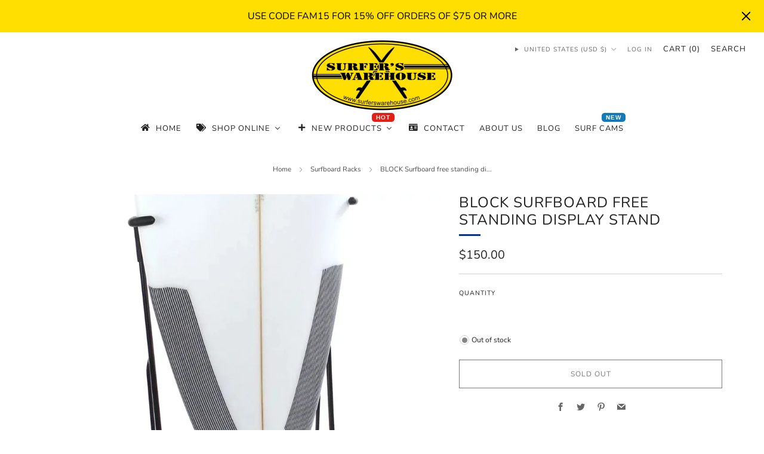

--- FILE ---
content_type: text/html; charset=utf-8
request_url: https://www.surferswarehouse.com/collections/surfboard-racks/products/blocksurf-free-standing-board-stand
body_size: 64946
content:
<!doctype html>
<html class="no-js" lang="en">
<head>

  <!-- Google tag (gtag.js) --> <script async src="https://www.googletagmanager.com/gtag/js?id=AW-10955722608"></script>
  <script> window.dataLayer = window.dataLayer || []; function gtag(){dataLayer.push(arguments);} gtag('js', new Date()); gtag('config', 'AW-10955722608'); </script>  

  <!-- Global site tag (gtag.js) - Google Ads: 10851766235 -->
<script async src="https://www.googletagmanager.com/gtag/js?id=AW-10851766235"></script>
<script>
  window.dataLayer = window.dataLayer || [];
  function gtag(){dataLayer.push(arguments);}
  gtag('js', new Date());

  gtag('config', 'AW-10851766235');
</script>
  
  <!-- Google Tag Manager -->
  <meta name="google-site-verification" content="bGsJySbOXMkux-6H1LnCuF9hPIDfYYYZfyWqXKFplj4" />
  <!-- LPSEOC6 Google Search Console Verification -->
  <meta name="google-site-verification" content="XhOhFaCPc9HXfiTRAzOf4B5NqTZEpoBGm_oOMVRUGtU" />
<script async>(function(w,d,s,l,i){w[l]=w[l]||[];w[l].push({'gtm.start':
new Date().getTime(),event:'gtm.js'});var f=d.getElementsByTagName(s)[0],
j=d.createElement(s),dl=l!='dataLayer'?'&l='+l:'';j.async=true;j.src=
'https://www.googletagmanager.com/gtm.js?id='+i+dl;f.parentNode.insertBefore(j,f);
})(window,document,'script','dataLayer','GTM-PNMG5S6');</script>
<!-- End Google Tag Manager -->

  <!-- Google Tag Manager Has GA4 Shopify eCommerce tracking kit -->
<script>(function(w,d,s,l,i){w[l]=w[l]||[];w[l].push({'gtm.start':
new Date().getTime(),event:'gtm.js'});var f=d.getElementsByTagName(s)[0],
j=d.createElement(s),dl=l!='dataLayer'?'&l='+l:'';j.async=true;j.src=
'https://www.googletagmanager.com/gtm.js?id='+i+dl;f.parentNode.insertBefore(j,f);
})(window,document,'script','dataLayer','GTM-MWQRH85');</script>
<!-- End Google Tag Manager -->
  
  <!-- Global site tag (gtag.js) - Google Analytics -->
<script async src="https://www.googletagmanager.com/gtag/js?id=UA-163548316-1"></script>
<script>
  window.dataLayer = window.dataLayer || [];
  function gtag(){dataLayer.push(arguments);}
  gtag('js', new Date());

  gtag('config', 'UA-163548316-1');
</script>
  
	<meta charset="utf-8">
	<meta http-equiv="X-UA-Compatible" content="IE=edge,chrome=1">
	<meta name="viewport" content="width=device-width, initial-scale=1.0, height=device-height, minimum-scale=1.0, maximum-scale=1.0">
	<meta name="theme-color" content="#0033a0">

	<!-- Network optimisations -->
<link rel="preconnect" href="//cdn.shopify.com" crossorigin>
<link rel="preconnect" href="//fonts.shopifycdn.com" crossorigin>

<link rel="preload" as="style" href="//www.surferswarehouse.com/cdn/shop/t/9/assets/theme-critical.css?v=164391726288866849251691075483"><link rel="preload" as="script" href="//www.surferswarehouse.com/cdn/shop/t/9/assets/scrollreveal.min.js?v=163720458850474464051691075484"><link rel="preload" href="//www.surferswarehouse.com/cdn/fonts/nunito/nunito_n4.fc49103dc396b42cae9460289072d384b6c6eb63.woff2" as="font" type="font/woff2" crossorigin>
<link rel="preload" href="//www.surferswarehouse.com/cdn/fonts/nunito/nunito_n4.fc49103dc396b42cae9460289072d384b6c6eb63.woff2" as="font" type="font/woff2" crossorigin>
<link rel="canonical" href="https://www.surferswarehouse.com/products/blocksurf-free-standing-board-stand">
    <link rel="shortcut icon" href="//www.surferswarehouse.com/cdn/shop/files/apple-icon-180x180.png?crop=center&height=32&v=1689551472&width=32" type="image/png">
	

	<!-- Title and description ================================================== -->
	<title>BLOCK Surfboard free standing display stand
&ndash; surferswarehouse</title><meta name="description" content="BLOCK Surfboard free standing display stand   The Block Surfboard Freestanding Surfboard Stand is a stable floor rack that will proudly display your favorite shred stick. Suitable for shortboards, fish, hybrids and funboards, this sturdy little stand has enough flex built in to accommodate for different shapes and size"><!-- /snippets/social-meta-tags.liquid -->




<meta property="og:site_name" content="surferswarehouse">
<meta property="og:url" content="https://www.surferswarehouse.com/products/blocksurf-free-standing-board-stand">
<meta property="og:title" content="BLOCK Surfboard free standing display stand">
<meta property="og:type" content="product">
<meta property="og:description" content="BLOCK Surfboard free standing display stand   The Block Surfboard Freestanding Surfboard Stand is a stable floor rack that will proudly display your favorite shred stick. Suitable for shortboards, fish, hybrids and funboards, this sturdy little stand has enough flex built in to accommodate for different shapes and size">

  <meta property="og:price:amount" content="150.00">
  <meta property="og:price:currency" content="USD">

<meta property="og:image" content="http://www.surferswarehouse.com/cdn/shop/files/blcfbsnda_BLOCK_Surfboard_free_standing_display_stand_surfboard_racks_surferswarehousemyshopifycom_29b24acbe9205e3699983e886b96b155_1200x1200.webp?v=1767296186"><meta property="og:image" content="http://www.surferswarehouse.com/cdn/shop/files/blcfbsnd_BLOCK_Surfboard_free_standing_display_stand_surfboard_racks_surferswarehousemyshopifycom_2e85bdd40709015729448779799e1b9d_1200x1200.webp?v=1767296199">
<meta property="og:image:secure_url" content="https://www.surferswarehouse.com/cdn/shop/files/blcfbsnda_BLOCK_Surfboard_free_standing_display_stand_surfboard_racks_surferswarehousemyshopifycom_29b24acbe9205e3699983e886b96b155_1200x1200.webp?v=1767296186"><meta property="og:image:secure_url" content="https://www.surferswarehouse.com/cdn/shop/files/blcfbsnd_BLOCK_Surfboard_free_standing_display_stand_surfboard_racks_surferswarehousemyshopifycom_2e85bdd40709015729448779799e1b9d_1200x1200.webp?v=1767296199">


  <meta name="twitter:site" content="@SurfersWarehous">

<meta name="twitter:card" content="summary_large_image">
<meta name="twitter:title" content="BLOCK Surfboard free standing display stand">
<meta name="twitter:description" content="BLOCK Surfboard free standing display stand   The Block Surfboard Freestanding Surfboard Stand is a stable floor rack that will proudly display your favorite shred stick. Suitable for shortboards, fish, hybrids and funboards, this sturdy little stand has enough flex built in to accommodate for different shapes and size">

	<!-- JS before CSSOM =================================================== -->
	<script type="text/javascript">
		theme = {};
		theme.t = {};
	  	theme.t.add_to_cart = 'Add to cart';
	    theme.t.sold_out = 'Sold out';
	    theme.t.unavailable = 'Unavailable';
	    theme.t.regular_price = 'Regular price';
	    theme.t.sale_price = 'Sale price';
	    theme.t.qty_notice_in_stock = 'In stock';
	    theme.t.qty_notice_low_stock = 'Low stock';
	    theme.t.qty_notice_sold_out = 'Out of stock';
	    theme.t.qty_notice_number_in_stock_html = '<span>[qty]</span> in stock';
	    theme.t.qty_notice_number_low_stock_html = 'Only <span>[qty]</span> in stock';
	    theme.t.discount_currency = 'Save [discount]';
	    theme.t.discount_percentage = 'Save [discount]%';
	    theme.t.discount_text = 'On Sale';
	    theme.t.unit_price_label = 'Unit price';
	    theme.t.unit_price_separator = 'per';
	    theme.money_format = '${{amount}}';
		theme.map = {};
		theme.map_settings_url="//www.surferswarehouse.com/cdn/shop/t/9/assets/map_settings.min.js?v=55973849163231613841691075483";
		theme.cart_type = 'notification';
		theme.cart_ajax = true;
		theme.routes = {
			rootUrl: "/",
			rootUrlSlash: "/",
			cartUrl: "/cart",
			cartAddUrl: "/cart/add",
			cartChangeUrl: "/cart/change"
		};
		theme.assets = {
			plyr: "//www.surferswarehouse.com/cdn/shop/t/9/assets/plyr.min.js?v=4209607025050129391691075484",
			masonry: "//www.surferswarehouse.com/cdn/shop/t/9/assets/masonry.min.js?v=52946867241060388171691075483",
			
			fecha: "//www.surferswarehouse.com/cdn/shop/t/9/assets/fecha.min.js?v=77892649025288305351691075484"
		};
	</script>
	
	<style id="fontsupporttest">@font-face{font-family:"font";src:url("https://")}</style>
	<script type="text/javascript">
		function supportsFontFace() {
			function blacklist() {
				var match = /(WebKit|windows phone.+trident)\/(\d+)/i.exec(navigator.userAgent);
				return match && parseInt(match[2], 10) < (match[1] == 'WebKit' ? 533 : 6);
			}
			function hasFontFaceSrc() {
				var style = document.getElementById('fontsupporttest');
				var sheet = style.sheet || style.styleSheet;
				var cssText = sheet ? (sheet.cssRules && sheet.cssRules[0] ? sheet.cssRules[0].cssText : sheet.cssText || '') : '';
				return /src/i.test(cssText);
			}
			return !blacklist() && hasFontFaceSrc();
		}
		document.documentElement.classList.replace('no-js', 'js');
		if (window.matchMedia("(pointer: coarse)").matches) {document.documentElement.classList.add('touchevents')} else {document.documentElement.classList.add('no-touchevents')}
		if (supportsFontFace()) {document.documentElement.classList.add('fontface')}
	</script>
	<script src="//www.surferswarehouse.com/cdn/shop/t/9/assets/jquery.min.js?v=115860211936397945481691075484" defer="defer"></script>
	<script src="//www.surferswarehouse.com/cdn/shop/t/9/assets/vendor.min.js?v=75531253379542070531691075484" defer="defer"></script>
	<script src="//www.surferswarehouse.com/cdn/shop/t/9/assets/ajax-cart.js?v=75524019650848056511691075502" defer="defer"></script>

  	<!-- CSS ================================================== -->
  	






























<style data-shopify>

:root {
	--color--brand: #0033a0;
	--color--brand-dark: #002b87;
	--color--brand-light: #003bba;

	--color--accent: #fad018;
	--color--accent-dark: #f3c705;

	--color--link: #3a79ff;
	--color--link-dark: #000207;

	--color--text: #212121;
	--color--text-light: rgba(33, 33, 33, 0.7);
	--color--text-lighter: rgba(33, 33, 33, 0.55);
	--color--text-lightest: rgba(33, 33, 33, 0.2);
	--color--text-bg: rgba(33, 33, 33, 0.05);

	--color--headings: #212121;
	--color--alt-text: #666666;
	--color--btn: #ffffff;

	--color--product-bg: #f0f0f0;
	--color--product-sale: #C00000;

	--color--low-stock: #C00000;
	--color--in-stock: #4A9F53;

	--color--title-border: #0033a0;

	--color--drawer-bg: #ffffff;

	--color--bg: #ffffff;
	--color--bg-alpha: rgba(255, 255, 255, 0.8);
	--color--bg-light: #ffffff;
	--color--bg-dark: #f2f2f2;

	--color--drop-shadow: rgba(0, 0, 0, 0.08);

	--color--label-brand: #0033a0;
	--color--label-sold_out: #f2f2f2;
	--color--label-discount: #c00000;
	--color--label-new: #0033a0;
	--color--label-custom1: #e5e5e5;
	--color--label-custom2: #e5e5e5;

	--color--text-label-brand: #FFFFFF;
	--color--text-label-sold_out: #000000;
	--color--text-label-discount: #FFFFFF;
	--color--text-label-new: #FFFFFF;
	--color--text-label-custom_one: #000000;
	--color--text-label-custom_two: #000000;

	--font--size-base: 13.6;
	--font--line-base: 30;

	--font--size-h1: 30;
	--font--size-h2: 24;
	--font--size-h3: 20;
	--font--size-h4: 18;
	--font--size-h5: 16;
	--font--size-h6: 15;

	--font--size-grid: 13;
	--font--size-nav: 13;
	--font--size-mobile-nav: 14;
	--font--size-mega-menu: 11;
	--font--size-product-form-headings: 11;

	--font--body: Nunito, sans-serif;
	--font--body-style: normal;
  --font--body-weight: 400;

  --font--title: Nunito, sans-serif;
	--font--title-weight: 400;
	--font--title-style: normal;
	--font--title-space: 1px;
	--font--title-transform: uppercase;
	--font--title-border: 1;
	--font--title-border-size: 3px;

	--font--button: Nunito, sans-serif;
	--font--button-weight: 400;
	--font--button-style: normal;

	--font--button-space: 1px;
	--font--button-transform: uppercase;
	--font--button-size: 12;
	--font--button-mobile-size: 12px;

	--checkbox-check-invert: 1;
}
</style>

	<style>@font-face {
  font-family: Nunito;
  font-weight: 400;
  font-style: normal;
  font-display: swap;
  src: url("//www.surferswarehouse.com/cdn/fonts/nunito/nunito_n4.fc49103dc396b42cae9460289072d384b6c6eb63.woff2") format("woff2"),
       url("//www.surferswarehouse.com/cdn/fonts/nunito/nunito_n4.5d26d13beeac3116db2479e64986cdeea4c8fbdd.woff") format("woff");
}

@font-face {
  font-family: Nunito;
  font-weight: 400;
  font-style: normal;
  font-display: swap;
  src: url("//www.surferswarehouse.com/cdn/fonts/nunito/nunito_n4.fc49103dc396b42cae9460289072d384b6c6eb63.woff2") format("woff2"),
       url("//www.surferswarehouse.com/cdn/fonts/nunito/nunito_n4.5d26d13beeac3116db2479e64986cdeea4c8fbdd.woff") format("woff");
}

@font-face {
  font-family: Nunito;
  font-weight: 700;
  font-style: normal;
  font-display: swap;
  src: url("//www.surferswarehouse.com/cdn/fonts/nunito/nunito_n7.37cf9b8cf43b3322f7e6e13ad2aad62ab5dc9109.woff2") format("woff2"),
       url("//www.surferswarehouse.com/cdn/fonts/nunito/nunito_n7.45cfcfadc6630011252d54d5f5a2c7c98f60d5de.woff") format("woff");
}

@font-face {
  font-family: Nunito;
  font-weight: 400;
  font-style: italic;
  font-display: swap;
  src: url("//www.surferswarehouse.com/cdn/fonts/nunito/nunito_i4.fd53bf99043ab6c570187ed42d1b49192135de96.woff2") format("woff2"),
       url("//www.surferswarehouse.com/cdn/fonts/nunito/nunito_i4.cb3876a003a73aaae5363bb3e3e99d45ec598cc6.woff") format("woff");
}

@font-face {
  font-family: Nunito;
  font-weight: 700;
  font-style: italic;
  font-display: swap;
  src: url("//www.surferswarehouse.com/cdn/fonts/nunito/nunito_i7.3f8ba2027bc9ceb1b1764ecab15bae73f86c4632.woff2") format("woff2"),
       url("//www.surferswarehouse.com/cdn/fonts/nunito/nunito_i7.82bfb5f86ec77ada3c9f660da22064c2e46e1469.woff") format("woff");
}

</style>

<link rel="stylesheet" href="//www.surferswarehouse.com/cdn/shop/t/9/assets/theme-critical.css?v=164391726288866849251691075483">

<link rel="preload" href="//www.surferswarehouse.com/cdn/shop/t/9/assets/theme.css?v=131557598864661105161691423498" as="style" onload="this.onload=null;this.rel='stylesheet'">
<noscript><link rel="stylesheet" href="//www.surferswarehouse.com/cdn/shop/t/9/assets/theme.css?v=131557598864661105161691423498"></noscript>
<script>
	/*! loadCSS rel=preload polyfill. [c]2017 Filament Group, Inc. MIT License */
	(function(w){"use strict";if(!w.loadCSS){w.loadCSS=function(){}}var rp=loadCSS.relpreload={};rp.support=(function(){var ret;try{ret=w.document.createElement("link").relList.supports("preload")}catch(e){ret=false}return function(){return ret}})();rp.bindMediaToggle=function(link){var finalMedia=link.media||"all";function enableStylesheet(){if(link.addEventListener){link.removeEventListener("load",enableStylesheet)}else if(link.attachEvent){link.detachEvent("onload",enableStylesheet)}link.setAttribute("onload",null);link.media=finalMedia}if(link.addEventListener){link.addEventListener("load",enableStylesheet)}else if(link.attachEvent){link.attachEvent("onload",enableStylesheet)}setTimeout(function(){link.rel="stylesheet";link.media="only x"});setTimeout(enableStylesheet,3000)};rp.poly=function(){if(rp.support()){return}var links=w.document.getElementsByTagName("link");for(var i=0;i<links.length;i+=1){var link=links[i];if(link.rel==="preload"&&link.getAttribute("as")==="style"&&!link.getAttribute("data-loadcss")){link.setAttribute("data-loadcss",true);rp.bindMediaToggle(link)}}};if(!rp.support()){rp.poly();var run=w.setInterval(rp.poly,500);if(w.addEventListener){w.addEventListener("load",function(){rp.poly();w.clearInterval(run)})}else if(w.attachEvent){w.attachEvent("onload",function(){rp.poly();w.clearInterval(run)})}}if(typeof exports!=="undefined"){exports.loadCSS=loadCSS}else{w.loadCSS=loadCSS}}(typeof global!=="undefined"?global:this));
</script>

	<!-- JS after CSSOM=================================================== -->
	<script src="//www.surferswarehouse.com/cdn/shop/t/9/assets/theme.js?v=51815422013660069411691075484" defer="defer"></script>
	<script src="//www.surferswarehouse.com/cdn/shop/t/9/assets/custom.js?v=152733329445290166911691075484" defer="defer"></script><script src="//www.surferswarehouse.com/cdn/shop/t/9/assets/swatch-colors.js?v=82493430240517712901691075502" defer="defer"></script><script src="//www.surferswarehouse.com/cdn/shop/t/9/assets/details-disclosure.js?v=96430930583685380661691075484" defer="defer"></script>
	<script src="//www.surferswarehouse.com/cdn/shop/t/9/assets/header-details-disclosure.js?v=152869848102972425831691075484" defer="defer"></script>

	

  	
		<script src="//www.surferswarehouse.com/cdn/shop/t/9/assets/scrollreveal.min.js?v=163720458850474464051691075484"></script>
	
	

	<!-- Header hook for plugins ================================================== -->
  <script>window.performance && window.performance.mark && window.performance.mark('shopify.content_for_header.start');</script><meta name="google-site-verification" content="qCk5lr-w4Wb7Nc86UqWIAj3ruG9TeEQL8-bZn__oof8">
<meta name="google-site-verification" content="XSmEym_olkrvsIW15LC827vgjqPjY1Ehs5wSUToBZ48">
<meta name="facebook-domain-verification" content="1bfl1zsdvg4p9ys1c2u1eukqvdifax">
<meta name="facebook-domain-verification" content="mlfs1r7cegzmgvoim66isjgfqtk982">
<meta id="shopify-digital-wallet" name="shopify-digital-wallet" content="/31778799660/digital_wallets/dialog">
<meta name="shopify-checkout-api-token" content="0fddbbbc13800691de8b4669b59ec0c4">
<meta id="in-context-paypal-metadata" data-shop-id="31778799660" data-venmo-supported="false" data-environment="production" data-locale="en_US" data-paypal-v4="true" data-currency="USD">
<link rel="alternate" type="application/json+oembed" href="https://www.surferswarehouse.com/products/blocksurf-free-standing-board-stand.oembed">
<script async="async" src="/checkouts/internal/preloads.js?locale=en-US"></script>
<link rel="preconnect" href="https://shop.app" crossorigin="anonymous">
<script async="async" src="https://shop.app/checkouts/internal/preloads.js?locale=en-US&shop_id=31778799660" crossorigin="anonymous"></script>
<script id="apple-pay-shop-capabilities" type="application/json">{"shopId":31778799660,"countryCode":"US","currencyCode":"USD","merchantCapabilities":["supports3DS"],"merchantId":"gid:\/\/shopify\/Shop\/31778799660","merchantName":"surferswarehouse","requiredBillingContactFields":["postalAddress","email"],"requiredShippingContactFields":["postalAddress","email"],"shippingType":"shipping","supportedNetworks":["visa","masterCard","amex","discover","elo","jcb"],"total":{"type":"pending","label":"surferswarehouse","amount":"1.00"},"shopifyPaymentsEnabled":true,"supportsSubscriptions":true}</script>
<script id="shopify-features" type="application/json">{"accessToken":"0fddbbbc13800691de8b4669b59ec0c4","betas":["rich-media-storefront-analytics"],"domain":"www.surferswarehouse.com","predictiveSearch":true,"shopId":31778799660,"locale":"en"}</script>
<script>var Shopify = Shopify || {};
Shopify.shop = "surferswarehouse.myshopify.com";
Shopify.locale = "en";
Shopify.currency = {"active":"USD","rate":"1.0"};
Shopify.country = "US";
Shopify.theme = {"name":"Venue Last","id":156106916113,"schema_name":"Venue","schema_version":"10.0.3","theme_store_id":836,"role":"main"};
Shopify.theme.handle = "null";
Shopify.theme.style = {"id":null,"handle":null};
Shopify.cdnHost = "www.surferswarehouse.com/cdn";
Shopify.routes = Shopify.routes || {};
Shopify.routes.root = "/";</script>
<script type="module">!function(o){(o.Shopify=o.Shopify||{}).modules=!0}(window);</script>
<script>!function(o){function n(){var o=[];function n(){o.push(Array.prototype.slice.apply(arguments))}return n.q=o,n}var t=o.Shopify=o.Shopify||{};t.loadFeatures=n(),t.autoloadFeatures=n()}(window);</script>
<script>
  window.ShopifyPay = window.ShopifyPay || {};
  window.ShopifyPay.apiHost = "shop.app\/pay";
  window.ShopifyPay.redirectState = null;
</script>
<script id="shop-js-analytics" type="application/json">{"pageType":"product"}</script>
<script defer="defer" async type="module" src="//www.surferswarehouse.com/cdn/shopifycloud/shop-js/modules/v2/client.init-shop-cart-sync_BdyHc3Nr.en.esm.js"></script>
<script defer="defer" async type="module" src="//www.surferswarehouse.com/cdn/shopifycloud/shop-js/modules/v2/chunk.common_Daul8nwZ.esm.js"></script>
<script type="module">
  await import("//www.surferswarehouse.com/cdn/shopifycloud/shop-js/modules/v2/client.init-shop-cart-sync_BdyHc3Nr.en.esm.js");
await import("//www.surferswarehouse.com/cdn/shopifycloud/shop-js/modules/v2/chunk.common_Daul8nwZ.esm.js");

  window.Shopify.SignInWithShop?.initShopCartSync?.({"fedCMEnabled":true,"windoidEnabled":true});

</script>
<script defer="defer" async type="module" src="//www.surferswarehouse.com/cdn/shopifycloud/shop-js/modules/v2/client.payment-terms_MV4M3zvL.en.esm.js"></script>
<script defer="defer" async type="module" src="//www.surferswarehouse.com/cdn/shopifycloud/shop-js/modules/v2/chunk.common_Daul8nwZ.esm.js"></script>
<script defer="defer" async type="module" src="//www.surferswarehouse.com/cdn/shopifycloud/shop-js/modules/v2/chunk.modal_CQq8HTM6.esm.js"></script>
<script type="module">
  await import("//www.surferswarehouse.com/cdn/shopifycloud/shop-js/modules/v2/client.payment-terms_MV4M3zvL.en.esm.js");
await import("//www.surferswarehouse.com/cdn/shopifycloud/shop-js/modules/v2/chunk.common_Daul8nwZ.esm.js");
await import("//www.surferswarehouse.com/cdn/shopifycloud/shop-js/modules/v2/chunk.modal_CQq8HTM6.esm.js");

  
</script>
<script>
  window.Shopify = window.Shopify || {};
  if (!window.Shopify.featureAssets) window.Shopify.featureAssets = {};
  window.Shopify.featureAssets['shop-js'] = {"shop-cart-sync":["modules/v2/client.shop-cart-sync_QYOiDySF.en.esm.js","modules/v2/chunk.common_Daul8nwZ.esm.js"],"init-fed-cm":["modules/v2/client.init-fed-cm_DchLp9rc.en.esm.js","modules/v2/chunk.common_Daul8nwZ.esm.js"],"shop-button":["modules/v2/client.shop-button_OV7bAJc5.en.esm.js","modules/v2/chunk.common_Daul8nwZ.esm.js"],"init-windoid":["modules/v2/client.init-windoid_DwxFKQ8e.en.esm.js","modules/v2/chunk.common_Daul8nwZ.esm.js"],"shop-cash-offers":["modules/v2/client.shop-cash-offers_DWtL6Bq3.en.esm.js","modules/v2/chunk.common_Daul8nwZ.esm.js","modules/v2/chunk.modal_CQq8HTM6.esm.js"],"shop-toast-manager":["modules/v2/client.shop-toast-manager_CX9r1SjA.en.esm.js","modules/v2/chunk.common_Daul8nwZ.esm.js"],"init-shop-email-lookup-coordinator":["modules/v2/client.init-shop-email-lookup-coordinator_UhKnw74l.en.esm.js","modules/v2/chunk.common_Daul8nwZ.esm.js"],"pay-button":["modules/v2/client.pay-button_DzxNnLDY.en.esm.js","modules/v2/chunk.common_Daul8nwZ.esm.js"],"avatar":["modules/v2/client.avatar_BTnouDA3.en.esm.js"],"init-shop-cart-sync":["modules/v2/client.init-shop-cart-sync_BdyHc3Nr.en.esm.js","modules/v2/chunk.common_Daul8nwZ.esm.js"],"shop-login-button":["modules/v2/client.shop-login-button_D8B466_1.en.esm.js","modules/v2/chunk.common_Daul8nwZ.esm.js","modules/v2/chunk.modal_CQq8HTM6.esm.js"],"init-customer-accounts-sign-up":["modules/v2/client.init-customer-accounts-sign-up_C8fpPm4i.en.esm.js","modules/v2/client.shop-login-button_D8B466_1.en.esm.js","modules/v2/chunk.common_Daul8nwZ.esm.js","modules/v2/chunk.modal_CQq8HTM6.esm.js"],"init-shop-for-new-customer-accounts":["modules/v2/client.init-shop-for-new-customer-accounts_CVTO0Ztu.en.esm.js","modules/v2/client.shop-login-button_D8B466_1.en.esm.js","modules/v2/chunk.common_Daul8nwZ.esm.js","modules/v2/chunk.modal_CQq8HTM6.esm.js"],"init-customer-accounts":["modules/v2/client.init-customer-accounts_dRgKMfrE.en.esm.js","modules/v2/client.shop-login-button_D8B466_1.en.esm.js","modules/v2/chunk.common_Daul8nwZ.esm.js","modules/v2/chunk.modal_CQq8HTM6.esm.js"],"shop-follow-button":["modules/v2/client.shop-follow-button_CkZpjEct.en.esm.js","modules/v2/chunk.common_Daul8nwZ.esm.js","modules/v2/chunk.modal_CQq8HTM6.esm.js"],"lead-capture":["modules/v2/client.lead-capture_BntHBhfp.en.esm.js","modules/v2/chunk.common_Daul8nwZ.esm.js","modules/v2/chunk.modal_CQq8HTM6.esm.js"],"checkout-modal":["modules/v2/client.checkout-modal_CfxcYbTm.en.esm.js","modules/v2/chunk.common_Daul8nwZ.esm.js","modules/v2/chunk.modal_CQq8HTM6.esm.js"],"shop-login":["modules/v2/client.shop-login_Da4GZ2H6.en.esm.js","modules/v2/chunk.common_Daul8nwZ.esm.js","modules/v2/chunk.modal_CQq8HTM6.esm.js"],"payment-terms":["modules/v2/client.payment-terms_MV4M3zvL.en.esm.js","modules/v2/chunk.common_Daul8nwZ.esm.js","modules/v2/chunk.modal_CQq8HTM6.esm.js"]};
</script>
<script>(function() {
  var isLoaded = false;
  function asyncLoad() {
    if (isLoaded) return;
    isLoaded = true;
    var urls = ["https:\/\/js.headbandbanners.com\/js\/headband.js?shop=surferswarehouse.myshopify.com"];
    for (var i = 0; i < urls.length; i++) {
      var s = document.createElement('script');
      s.type = 'text/javascript';
      s.async = true;
      s.src = urls[i];
      var x = document.getElementsByTagName('script')[0];
      x.parentNode.insertBefore(s, x);
    }
  };
  if(window.attachEvent) {
    window.attachEvent('onload', asyncLoad);
  } else {
    window.addEventListener('load', asyncLoad, false);
  }
})();</script>
<script id="__st">var __st={"a":31778799660,"offset":-18000,"reqid":"729bb3b8-d369-4be0-a2b6-3c7939d45367-1768955125","pageurl":"www.surferswarehouse.com\/collections\/surfboard-racks\/products\/blocksurf-free-standing-board-stand","u":"20d8f8c022f0","p":"product","rtyp":"product","rid":7534304231574};</script>
<script>window.ShopifyPaypalV4VisibilityTracking = true;</script>
<script id="captcha-bootstrap">!function(){'use strict';const t='contact',e='account',n='new_comment',o=[[t,t],['blogs',n],['comments',n],[t,'customer']],c=[[e,'customer_login'],[e,'guest_login'],[e,'recover_customer_password'],[e,'create_customer']],r=t=>t.map((([t,e])=>`form[action*='/${t}']:not([data-nocaptcha='true']) input[name='form_type'][value='${e}']`)).join(','),a=t=>()=>t?[...document.querySelectorAll(t)].map((t=>t.form)):[];function s(){const t=[...o],e=r(t);return a(e)}const i='password',u='form_key',d=['recaptcha-v3-token','g-recaptcha-response','h-captcha-response',i],f=()=>{try{return window.sessionStorage}catch{return}},m='__shopify_v',_=t=>t.elements[u];function p(t,e,n=!1){try{const o=window.sessionStorage,c=JSON.parse(o.getItem(e)),{data:r}=function(t){const{data:e,action:n}=t;return t[m]||n?{data:e,action:n}:{data:t,action:n}}(c);for(const[e,n]of Object.entries(r))t.elements[e]&&(t.elements[e].value=n);n&&o.removeItem(e)}catch(o){console.error('form repopulation failed',{error:o})}}const l='form_type',E='cptcha';function T(t){t.dataset[E]=!0}const w=window,h=w.document,L='Shopify',v='ce_forms',y='captcha';let A=!1;((t,e)=>{const n=(g='f06e6c50-85a8-45c8-87d0-21a2b65856fe',I='https://cdn.shopify.com/shopifycloud/storefront-forms-hcaptcha/ce_storefront_forms_captcha_hcaptcha.v1.5.2.iife.js',D={infoText:'Protected by hCaptcha',privacyText:'Privacy',termsText:'Terms'},(t,e,n)=>{const o=w[L][v],c=o.bindForm;if(c)return c(t,g,e,D).then(n);var r;o.q.push([[t,g,e,D],n]),r=I,A||(h.body.append(Object.assign(h.createElement('script'),{id:'captcha-provider',async:!0,src:r})),A=!0)});var g,I,D;w[L]=w[L]||{},w[L][v]=w[L][v]||{},w[L][v].q=[],w[L][y]=w[L][y]||{},w[L][y].protect=function(t,e){n(t,void 0,e),T(t)},Object.freeze(w[L][y]),function(t,e,n,w,h,L){const[v,y,A,g]=function(t,e,n){const i=e?o:[],u=t?c:[],d=[...i,...u],f=r(d),m=r(i),_=r(d.filter((([t,e])=>n.includes(e))));return[a(f),a(m),a(_),s()]}(w,h,L),I=t=>{const e=t.target;return e instanceof HTMLFormElement?e:e&&e.form},D=t=>v().includes(t);t.addEventListener('submit',(t=>{const e=I(t);if(!e)return;const n=D(e)&&!e.dataset.hcaptchaBound&&!e.dataset.recaptchaBound,o=_(e),c=g().includes(e)&&(!o||!o.value);(n||c)&&t.preventDefault(),c&&!n&&(function(t){try{if(!f())return;!function(t){const e=f();if(!e)return;const n=_(t);if(!n)return;const o=n.value;o&&e.removeItem(o)}(t);const e=Array.from(Array(32),(()=>Math.random().toString(36)[2])).join('');!function(t,e){_(t)||t.append(Object.assign(document.createElement('input'),{type:'hidden',name:u})),t.elements[u].value=e}(t,e),function(t,e){const n=f();if(!n)return;const o=[...t.querySelectorAll(`input[type='${i}']`)].map((({name:t})=>t)),c=[...d,...o],r={};for(const[a,s]of new FormData(t).entries())c.includes(a)||(r[a]=s);n.setItem(e,JSON.stringify({[m]:1,action:t.action,data:r}))}(t,e)}catch(e){console.error('failed to persist form',e)}}(e),e.submit())}));const S=(t,e)=>{t&&!t.dataset[E]&&(n(t,e.some((e=>e===t))),T(t))};for(const o of['focusin','change'])t.addEventListener(o,(t=>{const e=I(t);D(e)&&S(e,y())}));const B=e.get('form_key'),M=e.get(l),P=B&&M;t.addEventListener('DOMContentLoaded',(()=>{const t=y();if(P)for(const e of t)e.elements[l].value===M&&p(e,B);[...new Set([...A(),...v().filter((t=>'true'===t.dataset.shopifyCaptcha))])].forEach((e=>S(e,t)))}))}(h,new URLSearchParams(w.location.search),n,t,e,['guest_login'])})(!0,!0)}();</script>
<script integrity="sha256-4kQ18oKyAcykRKYeNunJcIwy7WH5gtpwJnB7kiuLZ1E=" data-source-attribution="shopify.loadfeatures" defer="defer" src="//www.surferswarehouse.com/cdn/shopifycloud/storefront/assets/storefront/load_feature-a0a9edcb.js" crossorigin="anonymous"></script>
<script crossorigin="anonymous" defer="defer" src="//www.surferswarehouse.com/cdn/shopifycloud/storefront/assets/shopify_pay/storefront-65b4c6d7.js?v=20250812"></script>
<script data-source-attribution="shopify.dynamic_checkout.dynamic.init">var Shopify=Shopify||{};Shopify.PaymentButton=Shopify.PaymentButton||{isStorefrontPortableWallets:!0,init:function(){window.Shopify.PaymentButton.init=function(){};var t=document.createElement("script");t.src="https://www.surferswarehouse.com/cdn/shopifycloud/portable-wallets/latest/portable-wallets.en.js",t.type="module",document.head.appendChild(t)}};
</script>
<script data-source-attribution="shopify.dynamic_checkout.buyer_consent">
  function portableWalletsHideBuyerConsent(e){var t=document.getElementById("shopify-buyer-consent"),n=document.getElementById("shopify-subscription-policy-button");t&&n&&(t.classList.add("hidden"),t.setAttribute("aria-hidden","true"),n.removeEventListener("click",e))}function portableWalletsShowBuyerConsent(e){var t=document.getElementById("shopify-buyer-consent"),n=document.getElementById("shopify-subscription-policy-button");t&&n&&(t.classList.remove("hidden"),t.removeAttribute("aria-hidden"),n.addEventListener("click",e))}window.Shopify?.PaymentButton&&(window.Shopify.PaymentButton.hideBuyerConsent=portableWalletsHideBuyerConsent,window.Shopify.PaymentButton.showBuyerConsent=portableWalletsShowBuyerConsent);
</script>
<script>
  function portableWalletsCleanup(e){e&&e.src&&console.error("Failed to load portable wallets script "+e.src);var t=document.querySelectorAll("shopify-accelerated-checkout .shopify-payment-button__skeleton, shopify-accelerated-checkout-cart .wallet-cart-button__skeleton"),e=document.getElementById("shopify-buyer-consent");for(let e=0;e<t.length;e++)t[e].remove();e&&e.remove()}function portableWalletsNotLoadedAsModule(e){e instanceof ErrorEvent&&"string"==typeof e.message&&e.message.includes("import.meta")&&"string"==typeof e.filename&&e.filename.includes("portable-wallets")&&(window.removeEventListener("error",portableWalletsNotLoadedAsModule),window.Shopify.PaymentButton.failedToLoad=e,"loading"===document.readyState?document.addEventListener("DOMContentLoaded",window.Shopify.PaymentButton.init):window.Shopify.PaymentButton.init())}window.addEventListener("error",portableWalletsNotLoadedAsModule);
</script>

<script type="module" src="https://www.surferswarehouse.com/cdn/shopifycloud/portable-wallets/latest/portable-wallets.en.js" onError="portableWalletsCleanup(this)" crossorigin="anonymous"></script>
<script nomodule>
  document.addEventListener("DOMContentLoaded", portableWalletsCleanup);
</script>

<script id='scb4127' type='text/javascript' async='' src='https://www.surferswarehouse.com/cdn/shopifycloud/privacy-banner/storefront-banner.js'></script><link id="shopify-accelerated-checkout-styles" rel="stylesheet" media="screen" href="https://www.surferswarehouse.com/cdn/shopifycloud/portable-wallets/latest/accelerated-checkout-backwards-compat.css" crossorigin="anonymous">
<style id="shopify-accelerated-checkout-cart">
        #shopify-buyer-consent {
  margin-top: 1em;
  display: inline-block;
  width: 100%;
}

#shopify-buyer-consent.hidden {
  display: none;
}

#shopify-subscription-policy-button {
  background: none;
  border: none;
  padding: 0;
  text-decoration: underline;
  font-size: inherit;
  cursor: pointer;
}

#shopify-subscription-policy-button::before {
  box-shadow: none;
}

      </style>

<script>window.performance && window.performance.mark && window.performance.mark('shopify.content_for_header.end');</script>
  


    <!-- candyrack-script -->
        <script>
        CANDYRACK_DOCUMENT_LISTENER = true;
        </script>
        <script src="https://candyrack.ds-cdn.com/static/main.js?shop=surferswarehouse.myshopify.com"></script>
  <!-- / candyrack-script -->
  
  
<!-- BEGIN app block: shopify://apps/buddha-mega-menu-navigation/blocks/megamenu/dbb4ce56-bf86-4830-9b3d-16efbef51c6f -->
<script>
        var productImageAndPrice = [],
            collectionImages = [],
            articleImages = [],
            mmLivIcons = false,
            mmFlipClock = false,
            mmFixesUseJquery = false,
            mmNumMMI = 7,
            mmSchemaTranslation = {},
            mmMenuStrings =  [] ,
            mmShopLocale = "en",
            mmShopLocaleCollectionsRoute = "/collections",
            mmSchemaDesignJSON = [{"action":"menu-select","value":"new-home-menu"},{"action":"design","setting":"main_menu_item_columns_VwpUA","value":"3","type":"tabbed"},{"action":"design","setting":"main_menu_item_columns_rtzXI","value":"2"},{"action":"design","setting":"vertical_contact_left_alt_color","value":"#333333"},{"action":"design","setting":"vertical_contact_right_btn_bg_color","value":"#333333"},{"action":"design","setting":"vertical_addtocart_background_color","value":"#333333"},{"action":"design","setting":"vertical_background_color","value":"#017b86"},{"action":"design","setting":"vertical_countdown_background_color","value":"#333333"},{"action":"design","setting":"vertical_countdown_color","value":"#ffffff"},{"action":"design","setting":"vertical_addtocart_text_color","value":"#ffffff"},{"action":"design","setting":"vertical_addtocart_enable","value":"true"},{"action":"design","setting":"vertical_contact_right_btn_text_color","value":"#ffffff"},{"action":"design","setting":"vertical_price_color","value":"#ffffff"},{"action":"design","setting":"vertical_link_hover_color","value":"#ffffff"},{"action":"design","setting":"vertical_text_color","value":"#ffffff"},{"action":"design","setting":"vertical_font_size","value":"13px"},{"action":"design","setting":"vertical_font_family","value":"Default"},{"action":"design","setting":"countdown_background_color","value":"#333333"},{"action":"design","setting":"countdown_color","value":"#ffffff"},{"action":"design","setting":"addtocart_background_hover_color","value":"#0da19a"},{"action":"design","setting":"addtocart_text_hover_color","value":"#ffffff"},{"action":"design","setting":"addtocart_background_color","value":"#ffffff"},{"action":"design","setting":"addtocart_text_color","value":"#333333"},{"action":"design","setting":"addtocart_enable","value":"true"},{"action":"design","setting":"contact_left_text_color","value":"#f1f1f0"},{"action":"design","setting":"contact_left_alt_color","value":"#CCCCCC"},{"action":"design","setting":"contact_left_bg_color","value":"#3A3A3A"},{"action":"design","setting":"contact_right_btn_bg_color","value":"#3A3A3A"},{"action":"design","setting":"contact_right_btn_text_color","value":"#ffffff"},{"action":"design","setting":"price_color","value":"#0da19a"},{"action":"design","setting":"background_color","value":"#ffffff"},{"action":"design","setting":"background_hover_color","value":"#f9f9f9"},{"action":"design","setting":"link_hover_color","value":"#0da19a"},{"action":"design","setting":"text_color","value":"#222222"},{"action":"design","setting":"font_size","value":"13px"},{"action":"design","setting":"font_family","value":"Default"}],
            mmDomChangeSkipUl = "",
            buddhaMegaMenuShop = "surferswarehouse.myshopify.com",
            mmWireframeCompression = "0",
            mmExtensionAssetUrl = "https://cdn.shopify.com/extensions/019abe06-4a3f-7763-88da-170e1b54169b/mega-menu-151/assets/";var bestSellersHTML = '';var newestProductsHTML = '<ul class="mm-product-list mm-newest-products">\<li><div class="mm-list-image"><a data-href="/products/surfboard-fin-screw-tool-bit" href="/products/surfboard-fin-screw-tool-bit" tabindex="-1"><img data-src="//www.surferswarehouse.com/cdn/shop/files/surfboardfinscrewhexbit.png?v=1768490643&width=120" /></a></div><div class="mm-list-info"><a class="mm-product-name" data-href="/products/surfboard-fin-screw-tool-bit" href="/products/surfboard-fin-screw-tool-bit">Surfboard fin screw tool bit</a><div class="mega-menu-prices"><span class="mega-menu-price"><span class="money">$3.50</span></span></div><div class="mm-add-to-cart"><div varid="53026914140433"  onclick="mmAddToCart(this)">Add to cart</div></div></div></li>\<li><div class="mm-list-image"><a data-href="/products/tail-grab" href="/products/tail-grab" tabindex="-1"><img data-src="//www.surferswarehouse.com/cdn/shop/files/TailGrabsurfboardhandlestrapTailGrabsurfboardhandlestrapred_f0435cda-fc81-4a2b-af83-5e40be34728f.webp?v=1767892075&width=120" /></a></div><div class="mm-list-info"><a class="mm-product-name" data-href="/products/tail-grab" href="/products/tail-grab">Tail Grab Surfboard starp</a><div class="mega-menu-prices"><span class="mega-menu-price"><span class="money">$24.95</span></span></div><div class="mm-add-to-cart"><div varid="53006253523217"  onclick="mmAddToCart(this)">Add to cart</div></div></div></li>\<li><div class="mm-list-image"><a data-href="/products/indo-surf-impact-helmet-hat" href="/products/indo-surf-impact-helmet-hat" tabindex="-1"><img data-src="//www.surferswarehouse.com/cdn/shop/files/INDO_SURF_IMPACT_HELMET_HAT.jpg?v=1766002443&width=120" /></a></div><div class="mm-list-info"><a class="mm-product-name" data-href="/products/indo-surf-impact-helmet-hat" href="/products/indo-surf-impact-helmet-hat">INDO SURF IMPACT HELMET HAT</a><div class="mega-menu-prices"><span class="mega-menu-price"><span class="money">$75.99</span></span></div><div class="mm-add-to-cart"><div varid="52946964873489"  onclick="mmAddToCart(this)">Add to cart</div></div></div></li>\<li><div class="mm-list-image"><a data-href="/products/modus-bearings-utility-multi-purpose-skate-tool" href="/products/modus-bearings-utility-multi-purpose-skate-tool" tabindex="-1"><img data-src="//www.surferswarehouse.com/cdn/shop/files/Pinkskatetoolmodus_Modus_Bearings_Utility_Multi-Purpose_Skate_Tool_skate_tool_surferswarehousemyshopifycom_d7e0a4b0615131ff0439cc7f95d2e765.webp?v=1765646321&width=120" /></a></div><div class="mm-list-info"><a class="mm-product-name" data-href="/products/modus-bearings-utility-multi-purpose-skate-tool" href="/products/modus-bearings-utility-multi-purpose-skate-tool">Modus Bearings Utility Multi-Purpose Skate Tool</a><div class="mega-menu-prices"><span class="mega-menu-price"><span class="money">$10.00</span></span></div><div class="mm-add-to-cart"><div varid="52866601287953"  onclick="mmAddToCart(this)">Add to cart</div></div></div></li>\</ul>';/* get link lists api */
        var linkLists={"main-menu" : {"title":"Main menu Updated 6/21", "items":["/","/collections/all","https://www.surferswarehouse.com/collections/newest-products","/pages/contact-us","/pages/about-us","/blogs/news",]},"footer" : {"title":"Footer menu", "items":["/search","/policies/privacy-policy","/policies/refund-policy","/policies/terms-of-service","/pages/about-us","/pages/do-not-sell-my-personal-information","/pages/contact-us","/","/blogs/news",]},"new-home-menu" : {"title":"Home Menu", "items":["/","/collections","/search","/pages/contact-us",]},"customer-account-main-menu" : {"title":"Customer account main menu", "items":["/","https://shopify.com/31778799660/account/orders?locale=en&amp;region_country=US",]},};/*ENDPARSE*/

        

        /* set product prices *//* get the collection images *//* get the article images *//* customer fixes */
        var mmThemeFixesBeforeInit = function(){ /* generic mobile menu toggle translate effect */ document.addEventListener("toggleSubmenu", function (e) { var pc = document.querySelector("#PageContainer"); var mm = document.querySelector("#MobileNav"); if (pc && mm && typeof e.mmMobileHeight != "undefined"){ var pcStyle = pc.getAttribute("style"); if (pcStyle && pcStyle.indexOf("translate3d") != -1) { pc.style.transform = "translate3d(0px, "+ e.mmMobileHeight +"px, 0px)"; } } }); mmAddStyle(" .header__icons {z-index: 1003;} "); if (document.querySelectorAll(".sf-menu-links,ul.sf-nav").length == 2) { customMenuUls=".sf-menu-links,ul.sf-nav"; mmHorizontalMenus="ul.sf-nav"; mmVerticalMenus=".sf-menu-links"; mmAddStyle("@media screen and (min-width:1280px) { .sf-header__desktop {display: block !important;} }"); } window.mmLoadFunction = function(){ setTimeout(function(){ var m = document.querySelector("#megamenu_level__1"); if (m && m.matches(".vertical-mega-menu")) reinitMenus("#megamenu_level__1"); },100); }; if (document.readyState !== "loading") { mmLoadFunction(); } else { document.removeEventListener("DOMContentLoaded", mmLoadFunction); document.addEventListener("DOMContentLoaded", mmLoadFunction); } }; var mmThemeFixesBefore = function(){ window.buddhaFilterLiElements = function(liElements){ var elements = []; for (var i=0; i<liElements.length; i++) { if (liElements[i].querySelector("[href=\"/cart\"]") == null) { elements.push(liElements[i]); } } return elements; }; if (tempMenuObject.u.matches("#mobile_menu, #velaMegamenu .nav, #SiteNav, #siteNav")) { tempMenuObject.forceMenu = true; tempMenuObject.skipCheck = true; tempMenuObject.liItems = buddhaFilterLiElements(mmNot(tempMenuObject.u.children, ".search_container,.site-nav__item_cart")); } else if (tempMenuObject.u.matches(".main_nav .nav .menu")) { var numMenusApplied = 0, numMenusAppliedSticky = 0; mmForEach(document, ".main_nav .nav .menu", function(el){ if (el.closest(".sticky_nav") == null) { if (el.querySelector(".buddha-menu-item")) { numMenusApplied++; } } else { if (el.querySelector(".buddha-menu-item")) { numMenusAppliedSticky++; } } }); if (((tempMenuObject.u.closest(".sticky_nav")) && (numMenusAppliedSticky < 1)) || ((tempMenuObject.u.closest(".sticky_nav")) && (numMenusApplied < 1))) { tempMenuObject.forceMenu = true; tempMenuObject.skipCheck = true; tempMenuObject.liItems = buddhaFilterLiElements(mmNot(tempMenuObject.u.children, ".search_container,.site-nav__item_cart")); } } else if (tempMenuObject.u.matches("#mobile-menu:not(.mm-menu)") && tempMenuObject.u.querySelector(".hamburger,.shifter-handle") == null) { tempMenuObject.forceMenu = true; tempMenuObject.skipCheck = true; tempMenuObject.liItems = buddhaFilterLiElements(tempMenuObject.u.children); } else if (tempMenuObject.u.matches("#accessibleNav") && tempMenuObject.u.closest("#topnav2") == null) { tempMenuObject.forceMenu = true; tempMenuObject.skipCheck = true; tempMenuObject.liItems = buddhaFilterLiElements(mmNot(tempMenuObject.u.children, ".customer-navlink")); } else if (tempMenuObject.u.matches("#megamenu_level__1")) { tempMenuObject.forceMenu = true; tempMenuObject.skipCheck = true; tempMenuObject.liClasses = "level_1__item"; tempMenuObject.aClasses = "level_1__link"; tempMenuObject.liItems = buddhaFilterLiElements(tempMenuObject.u.children); } else if (tempMenuObject.u.matches(".mobile-nav__items")) { tempMenuObject.forceMenu = true; tempMenuObject.skipCheck = true; tempMenuObject.liClasses = "mobile-nav__item"; tempMenuObject.aClasses = "mobile-nav__link"; tempMenuObject.liItems = buddhaFilterLiElements(tempMenuObject.u.children); } else if (tempMenuObject.u.matches("#NavDrawer > .mobile-nav") && document.querySelector(".mobile-nav>.buddha-menu-item") == null ) { tempMenuObject.forceMenu = true; tempMenuObject.skipCheck = true; tempMenuObject.liClasses = "mobile-nav__item"; tempMenuObject.aClasses = "mobile-nav__link"; tempMenuObject.liItems = buddhaFilterLiElements(mmNot(tempMenuObject.u.children, ".mobile-nav__search")); } else if (tempMenuObject.u.matches(".mobile-nav-wrapper > .mobile-nav")) { tempMenuObject.forceMenu = true; tempMenuObject.skipCheck = true; tempMenuObject.liClasses = "mobile-nav__item border-bottom"; tempMenuObject.aClasses = "mobile-nav__link"; tempMenuObject.liItems = buddhaFilterLiElements(mmNot(tempMenuObject.u.children, ".mobile-nav__search")); } else if (tempMenuObject.u.matches("#nav .mm-panel .mm-listview")) { tempMenuObject.forceMenu = true; tempMenuObject.skipCheck = true; tempMenuObject.liItems = buddhaFilterLiElements(tempMenuObject.u.children); var firstMmPanel = true; mmForEach(document, "#nav>.mm-panels>.mm-panel", function(el){ if (firstMmPanel) { firstMmPanel = false; el.classList.remove("mm-hidden"); el.classList.remove("mm-subopened"); } else { el.parentElement.removeChild(el); } }); } else if (tempMenuObject.u.matches(".SidebarMenu__Nav--primary")) { tempMenuObject.forceMenu = true; tempMenuObject.skipCheck = true; tempMenuObject.liClasses = "Collapsible"; tempMenuObject.aClasses = "Collapsible__Button Heading u-h6"; tempMenuObject.liItems = buddhaFilterLiElements(tempMenuObject.u.children); } else if (tempMenuObject.u.matches(".mm_menus_ul")) { tempMenuObject.forceMenu = true; tempMenuObject.skipCheck = true; tempMenuObject.liClasses = "ets_menu_item"; tempMenuObject.aClasses = "mm-nowrap"; tempMenuObject.liItems = buddhaFilterLiElements(tempMenuObject.u.children); mmAddStyle(" .horizontal-mega-menu > .buddha-menu-item > a {white-space: nowrap;} ", "mmThemeCStyle"); } else if (tempMenuObject.u.matches("#accordion")) { tempMenuObject.forceMenu = true; tempMenuObject.skipCheck = true; tempMenuObject.liClasses = ""; tempMenuObject.aClasses = ""; tempMenuObject.liItems = tempMenuObject.u.children; } else if (tempMenuObject.u.matches(".mobile-menu__panel:first-child .mobile-menu__nav")) { tempMenuObject.forceMenu = true; tempMenuObject.skipCheck=true; tempMenuObject.liClasses = "mobile-menu__nav-item"; tempMenuObject.aClasses = "mobile-menu__nav-link"; tempMenuObject.liItems = tempMenuObject.u.children; } else if (tempMenuObject.u.matches("#nt_menu_id")) { tempMenuObject.forceMenu = true; tempMenuObject.skipCheck=true; tempMenuObject.liClasses = "menu-item type_simple"; tempMenuObject.aClasses = "lh__1 flex al_center pr"; tempMenuObject.liItems = tempMenuObject.u.children; } else if (tempMenuObject.u.matches("#menu_mb_cat")) { tempMenuObject.forceMenu = true; tempMenuObject.skipCheck=true; tempMenuObject.liClasses = "menu-item type_simple"; tempMenuObject.aClasses = ""; tempMenuObject.liItems = tempMenuObject.u.children; } else if (tempMenuObject.u.matches("#menu_mb_ul")) { tempMenuObject.forceMenu = true; tempMenuObject.skipCheck=true; tempMenuObject.liClasses = "menu-item only_icon_false"; tempMenuObject.aClasses = ""; tempMenuObject.liItems = mmNot(tempMenuObject.u.children, "#customer_login_link,#customer_register_link,#item_mb_help", true); mmAddStyle(" #menu_mb_ul.vertical-mega-menu li.buddha-menu-item>a {display: flex !important;} #menu_mb_ul.vertical-mega-menu li.buddha-menu-item>a>.mm-title {padding: 0 !important;} ", "mmThemeStyle"); } else if (tempMenuObject.u.matches(".header__inline-menu > .list-menu")) { tempMenuObject.forceMenu = true; tempMenuObject.skipCheck=true; tempMenuObject.liClasses = ""; tempMenuObject.aClasses = "header__menu-item list-menu__item link focus-inset"; tempMenuObject.liItems = tempMenuObject.u.children; } else if (tempMenuObject.u.matches(".menu-drawer__navigation>.list-menu")) { tempMenuObject.forceMenu = true; tempMenuObject.skipCheck=true; tempMenuObject.liClasses = ""; tempMenuObject.aClasses = "menu-drawer__menu-item list-menu__item link link--text focus-inset"; tempMenuObject.liItems = tempMenuObject.u.children; } else if (tempMenuObject.u.matches(".header__menu-items")) { tempMenuObject.forceMenu = true; tempMenuObject.skipCheck = true; tempMenuObject.liClasses = "navbar-item header__item has-mega-menu"; tempMenuObject.aClasses = "navbar-link header__link"; tempMenuObject.liItems = tempMenuObject.u.children; mmAddStyle(" .horizontal-mega-menu .buddha-menu-item>a:after{content: none;} ", "mmThemeStyle"); } else if (tempMenuObject.u.matches(".header__navigation")) { tempMenuObject.forceMenu = true; tempMenuObject.skipCheck = true; tempMenuObject.liClasses = "header__nav-item"; tempMenuObject.aClasses = ""; tempMenuObject.liItems = tempMenuObject.u.children; } else if (tempMenuObject.u.matches(".slide-nav")) { mmVerticalMenus=".slide-nav"; tempMenuObject.forceMenu = true; tempMenuObject.skipCheck = true; tempMenuObject.liClasses = "slide-nav__item"; tempMenuObject.aClasses = "slide-nav__link"; tempMenuObject.liItems = tempMenuObject.u.children; } else if (tempMenuObject.u.matches(".header__links-list")) { tempMenuObject.forceMenu = true; tempMenuObject.skipCheck = true; tempMenuObject.liClasses = ""; tempMenuObject.aClasses = ""; tempMenuObject.liItems = tempMenuObject.u.children; mmAddStyle(".header__left,.header__links {overflow: visible !important; }"); } else if (tempMenuObject.u.matches("#menu-main-navigation,#menu-mobile-nav,#t4s-menu-drawer")) { tempMenuObject.forceMenu = true; tempMenuObject.skipCheck=true; tempMenuObject.liClasses = ""; tempMenuObject.aClasses = ""; tempMenuObject.liItems = tempMenuObject.u.children; } else if (tempMenuObject.u.matches(".nav-desktop:first-child > .nav-desktop__tier-1")) { tempMenuObject.forceMenu = true; tempMenuObject.skipCheck=true; tempMenuObject.liClasses = "nav-desktop__tier-1-item"; tempMenuObject.aClasses = "nav-desktop__tier-1-link"; tempMenuObject.liItems = tempMenuObject.u.children; } else if (tempMenuObject.u.matches(".mobile-nav") && tempMenuObject.u.querySelector(".appear-animation.appear-delay-2") != null) { tempMenuObject.forceMenu = true; tempMenuObject.skipCheck=true; tempMenuObject.liClasses = "mobile-nav__item appear-animation appear-delay-3"; tempMenuObject.aClasses = "mobile-nav__link"; tempMenuObject.liItems = mmNot(tempMenuObject.u.children, "a[href*=account],.mobile-nav__spacer", true); } else if (tempMenuObject.u.matches("nav > .list-menu")) { tempMenuObject.forceMenu = true; tempMenuObject.liClasses = ""; tempMenuObject.aClasses = "header__menu-item list-menu__item link link--text focus-inset"; tempMenuObject.liItems = tempMenuObject.u.children; } else if (tempMenuObject.u.matches(".site-navigation>.navmenu")) { tempMenuObject.forceMenu = true; tempMenuObject.skipCheck=true; tempMenuObject.liClasses = "navmenu-item navmenu-basic__item"; tempMenuObject.aClasses = "navmenu-link navmenu-link-depth-1"; tempMenuObject.liItems = tempMenuObject.u.children; } else if (tempMenuObject.u.matches("nav>.js-accordion-mobile-nav")) { tempMenuObject.skipCheck = true; tempMenuObject.forceMenu = true; tempMenuObject.liClasses = "js-accordion-header c-accordion__header"; tempMenuObject.aClasses = "js-accordion-link c-accordion__link"; tempMenuObject.liItems = mmNot(tempMenuObject.u.children, ".mobile-menu__item"); } else if (tempMenuObject.u.matches(".sf-menu-links")) { tempMenuObject.forceMenu = true; tempMenuObject.skipCheck = true; tempMenuObject.liClasses = "list-none"; tempMenuObject.aClasses = "block px-4 py-3"; tempMenuObject.liItems = tempMenuObject.u.children; } else if (tempMenuObject.u.matches(".sf-nav")) { tempMenuObject.forceMenu = true; tempMenuObject.skipCheck = true; tempMenuObject.liClasses = "sf-menu-item list-none sf-menu-item--no-mega sf-menu-item-parent"; tempMenuObject.aClasses = "block px-4 py-5 flex items-center sf__parent-item"; tempMenuObject.liItems = tempMenuObject.u.children; } else if (tempMenuObject.u.matches(".main-nav:not(.topnav)") && tempMenuObject.u.children.length>2) { tempMenuObject.forceMenu = true; tempMenuObject.skipCheck = true; tempMenuObject.liClasses = "main-nav__tier-1-item"; tempMenuObject.aClasses = "main-nav__tier-1-link"; tempMenuObject.liItems = tempMenuObject.u.children; } else if (tempMenuObject.u.matches(".mobile-nav") && tempMenuObject.u.querySelector(".mobile-nav__item") != null && document.querySelector(".mobile-nav .buddha-menu-item")==null) { tempMenuObject.forceMenu = true; tempMenuObject.skipCheck = true; tempMenuObject.liClasses = "mobile-nav__item"; tempMenuObject.aClasses = "mobile-nav__link"; tempMenuObject.liItems = tempMenuObject.u.children; } else if (tempMenuObject.u.matches("#t4s-nav-ul")) { tempMenuObject.forceMenu = true; tempMenuObject.liClasses = "t4s-type__mega menu-width__cus t4s-menu-item has--children menu-has__offsets"; tempMenuObject.aClasses = "t4s-lh-1 t4s-d-flex t4s-align-items-center t4s-pr"; tempMenuObject.liItems = tempMenuObject.u.children; } else if (tempMenuObject.u.matches("#menu-mb__ul")) { tempMenuObject.forceMenu = true; tempMenuObject.liClasses = "t4s-menu-item t4s-item-level-0"; tempMenuObject.aClasses = ""; tempMenuObject.liItems = mmNot(tempMenuObject.u.children, "#item_mb_wis,#item_mb_sea,#item_mb_acc,#item_mb_help"); } else if (tempMenuObject.u.matches(".navbar-nav")) { tempMenuObject.forceMenu = true; tempMenuObject.skipCheck=true; tempMenuObject.liClasses = "nav-item"; tempMenuObject.aClasses = "nav-link list-menu__item"; tempMenuObject.liItems = tempMenuObject.u.children; } else if (tempMenuObject.u.matches(".navbar-nav-sidebar")) { tempMenuObject.forceMenu = true; tempMenuObject.skipCheck=true; tempMenuObject.liClasses = "nav-item sidemenu-animation sidemenu-animation-delay-2"; tempMenuObject.aClasses = "list-menu__item"; tempMenuObject.liItems = tempMenuObject.u.children; } /* try to find li and a classes for requested menu if they are not set */ if (tempMenuObject.skipCheck == true) { var _links=[]; var keys = Object.keys(linkLists); for (var i=0; i<keys.length; i++) { if (selectedMenu == keys[i]) { _links = linkLists[keys[i]].items; break; } } mmForEachChild(tempMenuObject.u, "LI", function(li){ var href = null; var a = li.querySelector("a"); if (a) href = a.getAttribute("href"); if (href == null || (href != null && (href.substr(0,1) == "#" || href==""))){ var a2 = li.querySelector((!!document.documentMode) ? "* + a" : "a:nth-child(2)"); if (a2) { href = a2.getAttribute("href"); a = a2; } } if (href == null || (href != null && (href.substr(0,1) == "#" || href==""))) { var a2 = li.querySelector("a>a"); if (a2) { href = a2.getAttribute("href"); a = a2; } } /* stil no matching href, search all children a for a matching href */ if (href == null || (href != null && (href.substr(0,1) == "#" || href==""))) { var a2 = li.querySelectorAll("a[href]"); for (var i=0; i<a2.length; i++) { var href2 = a2[i].getAttribute("href"); if (_links[tempMenuObject.elementFits] != undefined && href2 == _links[tempMenuObject.elementFits]) { href = href2; a = a2[i]; break; } } } if (_links[tempMenuObject.elementFits] != undefined && href == _links[tempMenuObject.elementFits]) { if (tempMenuObject.liClasses == undefined) { tempMenuObject.liClasses = ""; } tempMenuObject.liClasses = concatClasses(li.getAttribute("class"), tempMenuObject.liClasses); if (tempMenuObject.aClasses == undefined) { tempMenuObject.aClasses = ""; } if (a) tempMenuObject.aClasses = concatClasses(a.getAttribute("class"), tempMenuObject.aClasses); tempMenuObject.elementFits++; } else if (tempMenuObject.elementFits > 0 && tempMenuObject.elementFits != _links.length) { tempMenuObject.elementFits = 0; if (href == _links[0]) { tempMenuObject.elementFits = 1; } } }); } }; 
        

        var mmWireframe = {"html" : "<li class=\"buddha-menu-item\" itemId=\"PP2vg\"  ><a data-href=\"/\" href=\"/\" aria-label=\"Home\" data-no-instant=\"\" onclick=\"mmGoToPage(this, event); return false;\"  ><i class=\"mm-icon static fas fa-home\" aria-hidden=\"true\"></i><span class=\"mm-title\">Home</span></a></li><li class=\"buddha-menu-item\" itemId=\"VwpUA\"  ><a data-href=\"/collections/all\" href=\"/collections/all\" aria-label=\"Shop Online\" data-no-instant=\"\" onclick=\"mmGoToPage(this, event); return false;\"  ><i class=\"mm-icon static fas fa-tags\" aria-hidden=\"true\"></i><span class=\"mm-title\">Shop Online</span><i class=\"mm-arrow mm-angle-down\" aria-hidden=\"true\"></i><span class=\"toggle-menu-btn\" style=\"display:none;\" title=\"Toggle menu\" onclick=\"return toggleSubmenu(this)\"><span class=\"mm-arrow-icon\"><span class=\"bar-one\"></span><span class=\"bar-two\"></span></span></span></a><ul class=\"mm-submenu simple   mm-last-level\"><li submenu-columns=\"1\" item-type=\"link-list\"  ><div class=\"mega-menu-item-container\"  ><div class=\"mm-list-name\"  ><span  ><span class=\"mm-title\">SURF</span></span></div><ul class=\"mm-submenu link-list   mm-last-level\"><li haslabel=\"NEW\"  ><a data-href=\"/collections/surfboard-fins\" href=\"/collections/surfboard-fins\" aria-label=\"Fins\" data-no-instant=\"\" onclick=\"mmGoToPage(this, event); return false;\"  ><span class=\"mm-title\">Fins&nbsp;<span class=\"mm-label new\">NEW</span></span></a></li><li haslabel=\"HOT\"  ><a data-href=\"/collections/surfboard-leashes\" href=\"/collections/surfboard-leashes\" aria-label=\"Leashes\" data-no-instant=\"\" onclick=\"mmGoToPage(this, event); return false;\"  ><span class=\"mm-title\">Leashes&nbsp;<span class=\"mm-label hot\">HOT</span></span></a></li><li  ><a data-href=\"/collections/surfboard-racks\" href=\"/collections/surfboard-racks\" aria-label=\"Board Racks\" data-no-instant=\"\" onclick=\"mmGoToPage(this, event); return false;\"  ><span class=\"mm-title\">Board Racks</span></a></li><li  ><a data-href=\"/collections/surfboard-bags-protection\" href=\"/collections/surfboard-bags-protection\" aria-label=\"Board Bags & Protection\" data-no-instant=\"\" onclick=\"mmGoToPage(this, event); return false;\"  ><span class=\"mm-title\">Board Bags & Protection</span></a></li><li  ><a data-href=\"/collections/surfboard-repair\" href=\"/collections/surfboard-repair\" aria-label=\"Board Repair\" data-no-instant=\"\" onclick=\"mmGoToPage(this, event); return false;\"  ><span class=\"mm-title\">Board Repair</span></a></li><li  ><a data-href=\"/collections/surfboard-wax\" href=\"/collections/surfboard-wax\" aria-label=\"Wax & Traction\" data-no-instant=\"\" onclick=\"mmGoToPage(this, event); return false;\"  ><span class=\"mm-title\">Wax & Traction</span></a></li><li  ><a data-href=\"/collections/apparel\" href=\"/collections/apparel\" aria-label=\"Apparel\" data-no-instant=\"\" onclick=\"mmGoToPage(this, event); return false;\"  ><span class=\"mm-title\">Apparel</span></a></li><li  ><a data-href=\"/collections/surfing-accessories\" href=\"/collections/surfing-accessories\" aria-label=\"Surfing Accessories\" data-no-instant=\"\" onclick=\"mmGoToPage(this, event); return false;\"  ><span class=\"mm-title\">Surfing Accessories</span></a></li><li  ><a data-href=\"/collections/sun-care\" href=\"/collections/sun-care\" aria-label=\"Sun Care \" data-no-instant=\"\" onclick=\"mmGoToPage(this, event); return false;\"  ><span class=\"mm-title\">Sun Care</span></a></li><li  ><a data-href=\"/collections/surfing-gift-ideas\" href=\"/collections/surfing-gift-ideas\" aria-label=\"Gift Ideas & Lifestyle\" data-no-instant=\"\" onclick=\"mmGoToPage(this, event); return false;\"  ><span class=\"mm-title\">Gift Ideas & Lifestyle</span></a></li><li  ><a data-href=\"/collections/wetsuits\" href=\"/collections/wetsuits\" aria-label=\"Wetsuits - COMING SOON\" data-no-instant=\"\" onclick=\"mmGoToPage(this, event); return false;\"  ><span class=\"mm-title\">Wetsuits - COMING SOON</span></a></li><li  ><a data-href=\"/collections/wetsuit-repair-and-cleaners\" href=\"/collections/wetsuit-repair-and-cleaners\" aria-label=\"Wetsuit Repair & Cleaners\" data-no-instant=\"\" onclick=\"mmGoToPage(this, event); return false;\"  ><span class=\"mm-title\">Wetsuit Repair & Cleaners</span></a></li><li  ><a data-href=\"/collections/books-and-maps\" href=\"/collections/books-and-maps\" aria-label=\"Books & Maps \" data-no-instant=\"\" onclick=\"mmGoToPage(this, event); return false;\"  ><span class=\"mm-title\">Books & Maps</span></a></li><li  ><a data-href=\"/collections/laird-superfood\" href=\"/collections/laird-superfood\" aria-label=\"LAIRD Superfood\" data-no-instant=\"\" onclick=\"mmGoToPage(this, event); return false;\"  ><span class=\"mm-title\">LAIRD Superfood</span></a></li><li haslabel=\"SALE\"  ><a data-href=\"/collections/clearance-items-surfing-accessories\" href=\"/collections/clearance-items-surfing-accessories\" aria-label=\"CLEARANCE\" data-no-instant=\"\" onclick=\"mmGoToPage(this, event); return false;\"  ><span class=\"mm-title\">CLEARANCE&nbsp;<span class=\"mm-label sale\">SALE</span></span></a></li></ul></div></li><li submenu-columns=\"1\" item-type=\"link-list\"  ><div class=\"mega-menu-item-container\"  ><div class=\"mm-list-name\"  ><span haslabel=\"NEW\"  ><span class=\"mm-title\">SKATE&nbsp;<span class=\"mm-label new\">NEW</span></span></span></div><ul class=\"mm-submenu link-list   mm-last-level\"><li  ><a data-href=\"/collections/complete-skateboards\" href=\"/collections/complete-skateboards\" aria-label=\"Completes\" data-no-instant=\"\" onclick=\"mmGoToPage(this, event); return false;\"  ><span class=\"mm-title\">Completes</span></a></li><li haslabel=\"HOT\"  ><a data-href=\"/collections/skateboard-decks\" href=\"/collections/skateboard-decks\" aria-label=\"Decks\" data-no-instant=\"\" onclick=\"mmGoToPage(this, event); return false;\"  ><span class=\"mm-title\">Decks&nbsp;<span class=\"mm-label hot\">HOT</span></span></a></li><li  ><a data-href=\"/collections/skateboard-trucks\" href=\"/collections/skateboard-trucks\" aria-label=\"Trucks\" data-no-instant=\"\" onclick=\"mmGoToPage(this, event); return false;\"  ><span class=\"mm-title\">Trucks</span></a></li><li  ><a data-href=\"/collections/skateboard-wheels\" href=\"/collections/skateboard-wheels\" aria-label=\"Wheels\" data-no-instant=\"\" onclick=\"mmGoToPage(this, event); return false;\"  ><span class=\"mm-title\">Wheels</span></a></li><li  ><a data-href=\"/collections/skateboard-grip-tape\" href=\"/collections/skateboard-grip-tape\" aria-label=\"Grip Tape\" data-no-instant=\"\" onclick=\"mmGoToPage(this, event); return false;\"  ><span class=\"mm-title\">Grip Tape</span></a></li><li  ><a data-href=\"https://www.surferswarehouse.com/collections/skate-tools-accessories\" href=\"https://www.surferswarehouse.com/collections/skate-tools-accessories\" aria-label=\"Skate Tools & Accessories\" data-no-instant=\"\" onclick=\"mmGoToPage(this, event); return false;\"  ><span class=\"mm-title\">Skate Tools & Accessories</span></a></li><li  ><a data-href=\"/collections/stickers\" href=\"/collections/stickers\" aria-label=\"Stickers\" data-no-instant=\"\" onclick=\"mmGoToPage(this, event); return false;\"  ><span class=\"mm-title\">Stickers</span></a></li><li  ><a data-href=\"/collections/skate-apparel\" href=\"/collections/skate-apparel\" aria-label=\"Apparel\" data-no-instant=\"\" onclick=\"mmGoToPage(this, event); return false;\"  ><span class=\"mm-title\">Apparel</span></a></li><li  ><a data-href=\"/collections/gifts-for-skaters\" href=\"/collections/gifts-for-skaters\" aria-label=\"Sk8r Gift Ideas\" data-no-instant=\"\" onclick=\"mmGoToPage(this, event); return false;\"  ><span class=\"mm-title\">Sk8r Gift Ideas</span></a></li></ul></div></li><li submenu-columns=\"1\" item-type=\"link-list\"  ><div class=\"mega-menu-item-container\"  ><div class=\"mm-list-name\"  ><span  ><span class=\"mm-title\">Apparel</span></span></div><ul class=\"mm-submenu link-list   mm-last-level\"><li haslabel=\"HOT\"  ><a data-href=\"/collections/apparel\" href=\"/collections/apparel\" aria-label=\"Shop All Apparel\" data-no-instant=\"\" onclick=\"mmGoToPage(this, event); return false;\"  ><span class=\"mm-title\">Shop All Apparel&nbsp;<span class=\"mm-label hot\">HOT</span></span></a></li><li  ><a data-href=\"/collections/shirts\" href=\"/collections/shirts\" aria-label=\"Shirts\" data-no-instant=\"\" onclick=\"mmGoToPage(this, event); return false;\"  ><span class=\"mm-title\">Shirts</span></a></li><li  ><a data-href=\"/collections/beach-cover-ups\" href=\"/collections/beach-cover-ups\" aria-label=\"Beach Cover-ups \" data-no-instant=\"\" onclick=\"mmGoToPage(this, event); return false;\"  ><span class=\"mm-title\">Beach Cover-ups</span></a></li><li  ><a data-href=\"/collections/jewelry\" href=\"/collections/jewelry\" aria-label=\"Jewelry \" data-no-instant=\"\" onclick=\"mmGoToPage(this, event); return false;\"  ><span class=\"mm-title\">Jewelry</span></a></li><li  ><a data-href=\"/collections/hats\" href=\"/collections/hats\" aria-label=\"Hats \" data-no-instant=\"\" onclick=\"mmGoToPage(this, event); return false;\"  ><span class=\"mm-title\">Hats</span></a></li><li haslabel=\"SALE\"  ><a data-href=\"/collections/rash-guards\" href=\"/collections/rash-guards\" aria-label=\"Rash Guards \" data-no-instant=\"\" onclick=\"mmGoToPage(this, event); return false;\"  ><span class=\"mm-title\">Rash Guards&nbsp;<span class=\"mm-label sale\">SALE</span></span></a></li><li haslabel=\"NEW\"  ><a data-href=\"/collections/bags-backpacks\" href=\"/collections/bags-backpacks\" aria-label=\"Bags/Backpacks\" data-no-instant=\"\" onclick=\"mmGoToPage(this, event); return false;\"  ><span class=\"mm-title\">Bags/Backpacks&nbsp;<span class=\"mm-label new\">NEW</span></span></a></li></ul></div></li></ul></li><li class=\"buddha-menu-item\" itemId=\"rtzXI\"  ><a data-href=\"https://www.surferswarehouse.com/collections/newest-products\" href=\"https://www.surferswarehouse.com/collections/newest-products\" aria-label=\"New Products\" data-no-instant=\"\" onclick=\"mmGoToPage(this, event); return false;\"  ><i class=\"mm-icon static fas fa-plus\" aria-hidden=\"true\"></i><span class=\"mm-title\">New Products</span><i class=\"mm-arrow mm-angle-down\" aria-hidden=\"true\"></i><span class=\"toggle-menu-btn\" style=\"display:none;\" title=\"Toggle menu\" onclick=\"return toggleSubmenu(this)\"><span class=\"mm-arrow-icon\"><span class=\"bar-one\"></span><span class=\"bar-two\"></span></span></span><span class=\"mm-label hot\">HOT</span></a><ul class=\"mm-submenu simple   mm-last-level\"><li submenu-columns=\"1\" item-type=\"newest-products\" class=\"mm-icons\"  ><div class=\"mega-menu-item-container\"  ><div class=\"mm-list-name\"  ><span haslabel=\"NEW\"  ><i class=\"mm-icon static fas fa-burn\" aria-hidden=\"true\"></i><span class=\"mm-title\">What's New!&nbsp;<span class=\"mm-label new\">NEW</span></span></span></div><div id=\"npWidget\"></div></li></ul></li><li class=\"buddha-menu-item\" itemId=\"tPPLI\"  ><a data-href=\"/pages/contact-us\" href=\"/pages/contact-us\" aria-label=\"Contact \" data-no-instant=\"\" onclick=\"mmGoToPage(this, event); return false;\"  ><i class=\"mm-icon static fas fa-id-card\" aria-hidden=\"true\"></i><span class=\"mm-title\">Contact</span></a></li><li class=\"buddha-menu-item\" itemId=\"EwjvM\"  ><a data-href=\"/pages/about-us\" href=\"/pages/about-us\" aria-label=\"About Us\" data-no-instant=\"\" onclick=\"mmGoToPage(this, event); return false;\"  ><span class=\"mm-title\">About Us</span></a></li><li class=\"buddha-menu-item\" itemId=\"j7GKE\"  ><a data-href=\"/blogs/news\" href=\"/blogs/news\" aria-label=\"Blog\" data-no-instant=\"\" onclick=\"mmGoToPage(this, event); return false;\"  ><span class=\"mm-title\">Blog</span></a></li><li class=\"buddha-menu-item\" itemId=\"0wntg\"  ><a data-href=\"/pages/surf-cams\" href=\"/pages/surf-cams\" aria-label=\"Surf Cams\" data-no-instant=\"\" onclick=\"mmGoToPage(this, event); return false;\"  ><span class=\"mm-title\">Surf Cams</span><span class=\"mm-label new\">NEW</span></a></li>" };

        function mmLoadJS(file, async = true) {
            let script = document.createElement("script");
            script.setAttribute("src", file);
            script.setAttribute("data-no-instant", "");
            script.setAttribute("type", "text/javascript");
            script.setAttribute("async", async);
            document.head.appendChild(script);
        }
        function mmLoadCSS(file) {  
            var style = document.createElement('link');
            style.href = file;
            style.type = 'text/css';
            style.rel = 'stylesheet';
            document.head.append(style); 
        }
              
        var mmDisableWhenResIsLowerThan = '';
        var mmLoadResources = (mmDisableWhenResIsLowerThan == '' || mmDisableWhenResIsLowerThan == 0 || (mmDisableWhenResIsLowerThan > 0 && window.innerWidth>=mmDisableWhenResIsLowerThan));
        if (mmLoadResources) {
            /* load resources via js injection */
            mmLoadJS("https://cdn.shopify.com/extensions/019abe06-4a3f-7763-88da-170e1b54169b/mega-menu-151/assets/buddha-megamenu.js");
            
            mmLoadCSS("https://cdn.shopify.com/extensions/019abe06-4a3f-7763-88da-170e1b54169b/mega-menu-151/assets/buddha-megamenu2.css");mmLoadCSS("https://cdn.shopify.com/extensions/019abe06-4a3f-7763-88da-170e1b54169b/mega-menu-151/assets/fontawesome.css");function mmLoadResourcesAtc(){
                    if (document.body) {
                        document.body.insertAdjacentHTML("beforeend", `
                            <div class="mm-atc-popup" style="display:none;">
                                <div class="mm-atc-head"> <span></span> <div onclick="mmAddToCartPopup(\'hide\');"> <svg xmlns="http://www.w3.org/2000/svg" width="12" height="12" viewBox="0 0 24 24"><path d="M23.954 21.03l-9.184-9.095 9.092-9.174-2.832-2.807-9.09 9.179-9.176-9.088-2.81 2.81 9.186 9.105-9.095 9.184 2.81 2.81 9.112-9.192 9.18 9.1z"/></svg></div></div>
                                <div class="mm-atc-product">
                                    <img class="mm-atc-product-image" alt="Add to cart product"/>
                                    <div>
                                        <div class="mm-atc-product-name"> </div>
                                        <div class="mm-atc-product-variant"> </div>
                                    </div>
                                </div>
                                <a href="/cart" class="mm-atc-view-cart"> VIEW CART</a>
                            </div>
                        `);
                    }
                }
                if (document.readyState === "loading") {
                    document.addEventListener("DOMContentLoaded", mmLoadResourcesAtc);
                } else {
                    mmLoadResourcesAtc();
                }}
    </script><!-- HIDE ORIGINAL MENU --><style id="mmHideOriginalMenuStyle"> #AccessibleNav, #SiteNav, .top_menu>ul, .site-nav, #siteNav, #nt_menu_id, .site-navigation>.navmenu,.sf-nav {visibility: hidden !important;} </style>
        <script>
            setTimeout(function(){
                var mmHideStyle  = document.querySelector("#mmHideOriginalMenuStyle");
                if (mmHideStyle) mmHideStyle.parentNode.removeChild(mmHideStyle);
            },10000);
        </script>
<!-- END app block --><!-- BEGIN app block: shopify://apps/judge-me-reviews/blocks/judgeme_core/61ccd3b1-a9f2-4160-9fe9-4fec8413e5d8 --><!-- Start of Judge.me Core -->






<link rel="dns-prefetch" href="https://cdnwidget.judge.me">
<link rel="dns-prefetch" href="https://cdn.judge.me">
<link rel="dns-prefetch" href="https://cdn1.judge.me">
<link rel="dns-prefetch" href="https://api.judge.me">

<script data-cfasync='false' class='jdgm-settings-script'>window.jdgmSettings={"pagination":5,"disable_web_reviews":false,"badge_no_review_text":"No reviews","badge_n_reviews_text":"{{ n }} review/reviews","hide_badge_preview_if_no_reviews":true,"badge_hide_text":false,"enforce_center_preview_badge":false,"widget_title":"Customer Reviews","widget_open_form_text":"Write a review","widget_close_form_text":"Cancel review","widget_refresh_page_text":"Refresh page","widget_summary_text":"Based on {{ number_of_reviews }} review/reviews","widget_no_review_text":"Be the first to write a review","widget_name_field_text":"Display name","widget_verified_name_field_text":"Verified Name (public)","widget_name_placeholder_text":"Display name","widget_required_field_error_text":"This field is required.","widget_email_field_text":"Email address","widget_verified_email_field_text":"Verified Email (private, can not be edited)","widget_email_placeholder_text":"Your email address","widget_email_field_error_text":"Please enter a valid email address.","widget_rating_field_text":"Rating","widget_review_title_field_text":"Review Title","widget_review_title_placeholder_text":"Give your review a title","widget_review_body_field_text":"Review content","widget_review_body_placeholder_text":"Start writing here...","widget_pictures_field_text":"Picture/Video (optional)","widget_submit_review_text":"Submit Review","widget_submit_verified_review_text":"Submit Verified Review","widget_submit_success_msg_with_auto_publish":"Thank you! Please refresh the page in a few moments to see your review. You can remove or edit your review by logging into \u003ca href='https://judge.me/login' target='_blank' rel='nofollow noopener'\u003eJudge.me\u003c/a\u003e","widget_submit_success_msg_no_auto_publish":"Thank you! Your review will be published as soon as it is approved by the shop admin. You can remove or edit your review by logging into \u003ca href='https://judge.me/login' target='_blank' rel='nofollow noopener'\u003eJudge.me\u003c/a\u003e","widget_show_default_reviews_out_of_total_text":"Showing {{ n_reviews_shown }} out of {{ n_reviews }} reviews.","widget_show_all_link_text":"Show all","widget_show_less_link_text":"Show less","widget_author_said_text":"{{ reviewer_name }} said:","widget_days_text":"{{ n }} days ago","widget_weeks_text":"{{ n }} week/weeks ago","widget_months_text":"{{ n }} month/months ago","widget_years_text":"{{ n }} year/years ago","widget_yesterday_text":"Yesterday","widget_today_text":"Today","widget_replied_text":"\u003e\u003e {{ shop_name }} replied:","widget_read_more_text":"Read more","widget_reviewer_name_as_initial":"","widget_rating_filter_color":"","widget_rating_filter_see_all_text":"See all reviews","widget_sorting_most_recent_text":"Most Recent","widget_sorting_highest_rating_text":"Highest Rating","widget_sorting_lowest_rating_text":"Lowest Rating","widget_sorting_with_pictures_text":"Only Pictures","widget_sorting_most_helpful_text":"Most Helpful","widget_open_question_form_text":"Ask a question","widget_reviews_subtab_text":"Reviews","widget_questions_subtab_text":"Questions","widget_question_label_text":"Question","widget_answer_label_text":"Answer","widget_question_placeholder_text":"Write your question here","widget_submit_question_text":"Submit Question","widget_question_submit_success_text":"Thank you for your question! We will notify you once it gets answered.","verified_badge_text":"Verified","verified_badge_bg_color":"","verified_badge_text_color":"","verified_badge_placement":"left-of-reviewer-name","widget_review_max_height":"","widget_hide_border":false,"widget_social_share":false,"widget_thumb":false,"widget_review_location_show":false,"widget_location_format":"","all_reviews_include_out_of_store_products":true,"all_reviews_out_of_store_text":"(out of store)","all_reviews_pagination":100,"all_reviews_product_name_prefix_text":"about","enable_review_pictures":true,"enable_question_anwser":false,"widget_theme":"","review_date_format":"mm/dd/yyyy","default_sort_method":"most-recent","widget_product_reviews_subtab_text":"Product Reviews","widget_shop_reviews_subtab_text":"Shop Reviews","widget_other_products_reviews_text":"Reviews for other products","widget_store_reviews_subtab_text":"Store reviews","widget_no_store_reviews_text":"This store hasn't received any reviews yet","widget_web_restriction_product_reviews_text":"This product hasn't received any reviews yet","widget_no_items_text":"No items found","widget_show_more_text":"Show more","widget_write_a_store_review_text":"Write a Store Review","widget_other_languages_heading":"Reviews in Other Languages","widget_translate_review_text":"Translate review to {{ language }}","widget_translating_review_text":"Translating...","widget_show_original_translation_text":"Show original ({{ language }})","widget_translate_review_failed_text":"Review couldn't be translated.","widget_translate_review_retry_text":"Retry","widget_translate_review_try_again_later_text":"Try again later","show_product_url_for_grouped_product":false,"widget_sorting_pictures_first_text":"Pictures First","show_pictures_on_all_rev_page_mobile":false,"show_pictures_on_all_rev_page_desktop":false,"floating_tab_hide_mobile_install_preference":false,"floating_tab_button_name":"★ Reviews","floating_tab_title":"Let customers speak for us","floating_tab_button_color":"","floating_tab_button_background_color":"","floating_tab_url":"","floating_tab_url_enabled":false,"floating_tab_tab_style":"text","all_reviews_text_badge_text":"Customers rate us {{ shop.metafields.judgeme.all_reviews_rating | round: 1 }}/5 based on {{ shop.metafields.judgeme.all_reviews_count }} reviews.","all_reviews_text_badge_text_branded_style":"{{ shop.metafields.judgeme.all_reviews_rating | round: 1 }} out of 5 stars based on {{ shop.metafields.judgeme.all_reviews_count }} reviews","is_all_reviews_text_badge_a_link":false,"show_stars_for_all_reviews_text_badge":false,"all_reviews_text_badge_url":"","all_reviews_text_style":"text","all_reviews_text_color_style":"judgeme_brand_color","all_reviews_text_color":"#108474","all_reviews_text_show_jm_brand":true,"featured_carousel_show_header":true,"featured_carousel_title":"Let customers speak for us","testimonials_carousel_title":"Customers are saying","videos_carousel_title":"Real customer stories","cards_carousel_title":"Customers are saying","featured_carousel_count_text":"from {{ n }} reviews","featured_carousel_add_link_to_all_reviews_page":false,"featured_carousel_url":"","featured_carousel_show_images":true,"featured_carousel_autoslide_interval":5,"featured_carousel_arrows_on_the_sides":false,"featured_carousel_height":250,"featured_carousel_width":80,"featured_carousel_image_size":0,"featured_carousel_image_height":250,"featured_carousel_arrow_color":"#eeeeee","verified_count_badge_style":"vintage","verified_count_badge_orientation":"horizontal","verified_count_badge_color_style":"judgeme_brand_color","verified_count_badge_color":"#108474","is_verified_count_badge_a_link":false,"verified_count_badge_url":"","verified_count_badge_show_jm_brand":true,"widget_rating_preset_default":5,"widget_first_sub_tab":"product-reviews","widget_show_histogram":true,"widget_histogram_use_custom_color":false,"widget_pagination_use_custom_color":false,"widget_star_use_custom_color":false,"widget_verified_badge_use_custom_color":false,"widget_write_review_use_custom_color":false,"picture_reminder_submit_button":"Upload Pictures","enable_review_videos":false,"mute_video_by_default":false,"widget_sorting_videos_first_text":"Videos First","widget_review_pending_text":"Pending","featured_carousel_items_for_large_screen":3,"social_share_options_order":"Facebook,Twitter","remove_microdata_snippet":true,"disable_json_ld":false,"enable_json_ld_products":false,"preview_badge_show_question_text":false,"preview_badge_no_question_text":"No questions","preview_badge_n_question_text":"{{ number_of_questions }} question/questions","qa_badge_show_icon":false,"qa_badge_position":"same-row","remove_judgeme_branding":false,"widget_add_search_bar":false,"widget_search_bar_placeholder":"Search","widget_sorting_verified_only_text":"Verified only","featured_carousel_theme":"default","featured_carousel_show_rating":true,"featured_carousel_show_title":true,"featured_carousel_show_body":true,"featured_carousel_show_date":false,"featured_carousel_show_reviewer":true,"featured_carousel_show_product":false,"featured_carousel_header_background_color":"#108474","featured_carousel_header_text_color":"#ffffff","featured_carousel_name_product_separator":"reviewed","featured_carousel_full_star_background":"#108474","featured_carousel_empty_star_background":"#dadada","featured_carousel_vertical_theme_background":"#f9fafb","featured_carousel_verified_badge_enable":false,"featured_carousel_verified_badge_color":"#108474","featured_carousel_border_style":"round","featured_carousel_review_line_length_limit":3,"featured_carousel_more_reviews_button_text":"Read more reviews","featured_carousel_view_product_button_text":"View product","all_reviews_page_load_reviews_on":"scroll","all_reviews_page_load_more_text":"Load More Reviews","disable_fb_tab_reviews":false,"enable_ajax_cdn_cache":false,"widget_public_name_text":"displayed publicly like","default_reviewer_name":"John Smith","default_reviewer_name_has_non_latin":true,"widget_reviewer_anonymous":"Anonymous","medals_widget_title":"Judge.me Review Medals","medals_widget_background_color":"#f9fafb","medals_widget_position":"footer_all_pages","medals_widget_border_color":"#f9fafb","medals_widget_verified_text_position":"left","medals_widget_use_monochromatic_version":false,"medals_widget_elements_color":"#108474","show_reviewer_avatar":true,"widget_invalid_yt_video_url_error_text":"Not a YouTube video URL","widget_max_length_field_error_text":"Please enter no more than {0} characters.","widget_show_country_flag":false,"widget_show_collected_via_shop_app":true,"widget_verified_by_shop_badge_style":"light","widget_verified_by_shop_text":"Verified by Shop","widget_show_photo_gallery":false,"widget_load_with_code_splitting":true,"widget_ugc_install_preference":false,"widget_ugc_title":"Made by us, Shared by you","widget_ugc_subtitle":"Tag us to see your picture featured in our page","widget_ugc_arrows_color":"#ffffff","widget_ugc_primary_button_text":"Buy Now","widget_ugc_primary_button_background_color":"#108474","widget_ugc_primary_button_text_color":"#ffffff","widget_ugc_primary_button_border_width":"0","widget_ugc_primary_button_border_style":"none","widget_ugc_primary_button_border_color":"#108474","widget_ugc_primary_button_border_radius":"25","widget_ugc_secondary_button_text":"Load More","widget_ugc_secondary_button_background_color":"#ffffff","widget_ugc_secondary_button_text_color":"#108474","widget_ugc_secondary_button_border_width":"2","widget_ugc_secondary_button_border_style":"solid","widget_ugc_secondary_button_border_color":"#108474","widget_ugc_secondary_button_border_radius":"25","widget_ugc_reviews_button_text":"View Reviews","widget_ugc_reviews_button_background_color":"#ffffff","widget_ugc_reviews_button_text_color":"#108474","widget_ugc_reviews_button_border_width":"2","widget_ugc_reviews_button_border_style":"solid","widget_ugc_reviews_button_border_color":"#108474","widget_ugc_reviews_button_border_radius":"25","widget_ugc_reviews_button_link_to":"judgeme-reviews-page","widget_ugc_show_post_date":true,"widget_ugc_max_width":"800","widget_rating_metafield_value_type":true,"widget_primary_color":"#108474","widget_enable_secondary_color":false,"widget_secondary_color":"#edf5f5","widget_summary_average_rating_text":"{{ average_rating }} out of 5","widget_media_grid_title":"Customer photos \u0026 videos","widget_media_grid_see_more_text":"See more","widget_round_style":false,"widget_show_product_medals":true,"widget_verified_by_judgeme_text":"Verified by Judge.me","widget_show_store_medals":true,"widget_verified_by_judgeme_text_in_store_medals":"Verified by Judge.me","widget_media_field_exceed_quantity_message":"Sorry, we can only accept {{ max_media }} for one review.","widget_media_field_exceed_limit_message":"{{ file_name }} is too large, please select a {{ media_type }} less than {{ size_limit }}MB.","widget_review_submitted_text":"Review Submitted!","widget_question_submitted_text":"Question Submitted!","widget_close_form_text_question":"Cancel","widget_write_your_answer_here_text":"Write your answer here","widget_enabled_branded_link":true,"widget_show_collected_by_judgeme":true,"widget_reviewer_name_color":"","widget_write_review_text_color":"","widget_write_review_bg_color":"","widget_collected_by_judgeme_text":"collected by Judge.me","widget_pagination_type":"standard","widget_load_more_text":"Load More","widget_load_more_color":"#108474","widget_full_review_text":"Full Review","widget_read_more_reviews_text":"Read More Reviews","widget_read_questions_text":"Read Questions","widget_questions_and_answers_text":"Questions \u0026 Answers","widget_verified_by_text":"Verified by","widget_verified_text":"Verified","widget_number_of_reviews_text":"{{ number_of_reviews }} reviews","widget_back_button_text":"Back","widget_next_button_text":"Next","widget_custom_forms_filter_button":"Filters","custom_forms_style":"horizontal","widget_show_review_information":false,"how_reviews_are_collected":"How reviews are collected?","widget_show_review_keywords":false,"widget_gdpr_statement":"How we use your data: We'll only contact you about the review you left, and only if necessary. By submitting your review, you agree to Judge.me's \u003ca href='https://judge.me/terms' target='_blank' rel='nofollow noopener'\u003eterms\u003c/a\u003e, \u003ca href='https://judge.me/privacy' target='_blank' rel='nofollow noopener'\u003eprivacy\u003c/a\u003e and \u003ca href='https://judge.me/content-policy' target='_blank' rel='nofollow noopener'\u003econtent\u003c/a\u003e policies.","widget_multilingual_sorting_enabled":false,"widget_translate_review_content_enabled":false,"widget_translate_review_content_method":"manual","popup_widget_review_selection":"automatically_with_pictures","popup_widget_round_border_style":true,"popup_widget_show_title":true,"popup_widget_show_body":true,"popup_widget_show_reviewer":false,"popup_widget_show_product":true,"popup_widget_show_pictures":true,"popup_widget_use_review_picture":true,"popup_widget_show_on_home_page":true,"popup_widget_show_on_product_page":true,"popup_widget_show_on_collection_page":true,"popup_widget_show_on_cart_page":true,"popup_widget_position":"bottom_left","popup_widget_first_review_delay":5,"popup_widget_duration":5,"popup_widget_interval":5,"popup_widget_review_count":5,"popup_widget_hide_on_mobile":true,"review_snippet_widget_round_border_style":true,"review_snippet_widget_card_color":"#FFFFFF","review_snippet_widget_slider_arrows_background_color":"#FFFFFF","review_snippet_widget_slider_arrows_color":"#000000","review_snippet_widget_star_color":"#108474","show_product_variant":false,"all_reviews_product_variant_label_text":"Variant: ","widget_show_verified_branding":false,"widget_ai_summary_title":"Customers say","widget_ai_summary_disclaimer":"AI-powered review summary based on recent customer reviews","widget_show_ai_summary":false,"widget_show_ai_summary_bg":false,"widget_show_review_title_input":true,"redirect_reviewers_invited_via_email":"review_widget","request_store_review_after_product_review":false,"request_review_other_products_in_order":false,"review_form_color_scheme":"default","review_form_corner_style":"square","review_form_star_color":{},"review_form_text_color":"#333333","review_form_background_color":"#ffffff","review_form_field_background_color":"#fafafa","review_form_button_color":{},"review_form_button_text_color":"#ffffff","review_form_modal_overlay_color":"#000000","review_content_screen_title_text":"How would you rate this product?","review_content_introduction_text":"We would love it if you would share a bit about your experience.","store_review_form_title_text":"How would you rate this store?","store_review_form_introduction_text":"We would love it if you would share a bit about your experience.","show_review_guidance_text":true,"one_star_review_guidance_text":"Poor","five_star_review_guidance_text":"Great","customer_information_screen_title_text":"About you","customer_information_introduction_text":"Please tell us more about you.","custom_questions_screen_title_text":"Your experience in more detail","custom_questions_introduction_text":"Here are a few questions to help us understand more about your experience.","review_submitted_screen_title_text":"Thanks for your review!","review_submitted_screen_thank_you_text":"We are processing it and it will appear on the store soon.","review_submitted_screen_email_verification_text":"Please confirm your email by clicking the link we just sent you. This helps us keep reviews authentic.","review_submitted_request_store_review_text":"Would you like to share your experience of shopping with us?","review_submitted_review_other_products_text":"Would you like to review these products?","store_review_screen_title_text":"Would you like to share your experience of shopping with us?","store_review_introduction_text":"We value your feedback and use it to improve. Please share any thoughts or suggestions you have.","reviewer_media_screen_title_picture_text":"Share a picture","reviewer_media_introduction_picture_text":"Upload a photo to support your review.","reviewer_media_screen_title_video_text":"Share a video","reviewer_media_introduction_video_text":"Upload a video to support your review.","reviewer_media_screen_title_picture_or_video_text":"Share a picture or video","reviewer_media_introduction_picture_or_video_text":"Upload a photo or video to support your review.","reviewer_media_youtube_url_text":"Paste your Youtube URL here","advanced_settings_next_step_button_text":"Next","advanced_settings_close_review_button_text":"Close","modal_write_review_flow":false,"write_review_flow_required_text":"Required","write_review_flow_privacy_message_text":"We respect your privacy.","write_review_flow_anonymous_text":"Post review as anonymous","write_review_flow_visibility_text":"This won't be visible to other customers.","write_review_flow_multiple_selection_help_text":"Select as many as you like","write_review_flow_single_selection_help_text":"Select one option","write_review_flow_required_field_error_text":"This field is required","write_review_flow_invalid_email_error_text":"Please enter a valid email address","write_review_flow_max_length_error_text":"Max. {{ max_length }} characters.","write_review_flow_media_upload_text":"\u003cb\u003eClick to upload\u003c/b\u003e or drag and drop","write_review_flow_gdpr_statement":"We'll only contact you about your review if necessary. By submitting your review, you agree to our \u003ca href='https://judge.me/terms' target='_blank' rel='nofollow noopener'\u003eterms and conditions\u003c/a\u003e and \u003ca href='https://judge.me/privacy' target='_blank' rel='nofollow noopener'\u003eprivacy policy\u003c/a\u003e.","rating_only_reviews_enabled":false,"show_negative_reviews_help_screen":false,"new_review_flow_help_screen_rating_threshold":3,"negative_review_resolution_screen_title_text":"Tell us more","negative_review_resolution_text":"Your experience matters to us. If there were issues with your purchase, we're here to help. Feel free to reach out to us, we'd love the opportunity to make things right.","negative_review_resolution_button_text":"Contact us","negative_review_resolution_proceed_with_review_text":"Leave a review","negative_review_resolution_subject":"Issue with purchase from {{ shop_name }}.{{ order_name }}","preview_badge_collection_page_install_status":false,"widget_review_custom_css":"","preview_badge_custom_css":"","preview_badge_stars_count":"5-stars","featured_carousel_custom_css":"","floating_tab_custom_css":"","all_reviews_widget_custom_css":"","medals_widget_custom_css":"","verified_badge_custom_css":"","all_reviews_text_custom_css":"","transparency_badges_collected_via_store_invite":false,"transparency_badges_from_another_provider":false,"transparency_badges_collected_from_store_visitor":false,"transparency_badges_collected_by_verified_review_provider":false,"transparency_badges_earned_reward":false,"transparency_badges_collected_via_store_invite_text":"Review collected via store invitation","transparency_badges_from_another_provider_text":"Review collected from another provider","transparency_badges_collected_from_store_visitor_text":"Review collected from a store visitor","transparency_badges_written_in_google_text":"Review written in Google","transparency_badges_written_in_etsy_text":"Review written in Etsy","transparency_badges_written_in_shop_app_text":"Review written in Shop App","transparency_badges_earned_reward_text":"Review earned a reward for future purchase","product_review_widget_per_page":10,"widget_store_review_label_text":"Review about the store","checkout_comment_extension_title_on_product_page":"Customer Comments","checkout_comment_extension_num_latest_comment_show":5,"checkout_comment_extension_format":"name_and_timestamp","checkout_comment_customer_name":"last_initial","checkout_comment_comment_notification":true,"preview_badge_collection_page_install_preference":false,"preview_badge_home_page_install_preference":false,"preview_badge_product_page_install_preference":false,"review_widget_install_preference":"","review_carousel_install_preference":false,"floating_reviews_tab_install_preference":"none","verified_reviews_count_badge_install_preference":false,"all_reviews_text_install_preference":false,"review_widget_best_location":false,"judgeme_medals_install_preference":false,"review_widget_revamp_enabled":false,"review_widget_qna_enabled":false,"review_widget_header_theme":"minimal","review_widget_widget_title_enabled":true,"review_widget_header_text_size":"medium","review_widget_header_text_weight":"regular","review_widget_average_rating_style":"compact","review_widget_bar_chart_enabled":true,"review_widget_bar_chart_type":"numbers","review_widget_bar_chart_style":"standard","review_widget_expanded_media_gallery_enabled":false,"review_widget_reviews_section_theme":"standard","review_widget_image_style":"thumbnails","review_widget_review_image_ratio":"square","review_widget_stars_size":"medium","review_widget_verified_badge":"standard_text","review_widget_review_title_text_size":"medium","review_widget_review_text_size":"medium","review_widget_review_text_length":"medium","review_widget_number_of_columns_desktop":3,"review_widget_carousel_transition_speed":5,"review_widget_custom_questions_answers_display":"always","review_widget_button_text_color":"#FFFFFF","review_widget_text_color":"#000000","review_widget_lighter_text_color":"#7B7B7B","review_widget_corner_styling":"soft","review_widget_review_word_singular":"review","review_widget_review_word_plural":"reviews","review_widget_voting_label":"Helpful?","review_widget_shop_reply_label":"Reply from {{ shop_name }}:","review_widget_filters_title":"Filters","qna_widget_question_word_singular":"Question","qna_widget_question_word_plural":"Questions","qna_widget_answer_reply_label":"Answer from {{ answerer_name }}:","qna_content_screen_title_text":"Ask a question about this product","qna_widget_question_required_field_error_text":"Please enter your question.","qna_widget_flow_gdpr_statement":"We'll only contact you about your question if necessary. By submitting your question, you agree to our \u003ca href='https://judge.me/terms' target='_blank' rel='nofollow noopener'\u003eterms and conditions\u003c/a\u003e and \u003ca href='https://judge.me/privacy' target='_blank' rel='nofollow noopener'\u003eprivacy policy\u003c/a\u003e.","qna_widget_question_submitted_text":"Thanks for your question!","qna_widget_close_form_text_question":"Close","qna_widget_question_submit_success_text":"We’ll notify you by email when your question is answered.","all_reviews_widget_v2025_enabled":false,"all_reviews_widget_v2025_header_theme":"default","all_reviews_widget_v2025_widget_title_enabled":true,"all_reviews_widget_v2025_header_text_size":"medium","all_reviews_widget_v2025_header_text_weight":"regular","all_reviews_widget_v2025_average_rating_style":"compact","all_reviews_widget_v2025_bar_chart_enabled":true,"all_reviews_widget_v2025_bar_chart_type":"numbers","all_reviews_widget_v2025_bar_chart_style":"standard","all_reviews_widget_v2025_expanded_media_gallery_enabled":false,"all_reviews_widget_v2025_show_store_medals":true,"all_reviews_widget_v2025_show_photo_gallery":true,"all_reviews_widget_v2025_show_review_keywords":false,"all_reviews_widget_v2025_show_ai_summary":false,"all_reviews_widget_v2025_show_ai_summary_bg":false,"all_reviews_widget_v2025_add_search_bar":false,"all_reviews_widget_v2025_default_sort_method":"most-recent","all_reviews_widget_v2025_reviews_per_page":10,"all_reviews_widget_v2025_reviews_section_theme":"default","all_reviews_widget_v2025_image_style":"thumbnails","all_reviews_widget_v2025_review_image_ratio":"square","all_reviews_widget_v2025_stars_size":"medium","all_reviews_widget_v2025_verified_badge":"bold_badge","all_reviews_widget_v2025_review_title_text_size":"medium","all_reviews_widget_v2025_review_text_size":"medium","all_reviews_widget_v2025_review_text_length":"medium","all_reviews_widget_v2025_number_of_columns_desktop":3,"all_reviews_widget_v2025_carousel_transition_speed":5,"all_reviews_widget_v2025_custom_questions_answers_display":"always","all_reviews_widget_v2025_show_product_variant":false,"all_reviews_widget_v2025_show_reviewer_avatar":true,"all_reviews_widget_v2025_reviewer_name_as_initial":"","all_reviews_widget_v2025_review_location_show":false,"all_reviews_widget_v2025_location_format":"","all_reviews_widget_v2025_show_country_flag":false,"all_reviews_widget_v2025_verified_by_shop_badge_style":"light","all_reviews_widget_v2025_social_share":false,"all_reviews_widget_v2025_social_share_options_order":"Facebook,Twitter,LinkedIn,Pinterest","all_reviews_widget_v2025_pagination_type":"standard","all_reviews_widget_v2025_button_text_color":"#FFFFFF","all_reviews_widget_v2025_text_color":"#000000","all_reviews_widget_v2025_lighter_text_color":"#7B7B7B","all_reviews_widget_v2025_corner_styling":"soft","all_reviews_widget_v2025_title":"Customer reviews","all_reviews_widget_v2025_ai_summary_title":"Customers say about this store","all_reviews_widget_v2025_no_review_text":"Be the first to write a review","platform":"shopify","branding_url":"https://app.judge.me/reviews/stores/www.surferswarehouse.com","branding_text":"Powered by Judge.me","locale":"en","reply_name":"surferswarehouse","widget_version":"3.0","footer":true,"autopublish":true,"review_dates":true,"enable_custom_form":false,"shop_use_review_site":true,"shop_locale":"en","enable_multi_locales_translations":true,"show_review_title_input":true,"review_verification_email_status":"always","can_be_branded":true,"reply_name_text":"surferswarehouse"};</script> <style class='jdgm-settings-style'>.jdgm-xx{left:0}:root{--jdgm-primary-color: #108474;--jdgm-secondary-color: rgba(16,132,116,0.1);--jdgm-star-color: #108474;--jdgm-write-review-text-color: white;--jdgm-write-review-bg-color: #108474;--jdgm-paginate-color: #108474;--jdgm-border-radius: 0;--jdgm-reviewer-name-color: #108474}.jdgm-histogram__bar-content{background-color:#108474}.jdgm-rev[data-verified-buyer=true] .jdgm-rev__icon.jdgm-rev__icon:after,.jdgm-rev__buyer-badge.jdgm-rev__buyer-badge{color:white;background-color:#108474}.jdgm-review-widget--small .jdgm-gallery.jdgm-gallery .jdgm-gallery__thumbnail-link:nth-child(8) .jdgm-gallery__thumbnail-wrapper.jdgm-gallery__thumbnail-wrapper:before{content:"See more"}@media only screen and (min-width: 768px){.jdgm-gallery.jdgm-gallery .jdgm-gallery__thumbnail-link:nth-child(8) .jdgm-gallery__thumbnail-wrapper.jdgm-gallery__thumbnail-wrapper:before{content:"See more"}}.jdgm-prev-badge[data-average-rating='0.00']{display:none !important}.jdgm-author-all-initials{display:none !important}.jdgm-author-last-initial{display:none !important}.jdgm-rev-widg__title{visibility:hidden}.jdgm-rev-widg__summary-text{visibility:hidden}.jdgm-prev-badge__text{visibility:hidden}.jdgm-rev__prod-link-prefix:before{content:'about'}.jdgm-rev__variant-label:before{content:'Variant: '}.jdgm-rev__out-of-store-text:before{content:'(out of store)'}@media only screen and (min-width: 768px){.jdgm-rev__pics .jdgm-rev_all-rev-page-picture-separator,.jdgm-rev__pics .jdgm-rev__product-picture{display:none}}@media only screen and (max-width: 768px){.jdgm-rev__pics .jdgm-rev_all-rev-page-picture-separator,.jdgm-rev__pics .jdgm-rev__product-picture{display:none}}.jdgm-preview-badge[data-template="product"]{display:none !important}.jdgm-preview-badge[data-template="collection"]{display:none !important}.jdgm-preview-badge[data-template="index"]{display:none !important}.jdgm-review-widget[data-from-snippet="true"]{display:none !important}.jdgm-verified-count-badget[data-from-snippet="true"]{display:none !important}.jdgm-carousel-wrapper[data-from-snippet="true"]{display:none !important}.jdgm-all-reviews-text[data-from-snippet="true"]{display:none !important}.jdgm-medals-section[data-from-snippet="true"]{display:none !important}.jdgm-ugc-media-wrapper[data-from-snippet="true"]{display:none !important}.jdgm-rev__transparency-badge[data-badge-type="review_collected_via_store_invitation"]{display:none !important}.jdgm-rev__transparency-badge[data-badge-type="review_collected_from_another_provider"]{display:none !important}.jdgm-rev__transparency-badge[data-badge-type="review_collected_from_store_visitor"]{display:none !important}.jdgm-rev__transparency-badge[data-badge-type="review_written_in_etsy"]{display:none !important}.jdgm-rev__transparency-badge[data-badge-type="review_written_in_google_business"]{display:none !important}.jdgm-rev__transparency-badge[data-badge-type="review_written_in_shop_app"]{display:none !important}.jdgm-rev__transparency-badge[data-badge-type="review_earned_for_future_purchase"]{display:none !important}.jdgm-review-snippet-widget .jdgm-rev-snippet-widget__cards-container .jdgm-rev-snippet-card{border-radius:8px;background:#fff}.jdgm-review-snippet-widget .jdgm-rev-snippet-widget__cards-container .jdgm-rev-snippet-card__rev-rating .jdgm-star{color:#108474}.jdgm-review-snippet-widget .jdgm-rev-snippet-widget__prev-btn,.jdgm-review-snippet-widget .jdgm-rev-snippet-widget__next-btn{border-radius:50%;background:#fff}.jdgm-review-snippet-widget .jdgm-rev-snippet-widget__prev-btn>svg,.jdgm-review-snippet-widget .jdgm-rev-snippet-widget__next-btn>svg{fill:#000}.jdgm-full-rev-modal.rev-snippet-widget .jm-mfp-container .jm-mfp-content,.jdgm-full-rev-modal.rev-snippet-widget .jm-mfp-container .jdgm-full-rev__icon,.jdgm-full-rev-modal.rev-snippet-widget .jm-mfp-container .jdgm-full-rev__pic-img,.jdgm-full-rev-modal.rev-snippet-widget .jm-mfp-container .jdgm-full-rev__reply{border-radius:8px}.jdgm-full-rev-modal.rev-snippet-widget .jm-mfp-container .jdgm-full-rev[data-verified-buyer="true"] .jdgm-full-rev__icon::after{border-radius:8px}.jdgm-full-rev-modal.rev-snippet-widget .jm-mfp-container .jdgm-full-rev .jdgm-rev__buyer-badge{border-radius:calc( 8px / 2 )}.jdgm-full-rev-modal.rev-snippet-widget .jm-mfp-container .jdgm-full-rev .jdgm-full-rev__replier::before{content:'surferswarehouse'}.jdgm-full-rev-modal.rev-snippet-widget .jm-mfp-container .jdgm-full-rev .jdgm-full-rev__product-button{border-radius:calc( 8px * 6 )}
</style> <style class='jdgm-settings-style'></style>

  
  
  
  <style class='jdgm-miracle-styles'>
  @-webkit-keyframes jdgm-spin{0%{-webkit-transform:rotate(0deg);-ms-transform:rotate(0deg);transform:rotate(0deg)}100%{-webkit-transform:rotate(359deg);-ms-transform:rotate(359deg);transform:rotate(359deg)}}@keyframes jdgm-spin{0%{-webkit-transform:rotate(0deg);-ms-transform:rotate(0deg);transform:rotate(0deg)}100%{-webkit-transform:rotate(359deg);-ms-transform:rotate(359deg);transform:rotate(359deg)}}@font-face{font-family:'JudgemeStar';src:url("[data-uri]") format("woff");font-weight:normal;font-style:normal}.jdgm-star{font-family:'JudgemeStar';display:inline !important;text-decoration:none !important;padding:0 4px 0 0 !important;margin:0 !important;font-weight:bold;opacity:1;-webkit-font-smoothing:antialiased;-moz-osx-font-smoothing:grayscale}.jdgm-star:hover{opacity:1}.jdgm-star:last-of-type{padding:0 !important}.jdgm-star.jdgm--on:before{content:"\e000"}.jdgm-star.jdgm--off:before{content:"\e001"}.jdgm-star.jdgm--half:before{content:"\e002"}.jdgm-widget *{margin:0;line-height:1.4;-webkit-box-sizing:border-box;-moz-box-sizing:border-box;box-sizing:border-box;-webkit-overflow-scrolling:touch}.jdgm-hidden{display:none !important;visibility:hidden !important}.jdgm-temp-hidden{display:none}.jdgm-spinner{width:40px;height:40px;margin:auto;border-radius:50%;border-top:2px solid #eee;border-right:2px solid #eee;border-bottom:2px solid #eee;border-left:2px solid #ccc;-webkit-animation:jdgm-spin 0.8s infinite linear;animation:jdgm-spin 0.8s infinite linear}.jdgm-prev-badge{display:block !important}

</style>


  
  
   


<script data-cfasync='false' class='jdgm-script'>
!function(e){window.jdgm=window.jdgm||{},jdgm.CDN_HOST="https://cdnwidget.judge.me/",jdgm.CDN_HOST_ALT="https://cdn2.judge.me/cdn/widget_frontend/",jdgm.API_HOST="https://api.judge.me/",jdgm.CDN_BASE_URL="https://cdn.shopify.com/extensions/019bdc9e-9889-75cc-9a3d-a887384f20d4/judgeme-extensions-301/assets/",
jdgm.docReady=function(d){(e.attachEvent?"complete"===e.readyState:"loading"!==e.readyState)?
setTimeout(d,0):e.addEventListener("DOMContentLoaded",d)},jdgm.loadCSS=function(d,t,o,a){
!o&&jdgm.loadCSS.requestedUrls.indexOf(d)>=0||(jdgm.loadCSS.requestedUrls.push(d),
(a=e.createElement("link")).rel="stylesheet",a.class="jdgm-stylesheet",a.media="nope!",
a.href=d,a.onload=function(){this.media="all",t&&setTimeout(t)},e.body.appendChild(a))},
jdgm.loadCSS.requestedUrls=[],jdgm.loadJS=function(e,d){var t=new XMLHttpRequest;
t.onreadystatechange=function(){4===t.readyState&&(Function(t.response)(),d&&d(t.response))},
t.open("GET",e),t.onerror=function(){if(e.indexOf(jdgm.CDN_HOST)===0&&jdgm.CDN_HOST_ALT!==jdgm.CDN_HOST){var f=e.replace(jdgm.CDN_HOST,jdgm.CDN_HOST_ALT);jdgm.loadJS(f,d)}},t.send()},jdgm.docReady((function(){(window.jdgmLoadCSS||e.querySelectorAll(
".jdgm-widget, .jdgm-all-reviews-page").length>0)&&(jdgmSettings.widget_load_with_code_splitting?
parseFloat(jdgmSettings.widget_version)>=3?jdgm.loadCSS(jdgm.CDN_HOST+"widget_v3/base.css"):
jdgm.loadCSS(jdgm.CDN_HOST+"widget/base.css"):jdgm.loadCSS(jdgm.CDN_HOST+"shopify_v2.css"),
jdgm.loadJS(jdgm.CDN_HOST+"loa"+"der.js"))}))}(document);
</script>
<noscript><link rel="stylesheet" type="text/css" media="all" href="https://cdnwidget.judge.me/shopify_v2.css"></noscript>

<!-- BEGIN app snippet: theme_fix_tags --><script>
  (function() {
    var jdgmThemeFixes = null;
    if (!jdgmThemeFixes) return;
    var thisThemeFix = jdgmThemeFixes[Shopify.theme.id];
    if (!thisThemeFix) return;

    if (thisThemeFix.html) {
      document.addEventListener("DOMContentLoaded", function() {
        var htmlDiv = document.createElement('div');
        htmlDiv.classList.add('jdgm-theme-fix-html');
        htmlDiv.innerHTML = thisThemeFix.html;
        document.body.append(htmlDiv);
      });
    };

    if (thisThemeFix.css) {
      var styleTag = document.createElement('style');
      styleTag.classList.add('jdgm-theme-fix-style');
      styleTag.innerHTML = thisThemeFix.css;
      document.head.append(styleTag);
    };

    if (thisThemeFix.js) {
      var scriptTag = document.createElement('script');
      scriptTag.classList.add('jdgm-theme-fix-script');
      scriptTag.innerHTML = thisThemeFix.js;
      document.head.append(scriptTag);
    };
  })();
</script>
<!-- END app snippet -->
<!-- End of Judge.me Core -->



<!-- END app block --><script src="https://cdn.shopify.com/extensions/019bdc9e-9889-75cc-9a3d-a887384f20d4/judgeme-extensions-301/assets/loader.js" type="text/javascript" defer="defer"></script>
<script src="https://cdn.shopify.com/extensions/019b8d54-2388-79d8-becc-d32a3afe2c7a/omnisend-50/assets/omnisend-in-shop.js" type="text/javascript" defer="defer"></script>
<link href="https://monorail-edge.shopifysvc.com" rel="dns-prefetch">
<script>(function(){if ("sendBeacon" in navigator && "performance" in window) {try {var session_token_from_headers = performance.getEntriesByType('navigation')[0].serverTiming.find(x => x.name == '_s').description;} catch {var session_token_from_headers = undefined;}var session_cookie_matches = document.cookie.match(/_shopify_s=([^;]*)/);var session_token_from_cookie = session_cookie_matches && session_cookie_matches.length === 2 ? session_cookie_matches[1] : "";var session_token = session_token_from_headers || session_token_from_cookie || "";function handle_abandonment_event(e) {var entries = performance.getEntries().filter(function(entry) {return /monorail-edge.shopifysvc.com/.test(entry.name);});if (!window.abandonment_tracked && entries.length === 0) {window.abandonment_tracked = true;var currentMs = Date.now();var navigation_start = performance.timing.navigationStart;var payload = {shop_id: 31778799660,url: window.location.href,navigation_start,duration: currentMs - navigation_start,session_token,page_type: "product"};window.navigator.sendBeacon("https://monorail-edge.shopifysvc.com/v1/produce", JSON.stringify({schema_id: "online_store_buyer_site_abandonment/1.1",payload: payload,metadata: {event_created_at_ms: currentMs,event_sent_at_ms: currentMs}}));}}window.addEventListener('pagehide', handle_abandonment_event);}}());</script>
<script id="web-pixels-manager-setup">(function e(e,d,r,n,o){if(void 0===o&&(o={}),!Boolean(null===(a=null===(i=window.Shopify)||void 0===i?void 0:i.analytics)||void 0===a?void 0:a.replayQueue)){var i,a;window.Shopify=window.Shopify||{};var t=window.Shopify;t.analytics=t.analytics||{};var s=t.analytics;s.replayQueue=[],s.publish=function(e,d,r){return s.replayQueue.push([e,d,r]),!0};try{self.performance.mark("wpm:start")}catch(e){}var l=function(){var e={modern:/Edge?\/(1{2}[4-9]|1[2-9]\d|[2-9]\d{2}|\d{4,})\.\d+(\.\d+|)|Firefox\/(1{2}[4-9]|1[2-9]\d|[2-9]\d{2}|\d{4,})\.\d+(\.\d+|)|Chrom(ium|e)\/(9{2}|\d{3,})\.\d+(\.\d+|)|(Maci|X1{2}).+ Version\/(15\.\d+|(1[6-9]|[2-9]\d|\d{3,})\.\d+)([,.]\d+|)( \(\w+\)|)( Mobile\/\w+|) Safari\/|Chrome.+OPR\/(9{2}|\d{3,})\.\d+\.\d+|(CPU[ +]OS|iPhone[ +]OS|CPU[ +]iPhone|CPU IPhone OS|CPU iPad OS)[ +]+(15[._]\d+|(1[6-9]|[2-9]\d|\d{3,})[._]\d+)([._]\d+|)|Android:?[ /-](13[3-9]|1[4-9]\d|[2-9]\d{2}|\d{4,})(\.\d+|)(\.\d+|)|Android.+Firefox\/(13[5-9]|1[4-9]\d|[2-9]\d{2}|\d{4,})\.\d+(\.\d+|)|Android.+Chrom(ium|e)\/(13[3-9]|1[4-9]\d|[2-9]\d{2}|\d{4,})\.\d+(\.\d+|)|SamsungBrowser\/([2-9]\d|\d{3,})\.\d+/,legacy:/Edge?\/(1[6-9]|[2-9]\d|\d{3,})\.\d+(\.\d+|)|Firefox\/(5[4-9]|[6-9]\d|\d{3,})\.\d+(\.\d+|)|Chrom(ium|e)\/(5[1-9]|[6-9]\d|\d{3,})\.\d+(\.\d+|)([\d.]+$|.*Safari\/(?![\d.]+ Edge\/[\d.]+$))|(Maci|X1{2}).+ Version\/(10\.\d+|(1[1-9]|[2-9]\d|\d{3,})\.\d+)([,.]\d+|)( \(\w+\)|)( Mobile\/\w+|) Safari\/|Chrome.+OPR\/(3[89]|[4-9]\d|\d{3,})\.\d+\.\d+|(CPU[ +]OS|iPhone[ +]OS|CPU[ +]iPhone|CPU IPhone OS|CPU iPad OS)[ +]+(10[._]\d+|(1[1-9]|[2-9]\d|\d{3,})[._]\d+)([._]\d+|)|Android:?[ /-](13[3-9]|1[4-9]\d|[2-9]\d{2}|\d{4,})(\.\d+|)(\.\d+|)|Mobile Safari.+OPR\/([89]\d|\d{3,})\.\d+\.\d+|Android.+Firefox\/(13[5-9]|1[4-9]\d|[2-9]\d{2}|\d{4,})\.\d+(\.\d+|)|Android.+Chrom(ium|e)\/(13[3-9]|1[4-9]\d|[2-9]\d{2}|\d{4,})\.\d+(\.\d+|)|Android.+(UC? ?Browser|UCWEB|U3)[ /]?(15\.([5-9]|\d{2,})|(1[6-9]|[2-9]\d|\d{3,})\.\d+)\.\d+|SamsungBrowser\/(5\.\d+|([6-9]|\d{2,})\.\d+)|Android.+MQ{2}Browser\/(14(\.(9|\d{2,})|)|(1[5-9]|[2-9]\d|\d{3,})(\.\d+|))(\.\d+|)|K[Aa][Ii]OS\/(3\.\d+|([4-9]|\d{2,})\.\d+)(\.\d+|)/},d=e.modern,r=e.legacy,n=navigator.userAgent;return n.match(d)?"modern":n.match(r)?"legacy":"unknown"}(),u="modern"===l?"modern":"legacy",c=(null!=n?n:{modern:"",legacy:""})[u],f=function(e){return[e.baseUrl,"/wpm","/b",e.hashVersion,"modern"===e.buildTarget?"m":"l",".js"].join("")}({baseUrl:d,hashVersion:r,buildTarget:u}),m=function(e){var d=e.version,r=e.bundleTarget,n=e.surface,o=e.pageUrl,i=e.monorailEndpoint;return{emit:function(e){var a=e.status,t=e.errorMsg,s=(new Date).getTime(),l=JSON.stringify({metadata:{event_sent_at_ms:s},events:[{schema_id:"web_pixels_manager_load/3.1",payload:{version:d,bundle_target:r,page_url:o,status:a,surface:n,error_msg:t},metadata:{event_created_at_ms:s}}]});if(!i)return console&&console.warn&&console.warn("[Web Pixels Manager] No Monorail endpoint provided, skipping logging."),!1;try{return self.navigator.sendBeacon.bind(self.navigator)(i,l)}catch(e){}var u=new XMLHttpRequest;try{return u.open("POST",i,!0),u.setRequestHeader("Content-Type","text/plain"),u.send(l),!0}catch(e){return console&&console.warn&&console.warn("[Web Pixels Manager] Got an unhandled error while logging to Monorail."),!1}}}}({version:r,bundleTarget:l,surface:e.surface,pageUrl:self.location.href,monorailEndpoint:e.monorailEndpoint});try{o.browserTarget=l,function(e){var d=e.src,r=e.async,n=void 0===r||r,o=e.onload,i=e.onerror,a=e.sri,t=e.scriptDataAttributes,s=void 0===t?{}:t,l=document.createElement("script"),u=document.querySelector("head"),c=document.querySelector("body");if(l.async=n,l.src=d,a&&(l.integrity=a,l.crossOrigin="anonymous"),s)for(var f in s)if(Object.prototype.hasOwnProperty.call(s,f))try{l.dataset[f]=s[f]}catch(e){}if(o&&l.addEventListener("load",o),i&&l.addEventListener("error",i),u)u.appendChild(l);else{if(!c)throw new Error("Did not find a head or body element to append the script");c.appendChild(l)}}({src:f,async:!0,onload:function(){if(!function(){var e,d;return Boolean(null===(d=null===(e=window.Shopify)||void 0===e?void 0:e.analytics)||void 0===d?void 0:d.initialized)}()){var d=window.webPixelsManager.init(e)||void 0;if(d){var r=window.Shopify.analytics;r.replayQueue.forEach((function(e){var r=e[0],n=e[1],o=e[2];d.publishCustomEvent(r,n,o)})),r.replayQueue=[],r.publish=d.publishCustomEvent,r.visitor=d.visitor,r.initialized=!0}}},onerror:function(){return m.emit({status:"failed",errorMsg:"".concat(f," has failed to load")})},sri:function(e){var d=/^sha384-[A-Za-z0-9+/=]+$/;return"string"==typeof e&&d.test(e)}(c)?c:"",scriptDataAttributes:o}),m.emit({status:"loading"})}catch(e){m.emit({status:"failed",errorMsg:(null==e?void 0:e.message)||"Unknown error"})}}})({shopId: 31778799660,storefrontBaseUrl: "https://www.surferswarehouse.com",extensionsBaseUrl: "https://extensions.shopifycdn.com/cdn/shopifycloud/web-pixels-manager",monorailEndpoint: "https://monorail-edge.shopifysvc.com/unstable/produce_batch",surface: "storefront-renderer",enabledBetaFlags: ["2dca8a86"],webPixelsConfigList: [{"id":"1367572753","configuration":"{\"webPixelName\":\"Judge.me\"}","eventPayloadVersion":"v1","runtimeContext":"STRICT","scriptVersion":"34ad157958823915625854214640f0bf","type":"APP","apiClientId":683015,"privacyPurposes":["ANALYTICS"],"dataSharingAdjustments":{"protectedCustomerApprovalScopes":["read_customer_email","read_customer_name","read_customer_personal_data","read_customer_phone"]}},{"id":"841613585","configuration":"{\"config\":\"{\\\"pixel_id\\\":\\\"G-7NVQX56916\\\",\\\"target_country\\\":\\\"US\\\",\\\"gtag_events\\\":[{\\\"type\\\":\\\"begin_checkout\\\",\\\"action_label\\\":\\\"G-7NVQX56916\\\"},{\\\"type\\\":\\\"search\\\",\\\"action_label\\\":\\\"G-7NVQX56916\\\"},{\\\"type\\\":\\\"view_item\\\",\\\"action_label\\\":[\\\"G-7NVQX56916\\\",\\\"MC-R152KZ4HCX\\\"]},{\\\"type\\\":\\\"purchase\\\",\\\"action_label\\\":[\\\"G-7NVQX56916\\\",\\\"MC-R152KZ4HCX\\\"]},{\\\"type\\\":\\\"page_view\\\",\\\"action_label\\\":[\\\"G-7NVQX56916\\\",\\\"MC-R152KZ4HCX\\\"]},{\\\"type\\\":\\\"add_payment_info\\\",\\\"action_label\\\":\\\"G-7NVQX56916\\\"},{\\\"type\\\":\\\"add_to_cart\\\",\\\"action_label\\\":\\\"G-7NVQX56916\\\"}],\\\"enable_monitoring_mode\\\":false}\"}","eventPayloadVersion":"v1","runtimeContext":"OPEN","scriptVersion":"b2a88bafab3e21179ed38636efcd8a93","type":"APP","apiClientId":1780363,"privacyPurposes":[],"dataSharingAdjustments":{"protectedCustomerApprovalScopes":["read_customer_address","read_customer_email","read_customer_name","read_customer_personal_data","read_customer_phone"]}},{"id":"271909137","configuration":"{\"pixel_id\":\"154794239301349\",\"pixel_type\":\"facebook_pixel\",\"metaapp_system_user_token\":\"-\"}","eventPayloadVersion":"v1","runtimeContext":"OPEN","scriptVersion":"ca16bc87fe92b6042fbaa3acc2fbdaa6","type":"APP","apiClientId":2329312,"privacyPurposes":["ANALYTICS","MARKETING","SALE_OF_DATA"],"dataSharingAdjustments":{"protectedCustomerApprovalScopes":["read_customer_address","read_customer_email","read_customer_name","read_customer_personal_data","read_customer_phone"]}},{"id":"241041681","configuration":"{\"apiURL\":\"https:\/\/api.omnisend.com\",\"appURL\":\"https:\/\/app.omnisend.com\",\"brandID\":\"5e4ffa198a48f70825ceea33\",\"trackingURL\":\"https:\/\/wt.omnisendlink.com\"}","eventPayloadVersion":"v1","runtimeContext":"STRICT","scriptVersion":"aa9feb15e63a302383aa48b053211bbb","type":"APP","apiClientId":186001,"privacyPurposes":["ANALYTICS","MARKETING","SALE_OF_DATA"],"dataSharingAdjustments":{"protectedCustomerApprovalScopes":["read_customer_address","read_customer_email","read_customer_name","read_customer_personal_data","read_customer_phone"]}},{"id":"182255889","configuration":"{\"tagID\":\"2612626052630\"}","eventPayloadVersion":"v1","runtimeContext":"STRICT","scriptVersion":"18031546ee651571ed29edbe71a3550b","type":"APP","apiClientId":3009811,"privacyPurposes":["ANALYTICS","MARKETING","SALE_OF_DATA"],"dataSharingAdjustments":{"protectedCustomerApprovalScopes":["read_customer_address","read_customer_email","read_customer_name","read_customer_personal_data","read_customer_phone"]}},{"id":"138707217","eventPayloadVersion":"v1","runtimeContext":"LAX","scriptVersion":"1","type":"CUSTOM","privacyPurposes":["ANALYTICS"],"name":"Google Analytics tag (migrated)"},{"id":"shopify-app-pixel","configuration":"{}","eventPayloadVersion":"v1","runtimeContext":"STRICT","scriptVersion":"0450","apiClientId":"shopify-pixel","type":"APP","privacyPurposes":["ANALYTICS","MARKETING"]},{"id":"shopify-custom-pixel","eventPayloadVersion":"v1","runtimeContext":"LAX","scriptVersion":"0450","apiClientId":"shopify-pixel","type":"CUSTOM","privacyPurposes":["ANALYTICS","MARKETING"]}],isMerchantRequest: false,initData: {"shop":{"name":"surferswarehouse","paymentSettings":{"currencyCode":"USD"},"myshopifyDomain":"surferswarehouse.myshopify.com","countryCode":"US","storefrontUrl":"https:\/\/www.surferswarehouse.com"},"customer":null,"cart":null,"checkout":null,"productVariants":[{"price":{"amount":150.0,"currencyCode":"USD"},"product":{"title":"BLOCK Surfboard free standing display stand","vendor":"surferswarehouse","id":"7534304231574","untranslatedTitle":"BLOCK Surfboard free standing display stand","url":"\/products\/blocksurf-free-standing-board-stand","type":"surfboard racks"},"id":"41985742078102","image":{"src":"\/\/www.surferswarehouse.com\/cdn\/shop\/files\/blcfbsnda_BLOCK_Surfboard_free_standing_display_stand_surfboard_racks_surferswarehousemyshopifycom_29b24acbe9205e3699983e886b96b155.webp?v=1767296186"},"sku":"","title":"Default Title","untranslatedTitle":"Default Title"}],"purchasingCompany":null},},"https://www.surferswarehouse.com/cdn","fcfee988w5aeb613cpc8e4bc33m6693e112",{"modern":"","legacy":""},{"shopId":"31778799660","storefrontBaseUrl":"https:\/\/www.surferswarehouse.com","extensionBaseUrl":"https:\/\/extensions.shopifycdn.com\/cdn\/shopifycloud\/web-pixels-manager","surface":"storefront-renderer","enabledBetaFlags":"[\"2dca8a86\"]","isMerchantRequest":"false","hashVersion":"fcfee988w5aeb613cpc8e4bc33m6693e112","publish":"custom","events":"[[\"page_viewed\",{}],[\"product_viewed\",{\"productVariant\":{\"price\":{\"amount\":150.0,\"currencyCode\":\"USD\"},\"product\":{\"title\":\"BLOCK Surfboard free standing display stand\",\"vendor\":\"surferswarehouse\",\"id\":\"7534304231574\",\"untranslatedTitle\":\"BLOCK Surfboard free standing display stand\",\"url\":\"\/products\/blocksurf-free-standing-board-stand\",\"type\":\"surfboard racks\"},\"id\":\"41985742078102\",\"image\":{\"src\":\"\/\/www.surferswarehouse.com\/cdn\/shop\/files\/blcfbsnda_BLOCK_Surfboard_free_standing_display_stand_surfboard_racks_surferswarehousemyshopifycom_29b24acbe9205e3699983e886b96b155.webp?v=1767296186\"},\"sku\":\"\",\"title\":\"Default Title\",\"untranslatedTitle\":\"Default Title\"}}]]"});</script><script>
  window.ShopifyAnalytics = window.ShopifyAnalytics || {};
  window.ShopifyAnalytics.meta = window.ShopifyAnalytics.meta || {};
  window.ShopifyAnalytics.meta.currency = 'USD';
  var meta = {"product":{"id":7534304231574,"gid":"gid:\/\/shopify\/Product\/7534304231574","vendor":"surferswarehouse","type":"surfboard racks","handle":"blocksurf-free-standing-board-stand","variants":[{"id":41985742078102,"price":15000,"name":"BLOCK Surfboard free standing display stand","public_title":null,"sku":""}],"remote":false},"page":{"pageType":"product","resourceType":"product","resourceId":7534304231574,"requestId":"729bb3b8-d369-4be0-a2b6-3c7939d45367-1768955125"}};
  for (var attr in meta) {
    window.ShopifyAnalytics.meta[attr] = meta[attr];
  }
</script>
<script class="analytics">
  (function () {
    var customDocumentWrite = function(content) {
      var jquery = null;

      if (window.jQuery) {
        jquery = window.jQuery;
      } else if (window.Checkout && window.Checkout.$) {
        jquery = window.Checkout.$;
      }

      if (jquery) {
        jquery('body').append(content);
      }
    };

    var hasLoggedConversion = function(token) {
      if (token) {
        return document.cookie.indexOf('loggedConversion=' + token) !== -1;
      }
      return false;
    }

    var setCookieIfConversion = function(token) {
      if (token) {
        var twoMonthsFromNow = new Date(Date.now());
        twoMonthsFromNow.setMonth(twoMonthsFromNow.getMonth() + 2);

        document.cookie = 'loggedConversion=' + token + '; expires=' + twoMonthsFromNow;
      }
    }

    var trekkie = window.ShopifyAnalytics.lib = window.trekkie = window.trekkie || [];
    if (trekkie.integrations) {
      return;
    }
    trekkie.methods = [
      'identify',
      'page',
      'ready',
      'track',
      'trackForm',
      'trackLink'
    ];
    trekkie.factory = function(method) {
      return function() {
        var args = Array.prototype.slice.call(arguments);
        args.unshift(method);
        trekkie.push(args);
        return trekkie;
      };
    };
    for (var i = 0; i < trekkie.methods.length; i++) {
      var key = trekkie.methods[i];
      trekkie[key] = trekkie.factory(key);
    }
    trekkie.load = function(config) {
      trekkie.config = config || {};
      trekkie.config.initialDocumentCookie = document.cookie;
      var first = document.getElementsByTagName('script')[0];
      var script = document.createElement('script');
      script.type = 'text/javascript';
      script.onerror = function(e) {
        var scriptFallback = document.createElement('script');
        scriptFallback.type = 'text/javascript';
        scriptFallback.onerror = function(error) {
                var Monorail = {
      produce: function produce(monorailDomain, schemaId, payload) {
        var currentMs = new Date().getTime();
        var event = {
          schema_id: schemaId,
          payload: payload,
          metadata: {
            event_created_at_ms: currentMs,
            event_sent_at_ms: currentMs
          }
        };
        return Monorail.sendRequest("https://" + monorailDomain + "/v1/produce", JSON.stringify(event));
      },
      sendRequest: function sendRequest(endpointUrl, payload) {
        // Try the sendBeacon API
        if (window && window.navigator && typeof window.navigator.sendBeacon === 'function' && typeof window.Blob === 'function' && !Monorail.isIos12()) {
          var blobData = new window.Blob([payload], {
            type: 'text/plain'
          });

          if (window.navigator.sendBeacon(endpointUrl, blobData)) {
            return true;
          } // sendBeacon was not successful

        } // XHR beacon

        var xhr = new XMLHttpRequest();

        try {
          xhr.open('POST', endpointUrl);
          xhr.setRequestHeader('Content-Type', 'text/plain');
          xhr.send(payload);
        } catch (e) {
          console.log(e);
        }

        return false;
      },
      isIos12: function isIos12() {
        return window.navigator.userAgent.lastIndexOf('iPhone; CPU iPhone OS 12_') !== -1 || window.navigator.userAgent.lastIndexOf('iPad; CPU OS 12_') !== -1;
      }
    };
    Monorail.produce('monorail-edge.shopifysvc.com',
      'trekkie_storefront_load_errors/1.1',
      {shop_id: 31778799660,
      theme_id: 156106916113,
      app_name: "storefront",
      context_url: window.location.href,
      source_url: "//www.surferswarehouse.com/cdn/s/trekkie.storefront.cd680fe47e6c39ca5d5df5f0a32d569bc48c0f27.min.js"});

        };
        scriptFallback.async = true;
        scriptFallback.src = '//www.surferswarehouse.com/cdn/s/trekkie.storefront.cd680fe47e6c39ca5d5df5f0a32d569bc48c0f27.min.js';
        first.parentNode.insertBefore(scriptFallback, first);
      };
      script.async = true;
      script.src = '//www.surferswarehouse.com/cdn/s/trekkie.storefront.cd680fe47e6c39ca5d5df5f0a32d569bc48c0f27.min.js';
      first.parentNode.insertBefore(script, first);
    };
    trekkie.load(
      {"Trekkie":{"appName":"storefront","development":false,"defaultAttributes":{"shopId":31778799660,"isMerchantRequest":null,"themeId":156106916113,"themeCityHash":"15445141934204420710","contentLanguage":"en","currency":"USD","eventMetadataId":"168b2693-ddd7-4d00-b53b-bf4c89e23c49"},"isServerSideCookieWritingEnabled":true,"monorailRegion":"shop_domain","enabledBetaFlags":["65f19447"]},"Session Attribution":{},"S2S":{"facebookCapiEnabled":true,"source":"trekkie-storefront-renderer","apiClientId":580111}}
    );

    var loaded = false;
    trekkie.ready(function() {
      if (loaded) return;
      loaded = true;

      window.ShopifyAnalytics.lib = window.trekkie;

      var originalDocumentWrite = document.write;
      document.write = customDocumentWrite;
      try { window.ShopifyAnalytics.merchantGoogleAnalytics.call(this); } catch(error) {};
      document.write = originalDocumentWrite;

      window.ShopifyAnalytics.lib.page(null,{"pageType":"product","resourceType":"product","resourceId":7534304231574,"requestId":"729bb3b8-d369-4be0-a2b6-3c7939d45367-1768955125","shopifyEmitted":true});

      var match = window.location.pathname.match(/checkouts\/(.+)\/(thank_you|post_purchase)/)
      var token = match? match[1]: undefined;
      if (!hasLoggedConversion(token)) {
        setCookieIfConversion(token);
        window.ShopifyAnalytics.lib.track("Viewed Product",{"currency":"USD","variantId":41985742078102,"productId":7534304231574,"productGid":"gid:\/\/shopify\/Product\/7534304231574","name":"BLOCK Surfboard free standing display stand","price":"150.00","sku":"","brand":"surferswarehouse","variant":null,"category":"surfboard racks","nonInteraction":true,"remote":false},undefined,undefined,{"shopifyEmitted":true});
      window.ShopifyAnalytics.lib.track("monorail:\/\/trekkie_storefront_viewed_product\/1.1",{"currency":"USD","variantId":41985742078102,"productId":7534304231574,"productGid":"gid:\/\/shopify\/Product\/7534304231574","name":"BLOCK Surfboard free standing display stand","price":"150.00","sku":"","brand":"surferswarehouse","variant":null,"category":"surfboard racks","nonInteraction":true,"remote":false,"referer":"https:\/\/www.surferswarehouse.com\/collections\/surfboard-racks\/products\/blocksurf-free-standing-board-stand"});
      }
    });


        var eventsListenerScript = document.createElement('script');
        eventsListenerScript.async = true;
        eventsListenerScript.src = "//www.surferswarehouse.com/cdn/shopifycloud/storefront/assets/shop_events_listener-3da45d37.js";
        document.getElementsByTagName('head')[0].appendChild(eventsListenerScript);

})();</script>
  <script>
  if (!window.ga || (window.ga && typeof window.ga !== 'function')) {
    window.ga = function ga() {
      (window.ga.q = window.ga.q || []).push(arguments);
      if (window.Shopify && window.Shopify.analytics && typeof window.Shopify.analytics.publish === 'function') {
        window.Shopify.analytics.publish("ga_stub_called", {}, {sendTo: "google_osp_migration"});
      }
      console.error("Shopify's Google Analytics stub called with:", Array.from(arguments), "\nSee https://help.shopify.com/manual/promoting-marketing/pixels/pixel-migration#google for more information.");
    };
    if (window.Shopify && window.Shopify.analytics && typeof window.Shopify.analytics.publish === 'function') {
      window.Shopify.analytics.publish("ga_stub_initialized", {}, {sendTo: "google_osp_migration"});
    }
  }
</script>
<script
  defer
  src="https://www.surferswarehouse.com/cdn/shopifycloud/perf-kit/shopify-perf-kit-3.0.4.min.js"
  data-application="storefront-renderer"
  data-shop-id="31778799660"
  data-render-region="gcp-us-central1"
  data-page-type="product"
  data-theme-instance-id="156106916113"
  data-theme-name="Venue"
  data-theme-version="10.0.3"
  data-monorail-region="shop_domain"
  data-resource-timing-sampling-rate="10"
  data-shs="true"
  data-shs-beacon="true"
  data-shs-export-with-fetch="true"
  data-shs-logs-sample-rate="1"
  data-shs-beacon-endpoint="https://www.surferswarehouse.com/api/collect"
></script>
</head>

<body id="block-surfboard-free-standing-display-stand" class="template-product" data-anim-load="true" data-anim-interval-style="fade_down" data-anim-zoom="false" data-anim-interval="true" data-editor-mode="false" data-quick-shop-show-cart="true" data-heading-border="true"><script type="text/javascript">
		//loading class for animations
		document.body.className += ' ' + 'js-theme-loading';
		setTimeout(function(){
			document.body.className = document.body.className.replace('js-theme-loading','js-theme-loaded');
		}, 300);
	</script>

	<a class="skip-to-content-link" href="#main">Skip to content</a>

	<div class="page-transition"></div>

	<div class="page-container">
		<script>
  theme.setHeaderHeightVars = () => {
    const headerSection = document.querySelector('.js-section__header');
    const header = document.querySelector('.js-header');
    const announcement = document.querySelector('.shopify-section-group-header-group.js-section__announcement');

    document.documentElement.style.setProperty('--window-height', `${window.innerHeight}px`);

    document.documentElement.style.setProperty('--announcement-height', `${announcement ? announcement.offsetHeight : 0}px`);

    //header section (zero height if transparent)
    if (headerSection) document.documentElement.style.setProperty('--header-section-height', `${headerSection.offsetHeight}px`);
    //header element (has height if transparent)
    if (header) document.documentElement.style.setProperty('--header-height', `${header.offsetHeight}px`);
  }

  theme.setHeaderLogoVars = () => {
      //header logo width
      const logoLink = document.querySelector('.header__logo-link');
      if (logoLink) document.documentElement.style.setProperty('--header-logo-width', `${logoLink.offsetWidth}px`);
  }

  theme.setHeaderStyle = () => {
    const header = document.querySelector('.js-header');
    if (!header) return;

    //get element width witout padding
    const getElementContentWidth = (element) => {
      if (!element) return 0;

      const styles = window.getComputedStyle(element);
      const padding =
        parseFloat(styles.paddingLeft) +
        parseFloat(styles.paddingRight);

      return element.clientWidth - padding;
    }

    const iconsNavDisplayStyle = (style, element) => {
      if (!element) return;

      element.style.display = style;
    }

    const headerNavs = header.querySelector('.js-heaver-navs');
    const mobileDraw = header.querySelector('.js-mobile-draw-icon');
    const searchDraw = header.querySelector('.js-search-draw-icon');
    const cartDraw = header.querySelector('.js-cart-draw-icon');
    const primaryNav = header.querySelector('.js-primary-nav');
    const primaryNavItems = header.querySelector('.js-primary-nav-items');
    const secondaryNav = header.querySelector('.js-secondary-nav');
    const logoImg = header.querySelector('.js-main-logo');
    const mobileBrkp = 768;

    //set sizes
    const winWidth = window.innerWidth;
    const navsWidth = getElementContentWidth(headerNavs);
    const secondaryWidth = getElementContentWidth(secondaryNav);
    const logoWidth = getElementContentWidth(logoImg);
    const primaryWidth = getElementContentWidth(primaryNavItems);

    if (header.dataset.headerStyle == 'icons') {
      iconsNavDisplayStyle('flex', mobileDraw);
      iconsNavDisplayStyle('flex', cartDraw);
      iconsNavDisplayStyle('flex', searchDraw);
    } else if (winWidth >= mobileBrkp) {
      if (header.dataset.headerStyle !== 'center') {

        //inline style logic
        if (header.dataset.headerStyle === 'left') {

          const availableLeftSpace = (winWidth - logoWidth) / 2;
          if (availableLeftSpace - primaryWidth < 40) {
            header.classList.remove('header--left');
            header.classList.add('header--center');
          } else {
            header.classList.add('header--left');
            header.classList.remove('header--center');
          }
        }

        //logo left style logic
        if (header.dataset.headerStyle === 'logo-left') {
          const availableCenterSpace = winWidth - logoWidth;
          if (availableCenterSpace - primaryWidth - secondaryWidth < 100) {
            header.classList.remove('header--logo-left');
            header.classList.add('header--center');
          } else {
            header.classList.add('header--logo-left');
            header.classList.remove('header--center');
          }
        }

      }

      iconsNavDisplayStyle('none', mobileDraw);
      iconsNavDisplayStyle('none', cartDraw);
      iconsNavDisplayStyle('none', searchDraw);
    } else {
      iconsNavDisplayStyle('flex', mobileDraw);
      iconsNavDisplayStyle('flex', cartDraw);
      iconsNavDisplayStyle('flex', searchDraw);
    }
  }

  theme.setUpHeaderResizeObservers = () => {
    const debounce = (f, delay) => {
      let timer = 0;
      return (...args) => {
          clearTimeout(timer);
          timer = setTimeout(() => f.apply(this, args), delay);
      };
    }

    const headerSection = document.querySelector('.js-section__header');
    const header = document.querySelector('header');
    const logo = document.querySelector('.header__logo-link');

    theme.setHeaderHeightVars();
    const headerSectionObserver = new ResizeObserver(debounce(theme.setHeaderHeightVars, 50));
    headerSectionObserver.observe(headerSection);

    theme.setHeaderLogoVars();
    const headerLogoObserver = new ResizeObserver(debounce(theme.setHeaderLogoVars, 50));
    headerLogoObserver.observe(logo);

    theme.setHeaderStyle();
    const headerObserver = new ResizeObserver(debounce(theme.setHeaderStyle, 50));
    headerObserver.observe(header);
  }
</script>

		<!-- BEGIN sections: header-group -->
<div id="shopify-section-sections--20240380559633__announcement-bar" class="shopify-section shopify-section-group-header-group js-section__announcement"></div><div id="shopify-section-sections--20240380559633__header" class="shopify-section shopify-section-group-header-group shopify-section-header js-section__header">
<style type="text/css">
  :root {
    
    --header-is-sticky:0;
    
    --header-bg-color: #ffffff;
    --header-bg-color-darker: #f2f2f2;
    --header-text-color: #212121;
    --header-text-color-light: rgba(33, 33, 33, 0.7);
    --header-text-color-lighter: rgba(33, 33, 33, 0.5);
    --header-text-color-lightest: rgba(33, 33, 33, 0.1);
    --header-text-color-bg: rgba(33, 33, 33, 0.01);
    --header-transparent-text-color: #ffffff;
    --header-transparent-text-color-light: rgba(255, 255, 255, 0.3);
    --header-text-contrast-color: #fff;
    --header-transparent-text-contrast-color: #000;
  }

  
  .shopify-section-header {
    position: -webkit-sticky;
    position: sticky;
    top: -1px;
  }
  


  .header,
  .header__logo,
  .header-trigger {
    height: calc(120px + 28px);
  }
  .header__logo-img {
    max-height: 120px;
    padding: 0;
  }
  .header__logo-ratio-box {
    height: 120px;
  }
  .header.header--center .header__logo {
    padding: 12px 0;
  }

  @media screen and (max-width: 767px) {
    .header,
    .header__logo,
    .header-trigger,
    .header.header--center {
      height: calc(70px + 25px);
    }
    .header__logo-img {
      max-height: 70px;
    }
    .header__logo-ratio-box {
      height: auto;
      max-height: 70px;
    }
    .header.header--center .header__logo {
      padding: 0;
    }
  }

  
  
  
</style>

<header
  role="banner"
  id="top"
  class="header js-header header--sticky js-header-sticky js-header-scroll header--center header--search-enabled header--has-transparent-divider"
  data-section-id="sections--20240380559633__header"
  data-section-type="header-section"
  data-transparent-header="false"
  data-sticky-header="true"
  data-header-style="center"
>

  <div class="header__logo u-flex u-flex--middle u-flex--center">
    
      <div class="header__logo-wrapper js-main-logo" itemscope itemtype="http://schema.org/Organization">
    
      
        <a href="/" itemprop="url" class="header__logo-link">
          <div class="header__logo-ratio-box" style="aspect-ratio: 2.0/1">

            <img src="//www.surferswarehouse.com/cdn/shop/files/Surfers_Warehouse_Logo.png?height=240&v=1688047772" class="header__logo-img" alt="surferswarehouse" itemprop="logo" width="4000" height="2001" loading="eager">

            
          </div>

        </a>
      
    
      </div>
    
  </div>

  <div class="header-trigger header-trigger--left mobile-draw-trigger-icon u-flex u-flex--middle js-mobile-draw-icon" style="display: none">
    <a href="#" class="header-trigger__link header-trigger__link--mobile js-mobile-draw-trigger"  aria-haspopup="dialog" aria-label="Menu">
      <svg
  class="icon icon-menu"
  aria-hidden="true"
  focusable="false"
  role="presentation"
  xmlns="http://www.w3.org/2000/svg"
  viewBox="0 0 48 48"
  fill="none">

  <path d="M1.53198 6.57446H46.4682" stroke="currentColor" stroke-width="2.04255"/>
  <path d="M1.53198 24H46.4682" stroke="currentColor" stroke-width="2.04255"/>
  <path d="M1.53198 41.4255H46.4682" stroke="currentColor" stroke-width="2.04255"/>
</svg>
    </a>
  </div>
  
    <div class="header-trigger header-trigger--far-right search-draw-trigger-icon u-flex u-flex--middle js-search-draw-icon" style="display: none">
      <a href="/search" class="header-trigger__link header-trigger__link--search js-search-trigger" aria-haspopup="dialog" aria-label="Search">
        <svg
  class="icon icon-search"
  aria-hidden="true"
  focusable="false"
  role="presentation"
  viewBox="0 0 48 48"
  fill="none"
  xmlns="http://www.w3.org/2000/svg">
    <path d="M21.9574 40.3404C32.1101 40.3404 40.3404 32.1101 40.3404 21.9574C40.3404 11.8048 32.1101 3.57447 21.9574 3.57447C11.8048 3.57447 3.57446 11.8048 3.57446 21.9574C3.57446 32.1101 11.8048 40.3404 21.9574 40.3404Z" stroke="currentColor" stroke-width="2.04255"/>
    <path d="M35.0454 35.0445L44.4256 44.4255" stroke="currentColor" stroke-width="2.04255"/>
</svg>
      </a>
    </div>
  
  <div class="header-trigger header-trigger--right cart-draw-trigger-icon u-flex u-flex--middle js-cart-draw-icon" style="display: none">
    <a href="/cart" class="header-trigger__link header-trigger__link--cart js-cart-icon" aria-haspopup="dialog" aria-label="Cart">
      <svg
  class="icon icon-cart"
  aria-hidden="true"
  focusable="false"
  role="presentation"
  viewBox="0 0 48 48"
  fill="none"
  xmlns="http://www.w3.org/2000/svg">
  <path d="M3.57446 13.7872H44.4255V44.4255H3.57446V13.7872Z" stroke="currentColor" stroke-width="2.04255"/>
  <path d="M34.2129 13.7872V13.3787C34.2129 7.96397 29.8234 3.57446 24.4086 3.57446H23.5916C18.1769 3.57446 13.7874 7.96397 13.7874 13.3787V13.7872" stroke="currentColor" stroke-width="2.04255"/>
</svg>
      <div class="cart-count-bubble">
        <span class="js-cart-count" aria-hidden="true">0</span>
      </div>
    </a>
  </div>

  <div class="header-navs js-heaver-navs u-clearfix u-hidden@tab-down"><nav class="primary-nav header-navs__items js-primary-nav" role="navigation">
      <ul class="primary-nav__items js-primary-nav-items"><li class="primary-nav__item f-family--body f-caps--true f-space--1"><a href="/" class="primary-nav__link ">
                    <span>Home</span>
                  </a></li><li class="primary-nav__item f-family--body f-caps--true f-space--1"><header-details-disclosure>
                    <details id="Details-HeaderMenu-2" data-link-title="Shop Now">
                      <summary class="header__menu-item">
                        <a href="/collections" class="primary-nav__link nav__link--sub">
                          <span>Shop Now</span>
                        </a>
                      </summary>
                      <div id="HeaderMenu-MenuList-2" class="nav__sub" tabindex="-1">
                        <div class="nav__sub-wrap">
                          <ul class="list-menu has-animation" role="list" style="animation-delay: 100ms"><li class="list-menu__item"><a href="/collections/surfboard-racks/Surfboard-Racks" class="list-menu__link">
                                <span class="list-menu__text">Surfboard Racks</span>
                              </a></li><li class="list-menu__item"><a href="https://www.surferswarehouse.com/collections/surfboard-bags-protection" class="list-menu__link">
                                <span class="list-menu__text">Surfboard Bags &amp; Protection</span>
                              </a></li><li class="list-menu__item"><a href="/collections/surfboard-leashes/leashes+surfboard-leashes" class="list-menu__link">
                                <span class="list-menu__text">Surfboard Leashes</span>
                              </a></li><li class="list-menu__item"><a href="/collections/surfboard-repair/Surfboard-Repair" class="list-menu__link">
                                <span class="list-menu__text">Surfboard Repair</span>
                              </a></li><li class="list-menu__item"><a href="/collections/surfing-accessories/Surfing-Accessories" class="list-menu__link">
                                <span class="list-menu__text">Surfing Accessories</span>
                              </a></li><li class="list-menu__item"><a href="/collections/surfboard-fins/Surfboard-Fins" class="list-menu__link">
                                <span class="list-menu__text">Surfboard Fins</span>
                              </a></li><li class="list-menu__item"><a href="/collections/surfboard-wax/Surfboard-Wax+Track-Pads+Surfboard-Traction" class="list-menu__link">
                                <span class="list-menu__text">Wax &amp; Traction</span>
                              </a></li><li class="list-menu__item"><a href="https://www.surferswarehouse.com/collections/surfing-gift-ideas" class="list-menu__link">
                                <span class="list-menu__text">Gift Ideas &amp; Lifestyle</span>
                              </a></li></ul>
                        </div>
                      </div>
                    </details>
                  </header-details-disclosure></li><li class="primary-nav__item f-family--body f-caps--true f-space--1"><a href="/search" class="primary-nav__link ">
                    <span>Search For Products</span>
                  </a></li><li class="primary-nav__item f-family--body f-caps--true f-space--1"><a href="/pages/contact-us" class="primary-nav__link ">
                    <span>Contact</span>
                  </a></li></ul>
    </nav><nav class="secondary-nav header-navs__items js-secondary-nav">
      <ul class="secondary-nav__items secondary-nav__items--word"><li class="secondary-nav__item secondary-nav__item--light f-family--body f-caps--true f-space--1"><form method="post" action="/localization" id="HeaderLocalizeForm" accept-charset="UTF-8" class="localize__form" enctype="multipart/form-data"><input type="hidden" name="form_type" value="localization" /><input type="hidden" name="utf8" value="✓" /><input type="hidden" name="_method" value="put" /><input type="hidden" name="return_to" value="/collections/surfboard-racks/products/blocksurf-free-standing-board-stand" /><header-details-disclosure>
                    <details id="Details-HeaderCountrySelector" aria-label="Country">
                      <summary class="secondary-nav__link nav__link--sub">
                        United States (USD $)
                      </summary>
                      <div id="HeaderCountrySelector-MenuList" class="nav__sub nav__sub--header-localize js-localize-wrapper" tabindex="-1">
                        <div class="nav__sub-wrap nav__sub-wrap--country">
                          <ul class="list-menu has-animation" style="animation-delay: 100ms"><li class="list-menu__item">
                                <a href="#" class="list-menu__link js-localize-item"  data-value="AF">
                                  <span class="list-menu__text">Afghanistan <span class="localization-form__country">(AFN ؋)</span></span>
                                </a>
                              </li><li class="list-menu__item">
                                <a href="#" class="list-menu__link js-localize-item"  data-value="AX">
                                  <span class="list-menu__text">Åland Islands <span class="localization-form__country">(EUR €)</span></span>
                                </a>
                              </li><li class="list-menu__item">
                                <a href="#" class="list-menu__link js-localize-item"  data-value="AL">
                                  <span class="list-menu__text">Albania <span class="localization-form__country">(ALL L)</span></span>
                                </a>
                              </li><li class="list-menu__item">
                                <a href="#" class="list-menu__link js-localize-item"  data-value="DZ">
                                  <span class="list-menu__text">Algeria <span class="localization-form__country">(DZD د.ج)</span></span>
                                </a>
                              </li><li class="list-menu__item">
                                <a href="#" class="list-menu__link js-localize-item"  data-value="AD">
                                  <span class="list-menu__text">Andorra <span class="localization-form__country">(EUR €)</span></span>
                                </a>
                              </li><li class="list-menu__item">
                                <a href="#" class="list-menu__link js-localize-item"  data-value="AO">
                                  <span class="list-menu__text">Angola <span class="localization-form__country">(USD $)</span></span>
                                </a>
                              </li><li class="list-menu__item">
                                <a href="#" class="list-menu__link js-localize-item"  data-value="AI">
                                  <span class="list-menu__text">Anguilla <span class="localization-form__country">(XCD $)</span></span>
                                </a>
                              </li><li class="list-menu__item">
                                <a href="#" class="list-menu__link js-localize-item"  data-value="AG">
                                  <span class="list-menu__text">Antigua &amp; Barbuda <span class="localization-form__country">(XCD $)</span></span>
                                </a>
                              </li><li class="list-menu__item">
                                <a href="#" class="list-menu__link js-localize-item"  data-value="AR">
                                  <span class="list-menu__text">Argentina <span class="localization-form__country">(USD $)</span></span>
                                </a>
                              </li><li class="list-menu__item">
                                <a href="#" class="list-menu__link js-localize-item"  data-value="AM">
                                  <span class="list-menu__text">Armenia <span class="localization-form__country">(AMD դր.)</span></span>
                                </a>
                              </li><li class="list-menu__item">
                                <a href="#" class="list-menu__link js-localize-item"  data-value="AW">
                                  <span class="list-menu__text">Aruba <span class="localization-form__country">(AWG ƒ)</span></span>
                                </a>
                              </li><li class="list-menu__item">
                                <a href="#" class="list-menu__link js-localize-item"  data-value="AC">
                                  <span class="list-menu__text">Ascension Island <span class="localization-form__country">(SHP £)</span></span>
                                </a>
                              </li><li class="list-menu__item">
                                <a href="#" class="list-menu__link js-localize-item"  data-value="AU">
                                  <span class="list-menu__text">Australia <span class="localization-form__country">(AUD $)</span></span>
                                </a>
                              </li><li class="list-menu__item">
                                <a href="#" class="list-menu__link js-localize-item"  data-value="AT">
                                  <span class="list-menu__text">Austria <span class="localization-form__country">(EUR €)</span></span>
                                </a>
                              </li><li class="list-menu__item">
                                <a href="#" class="list-menu__link js-localize-item"  data-value="AZ">
                                  <span class="list-menu__text">Azerbaijan <span class="localization-form__country">(AZN ₼)</span></span>
                                </a>
                              </li><li class="list-menu__item">
                                <a href="#" class="list-menu__link js-localize-item"  data-value="BS">
                                  <span class="list-menu__text">Bahamas <span class="localization-form__country">(BSD $)</span></span>
                                </a>
                              </li><li class="list-menu__item">
                                <a href="#" class="list-menu__link js-localize-item"  data-value="BH">
                                  <span class="list-menu__text">Bahrain <span class="localization-form__country">(USD $)</span></span>
                                </a>
                              </li><li class="list-menu__item">
                                <a href="#" class="list-menu__link js-localize-item"  data-value="BD">
                                  <span class="list-menu__text">Bangladesh <span class="localization-form__country">(BDT ৳)</span></span>
                                </a>
                              </li><li class="list-menu__item">
                                <a href="#" class="list-menu__link js-localize-item"  data-value="BB">
                                  <span class="list-menu__text">Barbados <span class="localization-form__country">(BBD $)</span></span>
                                </a>
                              </li><li class="list-menu__item">
                                <a href="#" class="list-menu__link js-localize-item"  data-value="BY">
                                  <span class="list-menu__text">Belarus <span class="localization-form__country">(USD $)</span></span>
                                </a>
                              </li><li class="list-menu__item">
                                <a href="#" class="list-menu__link js-localize-item"  data-value="BE">
                                  <span class="list-menu__text">Belgium <span class="localization-form__country">(EUR €)</span></span>
                                </a>
                              </li><li class="list-menu__item">
                                <a href="#" class="list-menu__link js-localize-item"  data-value="BZ">
                                  <span class="list-menu__text">Belize <span class="localization-form__country">(BZD $)</span></span>
                                </a>
                              </li><li class="list-menu__item">
                                <a href="#" class="list-menu__link js-localize-item"  data-value="BJ">
                                  <span class="list-menu__text">Benin <span class="localization-form__country">(XOF Fr)</span></span>
                                </a>
                              </li><li class="list-menu__item">
                                <a href="#" class="list-menu__link js-localize-item"  data-value="BM">
                                  <span class="list-menu__text">Bermuda <span class="localization-form__country">(USD $)</span></span>
                                </a>
                              </li><li class="list-menu__item">
                                <a href="#" class="list-menu__link js-localize-item"  data-value="BT">
                                  <span class="list-menu__text">Bhutan <span class="localization-form__country">(USD $)</span></span>
                                </a>
                              </li><li class="list-menu__item">
                                <a href="#" class="list-menu__link js-localize-item"  data-value="BO">
                                  <span class="list-menu__text">Bolivia <span class="localization-form__country">(BOB Bs.)</span></span>
                                </a>
                              </li><li class="list-menu__item">
                                <a href="#" class="list-menu__link js-localize-item"  data-value="BA">
                                  <span class="list-menu__text">Bosnia &amp; Herzegovina <span class="localization-form__country">(BAM КМ)</span></span>
                                </a>
                              </li><li class="list-menu__item">
                                <a href="#" class="list-menu__link js-localize-item"  data-value="BW">
                                  <span class="list-menu__text">Botswana <span class="localization-form__country">(BWP P)</span></span>
                                </a>
                              </li><li class="list-menu__item">
                                <a href="#" class="list-menu__link js-localize-item"  data-value="BR">
                                  <span class="list-menu__text">Brazil <span class="localization-form__country">(USD $)</span></span>
                                </a>
                              </li><li class="list-menu__item">
                                <a href="#" class="list-menu__link js-localize-item"  data-value="IO">
                                  <span class="list-menu__text">British Indian Ocean Territory <span class="localization-form__country">(USD $)</span></span>
                                </a>
                              </li><li class="list-menu__item">
                                <a href="#" class="list-menu__link js-localize-item"  data-value="VG">
                                  <span class="list-menu__text">British Virgin Islands <span class="localization-form__country">(USD $)</span></span>
                                </a>
                              </li><li class="list-menu__item">
                                <a href="#" class="list-menu__link js-localize-item"  data-value="BN">
                                  <span class="list-menu__text">Brunei <span class="localization-form__country">(BND $)</span></span>
                                </a>
                              </li><li class="list-menu__item">
                                <a href="#" class="list-menu__link js-localize-item"  data-value="BG">
                                  <span class="list-menu__text">Bulgaria <span class="localization-form__country">(EUR €)</span></span>
                                </a>
                              </li><li class="list-menu__item">
                                <a href="#" class="list-menu__link js-localize-item"  data-value="BF">
                                  <span class="list-menu__text">Burkina Faso <span class="localization-form__country">(XOF Fr)</span></span>
                                </a>
                              </li><li class="list-menu__item">
                                <a href="#" class="list-menu__link js-localize-item"  data-value="BI">
                                  <span class="list-menu__text">Burundi <span class="localization-form__country">(BIF Fr)</span></span>
                                </a>
                              </li><li class="list-menu__item">
                                <a href="#" class="list-menu__link js-localize-item"  data-value="KH">
                                  <span class="list-menu__text">Cambodia <span class="localization-form__country">(KHR ៛)</span></span>
                                </a>
                              </li><li class="list-menu__item">
                                <a href="#" class="list-menu__link js-localize-item"  data-value="CM">
                                  <span class="list-menu__text">Cameroon <span class="localization-form__country">(XAF CFA)</span></span>
                                </a>
                              </li><li class="list-menu__item">
                                <a href="#" class="list-menu__link js-localize-item"  data-value="CA">
                                  <span class="list-menu__text">Canada <span class="localization-form__country">(CAD $)</span></span>
                                </a>
                              </li><li class="list-menu__item">
                                <a href="#" class="list-menu__link js-localize-item"  data-value="CV">
                                  <span class="list-menu__text">Cape Verde <span class="localization-form__country">(CVE $)</span></span>
                                </a>
                              </li><li class="list-menu__item">
                                <a href="#" class="list-menu__link js-localize-item"  data-value="BQ">
                                  <span class="list-menu__text">Caribbean Netherlands <span class="localization-form__country">(USD $)</span></span>
                                </a>
                              </li><li class="list-menu__item">
                                <a href="#" class="list-menu__link js-localize-item"  data-value="KY">
                                  <span class="list-menu__text">Cayman Islands <span class="localization-form__country">(KYD $)</span></span>
                                </a>
                              </li><li class="list-menu__item">
                                <a href="#" class="list-menu__link js-localize-item"  data-value="CF">
                                  <span class="list-menu__text">Central African Republic <span class="localization-form__country">(XAF CFA)</span></span>
                                </a>
                              </li><li class="list-menu__item">
                                <a href="#" class="list-menu__link js-localize-item"  data-value="TD">
                                  <span class="list-menu__text">Chad <span class="localization-form__country">(XAF CFA)</span></span>
                                </a>
                              </li><li class="list-menu__item">
                                <a href="#" class="list-menu__link js-localize-item"  data-value="CL">
                                  <span class="list-menu__text">Chile <span class="localization-form__country">(USD $)</span></span>
                                </a>
                              </li><li class="list-menu__item">
                                <a href="#" class="list-menu__link js-localize-item"  data-value="CN">
                                  <span class="list-menu__text">China <span class="localization-form__country">(CNY ¥)</span></span>
                                </a>
                              </li><li class="list-menu__item">
                                <a href="#" class="list-menu__link js-localize-item"  data-value="CX">
                                  <span class="list-menu__text">Christmas Island <span class="localization-form__country">(AUD $)</span></span>
                                </a>
                              </li><li class="list-menu__item">
                                <a href="#" class="list-menu__link js-localize-item"  data-value="CC">
                                  <span class="list-menu__text">Cocos (Keeling) Islands <span class="localization-form__country">(AUD $)</span></span>
                                </a>
                              </li><li class="list-menu__item">
                                <a href="#" class="list-menu__link js-localize-item"  data-value="CO">
                                  <span class="list-menu__text">Colombia <span class="localization-form__country">(USD $)</span></span>
                                </a>
                              </li><li class="list-menu__item">
                                <a href="#" class="list-menu__link js-localize-item"  data-value="KM">
                                  <span class="list-menu__text">Comoros <span class="localization-form__country">(KMF Fr)</span></span>
                                </a>
                              </li><li class="list-menu__item">
                                <a href="#" class="list-menu__link js-localize-item"  data-value="CG">
                                  <span class="list-menu__text">Congo - Brazzaville <span class="localization-form__country">(XAF CFA)</span></span>
                                </a>
                              </li><li class="list-menu__item">
                                <a href="#" class="list-menu__link js-localize-item"  data-value="CD">
                                  <span class="list-menu__text">Congo - Kinshasa <span class="localization-form__country">(CDF Fr)</span></span>
                                </a>
                              </li><li class="list-menu__item">
                                <a href="#" class="list-menu__link js-localize-item"  data-value="CK">
                                  <span class="list-menu__text">Cook Islands <span class="localization-form__country">(NZD $)</span></span>
                                </a>
                              </li><li class="list-menu__item">
                                <a href="#" class="list-menu__link js-localize-item"  data-value="CR">
                                  <span class="list-menu__text">Costa Rica <span class="localization-form__country">(CRC ₡)</span></span>
                                </a>
                              </li><li class="list-menu__item">
                                <a href="#" class="list-menu__link js-localize-item"  data-value="CI">
                                  <span class="list-menu__text">Côte d’Ivoire <span class="localization-form__country">(XOF Fr)</span></span>
                                </a>
                              </li><li class="list-menu__item">
                                <a href="#" class="list-menu__link js-localize-item"  data-value="HR">
                                  <span class="list-menu__text">Croatia <span class="localization-form__country">(EUR €)</span></span>
                                </a>
                              </li><li class="list-menu__item">
                                <a href="#" class="list-menu__link js-localize-item"  data-value="CW">
                                  <span class="list-menu__text">Curaçao <span class="localization-form__country">(ANG ƒ)</span></span>
                                </a>
                              </li><li class="list-menu__item">
                                <a href="#" class="list-menu__link js-localize-item"  data-value="CY">
                                  <span class="list-menu__text">Cyprus <span class="localization-form__country">(EUR €)</span></span>
                                </a>
                              </li><li class="list-menu__item">
                                <a href="#" class="list-menu__link js-localize-item"  data-value="CZ">
                                  <span class="list-menu__text">Czechia <span class="localization-form__country">(CZK Kč)</span></span>
                                </a>
                              </li><li class="list-menu__item">
                                <a href="#" class="list-menu__link js-localize-item"  data-value="DK">
                                  <span class="list-menu__text">Denmark <span class="localization-form__country">(DKK kr.)</span></span>
                                </a>
                              </li><li class="list-menu__item">
                                <a href="#" class="list-menu__link js-localize-item"  data-value="DJ">
                                  <span class="list-menu__text">Djibouti <span class="localization-form__country">(DJF Fdj)</span></span>
                                </a>
                              </li><li class="list-menu__item">
                                <a href="#" class="list-menu__link js-localize-item"  data-value="DM">
                                  <span class="list-menu__text">Dominica <span class="localization-form__country">(XCD $)</span></span>
                                </a>
                              </li><li class="list-menu__item">
                                <a href="#" class="list-menu__link js-localize-item"  data-value="DO">
                                  <span class="list-menu__text">Dominican Republic <span class="localization-form__country">(DOP $)</span></span>
                                </a>
                              </li><li class="list-menu__item">
                                <a href="#" class="list-menu__link js-localize-item"  data-value="EC">
                                  <span class="list-menu__text">Ecuador <span class="localization-form__country">(USD $)</span></span>
                                </a>
                              </li><li class="list-menu__item">
                                <a href="#" class="list-menu__link js-localize-item"  data-value="EG">
                                  <span class="list-menu__text">Egypt <span class="localization-form__country">(EGP ج.م)</span></span>
                                </a>
                              </li><li class="list-menu__item">
                                <a href="#" class="list-menu__link js-localize-item"  data-value="SV">
                                  <span class="list-menu__text">El Salvador <span class="localization-form__country">(USD $)</span></span>
                                </a>
                              </li><li class="list-menu__item">
                                <a href="#" class="list-menu__link js-localize-item"  data-value="GQ">
                                  <span class="list-menu__text">Equatorial Guinea <span class="localization-form__country">(XAF CFA)</span></span>
                                </a>
                              </li><li class="list-menu__item">
                                <a href="#" class="list-menu__link js-localize-item"  data-value="ER">
                                  <span class="list-menu__text">Eritrea <span class="localization-form__country">(USD $)</span></span>
                                </a>
                              </li><li class="list-menu__item">
                                <a href="#" class="list-menu__link js-localize-item"  data-value="EE">
                                  <span class="list-menu__text">Estonia <span class="localization-form__country">(EUR €)</span></span>
                                </a>
                              </li><li class="list-menu__item">
                                <a href="#" class="list-menu__link js-localize-item"  data-value="SZ">
                                  <span class="list-menu__text">Eswatini <span class="localization-form__country">(USD $)</span></span>
                                </a>
                              </li><li class="list-menu__item">
                                <a href="#" class="list-menu__link js-localize-item"  data-value="ET">
                                  <span class="list-menu__text">Ethiopia <span class="localization-form__country">(ETB Br)</span></span>
                                </a>
                              </li><li class="list-menu__item">
                                <a href="#" class="list-menu__link js-localize-item"  data-value="FK">
                                  <span class="list-menu__text">Falkland Islands <span class="localization-form__country">(FKP £)</span></span>
                                </a>
                              </li><li class="list-menu__item">
                                <a href="#" class="list-menu__link js-localize-item"  data-value="FO">
                                  <span class="list-menu__text">Faroe Islands <span class="localization-form__country">(DKK kr.)</span></span>
                                </a>
                              </li><li class="list-menu__item">
                                <a href="#" class="list-menu__link js-localize-item"  data-value="FJ">
                                  <span class="list-menu__text">Fiji <span class="localization-form__country">(FJD $)</span></span>
                                </a>
                              </li><li class="list-menu__item">
                                <a href="#" class="list-menu__link js-localize-item"  data-value="FI">
                                  <span class="list-menu__text">Finland <span class="localization-form__country">(EUR €)</span></span>
                                </a>
                              </li><li class="list-menu__item">
                                <a href="#" class="list-menu__link js-localize-item"  data-value="FR">
                                  <span class="list-menu__text">France <span class="localization-form__country">(EUR €)</span></span>
                                </a>
                              </li><li class="list-menu__item">
                                <a href="#" class="list-menu__link js-localize-item"  data-value="GF">
                                  <span class="list-menu__text">French Guiana <span class="localization-form__country">(EUR €)</span></span>
                                </a>
                              </li><li class="list-menu__item">
                                <a href="#" class="list-menu__link js-localize-item"  data-value="PF">
                                  <span class="list-menu__text">French Polynesia <span class="localization-form__country">(XPF Fr)</span></span>
                                </a>
                              </li><li class="list-menu__item">
                                <a href="#" class="list-menu__link js-localize-item"  data-value="TF">
                                  <span class="list-menu__text">French Southern Territories <span class="localization-form__country">(EUR €)</span></span>
                                </a>
                              </li><li class="list-menu__item">
                                <a href="#" class="list-menu__link js-localize-item"  data-value="GA">
                                  <span class="list-menu__text">Gabon <span class="localization-form__country">(XOF Fr)</span></span>
                                </a>
                              </li><li class="list-menu__item">
                                <a href="#" class="list-menu__link js-localize-item"  data-value="GM">
                                  <span class="list-menu__text">Gambia <span class="localization-form__country">(GMD D)</span></span>
                                </a>
                              </li><li class="list-menu__item">
                                <a href="#" class="list-menu__link js-localize-item"  data-value="GE">
                                  <span class="list-menu__text">Georgia <span class="localization-form__country">(USD $)</span></span>
                                </a>
                              </li><li class="list-menu__item">
                                <a href="#" class="list-menu__link js-localize-item"  data-value="DE">
                                  <span class="list-menu__text">Germany <span class="localization-form__country">(EUR €)</span></span>
                                </a>
                              </li><li class="list-menu__item">
                                <a href="#" class="list-menu__link js-localize-item"  data-value="GH">
                                  <span class="list-menu__text">Ghana <span class="localization-form__country">(USD $)</span></span>
                                </a>
                              </li><li class="list-menu__item">
                                <a href="#" class="list-menu__link js-localize-item"  data-value="GI">
                                  <span class="list-menu__text">Gibraltar <span class="localization-form__country">(GBP £)</span></span>
                                </a>
                              </li><li class="list-menu__item">
                                <a href="#" class="list-menu__link js-localize-item"  data-value="GR">
                                  <span class="list-menu__text">Greece <span class="localization-form__country">(EUR €)</span></span>
                                </a>
                              </li><li class="list-menu__item">
                                <a href="#" class="list-menu__link js-localize-item"  data-value="GL">
                                  <span class="list-menu__text">Greenland <span class="localization-form__country">(DKK kr.)</span></span>
                                </a>
                              </li><li class="list-menu__item">
                                <a href="#" class="list-menu__link js-localize-item"  data-value="GD">
                                  <span class="list-menu__text">Grenada <span class="localization-form__country">(XCD $)</span></span>
                                </a>
                              </li><li class="list-menu__item">
                                <a href="#" class="list-menu__link js-localize-item"  data-value="GP">
                                  <span class="list-menu__text">Guadeloupe <span class="localization-form__country">(EUR €)</span></span>
                                </a>
                              </li><li class="list-menu__item">
                                <a href="#" class="list-menu__link js-localize-item"  data-value="GT">
                                  <span class="list-menu__text">Guatemala <span class="localization-form__country">(GTQ Q)</span></span>
                                </a>
                              </li><li class="list-menu__item">
                                <a href="#" class="list-menu__link js-localize-item"  data-value="GG">
                                  <span class="list-menu__text">Guernsey <span class="localization-form__country">(GBP £)</span></span>
                                </a>
                              </li><li class="list-menu__item">
                                <a href="#" class="list-menu__link js-localize-item"  data-value="GN">
                                  <span class="list-menu__text">Guinea <span class="localization-form__country">(GNF Fr)</span></span>
                                </a>
                              </li><li class="list-menu__item">
                                <a href="#" class="list-menu__link js-localize-item"  data-value="GW">
                                  <span class="list-menu__text">Guinea-Bissau <span class="localization-form__country">(XOF Fr)</span></span>
                                </a>
                              </li><li class="list-menu__item">
                                <a href="#" class="list-menu__link js-localize-item"  data-value="GY">
                                  <span class="list-menu__text">Guyana <span class="localization-form__country">(GYD $)</span></span>
                                </a>
                              </li><li class="list-menu__item">
                                <a href="#" class="list-menu__link js-localize-item"  data-value="HT">
                                  <span class="list-menu__text">Haiti <span class="localization-form__country">(USD $)</span></span>
                                </a>
                              </li><li class="list-menu__item">
                                <a href="#" class="list-menu__link js-localize-item"  data-value="HN">
                                  <span class="list-menu__text">Honduras <span class="localization-form__country">(HNL L)</span></span>
                                </a>
                              </li><li class="list-menu__item">
                                <a href="#" class="list-menu__link js-localize-item"  data-value="HK">
                                  <span class="list-menu__text">Hong Kong SAR <span class="localization-form__country">(HKD $)</span></span>
                                </a>
                              </li><li class="list-menu__item">
                                <a href="#" class="list-menu__link js-localize-item"  data-value="HU">
                                  <span class="list-menu__text">Hungary <span class="localization-form__country">(HUF Ft)</span></span>
                                </a>
                              </li><li class="list-menu__item">
                                <a href="#" class="list-menu__link js-localize-item"  data-value="IS">
                                  <span class="list-menu__text">Iceland <span class="localization-form__country">(ISK kr)</span></span>
                                </a>
                              </li><li class="list-menu__item">
                                <a href="#" class="list-menu__link js-localize-item"  data-value="IN">
                                  <span class="list-menu__text">India <span class="localization-form__country">(INR ₹)</span></span>
                                </a>
                              </li><li class="list-menu__item">
                                <a href="#" class="list-menu__link js-localize-item"  data-value="ID">
                                  <span class="list-menu__text">Indonesia <span class="localization-form__country">(IDR Rp)</span></span>
                                </a>
                              </li><li class="list-menu__item">
                                <a href="#" class="list-menu__link js-localize-item"  data-value="IQ">
                                  <span class="list-menu__text">Iraq <span class="localization-form__country">(USD $)</span></span>
                                </a>
                              </li><li class="list-menu__item">
                                <a href="#" class="list-menu__link js-localize-item"  data-value="IE">
                                  <span class="list-menu__text">Ireland <span class="localization-form__country">(EUR €)</span></span>
                                </a>
                              </li><li class="list-menu__item">
                                <a href="#" class="list-menu__link js-localize-item"  data-value="IM">
                                  <span class="list-menu__text">Isle of Man <span class="localization-form__country">(GBP £)</span></span>
                                </a>
                              </li><li class="list-menu__item">
                                <a href="#" class="list-menu__link js-localize-item"  data-value="IL">
                                  <span class="list-menu__text">Israel <span class="localization-form__country">(ILS ₪)</span></span>
                                </a>
                              </li><li class="list-menu__item">
                                <a href="#" class="list-menu__link js-localize-item"  data-value="IT">
                                  <span class="list-menu__text">Italy <span class="localization-form__country">(EUR €)</span></span>
                                </a>
                              </li><li class="list-menu__item">
                                <a href="#" class="list-menu__link js-localize-item"  data-value="JM">
                                  <span class="list-menu__text">Jamaica <span class="localization-form__country">(JMD $)</span></span>
                                </a>
                              </li><li class="list-menu__item">
                                <a href="#" class="list-menu__link js-localize-item"  data-value="JP">
                                  <span class="list-menu__text">Japan <span class="localization-form__country">(JPY ¥)</span></span>
                                </a>
                              </li><li class="list-menu__item">
                                <a href="#" class="list-menu__link js-localize-item"  data-value="JE">
                                  <span class="list-menu__text">Jersey <span class="localization-form__country">(USD $)</span></span>
                                </a>
                              </li><li class="list-menu__item">
                                <a href="#" class="list-menu__link js-localize-item"  data-value="JO">
                                  <span class="list-menu__text">Jordan <span class="localization-form__country">(USD $)</span></span>
                                </a>
                              </li><li class="list-menu__item">
                                <a href="#" class="list-menu__link js-localize-item"  data-value="KZ">
                                  <span class="list-menu__text">Kazakhstan <span class="localization-form__country">(KZT ₸)</span></span>
                                </a>
                              </li><li class="list-menu__item">
                                <a href="#" class="list-menu__link js-localize-item"  data-value="KE">
                                  <span class="list-menu__text">Kenya <span class="localization-form__country">(KES KSh)</span></span>
                                </a>
                              </li><li class="list-menu__item">
                                <a href="#" class="list-menu__link js-localize-item"  data-value="KI">
                                  <span class="list-menu__text">Kiribati <span class="localization-form__country">(USD $)</span></span>
                                </a>
                              </li><li class="list-menu__item">
                                <a href="#" class="list-menu__link js-localize-item"  data-value="XK">
                                  <span class="list-menu__text">Kosovo <span class="localization-form__country">(EUR €)</span></span>
                                </a>
                              </li><li class="list-menu__item">
                                <a href="#" class="list-menu__link js-localize-item"  data-value="KW">
                                  <span class="list-menu__text">Kuwait <span class="localization-form__country">(USD $)</span></span>
                                </a>
                              </li><li class="list-menu__item">
                                <a href="#" class="list-menu__link js-localize-item"  data-value="KG">
                                  <span class="list-menu__text">Kyrgyzstan <span class="localization-form__country">(KGS som)</span></span>
                                </a>
                              </li><li class="list-menu__item">
                                <a href="#" class="list-menu__link js-localize-item"  data-value="LA">
                                  <span class="list-menu__text">Laos <span class="localization-form__country">(LAK ₭)</span></span>
                                </a>
                              </li><li class="list-menu__item">
                                <a href="#" class="list-menu__link js-localize-item"  data-value="LV">
                                  <span class="list-menu__text">Latvia <span class="localization-form__country">(EUR €)</span></span>
                                </a>
                              </li><li class="list-menu__item">
                                <a href="#" class="list-menu__link js-localize-item"  data-value="LB">
                                  <span class="list-menu__text">Lebanon <span class="localization-form__country">(LBP ل.ل)</span></span>
                                </a>
                              </li><li class="list-menu__item">
                                <a href="#" class="list-menu__link js-localize-item"  data-value="LS">
                                  <span class="list-menu__text">Lesotho <span class="localization-form__country">(USD $)</span></span>
                                </a>
                              </li><li class="list-menu__item">
                                <a href="#" class="list-menu__link js-localize-item"  data-value="LR">
                                  <span class="list-menu__text">Liberia <span class="localization-form__country">(USD $)</span></span>
                                </a>
                              </li><li class="list-menu__item">
                                <a href="#" class="list-menu__link js-localize-item"  data-value="LY">
                                  <span class="list-menu__text">Libya <span class="localization-form__country">(USD $)</span></span>
                                </a>
                              </li><li class="list-menu__item">
                                <a href="#" class="list-menu__link js-localize-item"  data-value="LI">
                                  <span class="list-menu__text">Liechtenstein <span class="localization-form__country">(CHF CHF)</span></span>
                                </a>
                              </li><li class="list-menu__item">
                                <a href="#" class="list-menu__link js-localize-item"  data-value="LT">
                                  <span class="list-menu__text">Lithuania <span class="localization-form__country">(EUR €)</span></span>
                                </a>
                              </li><li class="list-menu__item">
                                <a href="#" class="list-menu__link js-localize-item"  data-value="LU">
                                  <span class="list-menu__text">Luxembourg <span class="localization-form__country">(EUR €)</span></span>
                                </a>
                              </li><li class="list-menu__item">
                                <a href="#" class="list-menu__link js-localize-item"  data-value="MO">
                                  <span class="list-menu__text">Macao SAR <span class="localization-form__country">(MOP P)</span></span>
                                </a>
                              </li><li class="list-menu__item">
                                <a href="#" class="list-menu__link js-localize-item"  data-value="MG">
                                  <span class="list-menu__text">Madagascar <span class="localization-form__country">(USD $)</span></span>
                                </a>
                              </li><li class="list-menu__item">
                                <a href="#" class="list-menu__link js-localize-item"  data-value="MW">
                                  <span class="list-menu__text">Malawi <span class="localization-form__country">(MWK MK)</span></span>
                                </a>
                              </li><li class="list-menu__item">
                                <a href="#" class="list-menu__link js-localize-item"  data-value="MY">
                                  <span class="list-menu__text">Malaysia <span class="localization-form__country">(MYR RM)</span></span>
                                </a>
                              </li><li class="list-menu__item">
                                <a href="#" class="list-menu__link js-localize-item"  data-value="MV">
                                  <span class="list-menu__text">Maldives <span class="localization-form__country">(MVR MVR)</span></span>
                                </a>
                              </li><li class="list-menu__item">
                                <a href="#" class="list-menu__link js-localize-item"  data-value="ML">
                                  <span class="list-menu__text">Mali <span class="localization-form__country">(XOF Fr)</span></span>
                                </a>
                              </li><li class="list-menu__item">
                                <a href="#" class="list-menu__link js-localize-item"  data-value="MT">
                                  <span class="list-menu__text">Malta <span class="localization-form__country">(EUR €)</span></span>
                                </a>
                              </li><li class="list-menu__item">
                                <a href="#" class="list-menu__link js-localize-item"  data-value="MQ">
                                  <span class="list-menu__text">Martinique <span class="localization-form__country">(EUR €)</span></span>
                                </a>
                              </li><li class="list-menu__item">
                                <a href="#" class="list-menu__link js-localize-item"  data-value="MR">
                                  <span class="list-menu__text">Mauritania <span class="localization-form__country">(USD $)</span></span>
                                </a>
                              </li><li class="list-menu__item">
                                <a href="#" class="list-menu__link js-localize-item"  data-value="MU">
                                  <span class="list-menu__text">Mauritius <span class="localization-form__country">(MUR ₨)</span></span>
                                </a>
                              </li><li class="list-menu__item">
                                <a href="#" class="list-menu__link js-localize-item"  data-value="YT">
                                  <span class="list-menu__text">Mayotte <span class="localization-form__country">(EUR €)</span></span>
                                </a>
                              </li><li class="list-menu__item">
                                <a href="#" class="list-menu__link js-localize-item"  data-value="MX">
                                  <span class="list-menu__text">Mexico <span class="localization-form__country">(USD $)</span></span>
                                </a>
                              </li><li class="list-menu__item">
                                <a href="#" class="list-menu__link js-localize-item"  data-value="MD">
                                  <span class="list-menu__text">Moldova <span class="localization-form__country">(MDL L)</span></span>
                                </a>
                              </li><li class="list-menu__item">
                                <a href="#" class="list-menu__link js-localize-item"  data-value="MC">
                                  <span class="list-menu__text">Monaco <span class="localization-form__country">(EUR €)</span></span>
                                </a>
                              </li><li class="list-menu__item">
                                <a href="#" class="list-menu__link js-localize-item"  data-value="MN">
                                  <span class="list-menu__text">Mongolia <span class="localization-form__country">(MNT ₮)</span></span>
                                </a>
                              </li><li class="list-menu__item">
                                <a href="#" class="list-menu__link js-localize-item"  data-value="ME">
                                  <span class="list-menu__text">Montenegro <span class="localization-form__country">(EUR €)</span></span>
                                </a>
                              </li><li class="list-menu__item">
                                <a href="#" class="list-menu__link js-localize-item"  data-value="MS">
                                  <span class="list-menu__text">Montserrat <span class="localization-form__country">(XCD $)</span></span>
                                </a>
                              </li><li class="list-menu__item">
                                <a href="#" class="list-menu__link js-localize-item"  data-value="MA">
                                  <span class="list-menu__text">Morocco <span class="localization-form__country">(MAD د.م.)</span></span>
                                </a>
                              </li><li class="list-menu__item">
                                <a href="#" class="list-menu__link js-localize-item"  data-value="MZ">
                                  <span class="list-menu__text">Mozambique <span class="localization-form__country">(USD $)</span></span>
                                </a>
                              </li><li class="list-menu__item">
                                <a href="#" class="list-menu__link js-localize-item"  data-value="MM">
                                  <span class="list-menu__text">Myanmar (Burma) <span class="localization-form__country">(MMK K)</span></span>
                                </a>
                              </li><li class="list-menu__item">
                                <a href="#" class="list-menu__link js-localize-item"  data-value="NA">
                                  <span class="list-menu__text">Namibia <span class="localization-form__country">(USD $)</span></span>
                                </a>
                              </li><li class="list-menu__item">
                                <a href="#" class="list-menu__link js-localize-item"  data-value="NR">
                                  <span class="list-menu__text">Nauru <span class="localization-form__country">(AUD $)</span></span>
                                </a>
                              </li><li class="list-menu__item">
                                <a href="#" class="list-menu__link js-localize-item"  data-value="NP">
                                  <span class="list-menu__text">Nepal <span class="localization-form__country">(NPR Rs.)</span></span>
                                </a>
                              </li><li class="list-menu__item">
                                <a href="#" class="list-menu__link js-localize-item"  data-value="NL">
                                  <span class="list-menu__text">Netherlands <span class="localization-form__country">(EUR €)</span></span>
                                </a>
                              </li><li class="list-menu__item">
                                <a href="#" class="list-menu__link js-localize-item"  data-value="NC">
                                  <span class="list-menu__text">New Caledonia <span class="localization-form__country">(XPF Fr)</span></span>
                                </a>
                              </li><li class="list-menu__item">
                                <a href="#" class="list-menu__link js-localize-item"  data-value="NZ">
                                  <span class="list-menu__text">New Zealand <span class="localization-form__country">(NZD $)</span></span>
                                </a>
                              </li><li class="list-menu__item">
                                <a href="#" class="list-menu__link js-localize-item"  data-value="NI">
                                  <span class="list-menu__text">Nicaragua <span class="localization-form__country">(NIO C$)</span></span>
                                </a>
                              </li><li class="list-menu__item">
                                <a href="#" class="list-menu__link js-localize-item"  data-value="NE">
                                  <span class="list-menu__text">Niger <span class="localization-form__country">(XOF Fr)</span></span>
                                </a>
                              </li><li class="list-menu__item">
                                <a href="#" class="list-menu__link js-localize-item"  data-value="NG">
                                  <span class="list-menu__text">Nigeria <span class="localization-form__country">(NGN ₦)</span></span>
                                </a>
                              </li><li class="list-menu__item">
                                <a href="#" class="list-menu__link js-localize-item"  data-value="NU">
                                  <span class="list-menu__text">Niue <span class="localization-form__country">(NZD $)</span></span>
                                </a>
                              </li><li class="list-menu__item">
                                <a href="#" class="list-menu__link js-localize-item"  data-value="NF">
                                  <span class="list-menu__text">Norfolk Island <span class="localization-form__country">(AUD $)</span></span>
                                </a>
                              </li><li class="list-menu__item">
                                <a href="#" class="list-menu__link js-localize-item"  data-value="MK">
                                  <span class="list-menu__text">North Macedonia <span class="localization-form__country">(MKD ден)</span></span>
                                </a>
                              </li><li class="list-menu__item">
                                <a href="#" class="list-menu__link js-localize-item"  data-value="NO">
                                  <span class="list-menu__text">Norway <span class="localization-form__country">(USD $)</span></span>
                                </a>
                              </li><li class="list-menu__item">
                                <a href="#" class="list-menu__link js-localize-item"  data-value="OM">
                                  <span class="list-menu__text">Oman <span class="localization-form__country">(USD $)</span></span>
                                </a>
                              </li><li class="list-menu__item">
                                <a href="#" class="list-menu__link js-localize-item"  data-value="PK">
                                  <span class="list-menu__text">Pakistan <span class="localization-form__country">(PKR ₨)</span></span>
                                </a>
                              </li><li class="list-menu__item">
                                <a href="#" class="list-menu__link js-localize-item"  data-value="PS">
                                  <span class="list-menu__text">Palestinian Territories <span class="localization-form__country">(ILS ₪)</span></span>
                                </a>
                              </li><li class="list-menu__item">
                                <a href="#" class="list-menu__link js-localize-item"  data-value="PA">
                                  <span class="list-menu__text">Panama <span class="localization-form__country">(USD $)</span></span>
                                </a>
                              </li><li class="list-menu__item">
                                <a href="#" class="list-menu__link js-localize-item"  data-value="PG">
                                  <span class="list-menu__text">Papua New Guinea <span class="localization-form__country">(PGK K)</span></span>
                                </a>
                              </li><li class="list-menu__item">
                                <a href="#" class="list-menu__link js-localize-item"  data-value="PY">
                                  <span class="list-menu__text">Paraguay <span class="localization-form__country">(PYG ₲)</span></span>
                                </a>
                              </li><li class="list-menu__item">
                                <a href="#" class="list-menu__link js-localize-item"  data-value="PE">
                                  <span class="list-menu__text">Peru <span class="localization-form__country">(PEN S/)</span></span>
                                </a>
                              </li><li class="list-menu__item">
                                <a href="#" class="list-menu__link js-localize-item"  data-value="PH">
                                  <span class="list-menu__text">Philippines <span class="localization-form__country">(PHP ₱)</span></span>
                                </a>
                              </li><li class="list-menu__item">
                                <a href="#" class="list-menu__link js-localize-item"  data-value="PN">
                                  <span class="list-menu__text">Pitcairn Islands <span class="localization-form__country">(NZD $)</span></span>
                                </a>
                              </li><li class="list-menu__item">
                                <a href="#" class="list-menu__link js-localize-item"  data-value="PL">
                                  <span class="list-menu__text">Poland <span class="localization-form__country">(PLN zł)</span></span>
                                </a>
                              </li><li class="list-menu__item">
                                <a href="#" class="list-menu__link js-localize-item"  data-value="PT">
                                  <span class="list-menu__text">Portugal <span class="localization-form__country">(EUR €)</span></span>
                                </a>
                              </li><li class="list-menu__item">
                                <a href="#" class="list-menu__link js-localize-item"  data-value="QA">
                                  <span class="list-menu__text">Qatar <span class="localization-form__country">(QAR ر.ق)</span></span>
                                </a>
                              </li><li class="list-menu__item">
                                <a href="#" class="list-menu__link js-localize-item"  data-value="RE">
                                  <span class="list-menu__text">Réunion <span class="localization-form__country">(EUR €)</span></span>
                                </a>
                              </li><li class="list-menu__item">
                                <a href="#" class="list-menu__link js-localize-item"  data-value="RO">
                                  <span class="list-menu__text">Romania <span class="localization-form__country">(RON Lei)</span></span>
                                </a>
                              </li><li class="list-menu__item">
                                <a href="#" class="list-menu__link js-localize-item"  data-value="RU">
                                  <span class="list-menu__text">Russia <span class="localization-form__country">(USD $)</span></span>
                                </a>
                              </li><li class="list-menu__item">
                                <a href="#" class="list-menu__link js-localize-item"  data-value="RW">
                                  <span class="list-menu__text">Rwanda <span class="localization-form__country">(RWF FRw)</span></span>
                                </a>
                              </li><li class="list-menu__item">
                                <a href="#" class="list-menu__link js-localize-item"  data-value="WS">
                                  <span class="list-menu__text">Samoa <span class="localization-form__country">(WST T)</span></span>
                                </a>
                              </li><li class="list-menu__item">
                                <a href="#" class="list-menu__link js-localize-item"  data-value="SM">
                                  <span class="list-menu__text">San Marino <span class="localization-form__country">(EUR €)</span></span>
                                </a>
                              </li><li class="list-menu__item">
                                <a href="#" class="list-menu__link js-localize-item"  data-value="ST">
                                  <span class="list-menu__text">São Tomé &amp; Príncipe <span class="localization-form__country">(STD Db)</span></span>
                                </a>
                              </li><li class="list-menu__item">
                                <a href="#" class="list-menu__link js-localize-item"  data-value="SA">
                                  <span class="list-menu__text">Saudi Arabia <span class="localization-form__country">(SAR ر.س)</span></span>
                                </a>
                              </li><li class="list-menu__item">
                                <a href="#" class="list-menu__link js-localize-item"  data-value="SN">
                                  <span class="list-menu__text">Senegal <span class="localization-form__country">(XOF Fr)</span></span>
                                </a>
                              </li><li class="list-menu__item">
                                <a href="#" class="list-menu__link js-localize-item"  data-value="RS">
                                  <span class="list-menu__text">Serbia <span class="localization-form__country">(RSD РСД)</span></span>
                                </a>
                              </li><li class="list-menu__item">
                                <a href="#" class="list-menu__link js-localize-item"  data-value="SC">
                                  <span class="list-menu__text">Seychelles <span class="localization-form__country">(USD $)</span></span>
                                </a>
                              </li><li class="list-menu__item">
                                <a href="#" class="list-menu__link js-localize-item"  data-value="SL">
                                  <span class="list-menu__text">Sierra Leone <span class="localization-form__country">(SLL Le)</span></span>
                                </a>
                              </li><li class="list-menu__item">
                                <a href="#" class="list-menu__link js-localize-item"  data-value="SG">
                                  <span class="list-menu__text">Singapore <span class="localization-form__country">(SGD $)</span></span>
                                </a>
                              </li><li class="list-menu__item">
                                <a href="#" class="list-menu__link js-localize-item"  data-value="SX">
                                  <span class="list-menu__text">Sint Maarten <span class="localization-form__country">(ANG ƒ)</span></span>
                                </a>
                              </li><li class="list-menu__item">
                                <a href="#" class="list-menu__link js-localize-item"  data-value="SK">
                                  <span class="list-menu__text">Slovakia <span class="localization-form__country">(EUR €)</span></span>
                                </a>
                              </li><li class="list-menu__item">
                                <a href="#" class="list-menu__link js-localize-item"  data-value="SI">
                                  <span class="list-menu__text">Slovenia <span class="localization-form__country">(EUR €)</span></span>
                                </a>
                              </li><li class="list-menu__item">
                                <a href="#" class="list-menu__link js-localize-item"  data-value="SB">
                                  <span class="list-menu__text">Solomon Islands <span class="localization-form__country">(SBD $)</span></span>
                                </a>
                              </li><li class="list-menu__item">
                                <a href="#" class="list-menu__link js-localize-item"  data-value="SO">
                                  <span class="list-menu__text">Somalia <span class="localization-form__country">(USD $)</span></span>
                                </a>
                              </li><li class="list-menu__item">
                                <a href="#" class="list-menu__link js-localize-item"  data-value="ZA">
                                  <span class="list-menu__text">South Africa <span class="localization-form__country">(USD $)</span></span>
                                </a>
                              </li><li class="list-menu__item">
                                <a href="#" class="list-menu__link js-localize-item"  data-value="GS">
                                  <span class="list-menu__text">South Georgia &amp; South Sandwich Islands <span class="localization-form__country">(GBP £)</span></span>
                                </a>
                              </li><li class="list-menu__item">
                                <a href="#" class="list-menu__link js-localize-item"  data-value="KR">
                                  <span class="list-menu__text">South Korea <span class="localization-form__country">(KRW ₩)</span></span>
                                </a>
                              </li><li class="list-menu__item">
                                <a href="#" class="list-menu__link js-localize-item"  data-value="SS">
                                  <span class="list-menu__text">South Sudan <span class="localization-form__country">(USD $)</span></span>
                                </a>
                              </li><li class="list-menu__item">
                                <a href="#" class="list-menu__link js-localize-item"  data-value="ES">
                                  <span class="list-menu__text">Spain <span class="localization-form__country">(EUR €)</span></span>
                                </a>
                              </li><li class="list-menu__item">
                                <a href="#" class="list-menu__link js-localize-item"  data-value="LK">
                                  <span class="list-menu__text">Sri Lanka <span class="localization-form__country">(LKR ₨)</span></span>
                                </a>
                              </li><li class="list-menu__item">
                                <a href="#" class="list-menu__link js-localize-item"  data-value="BL">
                                  <span class="list-menu__text">St. Barthélemy <span class="localization-form__country">(EUR €)</span></span>
                                </a>
                              </li><li class="list-menu__item">
                                <a href="#" class="list-menu__link js-localize-item"  data-value="SH">
                                  <span class="list-menu__text">St. Helena <span class="localization-form__country">(SHP £)</span></span>
                                </a>
                              </li><li class="list-menu__item">
                                <a href="#" class="list-menu__link js-localize-item"  data-value="KN">
                                  <span class="list-menu__text">St. Kitts &amp; Nevis <span class="localization-form__country">(XCD $)</span></span>
                                </a>
                              </li><li class="list-menu__item">
                                <a href="#" class="list-menu__link js-localize-item"  data-value="LC">
                                  <span class="list-menu__text">St. Lucia <span class="localization-form__country">(XCD $)</span></span>
                                </a>
                              </li><li class="list-menu__item">
                                <a href="#" class="list-menu__link js-localize-item"  data-value="MF">
                                  <span class="list-menu__text">St. Martin <span class="localization-form__country">(EUR €)</span></span>
                                </a>
                              </li><li class="list-menu__item">
                                <a href="#" class="list-menu__link js-localize-item"  data-value="PM">
                                  <span class="list-menu__text">St. Pierre &amp; Miquelon <span class="localization-form__country">(EUR €)</span></span>
                                </a>
                              </li><li class="list-menu__item">
                                <a href="#" class="list-menu__link js-localize-item"  data-value="VC">
                                  <span class="list-menu__text">St. Vincent &amp; Grenadines <span class="localization-form__country">(XCD $)</span></span>
                                </a>
                              </li><li class="list-menu__item">
                                <a href="#" class="list-menu__link js-localize-item"  data-value="SD">
                                  <span class="list-menu__text">Sudan <span class="localization-form__country">(USD $)</span></span>
                                </a>
                              </li><li class="list-menu__item">
                                <a href="#" class="list-menu__link js-localize-item"  data-value="SR">
                                  <span class="list-menu__text">Suriname <span class="localization-form__country">(USD $)</span></span>
                                </a>
                              </li><li class="list-menu__item">
                                <a href="#" class="list-menu__link js-localize-item"  data-value="SJ">
                                  <span class="list-menu__text">Svalbard &amp; Jan Mayen <span class="localization-form__country">(USD $)</span></span>
                                </a>
                              </li><li class="list-menu__item">
                                <a href="#" class="list-menu__link js-localize-item"  data-value="SE">
                                  <span class="list-menu__text">Sweden <span class="localization-form__country">(SEK kr)</span></span>
                                </a>
                              </li><li class="list-menu__item">
                                <a href="#" class="list-menu__link js-localize-item"  data-value="CH">
                                  <span class="list-menu__text">Switzerland <span class="localization-form__country">(CHF CHF)</span></span>
                                </a>
                              </li><li class="list-menu__item">
                                <a href="#" class="list-menu__link js-localize-item"  data-value="TW">
                                  <span class="list-menu__text">Taiwan <span class="localization-form__country">(TWD $)</span></span>
                                </a>
                              </li><li class="list-menu__item">
                                <a href="#" class="list-menu__link js-localize-item"  data-value="TJ">
                                  <span class="list-menu__text">Tajikistan <span class="localization-form__country">(TJS ЅМ)</span></span>
                                </a>
                              </li><li class="list-menu__item">
                                <a href="#" class="list-menu__link js-localize-item"  data-value="TZ">
                                  <span class="list-menu__text">Tanzania <span class="localization-form__country">(TZS Sh)</span></span>
                                </a>
                              </li><li class="list-menu__item">
                                <a href="#" class="list-menu__link js-localize-item"  data-value="TH">
                                  <span class="list-menu__text">Thailand <span class="localization-form__country">(THB ฿)</span></span>
                                </a>
                              </li><li class="list-menu__item">
                                <a href="#" class="list-menu__link js-localize-item"  data-value="TL">
                                  <span class="list-menu__text">Timor-Leste <span class="localization-form__country">(USD $)</span></span>
                                </a>
                              </li><li class="list-menu__item">
                                <a href="#" class="list-menu__link js-localize-item"  data-value="TG">
                                  <span class="list-menu__text">Togo <span class="localization-form__country">(XOF Fr)</span></span>
                                </a>
                              </li><li class="list-menu__item">
                                <a href="#" class="list-menu__link js-localize-item"  data-value="TK">
                                  <span class="list-menu__text">Tokelau <span class="localization-form__country">(NZD $)</span></span>
                                </a>
                              </li><li class="list-menu__item">
                                <a href="#" class="list-menu__link js-localize-item"  data-value="TO">
                                  <span class="list-menu__text">Tonga <span class="localization-form__country">(TOP T$)</span></span>
                                </a>
                              </li><li class="list-menu__item">
                                <a href="#" class="list-menu__link js-localize-item"  data-value="TT">
                                  <span class="list-menu__text">Trinidad &amp; Tobago <span class="localization-form__country">(TTD $)</span></span>
                                </a>
                              </li><li class="list-menu__item">
                                <a href="#" class="list-menu__link js-localize-item"  data-value="TA">
                                  <span class="list-menu__text">Tristan da Cunha <span class="localization-form__country">(GBP £)</span></span>
                                </a>
                              </li><li class="list-menu__item">
                                <a href="#" class="list-menu__link js-localize-item"  data-value="TN">
                                  <span class="list-menu__text">Tunisia <span class="localization-form__country">(USD $)</span></span>
                                </a>
                              </li><li class="list-menu__item">
                                <a href="#" class="list-menu__link js-localize-item"  data-value="TR">
                                  <span class="list-menu__text">Türkiye <span class="localization-form__country">(USD $)</span></span>
                                </a>
                              </li><li class="list-menu__item">
                                <a href="#" class="list-menu__link js-localize-item"  data-value="TM">
                                  <span class="list-menu__text">Turkmenistan <span class="localization-form__country">(USD $)</span></span>
                                </a>
                              </li><li class="list-menu__item">
                                <a href="#" class="list-menu__link js-localize-item"  data-value="TC">
                                  <span class="list-menu__text">Turks &amp; Caicos Islands <span class="localization-form__country">(USD $)</span></span>
                                </a>
                              </li><li class="list-menu__item">
                                <a href="#" class="list-menu__link js-localize-item"  data-value="TV">
                                  <span class="list-menu__text">Tuvalu <span class="localization-form__country">(AUD $)</span></span>
                                </a>
                              </li><li class="list-menu__item">
                                <a href="#" class="list-menu__link js-localize-item"  data-value="UM">
                                  <span class="list-menu__text">U.S. Outlying Islands <span class="localization-form__country">(USD $)</span></span>
                                </a>
                              </li><li class="list-menu__item">
                                <a href="#" class="list-menu__link js-localize-item"  data-value="UG">
                                  <span class="list-menu__text">Uganda <span class="localization-form__country">(UGX USh)</span></span>
                                </a>
                              </li><li class="list-menu__item">
                                <a href="#" class="list-menu__link js-localize-item"  data-value="UA">
                                  <span class="list-menu__text">Ukraine <span class="localization-form__country">(UAH ₴)</span></span>
                                </a>
                              </li><li class="list-menu__item">
                                <a href="#" class="list-menu__link js-localize-item"  data-value="AE">
                                  <span class="list-menu__text">United Arab Emirates <span class="localization-form__country">(AED د.إ)</span></span>
                                </a>
                              </li><li class="list-menu__item">
                                <a href="#" class="list-menu__link js-localize-item"  data-value="GB">
                                  <span class="list-menu__text">United Kingdom <span class="localization-form__country">(GBP £)</span></span>
                                </a>
                              </li><li class="list-menu__item list-menu__item--active">
                                <a href="#" class="list-menu__link js-localize-item" aria-current="true" data-value="US">
                                  <span class="list-menu__text">United States <span class="localization-form__country">(USD $)</span></span>
                                </a>
                              </li><li class="list-menu__item">
                                <a href="#" class="list-menu__link js-localize-item"  data-value="UY">
                                  <span class="list-menu__text">Uruguay <span class="localization-form__country">(UYU $U)</span></span>
                                </a>
                              </li><li class="list-menu__item">
                                <a href="#" class="list-menu__link js-localize-item"  data-value="UZ">
                                  <span class="list-menu__text">Uzbekistan <span class="localization-form__country">(UZS so'm)</span></span>
                                </a>
                              </li><li class="list-menu__item">
                                <a href="#" class="list-menu__link js-localize-item"  data-value="VU">
                                  <span class="list-menu__text">Vanuatu <span class="localization-form__country">(VUV Vt)</span></span>
                                </a>
                              </li><li class="list-menu__item">
                                <a href="#" class="list-menu__link js-localize-item"  data-value="VA">
                                  <span class="list-menu__text">Vatican City <span class="localization-form__country">(EUR €)</span></span>
                                </a>
                              </li><li class="list-menu__item">
                                <a href="#" class="list-menu__link js-localize-item"  data-value="VE">
                                  <span class="list-menu__text">Venezuela <span class="localization-form__country">(USD $)</span></span>
                                </a>
                              </li><li class="list-menu__item">
                                <a href="#" class="list-menu__link js-localize-item"  data-value="VN">
                                  <span class="list-menu__text">Vietnam <span class="localization-form__country">(VND ₫)</span></span>
                                </a>
                              </li><li class="list-menu__item">
                                <a href="#" class="list-menu__link js-localize-item"  data-value="WF">
                                  <span class="list-menu__text">Wallis &amp; Futuna <span class="localization-form__country">(XPF Fr)</span></span>
                                </a>
                              </li><li class="list-menu__item">
                                <a href="#" class="list-menu__link js-localize-item"  data-value="EH">
                                  <span class="list-menu__text">Western Sahara <span class="localization-form__country">(MAD د.م.)</span></span>
                                </a>
                              </li><li class="list-menu__item">
                                <a href="#" class="list-menu__link js-localize-item"  data-value="YE">
                                  <span class="list-menu__text">Yemen <span class="localization-form__country">(YER ﷼)</span></span>
                                </a>
                              </li><li class="list-menu__item">
                                <a href="#" class="list-menu__link js-localize-item"  data-value="ZM">
                                  <span class="list-menu__text">Zambia <span class="localization-form__country">(USD $)</span></span>
                                </a>
                              </li><li class="list-menu__item">
                                <a href="#" class="list-menu__link js-localize-item"  data-value="ZW">
                                  <span class="list-menu__text">Zimbabwe <span class="localization-form__country">(USD $)</span></span>
                                </a>
                              </li></ul>
                        </div>
                        <input type="hidden" name="country_code" value="US" data-disclosure-input>
                      </div>
                    </details>
                  </header-details-disclosure></form></li>
          
            <li class="secondary-nav__item secondary-nav__item--account secondary-nav__link--word secondary-nav__item--light f-family--body f-caps--true f-space--1">
              <a href="https://www.surferswarehouse.com/customer_authentication/redirect?locale=en&region_country=US" class="secondary-nav__link">Log in
</a>
            </li>
          
        

        <li class="secondary-nav__item f-family--body f-caps--true f-space--1">

          <a href="/cart" class="secondary-nav__link secondary-nav__item--cart secondary-nav__link--word" aria-haspopup="dialog" aria-label="Cart">Cart (<span class="js-cart-count">0</span>)</a>
        </li>

        
          <li class="secondary-nav__item secondary-nav__item--search f-family--body f-caps--true f-space--1">
            <a href="/search" class="secondary-nav__link secondary-nav__link--search js-search-trigger secondary-nav__link--word" aria-haspopup="dialog" aria-label="Search">Search
</a>
          </li>
        

      </ul>
    </nav>

  </div>
</header>
<script>
  theme.setUpHeaderResizeObservers();
</script>


<style>
  .mobile-draw {
    --background-color: #ffffff;
  }
</style>

<div class="mobile-draw mobile-draw--dark js-menu-draw mfp-hide has-borders"><div class="mobile-draw__wrapper">

    <div class="drawer-nav__empty-banner"></div><drawer-menu>

        <nav class="drawer-nav drawer-nav--main">
          <ul class="list-menu" role="list"><li class="list-menu__item"><a href="/" class="list-menu__link f-family--body f-caps--false f-space--1">
                    Home
                  </a></li><li class="list-menu__item"><details id="Details-menu-drawer-menu-item-2">
                    <summary class="list-menu__link list-menu__link--sub f-family--body f-caps--false f-space--1">
                      Shop
                    </summary>
                    <div id="SidebarMenu-MenuList-2" class="drawer-nav__panel" tabindex="-1">
                      <div class="drawer-nav__wrapper"><div class="drawer-nav__empty-banner"></div><div class="drawer-nav__header"><a href="/collections/all" class="c-btn c-btn--hollow c-btn--full">View Shop</a><button class="drawer-nav__back f-family--body f-caps--false f-space--1" aria-label="Previous panel">
                              Shop
                          </button>
                        </div><ul class="list-menu" role="list" tabindex="-1"><li class="list-menu__item"><a href="/collections/surfboard-fins" class="list-menu__link  f-family--body f-caps--false f-space--1">
                                    Fins
                                  </a></li><li class="list-menu__item"><a href="/collections/surfboard-leashes/surfboard-leashes" class="list-menu__link  f-family--body f-caps--false f-space--1">
                                    Leashes
                                  </a></li><li class="list-menu__item"><a href="/collections/surfboard-repair" class="list-menu__link  f-family--body f-caps--false f-space--1">
                                    Board Repair
                                  </a></li><li class="list-menu__item"><a href="/collections/surfboard-wax/surfboard-wax+surfboard-traction" class="list-menu__link  f-family--body f-caps--false f-space--1">
                                    Wax &amp; Traction
                                  </a></li><li class="list-menu__item"><a href="/collections/surfboard-bags-protection" class="list-menu__link  f-family--body f-caps--false f-space--1">
                                    Board Bags &amp; Protection 
                                  </a></li><li class="list-menu__item"><a href="/collections/surfboard-racks" class="list-menu__link  f-family--body f-caps--false f-space--1">
                                    Board Racks
                                  </a></li><li class="list-menu__item"><a href="/collections/surfing-accessories" class="list-menu__link  f-family--body f-caps--false f-space--1">
                                    Surfing Accessories
                                  </a></li><li class="list-menu__item"><a href="/collections/wetsuit-repair-and-cleaners" class="list-menu__link  f-family--body f-caps--false f-space--1">
                                    Wetsuit Repair/Cleaners
                                  </a></li><li class="list-menu__item"><a href="https://www.surferswarehouse.com/collections/books-and-videos" class="list-menu__link  f-family--body f-caps--false f-space--1">
                                     Books and Maps
                                  </a></li><li class="list-menu__item"><a href="/collections/surfing-gift-ideas/Gift-Ideas" class="list-menu__link  f-family--body f-caps--false f-space--1">
                                    Gift Ideas &amp; Lifestyle
                                  </a></li><li class="list-menu__item"><a href="/collections/clearance-items-surfing-accessories" class="list-menu__link  f-family--body f-caps--false f-space--1">
                                      Clearance 
                                  </a></li></ul>
</div>
                    </div>
                  </details></li><li class="list-menu__item"><a href="https://www.surferswarehouse.com/collections/newest-products" class="list-menu__link f-family--body f-caps--false f-space--1">
                    New Products
                  </a></li><li class="list-menu__item"><a href="/pages/contact-us" class="list-menu__link f-family--body f-caps--false f-space--1">
                    Contact
                  </a></li><li class="list-menu__item"><a href="/pages/about-us" class="list-menu__link f-family--body f-caps--false f-space--1">
                    About
                  </a></li><li class="list-menu__item"><a href="/blogs/news" class="list-menu__link f-family--body f-caps--false f-space--1">
                    Blog
                  </a></li></ul>
        </nav>
      </drawer-menu><div class="mobile-draw__footer mobile-footer"><div class="mobile-footer__contact">
          
            <p class="mobile-footer__text">
              <a href="tel:941-800-2313" class="mobile-footer__text-link">
                <span class="mobile-draw__icon"><svg class="icon-selection" aria-hidden="true" focusable="false" role="presentation" xmlns="http://www.w3.org/2000/svg" viewBox="0 0 24 24" fill="none">
  <path stroke="#000000" stroke-linecap="round" stroke-linejoin="round" d="M17.5 0.5H6.5C5.39543 0.5 4.5 1.39543 4.5 2.5V21.5C4.5 22.6046 5.39543 23.5 6.5 23.5H17.5C18.6046 23.5 19.5 22.6046 19.5 21.5V2.5C19.5 1.39543 18.6046 0.5 17.5 0.5Z"></path><path stroke="#000000" stroke-linecap="round" stroke-linejoin="round" d="M19.5 19.5H4.5"></path><path stroke="#000000" stroke-linecap="round" stroke-linejoin="round" d="M9.5 2.5H14.5"></path><path stroke="#000000" d="M12 21.5C11.8619 21.5 11.75 21.3881 11.75 21.25C11.75 21.1119 11.8619 21 12 21"></path><path stroke="#000000" d="M12 21.5C12.1381 21.5 12.25 21.3881 12.25 21.25C12.25 21.1119 12.1381 21 12 21"></path>
</svg>
</span>&nbsp;941-800-2313
              </a>
            </p>
          
          
            <p class="mobile-footer__text">
              <a href="mailto:support@surferswarehouse.com" class="mobile-footer__text-link">
                <span class="mobile-draw__icon"><svg class="icon-selection" aria-hidden="true" focusable="false" role="presentation" xmlns="http://www.w3.org/2000/svg" viewBox="0 0 24 24" fill="none">
  <circle cx="12" cy="12" r="4.5" fill="none" stroke="#000000" stroke-linecap="round" stroke-linejoin="round"></circle><path d="M18.5,21.5a11.509,11.509,0,1,1,5-9.5v1a3.5,3.5,0,0,1-7,0V12" fill="none" stroke="#000000" stroke-linecap="round" stroke-linejoin="round"></path>
</svg>
</span>&nbsp;support@surferswarehouse.com
              </a>
            </p>
          
        </div>
        <ul class="mobile-footer__social-items o-list-bare">
          
            <li class="mobile-footer__social-item">
              <a href="https://www.facebook.com/SurfersWarehouse/" class="mobile-footer__social-link icon-fallback" target="_blank" rel="noopener">
                <i class="icon icon--facebook" aria-hidden="true"></i>
                <span class="icon-fallback__text">Facebook</span>
              </a>
            </li>
          
          
            <li class="mobile-footer__social-item">
              <a href="https://twitter.com/SurfersWarehous" class="mobile-footer__social-link icon-fallback" target="_blank" rel="noopener">
                <i class="icon icon--twitter" aria-hidden="true"></i>
                <span class="icon-fallback__text">Twitter</span>
              </a>
            </li>
          
          
            <li class="mobile-footer__social-item">
              <a href="https://www.pinterest.com/surferswarehouse/" class="mobile-footer__social-link icon-fallback" target="_blank" rel="noopener">
                <i class="icon icon--pinterest" aria-hidden="true"></i>
                <span class="icon-fallback__text">Pinterest</span>
              </a>
            </li>
          
          
            <li class="mobile-footer__social-item">
              <a href="https://www.instagram.com/surferswarehouse/" class="mobile-footer__social-link icon-fallback" target="_blank" rel="noopener">
                <i class="icon icon--instagram" aria-hidden="true"></i>
                <span class="icon-fallback__text">Instagram</span>
              </a>
            </li>
          
          
          
          
          
            <li class="mobile-footer__social-item">
              <a href="https://www.youtube.com/channel/UCpXltDsL3UqHfOsFM6q22gA/about" class="mobile-footer__social-link icon-fallback" target="_blank" rel="noopener">
                <i class="icon icon--youtube" aria-hidden="true"></i>
                <span class="icon-fallback__text">YouTube</span>
              </a>
            </li>
          
          
          
          
        </ul>
      
    </div>

    
      
        <div class="mobile-draw__account">
          <a href="https://www.surferswarehouse.com/customer_authentication/redirect?locale=en&region_country=US" class="mobile-header__link"><span class="mobile-draw__icon"><svg
  class="icon icon-user"
  aria-hidden="true"
  focusable="false"
  role="presentation"
  viewBox="0 0 48 48"
  fill="none"
  xmlns="http://www.w3.org/2000/svg"> 
  <path d="M24 27.8125C16.3995 27.8125 9.24699 29.7423 3 33.1418V45.4255H45V33.1418C38.7531 29.7423 31.6005 27.8125 24 27.8125Z" stroke="currentColor" stroke-width="2.04255"/>
  <path d="M24.0001 23.0426C29.6405 23.0426 34.2129 18.4701 34.2129 12.8298C34.2129 7.18943 29.6405 2.61702 24.0001 2.61702C18.3598 2.61702 13.7874 7.18943 13.7874 12.8298C13.7874 18.4701 18.3598 23.0426 24.0001 23.0426Z" stroke="currentColor" stroke-width="2.04255"/>
</svg></span>&nbsp;Log in</a>
        </div>
      
    
<div class="mobile-draw__localize localize mobile-localize localize--single"><form method="post" action="/localization" id="MobileDrawerLocalizeForm" accept-charset="UTF-8" class="localize__form" enctype="multipart/form-data"><input type="hidden" name="form_type" value="localization" /><input type="hidden" name="utf8" value="✓" /><input type="hidden" name="_method" value="put" /><input type="hidden" name="return_to" value="/collections/surfboard-racks/products/blocksurf-free-standing-board-stand" /><div class="localize__item__wrapper js-localize-wrapper">
              <h2 class="u-hidden-visually" id="country-heading-mobile">
                Country
              </h2>

              <button type="button" class="localize__toggle js-localize-trigger" aria-expanded="false" aria-controls="country-list-mobile" aria-describedby="country-heading-mobile">United States (USD $)<i class="icon icon--down"></i></button>

              <div id="country-list-mobile" class="localize__items localize__items--country js-localize-box o-list-bare">
                <ul class="localize__items-wrapper"><li class="localize__item">
                      <a class="localize__item__link js-localize-item" href="#"  data-value="AF">Afghanistan <span class="localization-form__country">(AFN ؋)</span></a>
                    </li><li class="localize__item">
                      <a class="localize__item__link js-localize-item" href="#"  data-value="AX">Åland Islands <span class="localization-form__country">(EUR €)</span></a>
                    </li><li class="localize__item">
                      <a class="localize__item__link js-localize-item" href="#"  data-value="AL">Albania <span class="localization-form__country">(ALL L)</span></a>
                    </li><li class="localize__item">
                      <a class="localize__item__link js-localize-item" href="#"  data-value="DZ">Algeria <span class="localization-form__country">(DZD د.ج)</span></a>
                    </li><li class="localize__item">
                      <a class="localize__item__link js-localize-item" href="#"  data-value="AD">Andorra <span class="localization-form__country">(EUR €)</span></a>
                    </li><li class="localize__item">
                      <a class="localize__item__link js-localize-item" href="#"  data-value="AO">Angola <span class="localization-form__country">(USD $)</span></a>
                    </li><li class="localize__item">
                      <a class="localize__item__link js-localize-item" href="#"  data-value="AI">Anguilla <span class="localization-form__country">(XCD $)</span></a>
                    </li><li class="localize__item">
                      <a class="localize__item__link js-localize-item" href="#"  data-value="AG">Antigua &amp; Barbuda <span class="localization-form__country">(XCD $)</span></a>
                    </li><li class="localize__item">
                      <a class="localize__item__link js-localize-item" href="#"  data-value="AR">Argentina <span class="localization-form__country">(USD $)</span></a>
                    </li><li class="localize__item">
                      <a class="localize__item__link js-localize-item" href="#"  data-value="AM">Armenia <span class="localization-form__country">(AMD դր.)</span></a>
                    </li><li class="localize__item">
                      <a class="localize__item__link js-localize-item" href="#"  data-value="AW">Aruba <span class="localization-form__country">(AWG ƒ)</span></a>
                    </li><li class="localize__item">
                      <a class="localize__item__link js-localize-item" href="#"  data-value="AC">Ascension Island <span class="localization-form__country">(SHP £)</span></a>
                    </li><li class="localize__item">
                      <a class="localize__item__link js-localize-item" href="#"  data-value="AU">Australia <span class="localization-form__country">(AUD $)</span></a>
                    </li><li class="localize__item">
                      <a class="localize__item__link js-localize-item" href="#"  data-value="AT">Austria <span class="localization-form__country">(EUR €)</span></a>
                    </li><li class="localize__item">
                      <a class="localize__item__link js-localize-item" href="#"  data-value="AZ">Azerbaijan <span class="localization-form__country">(AZN ₼)</span></a>
                    </li><li class="localize__item">
                      <a class="localize__item__link js-localize-item" href="#"  data-value="BS">Bahamas <span class="localization-form__country">(BSD $)</span></a>
                    </li><li class="localize__item">
                      <a class="localize__item__link js-localize-item" href="#"  data-value="BH">Bahrain <span class="localization-form__country">(USD $)</span></a>
                    </li><li class="localize__item">
                      <a class="localize__item__link js-localize-item" href="#"  data-value="BD">Bangladesh <span class="localization-form__country">(BDT ৳)</span></a>
                    </li><li class="localize__item">
                      <a class="localize__item__link js-localize-item" href="#"  data-value="BB">Barbados <span class="localization-form__country">(BBD $)</span></a>
                    </li><li class="localize__item">
                      <a class="localize__item__link js-localize-item" href="#"  data-value="BY">Belarus <span class="localization-form__country">(USD $)</span></a>
                    </li><li class="localize__item">
                      <a class="localize__item__link js-localize-item" href="#"  data-value="BE">Belgium <span class="localization-form__country">(EUR €)</span></a>
                    </li><li class="localize__item">
                      <a class="localize__item__link js-localize-item" href="#"  data-value="BZ">Belize <span class="localization-form__country">(BZD $)</span></a>
                    </li><li class="localize__item">
                      <a class="localize__item__link js-localize-item" href="#"  data-value="BJ">Benin <span class="localization-form__country">(XOF Fr)</span></a>
                    </li><li class="localize__item">
                      <a class="localize__item__link js-localize-item" href="#"  data-value="BM">Bermuda <span class="localization-form__country">(USD $)</span></a>
                    </li><li class="localize__item">
                      <a class="localize__item__link js-localize-item" href="#"  data-value="BT">Bhutan <span class="localization-form__country">(USD $)</span></a>
                    </li><li class="localize__item">
                      <a class="localize__item__link js-localize-item" href="#"  data-value="BO">Bolivia <span class="localization-form__country">(BOB Bs.)</span></a>
                    </li><li class="localize__item">
                      <a class="localize__item__link js-localize-item" href="#"  data-value="BA">Bosnia &amp; Herzegovina <span class="localization-form__country">(BAM КМ)</span></a>
                    </li><li class="localize__item">
                      <a class="localize__item__link js-localize-item" href="#"  data-value="BW">Botswana <span class="localization-form__country">(BWP P)</span></a>
                    </li><li class="localize__item">
                      <a class="localize__item__link js-localize-item" href="#"  data-value="BR">Brazil <span class="localization-form__country">(USD $)</span></a>
                    </li><li class="localize__item">
                      <a class="localize__item__link js-localize-item" href="#"  data-value="IO">British Indian Ocean Territory <span class="localization-form__country">(USD $)</span></a>
                    </li><li class="localize__item">
                      <a class="localize__item__link js-localize-item" href="#"  data-value="VG">British Virgin Islands <span class="localization-form__country">(USD $)</span></a>
                    </li><li class="localize__item">
                      <a class="localize__item__link js-localize-item" href="#"  data-value="BN">Brunei <span class="localization-form__country">(BND $)</span></a>
                    </li><li class="localize__item">
                      <a class="localize__item__link js-localize-item" href="#"  data-value="BG">Bulgaria <span class="localization-form__country">(EUR €)</span></a>
                    </li><li class="localize__item">
                      <a class="localize__item__link js-localize-item" href="#"  data-value="BF">Burkina Faso <span class="localization-form__country">(XOF Fr)</span></a>
                    </li><li class="localize__item">
                      <a class="localize__item__link js-localize-item" href="#"  data-value="BI">Burundi <span class="localization-form__country">(BIF Fr)</span></a>
                    </li><li class="localize__item">
                      <a class="localize__item__link js-localize-item" href="#"  data-value="KH">Cambodia <span class="localization-form__country">(KHR ៛)</span></a>
                    </li><li class="localize__item">
                      <a class="localize__item__link js-localize-item" href="#"  data-value="CM">Cameroon <span class="localization-form__country">(XAF CFA)</span></a>
                    </li><li class="localize__item">
                      <a class="localize__item__link js-localize-item" href="#"  data-value="CA">Canada <span class="localization-form__country">(CAD $)</span></a>
                    </li><li class="localize__item">
                      <a class="localize__item__link js-localize-item" href="#"  data-value="CV">Cape Verde <span class="localization-form__country">(CVE $)</span></a>
                    </li><li class="localize__item">
                      <a class="localize__item__link js-localize-item" href="#"  data-value="BQ">Caribbean Netherlands <span class="localization-form__country">(USD $)</span></a>
                    </li><li class="localize__item">
                      <a class="localize__item__link js-localize-item" href="#"  data-value="KY">Cayman Islands <span class="localization-form__country">(KYD $)</span></a>
                    </li><li class="localize__item">
                      <a class="localize__item__link js-localize-item" href="#"  data-value="CF">Central African Republic <span class="localization-form__country">(XAF CFA)</span></a>
                    </li><li class="localize__item">
                      <a class="localize__item__link js-localize-item" href="#"  data-value="TD">Chad <span class="localization-form__country">(XAF CFA)</span></a>
                    </li><li class="localize__item">
                      <a class="localize__item__link js-localize-item" href="#"  data-value="CL">Chile <span class="localization-form__country">(USD $)</span></a>
                    </li><li class="localize__item">
                      <a class="localize__item__link js-localize-item" href="#"  data-value="CN">China <span class="localization-form__country">(CNY ¥)</span></a>
                    </li><li class="localize__item">
                      <a class="localize__item__link js-localize-item" href="#"  data-value="CX">Christmas Island <span class="localization-form__country">(AUD $)</span></a>
                    </li><li class="localize__item">
                      <a class="localize__item__link js-localize-item" href="#"  data-value="CC">Cocos (Keeling) Islands <span class="localization-form__country">(AUD $)</span></a>
                    </li><li class="localize__item">
                      <a class="localize__item__link js-localize-item" href="#"  data-value="CO">Colombia <span class="localization-form__country">(USD $)</span></a>
                    </li><li class="localize__item">
                      <a class="localize__item__link js-localize-item" href="#"  data-value="KM">Comoros <span class="localization-form__country">(KMF Fr)</span></a>
                    </li><li class="localize__item">
                      <a class="localize__item__link js-localize-item" href="#"  data-value="CG">Congo - Brazzaville <span class="localization-form__country">(XAF CFA)</span></a>
                    </li><li class="localize__item">
                      <a class="localize__item__link js-localize-item" href="#"  data-value="CD">Congo - Kinshasa <span class="localization-form__country">(CDF Fr)</span></a>
                    </li><li class="localize__item">
                      <a class="localize__item__link js-localize-item" href="#"  data-value="CK">Cook Islands <span class="localization-form__country">(NZD $)</span></a>
                    </li><li class="localize__item">
                      <a class="localize__item__link js-localize-item" href="#"  data-value="CR">Costa Rica <span class="localization-form__country">(CRC ₡)</span></a>
                    </li><li class="localize__item">
                      <a class="localize__item__link js-localize-item" href="#"  data-value="CI">Côte d’Ivoire <span class="localization-form__country">(XOF Fr)</span></a>
                    </li><li class="localize__item">
                      <a class="localize__item__link js-localize-item" href="#"  data-value="HR">Croatia <span class="localization-form__country">(EUR €)</span></a>
                    </li><li class="localize__item">
                      <a class="localize__item__link js-localize-item" href="#"  data-value="CW">Curaçao <span class="localization-form__country">(ANG ƒ)</span></a>
                    </li><li class="localize__item">
                      <a class="localize__item__link js-localize-item" href="#"  data-value="CY">Cyprus <span class="localization-form__country">(EUR €)</span></a>
                    </li><li class="localize__item">
                      <a class="localize__item__link js-localize-item" href="#"  data-value="CZ">Czechia <span class="localization-form__country">(CZK Kč)</span></a>
                    </li><li class="localize__item">
                      <a class="localize__item__link js-localize-item" href="#"  data-value="DK">Denmark <span class="localization-form__country">(DKK kr.)</span></a>
                    </li><li class="localize__item">
                      <a class="localize__item__link js-localize-item" href="#"  data-value="DJ">Djibouti <span class="localization-form__country">(DJF Fdj)</span></a>
                    </li><li class="localize__item">
                      <a class="localize__item__link js-localize-item" href="#"  data-value="DM">Dominica <span class="localization-form__country">(XCD $)</span></a>
                    </li><li class="localize__item">
                      <a class="localize__item__link js-localize-item" href="#"  data-value="DO">Dominican Republic <span class="localization-form__country">(DOP $)</span></a>
                    </li><li class="localize__item">
                      <a class="localize__item__link js-localize-item" href="#"  data-value="EC">Ecuador <span class="localization-form__country">(USD $)</span></a>
                    </li><li class="localize__item">
                      <a class="localize__item__link js-localize-item" href="#"  data-value="EG">Egypt <span class="localization-form__country">(EGP ج.م)</span></a>
                    </li><li class="localize__item">
                      <a class="localize__item__link js-localize-item" href="#"  data-value="SV">El Salvador <span class="localization-form__country">(USD $)</span></a>
                    </li><li class="localize__item">
                      <a class="localize__item__link js-localize-item" href="#"  data-value="GQ">Equatorial Guinea <span class="localization-form__country">(XAF CFA)</span></a>
                    </li><li class="localize__item">
                      <a class="localize__item__link js-localize-item" href="#"  data-value="ER">Eritrea <span class="localization-form__country">(USD $)</span></a>
                    </li><li class="localize__item">
                      <a class="localize__item__link js-localize-item" href="#"  data-value="EE">Estonia <span class="localization-form__country">(EUR €)</span></a>
                    </li><li class="localize__item">
                      <a class="localize__item__link js-localize-item" href="#"  data-value="SZ">Eswatini <span class="localization-form__country">(USD $)</span></a>
                    </li><li class="localize__item">
                      <a class="localize__item__link js-localize-item" href="#"  data-value="ET">Ethiopia <span class="localization-form__country">(ETB Br)</span></a>
                    </li><li class="localize__item">
                      <a class="localize__item__link js-localize-item" href="#"  data-value="FK">Falkland Islands <span class="localization-form__country">(FKP £)</span></a>
                    </li><li class="localize__item">
                      <a class="localize__item__link js-localize-item" href="#"  data-value="FO">Faroe Islands <span class="localization-form__country">(DKK kr.)</span></a>
                    </li><li class="localize__item">
                      <a class="localize__item__link js-localize-item" href="#"  data-value="FJ">Fiji <span class="localization-form__country">(FJD $)</span></a>
                    </li><li class="localize__item">
                      <a class="localize__item__link js-localize-item" href="#"  data-value="FI">Finland <span class="localization-form__country">(EUR €)</span></a>
                    </li><li class="localize__item">
                      <a class="localize__item__link js-localize-item" href="#"  data-value="FR">France <span class="localization-form__country">(EUR €)</span></a>
                    </li><li class="localize__item">
                      <a class="localize__item__link js-localize-item" href="#"  data-value="GF">French Guiana <span class="localization-form__country">(EUR €)</span></a>
                    </li><li class="localize__item">
                      <a class="localize__item__link js-localize-item" href="#"  data-value="PF">French Polynesia <span class="localization-form__country">(XPF Fr)</span></a>
                    </li><li class="localize__item">
                      <a class="localize__item__link js-localize-item" href="#"  data-value="TF">French Southern Territories <span class="localization-form__country">(EUR €)</span></a>
                    </li><li class="localize__item">
                      <a class="localize__item__link js-localize-item" href="#"  data-value="GA">Gabon <span class="localization-form__country">(XOF Fr)</span></a>
                    </li><li class="localize__item">
                      <a class="localize__item__link js-localize-item" href="#"  data-value="GM">Gambia <span class="localization-form__country">(GMD D)</span></a>
                    </li><li class="localize__item">
                      <a class="localize__item__link js-localize-item" href="#"  data-value="GE">Georgia <span class="localization-form__country">(USD $)</span></a>
                    </li><li class="localize__item">
                      <a class="localize__item__link js-localize-item" href="#"  data-value="DE">Germany <span class="localization-form__country">(EUR €)</span></a>
                    </li><li class="localize__item">
                      <a class="localize__item__link js-localize-item" href="#"  data-value="GH">Ghana <span class="localization-form__country">(USD $)</span></a>
                    </li><li class="localize__item">
                      <a class="localize__item__link js-localize-item" href="#"  data-value="GI">Gibraltar <span class="localization-form__country">(GBP £)</span></a>
                    </li><li class="localize__item">
                      <a class="localize__item__link js-localize-item" href="#"  data-value="GR">Greece <span class="localization-form__country">(EUR €)</span></a>
                    </li><li class="localize__item">
                      <a class="localize__item__link js-localize-item" href="#"  data-value="GL">Greenland <span class="localization-form__country">(DKK kr.)</span></a>
                    </li><li class="localize__item">
                      <a class="localize__item__link js-localize-item" href="#"  data-value="GD">Grenada <span class="localization-form__country">(XCD $)</span></a>
                    </li><li class="localize__item">
                      <a class="localize__item__link js-localize-item" href="#"  data-value="GP">Guadeloupe <span class="localization-form__country">(EUR €)</span></a>
                    </li><li class="localize__item">
                      <a class="localize__item__link js-localize-item" href="#"  data-value="GT">Guatemala <span class="localization-form__country">(GTQ Q)</span></a>
                    </li><li class="localize__item">
                      <a class="localize__item__link js-localize-item" href="#"  data-value="GG">Guernsey <span class="localization-form__country">(GBP £)</span></a>
                    </li><li class="localize__item">
                      <a class="localize__item__link js-localize-item" href="#"  data-value="GN">Guinea <span class="localization-form__country">(GNF Fr)</span></a>
                    </li><li class="localize__item">
                      <a class="localize__item__link js-localize-item" href="#"  data-value="GW">Guinea-Bissau <span class="localization-form__country">(XOF Fr)</span></a>
                    </li><li class="localize__item">
                      <a class="localize__item__link js-localize-item" href="#"  data-value="GY">Guyana <span class="localization-form__country">(GYD $)</span></a>
                    </li><li class="localize__item">
                      <a class="localize__item__link js-localize-item" href="#"  data-value="HT">Haiti <span class="localization-form__country">(USD $)</span></a>
                    </li><li class="localize__item">
                      <a class="localize__item__link js-localize-item" href="#"  data-value="HN">Honduras <span class="localization-form__country">(HNL L)</span></a>
                    </li><li class="localize__item">
                      <a class="localize__item__link js-localize-item" href="#"  data-value="HK">Hong Kong SAR <span class="localization-form__country">(HKD $)</span></a>
                    </li><li class="localize__item">
                      <a class="localize__item__link js-localize-item" href="#"  data-value="HU">Hungary <span class="localization-form__country">(HUF Ft)</span></a>
                    </li><li class="localize__item">
                      <a class="localize__item__link js-localize-item" href="#"  data-value="IS">Iceland <span class="localization-form__country">(ISK kr)</span></a>
                    </li><li class="localize__item">
                      <a class="localize__item__link js-localize-item" href="#"  data-value="IN">India <span class="localization-form__country">(INR ₹)</span></a>
                    </li><li class="localize__item">
                      <a class="localize__item__link js-localize-item" href="#"  data-value="ID">Indonesia <span class="localization-form__country">(IDR Rp)</span></a>
                    </li><li class="localize__item">
                      <a class="localize__item__link js-localize-item" href="#"  data-value="IQ">Iraq <span class="localization-form__country">(USD $)</span></a>
                    </li><li class="localize__item">
                      <a class="localize__item__link js-localize-item" href="#"  data-value="IE">Ireland <span class="localization-form__country">(EUR €)</span></a>
                    </li><li class="localize__item">
                      <a class="localize__item__link js-localize-item" href="#"  data-value="IM">Isle of Man <span class="localization-form__country">(GBP £)</span></a>
                    </li><li class="localize__item">
                      <a class="localize__item__link js-localize-item" href="#"  data-value="IL">Israel <span class="localization-form__country">(ILS ₪)</span></a>
                    </li><li class="localize__item">
                      <a class="localize__item__link js-localize-item" href="#"  data-value="IT">Italy <span class="localization-form__country">(EUR €)</span></a>
                    </li><li class="localize__item">
                      <a class="localize__item__link js-localize-item" href="#"  data-value="JM">Jamaica <span class="localization-form__country">(JMD $)</span></a>
                    </li><li class="localize__item">
                      <a class="localize__item__link js-localize-item" href="#"  data-value="JP">Japan <span class="localization-form__country">(JPY ¥)</span></a>
                    </li><li class="localize__item">
                      <a class="localize__item__link js-localize-item" href="#"  data-value="JE">Jersey <span class="localization-form__country">(USD $)</span></a>
                    </li><li class="localize__item">
                      <a class="localize__item__link js-localize-item" href="#"  data-value="JO">Jordan <span class="localization-form__country">(USD $)</span></a>
                    </li><li class="localize__item">
                      <a class="localize__item__link js-localize-item" href="#"  data-value="KZ">Kazakhstan <span class="localization-form__country">(KZT ₸)</span></a>
                    </li><li class="localize__item">
                      <a class="localize__item__link js-localize-item" href="#"  data-value="KE">Kenya <span class="localization-form__country">(KES KSh)</span></a>
                    </li><li class="localize__item">
                      <a class="localize__item__link js-localize-item" href="#"  data-value="KI">Kiribati <span class="localization-form__country">(USD $)</span></a>
                    </li><li class="localize__item">
                      <a class="localize__item__link js-localize-item" href="#"  data-value="XK">Kosovo <span class="localization-form__country">(EUR €)</span></a>
                    </li><li class="localize__item">
                      <a class="localize__item__link js-localize-item" href="#"  data-value="KW">Kuwait <span class="localization-form__country">(USD $)</span></a>
                    </li><li class="localize__item">
                      <a class="localize__item__link js-localize-item" href="#"  data-value="KG">Kyrgyzstan <span class="localization-form__country">(KGS som)</span></a>
                    </li><li class="localize__item">
                      <a class="localize__item__link js-localize-item" href="#"  data-value="LA">Laos <span class="localization-form__country">(LAK ₭)</span></a>
                    </li><li class="localize__item">
                      <a class="localize__item__link js-localize-item" href="#"  data-value="LV">Latvia <span class="localization-form__country">(EUR €)</span></a>
                    </li><li class="localize__item">
                      <a class="localize__item__link js-localize-item" href="#"  data-value="LB">Lebanon <span class="localization-form__country">(LBP ل.ل)</span></a>
                    </li><li class="localize__item">
                      <a class="localize__item__link js-localize-item" href="#"  data-value="LS">Lesotho <span class="localization-form__country">(USD $)</span></a>
                    </li><li class="localize__item">
                      <a class="localize__item__link js-localize-item" href="#"  data-value="LR">Liberia <span class="localization-form__country">(USD $)</span></a>
                    </li><li class="localize__item">
                      <a class="localize__item__link js-localize-item" href="#"  data-value="LY">Libya <span class="localization-form__country">(USD $)</span></a>
                    </li><li class="localize__item">
                      <a class="localize__item__link js-localize-item" href="#"  data-value="LI">Liechtenstein <span class="localization-form__country">(CHF CHF)</span></a>
                    </li><li class="localize__item">
                      <a class="localize__item__link js-localize-item" href="#"  data-value="LT">Lithuania <span class="localization-form__country">(EUR €)</span></a>
                    </li><li class="localize__item">
                      <a class="localize__item__link js-localize-item" href="#"  data-value="LU">Luxembourg <span class="localization-form__country">(EUR €)</span></a>
                    </li><li class="localize__item">
                      <a class="localize__item__link js-localize-item" href="#"  data-value="MO">Macao SAR <span class="localization-form__country">(MOP P)</span></a>
                    </li><li class="localize__item">
                      <a class="localize__item__link js-localize-item" href="#"  data-value="MG">Madagascar <span class="localization-form__country">(USD $)</span></a>
                    </li><li class="localize__item">
                      <a class="localize__item__link js-localize-item" href="#"  data-value="MW">Malawi <span class="localization-form__country">(MWK MK)</span></a>
                    </li><li class="localize__item">
                      <a class="localize__item__link js-localize-item" href="#"  data-value="MY">Malaysia <span class="localization-form__country">(MYR RM)</span></a>
                    </li><li class="localize__item">
                      <a class="localize__item__link js-localize-item" href="#"  data-value="MV">Maldives <span class="localization-form__country">(MVR MVR)</span></a>
                    </li><li class="localize__item">
                      <a class="localize__item__link js-localize-item" href="#"  data-value="ML">Mali <span class="localization-form__country">(XOF Fr)</span></a>
                    </li><li class="localize__item">
                      <a class="localize__item__link js-localize-item" href="#"  data-value="MT">Malta <span class="localization-form__country">(EUR €)</span></a>
                    </li><li class="localize__item">
                      <a class="localize__item__link js-localize-item" href="#"  data-value="MQ">Martinique <span class="localization-form__country">(EUR €)</span></a>
                    </li><li class="localize__item">
                      <a class="localize__item__link js-localize-item" href="#"  data-value="MR">Mauritania <span class="localization-form__country">(USD $)</span></a>
                    </li><li class="localize__item">
                      <a class="localize__item__link js-localize-item" href="#"  data-value="MU">Mauritius <span class="localization-form__country">(MUR ₨)</span></a>
                    </li><li class="localize__item">
                      <a class="localize__item__link js-localize-item" href="#"  data-value="YT">Mayotte <span class="localization-form__country">(EUR €)</span></a>
                    </li><li class="localize__item">
                      <a class="localize__item__link js-localize-item" href="#"  data-value="MX">Mexico <span class="localization-form__country">(USD $)</span></a>
                    </li><li class="localize__item">
                      <a class="localize__item__link js-localize-item" href="#"  data-value="MD">Moldova <span class="localization-form__country">(MDL L)</span></a>
                    </li><li class="localize__item">
                      <a class="localize__item__link js-localize-item" href="#"  data-value="MC">Monaco <span class="localization-form__country">(EUR €)</span></a>
                    </li><li class="localize__item">
                      <a class="localize__item__link js-localize-item" href="#"  data-value="MN">Mongolia <span class="localization-form__country">(MNT ₮)</span></a>
                    </li><li class="localize__item">
                      <a class="localize__item__link js-localize-item" href="#"  data-value="ME">Montenegro <span class="localization-form__country">(EUR €)</span></a>
                    </li><li class="localize__item">
                      <a class="localize__item__link js-localize-item" href="#"  data-value="MS">Montserrat <span class="localization-form__country">(XCD $)</span></a>
                    </li><li class="localize__item">
                      <a class="localize__item__link js-localize-item" href="#"  data-value="MA">Morocco <span class="localization-form__country">(MAD د.م.)</span></a>
                    </li><li class="localize__item">
                      <a class="localize__item__link js-localize-item" href="#"  data-value="MZ">Mozambique <span class="localization-form__country">(USD $)</span></a>
                    </li><li class="localize__item">
                      <a class="localize__item__link js-localize-item" href="#"  data-value="MM">Myanmar (Burma) <span class="localization-form__country">(MMK K)</span></a>
                    </li><li class="localize__item">
                      <a class="localize__item__link js-localize-item" href="#"  data-value="NA">Namibia <span class="localization-form__country">(USD $)</span></a>
                    </li><li class="localize__item">
                      <a class="localize__item__link js-localize-item" href="#"  data-value="NR">Nauru <span class="localization-form__country">(AUD $)</span></a>
                    </li><li class="localize__item">
                      <a class="localize__item__link js-localize-item" href="#"  data-value="NP">Nepal <span class="localization-form__country">(NPR Rs.)</span></a>
                    </li><li class="localize__item">
                      <a class="localize__item__link js-localize-item" href="#"  data-value="NL">Netherlands <span class="localization-form__country">(EUR €)</span></a>
                    </li><li class="localize__item">
                      <a class="localize__item__link js-localize-item" href="#"  data-value="NC">New Caledonia <span class="localization-form__country">(XPF Fr)</span></a>
                    </li><li class="localize__item">
                      <a class="localize__item__link js-localize-item" href="#"  data-value="NZ">New Zealand <span class="localization-form__country">(NZD $)</span></a>
                    </li><li class="localize__item">
                      <a class="localize__item__link js-localize-item" href="#"  data-value="NI">Nicaragua <span class="localization-form__country">(NIO C$)</span></a>
                    </li><li class="localize__item">
                      <a class="localize__item__link js-localize-item" href="#"  data-value="NE">Niger <span class="localization-form__country">(XOF Fr)</span></a>
                    </li><li class="localize__item">
                      <a class="localize__item__link js-localize-item" href="#"  data-value="NG">Nigeria <span class="localization-form__country">(NGN ₦)</span></a>
                    </li><li class="localize__item">
                      <a class="localize__item__link js-localize-item" href="#"  data-value="NU">Niue <span class="localization-form__country">(NZD $)</span></a>
                    </li><li class="localize__item">
                      <a class="localize__item__link js-localize-item" href="#"  data-value="NF">Norfolk Island <span class="localization-form__country">(AUD $)</span></a>
                    </li><li class="localize__item">
                      <a class="localize__item__link js-localize-item" href="#"  data-value="MK">North Macedonia <span class="localization-form__country">(MKD ден)</span></a>
                    </li><li class="localize__item">
                      <a class="localize__item__link js-localize-item" href="#"  data-value="NO">Norway <span class="localization-form__country">(USD $)</span></a>
                    </li><li class="localize__item">
                      <a class="localize__item__link js-localize-item" href="#"  data-value="OM">Oman <span class="localization-form__country">(USD $)</span></a>
                    </li><li class="localize__item">
                      <a class="localize__item__link js-localize-item" href="#"  data-value="PK">Pakistan <span class="localization-form__country">(PKR ₨)</span></a>
                    </li><li class="localize__item">
                      <a class="localize__item__link js-localize-item" href="#"  data-value="PS">Palestinian Territories <span class="localization-form__country">(ILS ₪)</span></a>
                    </li><li class="localize__item">
                      <a class="localize__item__link js-localize-item" href="#"  data-value="PA">Panama <span class="localization-form__country">(USD $)</span></a>
                    </li><li class="localize__item">
                      <a class="localize__item__link js-localize-item" href="#"  data-value="PG">Papua New Guinea <span class="localization-form__country">(PGK K)</span></a>
                    </li><li class="localize__item">
                      <a class="localize__item__link js-localize-item" href="#"  data-value="PY">Paraguay <span class="localization-form__country">(PYG ₲)</span></a>
                    </li><li class="localize__item">
                      <a class="localize__item__link js-localize-item" href="#"  data-value="PE">Peru <span class="localization-form__country">(PEN S/)</span></a>
                    </li><li class="localize__item">
                      <a class="localize__item__link js-localize-item" href="#"  data-value="PH">Philippines <span class="localization-form__country">(PHP ₱)</span></a>
                    </li><li class="localize__item">
                      <a class="localize__item__link js-localize-item" href="#"  data-value="PN">Pitcairn Islands <span class="localization-form__country">(NZD $)</span></a>
                    </li><li class="localize__item">
                      <a class="localize__item__link js-localize-item" href="#"  data-value="PL">Poland <span class="localization-form__country">(PLN zł)</span></a>
                    </li><li class="localize__item">
                      <a class="localize__item__link js-localize-item" href="#"  data-value="PT">Portugal <span class="localization-form__country">(EUR €)</span></a>
                    </li><li class="localize__item">
                      <a class="localize__item__link js-localize-item" href="#"  data-value="QA">Qatar <span class="localization-form__country">(QAR ر.ق)</span></a>
                    </li><li class="localize__item">
                      <a class="localize__item__link js-localize-item" href="#"  data-value="RE">Réunion <span class="localization-form__country">(EUR €)</span></a>
                    </li><li class="localize__item">
                      <a class="localize__item__link js-localize-item" href="#"  data-value="RO">Romania <span class="localization-form__country">(RON Lei)</span></a>
                    </li><li class="localize__item">
                      <a class="localize__item__link js-localize-item" href="#"  data-value="RU">Russia <span class="localization-form__country">(USD $)</span></a>
                    </li><li class="localize__item">
                      <a class="localize__item__link js-localize-item" href="#"  data-value="RW">Rwanda <span class="localization-form__country">(RWF FRw)</span></a>
                    </li><li class="localize__item">
                      <a class="localize__item__link js-localize-item" href="#"  data-value="WS">Samoa <span class="localization-form__country">(WST T)</span></a>
                    </li><li class="localize__item">
                      <a class="localize__item__link js-localize-item" href="#"  data-value="SM">San Marino <span class="localization-form__country">(EUR €)</span></a>
                    </li><li class="localize__item">
                      <a class="localize__item__link js-localize-item" href="#"  data-value="ST">São Tomé &amp; Príncipe <span class="localization-form__country">(STD Db)</span></a>
                    </li><li class="localize__item">
                      <a class="localize__item__link js-localize-item" href="#"  data-value="SA">Saudi Arabia <span class="localization-form__country">(SAR ر.س)</span></a>
                    </li><li class="localize__item">
                      <a class="localize__item__link js-localize-item" href="#"  data-value="SN">Senegal <span class="localization-form__country">(XOF Fr)</span></a>
                    </li><li class="localize__item">
                      <a class="localize__item__link js-localize-item" href="#"  data-value="RS">Serbia <span class="localization-form__country">(RSD РСД)</span></a>
                    </li><li class="localize__item">
                      <a class="localize__item__link js-localize-item" href="#"  data-value="SC">Seychelles <span class="localization-form__country">(USD $)</span></a>
                    </li><li class="localize__item">
                      <a class="localize__item__link js-localize-item" href="#"  data-value="SL">Sierra Leone <span class="localization-form__country">(SLL Le)</span></a>
                    </li><li class="localize__item">
                      <a class="localize__item__link js-localize-item" href="#"  data-value="SG">Singapore <span class="localization-form__country">(SGD $)</span></a>
                    </li><li class="localize__item">
                      <a class="localize__item__link js-localize-item" href="#"  data-value="SX">Sint Maarten <span class="localization-form__country">(ANG ƒ)</span></a>
                    </li><li class="localize__item">
                      <a class="localize__item__link js-localize-item" href="#"  data-value="SK">Slovakia <span class="localization-form__country">(EUR €)</span></a>
                    </li><li class="localize__item">
                      <a class="localize__item__link js-localize-item" href="#"  data-value="SI">Slovenia <span class="localization-form__country">(EUR €)</span></a>
                    </li><li class="localize__item">
                      <a class="localize__item__link js-localize-item" href="#"  data-value="SB">Solomon Islands <span class="localization-form__country">(SBD $)</span></a>
                    </li><li class="localize__item">
                      <a class="localize__item__link js-localize-item" href="#"  data-value="SO">Somalia <span class="localization-form__country">(USD $)</span></a>
                    </li><li class="localize__item">
                      <a class="localize__item__link js-localize-item" href="#"  data-value="ZA">South Africa <span class="localization-form__country">(USD $)</span></a>
                    </li><li class="localize__item">
                      <a class="localize__item__link js-localize-item" href="#"  data-value="GS">South Georgia &amp; South Sandwich Islands <span class="localization-form__country">(GBP £)</span></a>
                    </li><li class="localize__item">
                      <a class="localize__item__link js-localize-item" href="#"  data-value="KR">South Korea <span class="localization-form__country">(KRW ₩)</span></a>
                    </li><li class="localize__item">
                      <a class="localize__item__link js-localize-item" href="#"  data-value="SS">South Sudan <span class="localization-form__country">(USD $)</span></a>
                    </li><li class="localize__item">
                      <a class="localize__item__link js-localize-item" href="#"  data-value="ES">Spain <span class="localization-form__country">(EUR €)</span></a>
                    </li><li class="localize__item">
                      <a class="localize__item__link js-localize-item" href="#"  data-value="LK">Sri Lanka <span class="localization-form__country">(LKR ₨)</span></a>
                    </li><li class="localize__item">
                      <a class="localize__item__link js-localize-item" href="#"  data-value="BL">St. Barthélemy <span class="localization-form__country">(EUR €)</span></a>
                    </li><li class="localize__item">
                      <a class="localize__item__link js-localize-item" href="#"  data-value="SH">St. Helena <span class="localization-form__country">(SHP £)</span></a>
                    </li><li class="localize__item">
                      <a class="localize__item__link js-localize-item" href="#"  data-value="KN">St. Kitts &amp; Nevis <span class="localization-form__country">(XCD $)</span></a>
                    </li><li class="localize__item">
                      <a class="localize__item__link js-localize-item" href="#"  data-value="LC">St. Lucia <span class="localization-form__country">(XCD $)</span></a>
                    </li><li class="localize__item">
                      <a class="localize__item__link js-localize-item" href="#"  data-value="MF">St. Martin <span class="localization-form__country">(EUR €)</span></a>
                    </li><li class="localize__item">
                      <a class="localize__item__link js-localize-item" href="#"  data-value="PM">St. Pierre &amp; Miquelon <span class="localization-form__country">(EUR €)</span></a>
                    </li><li class="localize__item">
                      <a class="localize__item__link js-localize-item" href="#"  data-value="VC">St. Vincent &amp; Grenadines <span class="localization-form__country">(XCD $)</span></a>
                    </li><li class="localize__item">
                      <a class="localize__item__link js-localize-item" href="#"  data-value="SD">Sudan <span class="localization-form__country">(USD $)</span></a>
                    </li><li class="localize__item">
                      <a class="localize__item__link js-localize-item" href="#"  data-value="SR">Suriname <span class="localization-form__country">(USD $)</span></a>
                    </li><li class="localize__item">
                      <a class="localize__item__link js-localize-item" href="#"  data-value="SJ">Svalbard &amp; Jan Mayen <span class="localization-form__country">(USD $)</span></a>
                    </li><li class="localize__item">
                      <a class="localize__item__link js-localize-item" href="#"  data-value="SE">Sweden <span class="localization-form__country">(SEK kr)</span></a>
                    </li><li class="localize__item">
                      <a class="localize__item__link js-localize-item" href="#"  data-value="CH">Switzerland <span class="localization-form__country">(CHF CHF)</span></a>
                    </li><li class="localize__item">
                      <a class="localize__item__link js-localize-item" href="#"  data-value="TW">Taiwan <span class="localization-form__country">(TWD $)</span></a>
                    </li><li class="localize__item">
                      <a class="localize__item__link js-localize-item" href="#"  data-value="TJ">Tajikistan <span class="localization-form__country">(TJS ЅМ)</span></a>
                    </li><li class="localize__item">
                      <a class="localize__item__link js-localize-item" href="#"  data-value="TZ">Tanzania <span class="localization-form__country">(TZS Sh)</span></a>
                    </li><li class="localize__item">
                      <a class="localize__item__link js-localize-item" href="#"  data-value="TH">Thailand <span class="localization-form__country">(THB ฿)</span></a>
                    </li><li class="localize__item">
                      <a class="localize__item__link js-localize-item" href="#"  data-value="TL">Timor-Leste <span class="localization-form__country">(USD $)</span></a>
                    </li><li class="localize__item">
                      <a class="localize__item__link js-localize-item" href="#"  data-value="TG">Togo <span class="localization-form__country">(XOF Fr)</span></a>
                    </li><li class="localize__item">
                      <a class="localize__item__link js-localize-item" href="#"  data-value="TK">Tokelau <span class="localization-form__country">(NZD $)</span></a>
                    </li><li class="localize__item">
                      <a class="localize__item__link js-localize-item" href="#"  data-value="TO">Tonga <span class="localization-form__country">(TOP T$)</span></a>
                    </li><li class="localize__item">
                      <a class="localize__item__link js-localize-item" href="#"  data-value="TT">Trinidad &amp; Tobago <span class="localization-form__country">(TTD $)</span></a>
                    </li><li class="localize__item">
                      <a class="localize__item__link js-localize-item" href="#"  data-value="TA">Tristan da Cunha <span class="localization-form__country">(GBP £)</span></a>
                    </li><li class="localize__item">
                      <a class="localize__item__link js-localize-item" href="#"  data-value="TN">Tunisia <span class="localization-form__country">(USD $)</span></a>
                    </li><li class="localize__item">
                      <a class="localize__item__link js-localize-item" href="#"  data-value="TR">Türkiye <span class="localization-form__country">(USD $)</span></a>
                    </li><li class="localize__item">
                      <a class="localize__item__link js-localize-item" href="#"  data-value="TM">Turkmenistan <span class="localization-form__country">(USD $)</span></a>
                    </li><li class="localize__item">
                      <a class="localize__item__link js-localize-item" href="#"  data-value="TC">Turks &amp; Caicos Islands <span class="localization-form__country">(USD $)</span></a>
                    </li><li class="localize__item">
                      <a class="localize__item__link js-localize-item" href="#"  data-value="TV">Tuvalu <span class="localization-form__country">(AUD $)</span></a>
                    </li><li class="localize__item">
                      <a class="localize__item__link js-localize-item" href="#"  data-value="UM">U.S. Outlying Islands <span class="localization-form__country">(USD $)</span></a>
                    </li><li class="localize__item">
                      <a class="localize__item__link js-localize-item" href="#"  data-value="UG">Uganda <span class="localization-form__country">(UGX USh)</span></a>
                    </li><li class="localize__item">
                      <a class="localize__item__link js-localize-item" href="#"  data-value="UA">Ukraine <span class="localization-form__country">(UAH ₴)</span></a>
                    </li><li class="localize__item">
                      <a class="localize__item__link js-localize-item" href="#"  data-value="AE">United Arab Emirates <span class="localization-form__country">(AED د.إ)</span></a>
                    </li><li class="localize__item">
                      <a class="localize__item__link js-localize-item" href="#"  data-value="GB">United Kingdom <span class="localization-form__country">(GBP £)</span></a>
                    </li><li class="localize__item">
                      <a class="localize__item__link js-localize-item selected" href="#" aria-current="true" data-value="US">United States <span class="localization-form__country">(USD $)</span></a>
                    </li><li class="localize__item">
                      <a class="localize__item__link js-localize-item" href="#"  data-value="UY">Uruguay <span class="localization-form__country">(UYU $U)</span></a>
                    </li><li class="localize__item">
                      <a class="localize__item__link js-localize-item" href="#"  data-value="UZ">Uzbekistan <span class="localization-form__country">(UZS so'm)</span></a>
                    </li><li class="localize__item">
                      <a class="localize__item__link js-localize-item" href="#"  data-value="VU">Vanuatu <span class="localization-form__country">(VUV Vt)</span></a>
                    </li><li class="localize__item">
                      <a class="localize__item__link js-localize-item" href="#"  data-value="VA">Vatican City <span class="localization-form__country">(EUR €)</span></a>
                    </li><li class="localize__item">
                      <a class="localize__item__link js-localize-item" href="#"  data-value="VE">Venezuela <span class="localization-form__country">(USD $)</span></a>
                    </li><li class="localize__item">
                      <a class="localize__item__link js-localize-item" href="#"  data-value="VN">Vietnam <span class="localization-form__country">(VND ₫)</span></a>
                    </li><li class="localize__item">
                      <a class="localize__item__link js-localize-item" href="#"  data-value="WF">Wallis &amp; Futuna <span class="localization-form__country">(XPF Fr)</span></a>
                    </li><li class="localize__item">
                      <a class="localize__item__link js-localize-item" href="#"  data-value="EH">Western Sahara <span class="localization-form__country">(MAD د.م.)</span></a>
                    </li><li class="localize__item">
                      <a class="localize__item__link js-localize-item" href="#"  data-value="YE">Yemen <span class="localization-form__country">(YER ﷼)</span></a>
                    </li><li class="localize__item">
                      <a class="localize__item__link js-localize-item" href="#"  data-value="ZM">Zambia <span class="localization-form__country">(USD $)</span></a>
                    </li><li class="localize__item">
                      <a class="localize__item__link js-localize-item" href="#"  data-value="ZW">Zimbabwe <span class="localization-form__country">(USD $)</span></a>
                    </li></ul>
              </div>

              <input type="hidden" name="country_code" value="US" data-disclosure-input>
            </div></form></div></div>
</div>



</div>
<!-- END sections: header-group -->

		<!-- BEGIN sections: popup-group -->

<!-- END sections: popup-group -->

		<div class="main" id="main">
			<div id="shopify-section-template--20240380395793__main" class="shopify-section js-section__product-single">
<div id="ProductSection-template--20240380395793__main">
    <section class="section section--product-single section--template--20240380395793__main" data-section-id="template--20240380395793__main" data-section-type="product-single">

        <div class="product-single product-single--7534304231574 product-single--clean js-product-7534304231574 product-single--media-left js-product-single product-single--has-breadcrumbs product-single--clean-mobile" data-product-id="7534304231574">

            <div class="container container--medium "><nav class="breadcrumb breadcrumb--product-single js-breadcrumb u-text-center" role="navigation" aria-label="breadcrumbs">
                        <ul class="breadcrumb__items o-list-bare o-list-inline">
                            <li class="breadcrumb__item o-list-inline__item">
                                <a href="/" title="Home" class="breadcrumb__link u-small">Home</a>
                            </li>
                            
                                <li class="breadcrumb__item o-list-inline__item">
                                    <a href="/collections/surfboard-racks" class="breadcrumb__link u-small">Surfboard Racks</a>
                                </li>
                            
                            <li class="breadcrumb__item o-list-inline__item">
                                <span href="/" class="breadcrumb__link u-small breadcrumb__link--current">BLOCK Surfboard free standing di...</span>
                            </li>
                        </ul>
                    </nav><div class="product-single__content"><div class="product-single__media"><product-media-zoom>

<style>
    .media-gallery--loading {
        position: relative;
        overflow: hidden;
        visibility: hidden;
    }
    .media-gallery--loading::before {
        content: '';
        display: block;
        float: left;
        position: relative;
        width: 100%;
        padding-bottom: 100.0%;
    }
    .media-gallery__slider--loading {
        position: absolute;
        left: 0;
        top: 0;
        width: 100%;
    }
</style>
<noscript>
    <style>
        .media-gallery--loading {
            visibility: visible;
        }
        .media-gallery--loading::before {
            display: none;
        }
        .media-gallery__slider--loading {
            position: relative;
        }
    </style>
</noscript>

<div
    class="
        media-gallery
        media-gallery--loading
        media-gallery--medium
        
    "
    data-product-media-wrapper
    data-product-media-group
    data-enable-video-looping="true"
    style="--thumb-column-width: 55px"
>

    <div
        id="template--20240380395793__main-slider"
        class="
            media-gallery__slider
            media-gallery__slider--loading
            js-product-slider
            js-product-slider-single
        "
        data-slider-id="template--20240380395793__main-slider"
        data-thumbnails-size="50:50"
        
    >

        

        

            

            <div class="media-gallery__wrapper" notab="notab">

            
<div class="
                        media-gallery__item
                        media-gallery__item--image
                    "
                    data-slide-id="0"
                    data-image-slide-index="0"
                    data-media-id="43717734531345"
                >
                    <div
                        class="o-ratio o-ratio--natural"
                        
                            style="padding-bottom:100.0%;"
                        
                    >

                        <div class="o-ratio__content"><a class="media-gallery__link"
                                href="//www.surferswarehouse.com/cdn/shop/files/blcfbsnda_BLOCK_Surfboard_free_standing_display_stand_surfboard_racks_surferswarehousemyshopifycom_29b24acbe9205e3699983e886b96b155.webp?v=1767296186"
                                data-pswp-height="900"
                                data-pswp-width="900"
                                data-slide-id="0"
                            ><img
                                class="media-gallery__image"
                                src="//www.surferswarehouse.com/cdn/shop/files/blcfbsnda_BLOCK_Surfboard_free_standing_display_stand_surfboard_racks_surferswarehousemyshopifycom_29b24acbe9205e3699983e886b96b155.webp?v=1767296186&width=600"
                                srcset="//www.surferswarehouse.com/cdn/shop/files/blcfbsnda_BLOCK_Surfboard_free_standing_display_stand_surfboard_racks_surferswarehousemyshopifycom_29b24acbe9205e3699983e886b96b155.webp?v=1767296186&width=180 180w 180h, //www.surferswarehouse.com/cdn/shop/files/blcfbsnda_BLOCK_Surfboard_free_standing_display_stand_surfboard_racks_surferswarehousemyshopifycom_29b24acbe9205e3699983e886b96b155.webp?v=1767296186&width=360 360w 360h, //www.surferswarehouse.com/cdn/shop/files/blcfbsnda_BLOCK_Surfboard_free_standing_display_stand_surfboard_racks_surferswarehousemyshopifycom_29b24acbe9205e3699983e886b96b155.webp?v=1767296186&width=540 540w 540h, //www.surferswarehouse.com/cdn/shop/files/blcfbsnda_BLOCK_Surfboard_free_standing_display_stand_surfboard_racks_surferswarehousemyshopifycom_29b24acbe9205e3699983e886b96b155.webp?v=1767296186&width=720 720w 720h, //www.surferswarehouse.com/cdn/shop/files/blcfbsnda_BLOCK_Surfboard_free_standing_display_stand_surfboard_racks_surferswarehousemyshopifycom_29b24acbe9205e3699983e886b96b155.webp?v=1767296186&width=900 900w 900h, //www.surferswarehouse.com/cdn/shop/files/blcfbsnda_BLOCK_Surfboard_free_standing_display_stand_surfboard_racks_surferswarehousemyshopifycom_29b24acbe9205e3699983e886b96b155.webp?v=1767296186 900w 900h"
                                data-media-id="43717734531345"
                                width="600"
                                height="600"
                                alt="Surfboard free standing display stand   surferswarehouse BLOCK Surfboard free standing display stand surfboard racks surferswarehouse.myshopify.com"
                                
                                    loading="eager"
                                
                                sizes="(min-width: 2200px) 1212px, (min-width: 981px) 60vw, calc(100vw - 72px)"
                            />

<image-skeleton aria-label="Loading image: Surfboard free standing display stand   surferswarehouse BLOCK Surfboard free standing display stand surfboard racks surferswarehouse.myshopify.com">
  <svg
    id="visual"
    viewBox="0 0 600 600"
    width="600"
    height="600"
    xmlns="http://www.w3.org/2000/svg"
  >
    <rect x="0" y="0" width="600" height="600"></rect>
  </svg>
</image-skeleton>

</a>

                        </div>
                    </div>

                </div>

            

            </div>

        

            

            <div class="media-gallery__wrapper" notab="notab">

            
<div class="
                        media-gallery__item
                        media-gallery__item--image
                    "
                    data-slide-id="1"
                    data-image-slide-index="1"
                    data-media-id="43717734662417"
                >
                    <div
                        class="o-ratio o-ratio--natural"
                        
                            style="padding-bottom:100.0%;"
                        
                    >

                        <div class="o-ratio__content"><a class="media-gallery__link"
                                href="//www.surferswarehouse.com/cdn/shop/files/blcfbsnd_BLOCK_Surfboard_free_standing_display_stand_surfboard_racks_surferswarehousemyshopifycom_2e85bdd40709015729448779799e1b9d.webp?v=1767296199"
                                data-pswp-height="900"
                                data-pswp-width="900"
                                data-slide-id="1"
                            ><img
                                class="media-gallery__image"
                                src="//www.surferswarehouse.com/cdn/shop/files/blcfbsnd_BLOCK_Surfboard_free_standing_display_stand_surfboard_racks_surferswarehousemyshopifycom_2e85bdd40709015729448779799e1b9d.webp?v=1767296199&width=600"
                                srcset="//www.surferswarehouse.com/cdn/shop/files/blcfbsnd_BLOCK_Surfboard_free_standing_display_stand_surfboard_racks_surferswarehousemyshopifycom_2e85bdd40709015729448779799e1b9d.webp?v=1767296199&width=180 180w 180h, //www.surferswarehouse.com/cdn/shop/files/blcfbsnd_BLOCK_Surfboard_free_standing_display_stand_surfboard_racks_surferswarehousemyshopifycom_2e85bdd40709015729448779799e1b9d.webp?v=1767296199&width=360 360w 360h, //www.surferswarehouse.com/cdn/shop/files/blcfbsnd_BLOCK_Surfboard_free_standing_display_stand_surfboard_racks_surferswarehousemyshopifycom_2e85bdd40709015729448779799e1b9d.webp?v=1767296199&width=540 540w 540h, //www.surferswarehouse.com/cdn/shop/files/blcfbsnd_BLOCK_Surfboard_free_standing_display_stand_surfboard_racks_surferswarehousemyshopifycom_2e85bdd40709015729448779799e1b9d.webp?v=1767296199&width=720 720w 720h, //www.surferswarehouse.com/cdn/shop/files/blcfbsnd_BLOCK_Surfboard_free_standing_display_stand_surfboard_racks_surferswarehousemyshopifycom_2e85bdd40709015729448779799e1b9d.webp?v=1767296199&width=900 900w 900h, //www.surferswarehouse.com/cdn/shop/files/blcfbsnd_BLOCK_Surfboard_free_standing_display_stand_surfboard_racks_surferswarehousemyshopifycom_2e85bdd40709015729448779799e1b9d.webp?v=1767296199 900w 900h"
                                data-media-id="43717734662417"
                                width="600"
                                height="600"
                                alt="BLOCKSURF FREE-STANDING BOARD STAND - surferswarehouse BLOCK Surfboard free standing display stand surfboard racks surferswarehouse.myshopify.com"
                                
                                    loading="lazy"
                                
                                sizes="(min-width: 2200px) 1212px, (min-width: 981px) 60vw, calc(100vw - 72px)"
                            />

<image-skeleton aria-label="Loading image: BLOCKSURF FREE-STANDING BOARD STAND - surferswarehouse BLOCK Surfboard free standing display stand surfboard racks surferswarehouse.myshopify.com">
  <svg
    id="visual"
    viewBox="0 0 600 600"
    width="600"
    height="600"
    xmlns="http://www.w3.org/2000/svg"
  >
    <rect x="0" y="0" width="600" height="600"></rect>
  </svg>
</image-skeleton>

</a>

                        </div>
                    </div>

                </div>

            

            </div>

        
    </div>

    
<div
            class="
                media-gallery__nav
                js-product-slider-nav
                media-gallery__nav--loading
        ">
            <button
                type="button"
                class="
                    media-gallery__nav-item
                    media-gallery__nav-item--prev
                    u-hidden
                    js-nav-prev
                "
                aria-label="Slide left"
            >
                <i class="icon icon--left"></i>
            </button>
            <div
                class="
                    media-gallery__thumbs
                    js-product-slider-nav-thumbs
                "
            ><ul class="
                        thumbnail-list
                        thumbnail-list--thumb-ratio-1:1
                    "
                    style="
                        --thumbnail-ratio-width: 1;
                        --thumbnail-ratio-height: 1;
                    "
                ><li class="thumbnail-list__item">

                            
<button
                                type="button"
                                class="
                                    thumbnail
                                    thumbnail--border
                                "
                                aria-label="Load image into Gallery viewer, 1
"
                                aria-controls="template--20240380395793__main-slider"
                                aria-describedby="template--20240380395793__main-slider-thumb-0"
                                data-slide-number="0"
                            ><img
                                    id="template--20240380395793__main-slider-thumb-0"
                                    src="//www.surferswarehouse.com/cdn/shop/files/blcfbsnda_BLOCK_Surfboard_free_standing_display_stand_surfboard_racks_surferswarehousemyshopifycom_29b24acbe9205e3699983e886b96b155.webp?crop=center&height=24&v=1767296186&width=24"
                                    srcset="//www.surferswarehouse.com/cdn/shop/files/blcfbsnda_BLOCK_Surfboard_free_standing_display_stand_surfboard_racks_surferswarehousemyshopifycom_29b24acbe9205e3699983e886b96b155.webp?crop=center&height=50&v=1767296186&width=50 50w 50h, //www.surferswarehouse.com/cdn/shop/files/blcfbsnda_BLOCK_Surfboard_free_standing_display_stand_surfboard_racks_surferswarehousemyshopifycom_29b24acbe9205e3699983e886b96b155.webp?crop=center&height=100&v=1767296186&width=100 100w 100h, //www.surferswarehouse.com/cdn/shop/files/blcfbsnda_BLOCK_Surfboard_free_standing_display_stand_surfboard_racks_surferswarehousemyshopifycom_29b24acbe9205e3699983e886b96b155.webp?crop=center&height=150&v=1767296186&width=150 150w 150h"
                                    width="24"
                                    height="24"
                                    alt="Surfboard free standing display stand   surferswarehouse BLOCK Surfboard free standing display stand surfboard racks surferswarehouse.myshopify.com"
                                    class="media-gallery__thumb-image"
                                    data-media-id="43717734531345"
                                    loading="lazy"
                                    sizes="50px"
                                />

<image-skeleton aria-label="Loading thumbnail: Surfboard free standing display stand   surferswarehouse BLOCK Surfboard free standing display stand surfboard racks surferswarehouse.myshopify.com">
  <svg
    id="visual"
    viewBox="0 0 150 150"
    width="150"
    height="150"
    xmlns="http://www.w3.org/2000/svg"
  >
    <rect x="0" y="0" width="150" height="150"></rect>
  </svg>
</image-skeleton>

                            </button>

                        </li><li class="thumbnail-list__item">

                            
<button
                                type="button"
                                class="
                                    thumbnail
                                    thumbnail--border
                                "
                                aria-label="Load image into Gallery viewer, 2
"
                                aria-controls="template--20240380395793__main-slider"
                                aria-describedby="template--20240380395793__main-slider-thumb-1"
                                data-slide-number="1"
                            ><img
                                    id="template--20240380395793__main-slider-thumb-1"
                                    src="//www.surferswarehouse.com/cdn/shop/files/blcfbsnd_BLOCK_Surfboard_free_standing_display_stand_surfboard_racks_surferswarehousemyshopifycom_2e85bdd40709015729448779799e1b9d.webp?crop=center&height=24&v=1767296199&width=24"
                                    srcset="//www.surferswarehouse.com/cdn/shop/files/blcfbsnd_BLOCK_Surfboard_free_standing_display_stand_surfboard_racks_surferswarehousemyshopifycom_2e85bdd40709015729448779799e1b9d.webp?crop=center&height=50&v=1767296199&width=50 50w 50h, //www.surferswarehouse.com/cdn/shop/files/blcfbsnd_BLOCK_Surfboard_free_standing_display_stand_surfboard_racks_surferswarehousemyshopifycom_2e85bdd40709015729448779799e1b9d.webp?crop=center&height=100&v=1767296199&width=100 100w 100h, //www.surferswarehouse.com/cdn/shop/files/blcfbsnd_BLOCK_Surfboard_free_standing_display_stand_surfboard_racks_surferswarehousemyshopifycom_2e85bdd40709015729448779799e1b9d.webp?crop=center&height=150&v=1767296199&width=150 150w 150h"
                                    width="24"
                                    height="24"
                                    alt="BLOCKSURF FREE-STANDING BOARD STAND - surferswarehouse BLOCK Surfboard free standing display stand surfboard racks surferswarehouse.myshopify.com"
                                    class="media-gallery__thumb-image"
                                    data-media-id="43717734662417"
                                    loading="lazy"
                                    sizes="50px"
                                />

<image-skeleton aria-label="Loading thumbnail: BLOCKSURF FREE-STANDING BOARD STAND - surferswarehouse BLOCK Surfboard free standing display stand surfboard racks surferswarehouse.myshopify.com">
  <svg
    id="visual"
    viewBox="0 0 150 150"
    width="150"
    height="150"
    xmlns="http://www.w3.org/2000/svg"
  >
    <rect x="0" y="0" width="150" height="150"></rect>
  </svg>
</image-skeleton>

                            </button>

                        </li></ul>
            </div>
            <button
                type="button"
                class="
                    media-gallery__nav-item
                    media-gallery__nav-item--next
                    u-hidden
                    js-nav-next
                "
                aria-label="Slide right"
            >
                <i class="icon icon--right"></i>
            </button>
        </div></div>

</product-media-zoom></div>

                    <div class="product-single__primary-blocks"><product-details-sticky><div class="product-single__box js-product-single-actions"><style type="text/css">
                                                .section--template--20240380395793__main .product-single__title {
                                                    font-size: 1.8rem;
                                                    line-height: calc(1.55 - (1.2 * 0.3));
                                                }
                                                @media screen and (max-width: 767px) {
                                                    .section--template--20240380395793__main .product-single__title {
                                                        font-size: 1.9rem;
                                                        line-height: calc(1.6 - (1.3 * 0.3));
                                                    }
                                                }
                                            </style>

                                            <div class="product-single__box__block product-single__box__block--m-0 product-single__box__block--title" >
                                                <h1 class="product-single__title">BLOCK Surfboard free standing display stand</h1>
                                            </div><div class="product-single__box__block  product-single__box__block--m-12  product-single__box__block--price product-single__box__block--price" >

                                                <!-- snippet/product-price.liquid -->



<div class="price">
        <div id="price-template--20240380395793__main" class="price__text">
            <span class="u-hidden-visually">Regular price</span>
            <span class="price__number">
                <span class="money">$150.00</span>
            </span></div>
<div id="label-template--20240380395793__main" style="--background-color: #c00000; --text-color: #FFFFFF" data-type="text"></div>

</div><div class="price__notes">
                <p id="unit-price-template--20240380395793__main" class="price__note price__note--unit"></p></div>

                                            </div><div class="product-single__box__block product-single__box__block--m-0 product-single__box__block--spacer" >

                                                

<div class="
    product-form__spacer 
    product-form__spacer--top-small 
    product-form__spacer--bottom-small 
     product-form__spacer--has-border
  ">    
</div>

                                            </div><div class="product-single__box__block product-single__box__block--@app" >
                                                <!-- Failed to render app block "cd6bec8c-61c0-41c0-840b-d1260ba2ad3e": app block path "shopify://apps/product-reviews/blocks/star_rating/bae150af-8da8-48b2-9867-398188115e5f" does not exist -->
                                            </div><div class="product-single__box__block product-single__box__block--variant_picker" ><noscript class="product-form__noscript-wrapper-template--20240380395793__main">
                                                    <div class="selector-wrapper u-hidden">
                                                        <select name="id" id="Variants-template--20240380395793__main" class="single-option-selector" form="product-form-template--20240380395793__main"><option
                                                                selected="selected"
                                                                disabled
                                                                value="41985742078102"
                                                            >
                                                                Default Title
 - Sold out
                                                                - $150.00
                                                            </option></select>
                                                    </div>
                                                </noscript>
                                            </div><div class="product-single__box__block product-single__box__block--quantity_selector" >
                                                <div class="product-form__qty">
                                                    <label for="Quantity" class="quantity-selector f-family--body f-caps--true f-space--1">Quantity</label>
                                                    <div class="product-form__qty-input">
                                                        <input type="number" id="Quantity" name="quantity" value="1" min="1" class="quantity-selector js-qty-input" form="product-form-template--20240380395793__main">
                                                    </div>
                                                </div>
                                            </div><div id="inventory-notice-template--20240380395793__main" class="product-single__box__block product-single__box__block--inventory_notice" data-inventory-limit="3" data-show-qty="true" >

                                                

                                                <div class="
                                                    product-form__stock-note
                                                    u-flex
                                                    u-flex--middle
                                                    
                                                        product-form__stock-note--sold
                                                    
                                                    
                                                ">

                                                    <div class="
                                                        pulsating-dot
                                                        product-form__stock-note-dot
                                                    ">
                                                        <div class="pulsating-dot__ring"></div>
                                                        <div class="pulsating-dot__circle"></div>
                                                    </div>

                                                    <p class="product-form__stock-note-text u-medium-small">Out of stock
</p>
                                                </div>

                                            </div><div class="product-single__box__block product-single__box__block--buy_buttons" >
                                                <form method="post" action="/cart/add" id="product-form-template--20240380395793__main" accept-charset="UTF-8" class="product-form product-form--single js-product-form" enctype="multipart/form-data"><input type="hidden" name="form_type" value="product" /><input type="hidden" name="utf8" value="✓" />
<input type="hidden" name="id" value="41985742078102" disabled>
                                                    
                                                        <input type="hidden" id="quantity-template--20240380395793__main-41985742078102" data-qty="0" disabled>
                                                    

                                                    <div class="
                                                            product-form__add
                                                            js-product-buttons
                                                            product-form__add--dynamic
                                                             is-disabled
                                                        "
                                                    >

                                                        <button
                                                            type="submit"
                                                            name="add"
                                                            class="
                                                                c-btn
                                                                c-btn--full
                                                                c-btn--hollow
                                                                product-form__add-btn
                                                                js-product-add
                                                            "
                                                            disabled
                                                        >
                                                            <span class="product-form__add-btn__text">
                                                                <span class="js-product-add-text">Sold out
</span>
                                                            </span>
                                                            <span class="product-form__add-btn__tick"><i class="icon icon--tick"></i></span>
                                                            <span class="product-form__add-btn__spinner">
                                                                <div class="theme-spinner">
                                                                    <div class="theme-spinner__border"></div>
                                                                    <div class="theme-spinner__border"></div>
                                                                    <div class="theme-spinner__border"></div>
                                                                    <div class="theme-spinner__border"></div>
                                                                </div>
                                                            </span>
                                                        </button>
                                                        
                                                            <div data-shopify="payment-button" class="shopify-payment-button"> <shopify-accelerated-checkout recommended="{&quot;supports_subs&quot;:true,&quot;supports_def_opts&quot;:false,&quot;name&quot;:&quot;shop_pay&quot;,&quot;wallet_params&quot;:{&quot;shopId&quot;:31778799660,&quot;merchantName&quot;:&quot;surferswarehouse&quot;,&quot;personalized&quot;:true}}" fallback="{&quot;supports_subs&quot;:true,&quot;supports_def_opts&quot;:true,&quot;name&quot;:&quot;buy_it_now&quot;,&quot;wallet_params&quot;:{}}" access-token="0fddbbbc13800691de8b4669b59ec0c4" buyer-country="US" buyer-locale="en" buyer-currency="USD" variant-params="[{&quot;id&quot;:41985742078102,&quot;requiresShipping&quot;:true}]" shop-id="31778799660" enabled-flags="[&quot;ae0f5bf6&quot;]" disabled > <div class="shopify-payment-button__button" role="button" disabled aria-hidden="true" style="background-color: transparent; border: none"> <div class="shopify-payment-button__skeleton">&nbsp;</div> </div> <div class="shopify-payment-button__more-options shopify-payment-button__skeleton" role="button" disabled aria-hidden="true">&nbsp;</div> </shopify-accelerated-checkout> <small id="shopify-buyer-consent" class="hidden" aria-hidden="true" data-consent-type="subscription"> This item is a recurring or deferred purchase. By continuing, I agree to the <span id="shopify-subscription-policy-button">cancellation policy</span> and authorize you to charge my payment method at the prices, frequency and dates listed on this page until my order is fulfilled or I cancel, if permitted. </small> </div>
                                                        

                                                    </div>
                                                    <div class="product-form__shopify-payment-terms">
                                                        <shopify-payment-terms variant-id="41985742078102" shopify-meta="{&quot;type&quot;:&quot;product&quot;,&quot;currency_code&quot;:&quot;USD&quot;,&quot;country_code&quot;:&quot;US&quot;,&quot;variants&quot;:[{&quot;id&quot;:41985742078102,&quot;price_per_term&quot;:&quot;$37.50&quot;,&quot;full_price&quot;:&quot;$150.00&quot;,&quot;eligible&quot;:true,&quot;available&quot;:false,&quot;number_of_payment_terms&quot;:4}],&quot;min_price&quot;:&quot;$35.00&quot;,&quot;max_price&quot;:&quot;$30,000.00&quot;,&quot;financing_plans&quot;:[{&quot;min_price&quot;:&quot;$35.00&quot;,&quot;max_price&quot;:&quot;$49.99&quot;,&quot;terms&quot;:[{&quot;apr&quot;:0,&quot;loan_type&quot;:&quot;split_pay&quot;,&quot;installments_count&quot;:2}]},{&quot;min_price&quot;:&quot;$50.00&quot;,&quot;max_price&quot;:&quot;$149.99&quot;,&quot;terms&quot;:[{&quot;apr&quot;:0,&quot;loan_type&quot;:&quot;split_pay&quot;,&quot;installments_count&quot;:4}]},{&quot;min_price&quot;:&quot;$150.00&quot;,&quot;max_price&quot;:&quot;$999.99&quot;,&quot;terms&quot;:[{&quot;apr&quot;:0,&quot;loan_type&quot;:&quot;split_pay&quot;,&quot;installments_count&quot;:4},{&quot;apr&quot;:15,&quot;loan_type&quot;:&quot;interest&quot;,&quot;installments_count&quot;:3},{&quot;apr&quot;:15,&quot;loan_type&quot;:&quot;interest&quot;,&quot;installments_count&quot;:6},{&quot;apr&quot;:15,&quot;loan_type&quot;:&quot;interest&quot;,&quot;installments_count&quot;:12}]},{&quot;min_price&quot;:&quot;$1,000.00&quot;,&quot;max_price&quot;:&quot;$30,000.00&quot;,&quot;terms&quot;:[{&quot;apr&quot;:15,&quot;loan_type&quot;:&quot;interest&quot;,&quot;installments_count&quot;:3},{&quot;apr&quot;:15,&quot;loan_type&quot;:&quot;interest&quot;,&quot;installments_count&quot;:6},{&quot;apr&quot;:15,&quot;loan_type&quot;:&quot;interest&quot;,&quot;installments_count&quot;:12}]}],&quot;installments_buyer_prequalification_enabled&quot;:true,&quot;seller_id&quot;:331032}" ux-mode="iframe" show-new-buyer-incentive="false"></shopify-payment-terms>
                                                    </div>
                                                <input type="hidden" name="product-id" value="7534304231574" /><input type="hidden" name="section-id" value="template--20240380395793__main" /></form>
                                            </div><div class="product-single__box__block product-single__box__block--share" >
                                                





<div class="product-single__share">
    <ul class="product-single__share-items o-list-bare" style="text-align: center">
        
        <li class="product-single__share-item">
            <a href="//www.facebook.com/sharer.php?u=https://www.surferswarehouse.com/products/blocksurf-free-standing-board-stand" class="product-single__share-link icon-fallback" target="_blank" rel="noopener">
                <i class="icon icon--facebook" aria-hidden="true"></i>
                <span class="icon-fallback__text">Facebook</span>
            </a>
        </li>
        
        
        <li class="product-single__share-item">
            <a href="//twitter.com/share?text=BLOCK%20Surfboard%20free%20standing%20display%20stand&amp;url=https://www.surferswarehouse.com/products/blocksurf-free-standing-board-stand" class="product-single__share-link icon-fallback" target="_blank" rel="noopener">
                <i class="icon icon--twitter" aria-hidden="true"></i>
                <span class="icon-fallback__text">Twitter</span>
            </a>
        </li>
        
        
        <li class="product-single__share-item">
            <a href="http://pinterest.com/pin/create/button/?url=https://www.surferswarehouse.com/products/blocksurf-free-standing-board-stand&amp;media=//www.surferswarehouse.com/cdn/shop/files/blcfbsnda_BLOCK_Surfboard_free_standing_display_stand_surfboard_racks_surferswarehousemyshopifycom_29b24acbe9205e3699983e886b96b155.webp?crop=center&height=1024&v=1767296186&width=1024&amp;description=BLOCK%20Surfboard%20free%20standing%20display%20stand" class="product-single__share-link icon-fallback" target="_blank" rel="noopener">
                <i class="icon icon--pinterest" aria-hidden="true"></i>
                <span class="icon-fallback__text">Pinterest</span>
            </a>
        </li>
        
        
        <li class="product-single__share-item">
            <a href="mailto:?body=BLOCK%20Surfboard%20free%20standing%20display%20stand - https://www.surferswarehouse.com/products/blocksurf-free-standing-board-stand" class="product-single__share-link icon-fallback">
                <i class="icon icon--mail" aria-hidden="true"></i>
                <span class="icon-fallback__text">Email</span>
            </a>
        </li>
        
    </ul>
</div>

                                            </div><div class="product-single__box__block product-single__box__block--description" >
                                                

<div class="rte">
    <h1 style="text-align: center;">BLOCK Surfboard free standing display stand  </h1>
<p><meta charset="utf-8"><span data-mce-fragment="1">The Block Surfboard Freestanding Surfboard Stand is a stable floor rack that will proudly display your favorite shred stick. Suitable for shortboards, fish, hybrids and funboards, this sturdy little stand has enough flex built in to accommodate for different shapes and sizes but holds your board with a firm grip and really needs to be plowed into to be knocked over. </span></p>
<h2 style="text-align: center;">Surfboard free standing display stand  </h2>
<p><span data-mce-fragment="1">Put together in just minutes, you can show off your board art, display your latest shape or just highlight your favorite thing in the room with the Freestanding Surfboard Stand.</span></p>
<p>Features: </p>
<ul>
<li>Safely Store Your Board - In style! </li>
<li>Fits Shortboards, Fish, Hybrids and Funboards</li>
<li>Solid Steel Freestanding Construction</li>
<li>Fully Powder Coated with Padded Contact Points</li>
<li>Simple to Assemble/Disassemble</li>
</ul>
</div>
                                            </div><div class="product-single__box__block product-single__box__block--@app" >
                                                <!-- Failed to render app block "3bc57372-33de-4df4-8ff1-5406dde84315": app block path "shopify://apps/product-reviews/blocks/reviews/bae150af-8da8-48b2-9867-398188115e5f" does not exist -->
                                            </div></div></product-details-sticky>
                        <script src="//www.surferswarehouse.com/cdn/shop/t/9/assets/product-details-sticky.js?v=134585597632541289051691075484" type="module"></script></div>

                    <div class="product-single__secondary-blocks"><div class="product-single__box__block product-single__box__block--tab">
                                                <accordion-group>
<details
      
      id="663a3435-b014-41e0-916d-1ed9505f5691"
  >

      <summary>
          <h3 class="f-family--body u-large u-text-transform--none u-color-text">About Us</h3>
          <summary-icon>
              <i class="icon icon--plus-t" aria-hidden="true"></i>
          </summary-icon>
      </summary>

      <details-content>
          <div class="product-single__accordion__item-wrap rte">
              <p> </p>
<div style="text-align: center;">
<h1 style="text-align: center;"><span style="font-weight: 400;">Surfers Warehouse™</span></h1>
</div>
<div style="text-align: center;"><span style="font-weight: 400;"><img src="https://cdn.shopify.com/s/files/1/0317/7879/9660/files/Screen_Shot_2022-08-02_at_2.08.27_PM_480x480.png?v=1659463725" alt="" style="display: block; margin-left: auto; margin-right: auto;" width="600" height="299"></span></div>
<h2 style="text-align: center;">Doug and Sara Lindsay </h2>
<div style="text-align: center;">
<i><span style="font-weight: 400;">Aloha!</span></i><span style="font-weight: 400;"><span> </span>We’re Surfers Warehouse — a father-daughter team based in Ormond Beach, Florida. </span>
</div>
<div style="text-align: center;">We started out as a tiny, DIY shop. Now our small family business has grown, and we can offer so much more — all with the same small, local feel. </div>
<div style="text-align: center;"><span style="font-weight: 400;">Over the last 25 years, we’ve shipped you boxes out of tiny shacks and RVs and even our homes. While we loved being limitless and global with our online presence, we never lost sight of our dream: seeing our customers walk through the front door of our very own surf shop. </span></div>
<div style="text-align: center;">Now, we’re back in person, and we’re stoked to be here. </div>
<div style="text-align: center;"><span style="font-weight: 400;">And don’t worry — our online shop isn’t going anywhere. Sure, we want to be the guys out there on the beach handing out stickers and cheering you on. But if you can’t make it out, we’ll always bring Surfers Warehouse right to you. </span></div>
<div style="text-align: center;"><span style="font-weight: 400;">We’ll see you out there: on the site, on the water or in our very own, brand-spankin’-new surf shop. </span></div>
<div style="text-align: center;">—Doug and Sara Lindsay </div>
<div style="text-align: center;">
<meta charset="utf-8"> <br>
</div>
<div style="text-align: center;">
<i><span></span></i><br>
</div>
<div style="text-align: center;">
<img src="https://cdn.shopify.com/s/files/1/0317/7879/9660/files/Dad_and_I_480x480.jpg?v=1659463852" alt="" width="294" height="220">                                   <img src="https://cdn.shopify.com/s/files/1/0317/7879/9660/files/Screen_Shot_2022-08-02_at_2.06.15_PM_480x480.png?v=1659464064" alt="" width="250" height="387">
</div>
<p> </p>
          </div>
      </details-content>
  </details>

<details
      
      id="c13717d6-5def-40f5-9684-68f8f103b0d4"
  >

      <summary>
          <h3 class="f-family--body u-large u-text-transform--none u-color-text">Shipping</h3>
          <summary-icon>
              <i class="icon icon--plus-t" aria-hidden="true"></i>
          </summary-icon>
      </summary>

      <details-content>
          <div class="product-single__accordion__item-wrap rte">
              <h3><strong>Surfers Warehouse   Shipping Methods &amp; Timelines</strong></h3>
<h3><br></h3>
<p><strong>Economy/Ground Order Processing: </strong>Allow 1-2 business days (excluding weekends &amp; all U.S. federal holidays) for processing before order ships from our warehouse. </p>
<p><span><strong>US PO Box Shipping:</strong>  PO Boxes &amp; APO/FPO addresses are limited to only Standard shipping method with USPS. UPS Ground or Expedited shipping methods are unavailable at this time for PO boxes and other specialized shipping addresses. </span></p>
<div>
<strong>Second Day/Next Day Order Processing:</strong> Orders placed before 9 AM PST typically ship the same day. Orders placed after 9 AM PST, will ship out the following business day. (Excludes weekends &amp; all U.S. federal holidays). </div>
<div> </div>
<div>
<strong>Delivery Time:</strong> Time begins calculating once order has shipped from the warehouse.</div>
          </div>
      </details-content>
  </details>

<details
      
      id="81d23847-47f4-4943-8f5f-8ac526bf3a5b"
  >

      <summary>
          <h3 class="f-family--body u-large u-text-transform--none u-color-text">Privacy Policy</h3>
          <summary-icon>
              <i class="icon icon--plus-t" aria-hidden="true"></i>
          </summary-icon>
      </summary>

      <details-content>
          <div class="product-single__accordion__item-wrap rte">
              <p>surferwswarehouse.com Privacy Policy<br><br>This Privacy Policy describes how your personal information is collected, used, and shared when you visit or make a purchase from surferswarehouse.com (the “Site”).<br><br>PERSONAL INFORMATION WE COLLECT<br><br>When you visit the Site, we automatically collect certain information about your device, including information about your web browser, IP address, time zone, and some of the cookies that are installed on your device. Additionally, as you browse the Site, we collect information about the individual web pages or products that you view, what websites or search terms referred you to the Site, and information about how you interact with the Site. We refer to this automatically-collected information as “Device Information.”<br><br>We collect Device Information using the following technologies:<br><br> - “Cookies” are data files that are placed on your device or computer and often include an anonymous unique identifier. For more information about cookies, and how to disable cookies, visit http://www.allaboutcookies.org.<br> - “Log files” track actions occurring on the Site, and collect data including your IP address, browser type, Internet service provider, referring/exit pages, and date/time stamps.<br> - “Web beacons,” “tags,” and “pixels” are electronic files used to record information about how you browse the Site.<br><br><br>Additionally when you make a purchase or attempt to make a purchase through the Site, we collect certain information from you, including your name, billing address, shipping address, payment information (including credit card numbers , email address, and phone number. We refer to this information as “Order Information.”<br><br><br><br>When we talk about “Personal Information” in this Privacy Policy, we are talking both about Device Information and Order Information.<br><br>HOW DO WE USE YOUR PERSONAL INFORMATION?<br><br>We use the Order Information that we collect generally to fulfill any orders placed through the Site (including processing your payment information, arranging for shipping, and providing you with invoices and/or order confirmations). Additionally, we use this Order Information to:<br>Communicate with you;<br>Screen our orders for potential risk or fraud; and<br>When in line with the preferences you have shared with us, provide you with information or advertising relating to our products or services.<br><br>We use the Device Information that we collect to help us screen for potential risk and fraud (in particular, your IP address), and more generally to improve and optimize our Site (for example, by generating analytics about how our customers browse and interact with the Site, and to assess the success of our marketing and advertising campaigns).<br><br><br>SHARING YOUR PERSONAL INFORMATION<br><br>We share your Personal Information with third parties to help us use your Personal Information, as described above. For example, we use Shopify to power our online store--you can read more about how Shopify uses your Personal Information here: https://www.shopify.com/legal/privacy. We also use Google Analytics to help us understand how our customers use the Site--you can read more about how Google uses your Personal Information here: https://www.google.com/intl/en/policies/privacy/. You can also opt-out of Google Analytics here: https://tools.google.com/dlpage/gaoptout.<br><br>Finally, we may also share your Personal Information to comply with applicable laws and regulations, to respond to a subpoena, search warrant or other lawful request for information we receive, or to otherwise protect our rights.<br><br><br>BEHAVIOURAL ADVERTISING<br>As described above, we use your Personal Information to provide you with targeted advertisements or marketing communications we believe may be of interest to you. For more information about how targeted advertising works, you can visit the Network Advertising Initiative’s (“NAI”) educational page at http://www.networkadvertising.org/understanding-online-advertising/how-does-it-work.<br><br>You can opt out of targeted advertising by:<br><br> FACEBOOK - https://www.facebook.com/settings/?tab=ads<br> GOOGLE - https://www.google.com/settings/ads/anonymous<br> BING - https://advertise.bingads.microsoft.com/en-us/resources/policies/personalized-ads<br><br><br>Additionally, you can opt out of some of these services by visiting the Digital Advertising Alliance’s opt-out portal at: http://optout.aboutads.info/.<br><br>DO NOT TRACK<br>Please note that we do not alter our Site’s data collection and use practices when we see a Do Not Track signal from your browser.<br><br>YOUR RIGHTS<br>If you are a European resident, you have the right to access personal information we hold about you and to ask that your personal information be corrected, updated, or deleted. If you would like to exercise this right, please contact us through the contact information below.<br><br>Additionally, if you are a European resident we note that we are processing your information in order to fulfill contracts we might have with you (for example if you make an order through the Site), or otherwise to pursue our legitimate business interests listed above. Additionally, please note that your information will be transferred outside of Europe, including to Canada and the United States.<br><br>DATA RETENTION<br>When you place an order through the Site, we will maintain your Order Information for our records unless and until you ask us to delete this information.<br><br><br></p>
<p><br>MINORS<br>Purchases made on this site must be from those who have their own payment information or, if a minor, have the expressed consent of their parent or guardian to make a purchase in their own name. </p>
<p> </p>
<p><br>CHANGES<br>We may update this privacy policy from time to time in order to reflect, for example, changes to our practices or for other operational, legal or regulatory reasons.<br><br>CONTACT US<br>For more information about our privacy practices, if you have questions, or if you would like to make a complaint, please contact us by e-mail at support@surfereswarehouse.com or by mail using the details provided below:<br><br> 509 Cypress Ave, Venice, FL, 34285, United States</p>
          </div>
      </details-content>
  </details>


<details
    
    id="reviews"
>
    <summary>
        <h3 class="f-family--body u-large u-text-transform--none u-color-text">
            Reviews <span>(0)</span>
        </h3>
        <summary-icon>
            <i class="icon icon--plus-t" aria-hidden="true"></i>
        </summary-icon>
    </summary>

    <details-content>
        <div class="product-single__accordion__item-wrap rte">
            <div class="product-single__reviews">
                <div id="shopify-product-reviews" data-id="7534304231574"></div>
            </div>
        </div>
    </details-content>
</details>
</accordion-group>
                                            </div></div>

                </div>
            </div>

        </div>
    </section>
</div>


    <script type="application/json" id="ModelJson-template--20240380395793__main">
        []
    </script>


<script>
//set global CSS variable for primary blocks height
theme.setPdpHeight = function() {
    document.documentElement.style.setProperty('--pdp-height', document.querySelector('.product-single__box').offsetHeight + 'px');
}
theme.setPdpHeight();
new ResizeObserver(theme.setPdpHeight).observe(
    document.querySelector('.product-single__box')
);
</script><link rel="stylesheet" href="//www.surferswarehouse.com/cdn/shop/t/9/assets/photoswipe.css?v=101134553059743643761691075483">
    <script type="module">
        import PhotoSwipeLightbox from "//www.surferswarehouse.com/cdn/shop/t/9/assets/photoswipe-lightbox-v5.3.2.esm.min.js?v=93516731628252884591691075483";
        import { correctThumbBounds } from "//www.surferswarehouse.com/cdn/shop/t/9/assets/photoswipe-filters.js?v=104511558576198850861691075484";

        if (!customElements.get('product-media-zoom')) {
            customElements.define('product-media-zoom', class ProductMediaZoom extends HTMLElement {
                constructor() {
                    super();
                    this.initZoom();
                    this.previouslyFocusedElement = null;
                }

                initZoom() {
                    const gallery = this.querySelector('.js-product-slider');

                    const lightbox = new PhotoSwipeLightbox({
                        arrowPrevSVG: `
                            <i class="pswp__icn icon icon--left" aria-hidden="true"></i>
                        `,
                        arrowNextSVG: `
                            <i class="pswp__icn icon icon--right" aria-hidden="true"></i>
                        `,
                        zoomSVG: `
                            <svg aria-hidden="true" focusable="false" role="presentation" class="pswp__icn icon icon-plus" xmlns="http://www.w3.org/2000/svg" width="48" height="48" viewBox="0 0 48 48">
                                <g fill="none" fill-rule="evenodd">
                                    <path fill="currentColor" d="M29.3137,10.2365 C35.5621,16.4849 35.5621,26.6155 29.3137,32.8639 C23.0653,39.1123 12.9347,39.1123 6.68629,32.8639 C0.437903,26.6155 0.437903,16.4849 6.68629,10.2365 C12.9347,3.98807 23.0653,3.98807 29.3137,10.2365 Z M30.7279,8.82225 C37.7574,15.8517 37.7574,27.2487 30.7279,34.2781 C23.6985,41.3075 12.3015,41.3075 5.27208,34.2781 C-1.75736,27.2487 -1.75736,15.8517 5.27208,8.82225 C12.3015,1.79281 23.6985,1.79281 30.7279,8.82225 Z M34.5779,34.9792 C34.1873,34.5886 33.5542,34.5886 33.1636,34.9792 C32.7731,35.3697 32.7731,36.0029 33.1636,36.3934 L44.4774,47.7071 C44.8679,48.0976 45.501,48.0976 45.8916,47.7071 C46.2821,47.3166 46.2821,46.6834 45.8916,46.2929 L34.5779,34.9792 Z"/>
                                    <path class="pswp__zoom-icn-bar-v" fill="currentColor" d="M19.4858,11.9755 C19.4858,11.4367 19.0445,11 18.5,11 C17.9555,11 17.5142,11.4367 17.5142,11.9755 L17.5142,30.8043 C17.5142,31.3431 17.9555,31.7798 18.5,31.7798 C19.0445,31.7798 19.4858,31.3431 19.4858,30.8043 L19.4858,11.9755 Z"/>
                                    <path class="pswp__zoom-icn-bar-h" fill="currentColor" d="M8.98582,20.4144 C8.44137,20.4144 8,20.8511 8,21.3899 C8,21.9286 8.44137,22.3654 8.98582,22.3654 L28.0142,22.3654 C28.5586,22.3654 29,21.9286 29,21.3899 C29,20.8511 28.5586,20.4144 28.0142,20.4144 L8.98582,20.4144 Z"/>
                                </g>
                            </svg>
                        `,
                        closeSVG: `
                            <i class="pswp__icn icon icon--close" aria-hidden="true"></i>
                        `,
                        counter: false,
                        gallery: gallery,
                        children: '.media-gallery__link',
                        bgOpacity: 1,
                        pswpModule: () => import("//www.surferswarehouse.com/cdn/shop/t/9/assets/photoswipe-v5.3.2.esm.min.js?v=152856952341679890991691075484")
                    });

                    lightbox.init();

                    lightbox.addFilter('thumbBounds', correctThumbBounds);

                    lightbox.on('afterInit', () => {
                        this.previouslyFocusedElement = document.activeElement;
                        lightbox.pswp.element.focus();

                        $('.js-product-single .js-product-slider').slick('slickSetOption', 'speed', 0);
                    });

                    lightbox.on('change', () => {
                        const current = lightbox.pswp.currSlide;
                        const { slideId } = current.data.element.dataset;
                        if (slideId) {
                            $('.js-product-single .js-product-slider').slick('goTo', Number(slideId));
                        }
                    });

                    lightbox.on('close', () => {
                        if (this.previouslyFocusedElement) {
                            this.previouslyFocusedElement.focus({preventScroll: true});
                            this.previouslyFocusedElement = null;
                        }
                        $('.js-product-single .js-product-slider').slick('slickSetOption', 'speed', 300);
                    });
                }
            });
        }
    </script>

<script type="application/ld+json">
  {
    "@context": "http://schema.org/",
    "@type": "Product",
    "name": "BLOCK Surfboard free standing display stand",
    "url": "https:\/\/www.surferswarehouse.com\/products\/blocksurf-free-standing-board-stand",
    "image": [
        "https:\/\/www.surferswarehouse.com\/cdn\/shop\/files\/blcfbsnda_BLOCK_Surfboard_free_standing_display_stand_surfboard_racks_surferswarehousemyshopifycom_29b24acbe9205e3699983e886b96b155.webp?v=1767296186\u0026width=900"
      ],
    "description": "BLOCK Surfboard free standing display stand  \nThe Block Surfboard Freestanding Surfboard Stand is a stable floor rack that will proudly display your favorite shred stick. Suitable for shortboards, fish, hybrids and funboards, this sturdy little stand has enough flex built in to accommodate for different shapes and sizes but holds your board with a firm grip and really needs to be plowed into to be knocked over. \nSurfboard free standing display stand  \nPut together in just minutes, you can show off your board art, display your latest shape or just highlight your favorite thing in the room with the Freestanding Surfboard Stand.\nFeatures: \n\nSafely Store Your Board - In style! \nFits Shortboards, Fish, Hybrids and Funboards\nSolid Steel Freestanding Construction\nFully Powder Coated with Padded Contact Points\nSimple to Assemble\/Disassemble\n",
    
    "brand": {
      "@type": "Brand",
      "name": "surferswarehouse"
    },
    "offers": [{
          "@type" : "Offer","availability" : "http://schema.org/OutOfStock",
          "price" : 150.0,
          "priceCurrency" : "USD",
          "url" : "https:\/\/www.surferswarehouse.com\/products\/blocksurf-free-standing-board-stand?variant=41985742078102"
        }
]
  }
</script>


</div><section id="shopify-section-template--20240380395793__1691079085b009f947" class="shopify-section js-section__apps"><section class="section section--template--20240380395793__1691079085b009f947" data-section-id="template--20240380395793__1691079085b009f947" data-section-type="section-apps">
  
    <div class="container">
  
<div id="shopify-block-AZUlUdGY2RlBmaUp2W__8599378a-d251-4840-b528-803bcfc57013" class="shopify-block shopify-app-block">


<div style='clear:both'></div>
<div id='judgeme_product_reviews'
    class='jdgm-widget jdgm-review-widget'
    data-product-title='BLOCK Surfboard free standing display stand'
    data-id='7534304231574'
    data-product-id='7534304231574'
    data-widget="review"
    data-shop-reviews="false"
    data-shop-reviews-count="0"
    data-empty-state="empty_widget"
    data-entry-point="review_widget.js"
    data-entry-key="review-widget/main.js"
    data-block-id="AZUlUdGY2RlBmaUp2W__8599378a-d251-4840-b528-803bcfc57013"
    style='max-width: 1200px; margin: 0 auto;'>

  
    
  

  
</div>




</div>

    </div>
  
</section>

</section><div id="shopify-section-template--20240380395793__product-recommendations" class="shopify-section js-section__product-recommendations"><div class="js-product-recommendations" data-url="/recommendations/products?section_id=template--20240380395793__product-recommendations&product_id=7534304231574&limit=4" data-base-url="/recommendations/products" data-product-id="7534304231574" data-section-id="template--20240380395793__product-recommendations" data-limit="4">
    <section class="section section--template--20240380395793__product-recommendations section--mb-s  section--recommended-products js-collection-section" data-section-id="template--20240380395793__product-recommendations" data-section-type="product-recommendations">
        <div class="container container--large">
            
        </div>
    </section>
</div>


</div>
		</div>

		<!-- BEGIN sections: footer-group -->
<div id="shopify-section-sections--20240380592401__footer-newsletter" class="shopify-section shopify-section-group-footer-group js-section__newsletter"><style type="text/css">
    .section--sections--20240380592401__footer-newsletter .newsletter {
        background-color: #f0f0f0;
    }
    
        .section--sections--20240380592401__footer-newsletter .section__title-text.section__title-text::after {
            background: #0033a0;
        }
    
</style>
<section class="section section-newsletter section--sections--20240380592401__footer-newsletter section--mb-m" data-section-id="sections--20240380592401__footer-newsletter" data-section-type="home-newsletter">

    <div class="container container--large">

        <div class="newsletter newsletter--dark">
            <div class="newsletter__content container ">

                <div class="newsletter__title section__title section__title--center">
                    
                        <h2 class="section__title-text newsletter__title-text--default">Newsletter</h2>
                    
                    
                        <div class="section__title-desc rte"><p>For Surfers By Surfers Since 1999 we've been helping you maintain, repair, modify, and transport your surf gear with only the most reliable and durable products. </p></div>
                    
                </div>

                <div class="newsletter__form-wrapper">
                    <form method="post" action="/contact#newsletter" id="newsletter" accept-charset="UTF-8" class="newsletter__form-form"><input type="hidden" name="form_type" value="customer" /><input type="hidden" name="utf8" value="✓" />
                        
                        
                            <div class="o-layout o-layout--flush">
                                <div class="o-layout__item u-1/1 u-7/8@tab u-2/3@desk">
                                    <input type="hidden" name="contact[tags]" value="newsletter">
                                    <label for="Email-sections--20240380592401__footer-newsletter" class="u-hidden-visually">Email</label>
                                    <input type="email"
                                            name="contact[email]"
                                            id="Email-sections--20240380592401__footer-newsletter"
                                            class="newsletter__input"
                                            value=""
                                            placeholder="email@example.com"
                                            autocorrect="off"
                                            autocapitalize="off">
                                </div>
                                <div class="o-layout__item u-1/1 u-7/8@tab u-1/3@desk">
                                    <button type="submit" class="c-btn c-btn--full c-btn--primary newsletter__btn" name="commit" id="Subscribe-Footer">Subscribe</button>
                                </div>
                            </div>
                        
                    </form>
                </div>

            </div>
        </div>
    </div>
</section>


</div><div id="shopify-section-sections--20240380592401__footer" class="shopify-section shopify-section-group-footer-group js-section__footer"><style type="text/css">
   .footer,
   .footer__bottom {
        background-color: #222222;
    }
    
</style>
<footer role="contentinfo" id="footer" class="footer footer--light">
    <div class="container">
        <div class="footer__content">
            <div class="o-layout">
                    
                        
                            <div class="o-layout__item u-1/1 u-1/2@tab u-1/4@desk" >
                                <div class="footer-nav">
                                    
                                        <h3 class="footer-nav__title h5">Menu</h3>
                                    
                                    <ul class="footer-nav__items o-list-bare">
                                        
                                            <li class="footer-nav__item"><a href="/search" class="footer-nav__link">Search</a></li>
                                        
                                            <li class="footer-nav__item"><a href="/policies/privacy-policy" class="footer-nav__link">Privacy Policy</a></li>
                                        
                                            <li class="footer-nav__item"><a href="/policies/refund-policy" class="footer-nav__link">Refund Policy</a></li>
                                        
                                            <li class="footer-nav__item"><a href="/policies/terms-of-service" class="footer-nav__link">Terms of Service</a></li>
                                        
                                            <li class="footer-nav__item"><a href="/pages/about-us" class="footer-nav__link">About Us </a></li>
                                        
                                            <li class="footer-nav__item"><a href="/pages/do-not-sell-my-personal-information" class="footer-nav__link">Do not sell my personal information</a></li>
                                        
                                            <li class="footer-nav__item"><a href="/pages/contact-us" class="footer-nav__link">Contact</a></li>
                                        
                                            <li class="footer-nav__item"><a href="/" class="footer-nav__link">Home</a></li>
                                        
                                            <li class="footer-nav__item"><a href="/blogs/news" class="footer-nav__link">Blog</a></li>
                                        
                                    </ul>
                                </div>
                            </div>
                        
                    
                    
                    
                    
                    
                
                    
                    
                        <div class="o-layout__item u-1/1 u-1/2@tab u-1/4@desk" >
                            <div class="footer-nav">
                                
                                    <h3 class="footer-nav__title h5">Contact</h3>
                                
                                
                                    <p class="footer-nav__text"><a aria-label="Email" href="mailto:support@surferswarehouse.com" class="footer-nav__text-link">support@surferswarehouse.com</a></p>
                                
                                
                                    <p class="footer-nav__text"><a aria-label="Call" href="tel:941-800-2313" class="footer-nav__text-link">941-800-2313</a></p>
                                
                                
                                    <p class="footer-nav__text footer-nav__text--address">
                                        1644 Ocean Shore Boulevard, s<br/>
                                        Ormond Beach Florida<br/>
                                        32176 United States
                                    </p>
                                
                                
                                    <div class="footer-nav__social-wrapper">
                                        <ul class="footer-nav__social-items o-list-bare">
                                            
                                                <li class="footer-nav__social-item">
                                                    <a href="https://www.facebook.com/SurfersWarehouse/" class="footer-nav__social-link icon-fallback" target="_blank" rel="noopener">
                                                        <i class="icon icon--facebook" aria-hidden="true"></i>
                                                        <span class="icon-fallback__text">Facebook</span>
                                                    </a>
                                                </li>
                                            
                                            
                                                <li class="footer-nav__social-item">
                                                    <a href="https://twitter.com/SurfersWarehous" class="footer-nav__social-link icon-fallback" target="_blank" rel="noopener">
                                                        <i class="icon icon--twitter" aria-hidden="true"></i>
                                                        <span class="icon-fallback__text">Twitter</span>
                                                    </a>
                                                </li>
                                            
                                            
                                                <li class="footer-nav__social-item">
                                                    <a href="https://www.pinterest.com/surferswarehouse/" class="footer-nav__social-link icon-fallback" target="_blank" rel="noopener">
                                                        <i class="icon icon--pinterest" aria-hidden="true"></i>
                                                        <span class="icon-fallback__text">Pinterest</span>
                                                    </a>
                                                </li>
                                            
                                            
                                                <li class="footer-nav__social-item">
                                                    <a href="https://www.instagram.com/surferswarehouse/" class="footer-nav__social-link icon-fallback" target="_blank" rel="noopener">
                                                        <i class="icon icon--instagram" aria-hidden="true"></i>
                                                        <span class="icon-fallback__text">Instagram</span>
                                                    </a>
                                                </li>
                                            
                                            
                                            
                                            
                                            
                                                <li class="footer-nav__social-item">
                                                    <a href="https://www.youtube.com/channel/UCpXltDsL3UqHfOsFM6q22gA/about" class="footer-nav__social-link icon-fallback" target="_blank" rel="noopener">
                                                        <i class="icon icon--youtube" aria-hidden="true"></i>
                                                        <span class="icon-fallback__text">YouTube</span>
                                                    </a>
                                                </li>
                                            
                                            
                                            
                                            
                                        </ul>
                                    </div>
                                
</div>
                        </div>
                    
                    
                    
                    
                
                    
                    
                    
                        <div class="o-layout__item u-1/1 u-1/2@tab u-1/4@desk" >
                            <div class="footer-nav">
                                
                                
                                    <div class="footer-nav__text rte">
                                        <p>Surfboard wax, bags, repair kits, racks, and accessories. Surfers Warehouse™ has everything you need to maintain and transport your gear. </p>
                                    </div>
                                
                            </div>
                        </div>
                    
                    
                    
                
                    
                    
                    
                    
                        <div class="o-layout__item u-1/1 u-1/2@tab u-1/4@desk" >
                            <div class="footer-nav footer-nav--image">
                                
                                
                                    <img
                                        class="footer-nav__image-img"
                                        src="//www.surferswarehouse.com/cdn/shop/files/SW_square_logo_light_grey.png?v=1613690306&width=300"
                                        srcset="
                                            //www.surferswarehouse.com/cdn/shop/files/SW_square_logo_light_grey.png?v=1613690306&width=180 180w 162h,
                                            //www.surferswarehouse.com/cdn/shop/files/SW_square_logo_light_grey.png?v=1613690306&width=360 360w 324h,
                                            //www.surferswarehouse.com/cdn/shop/files/SW_square_logo_light_grey.png?v=1613690306&width=540 540w 486h,
                                            //www.surferswarehouse.com/cdn/shop/files/SW_square_logo_light_grey.png?v=1613690306&width=720 720w 648h
                                        "
                                        width="300"
                                        height="270"
                                        alt=""
                                        loading="lazy"
                                        style="max-width: 200px"
                                    />
                                
                                
                            </div>
                        </div>
                    
                    
                
            </div>
        </div>
    </div>

    <div class="footer__bottom">
        <div class="container container--full">

            <div class="footer__bottom__left"><div class="localize footer-localize footer__bottom__left-item localize--single"><form method="post" action="/localization" id="FooterLocalizeForm" accept-charset="UTF-8" class="localize__form" enctype="multipart/form-data"><input type="hidden" name="form_type" value="localization" /><input type="hidden" name="utf8" value="✓" /><input type="hidden" name="_method" value="put" /><input type="hidden" name="return_to" value="/collections/surfboard-racks/products/blocksurf-free-standing-board-stand" /><div class="localize__item__wrapper js-localize-wrapper">
                                    <h2 class="u-hidden-visually" id="country-heading-footer">
                                      Country
                                    </h2>

                                    <button type="button" class="localize__toggle js-localize-trigger" aria-expanded="false" aria-controls="country-list-footer" aria-describedby="country-heading-footer">United States (USD $)<i class="icon icon--down"></i></button>

                                    <div id="country-list-footer" class="localize__items localize__items--country js-localize-box o-list-bare">
                                        <ul class="localize__items-wrapper list-menu"><li class="list-menu__item">
                                                    <a class="list-menu__link js-localize-item" href="#"  data-value="AF">
                                                        <span class="list-menu__text">Afghanistan <span class="localization-form__country">(AFN ؋)</span></span>
                                                    </a>
                                                </li><li class="list-menu__item">
                                                    <a class="list-menu__link js-localize-item" href="#"  data-value="AX">
                                                        <span class="list-menu__text">Åland Islands <span class="localization-form__country">(EUR €)</span></span>
                                                    </a>
                                                </li><li class="list-menu__item">
                                                    <a class="list-menu__link js-localize-item" href="#"  data-value="AL">
                                                        <span class="list-menu__text">Albania <span class="localization-form__country">(ALL L)</span></span>
                                                    </a>
                                                </li><li class="list-menu__item">
                                                    <a class="list-menu__link js-localize-item" href="#"  data-value="DZ">
                                                        <span class="list-menu__text">Algeria <span class="localization-form__country">(DZD د.ج)</span></span>
                                                    </a>
                                                </li><li class="list-menu__item">
                                                    <a class="list-menu__link js-localize-item" href="#"  data-value="AD">
                                                        <span class="list-menu__text">Andorra <span class="localization-form__country">(EUR €)</span></span>
                                                    </a>
                                                </li><li class="list-menu__item">
                                                    <a class="list-menu__link js-localize-item" href="#"  data-value="AO">
                                                        <span class="list-menu__text">Angola <span class="localization-form__country">(USD $)</span></span>
                                                    </a>
                                                </li><li class="list-menu__item">
                                                    <a class="list-menu__link js-localize-item" href="#"  data-value="AI">
                                                        <span class="list-menu__text">Anguilla <span class="localization-form__country">(XCD $)</span></span>
                                                    </a>
                                                </li><li class="list-menu__item">
                                                    <a class="list-menu__link js-localize-item" href="#"  data-value="AG">
                                                        <span class="list-menu__text">Antigua &amp; Barbuda <span class="localization-form__country">(XCD $)</span></span>
                                                    </a>
                                                </li><li class="list-menu__item">
                                                    <a class="list-menu__link js-localize-item" href="#"  data-value="AR">
                                                        <span class="list-menu__text">Argentina <span class="localization-form__country">(USD $)</span></span>
                                                    </a>
                                                </li><li class="list-menu__item">
                                                    <a class="list-menu__link js-localize-item" href="#"  data-value="AM">
                                                        <span class="list-menu__text">Armenia <span class="localization-form__country">(AMD դր.)</span></span>
                                                    </a>
                                                </li><li class="list-menu__item">
                                                    <a class="list-menu__link js-localize-item" href="#"  data-value="AW">
                                                        <span class="list-menu__text">Aruba <span class="localization-form__country">(AWG ƒ)</span></span>
                                                    </a>
                                                </li><li class="list-menu__item">
                                                    <a class="list-menu__link js-localize-item" href="#"  data-value="AC">
                                                        <span class="list-menu__text">Ascension Island <span class="localization-form__country">(SHP £)</span></span>
                                                    </a>
                                                </li><li class="list-menu__item">
                                                    <a class="list-menu__link js-localize-item" href="#"  data-value="AU">
                                                        <span class="list-menu__text">Australia <span class="localization-form__country">(AUD $)</span></span>
                                                    </a>
                                                </li><li class="list-menu__item">
                                                    <a class="list-menu__link js-localize-item" href="#"  data-value="AT">
                                                        <span class="list-menu__text">Austria <span class="localization-form__country">(EUR €)</span></span>
                                                    </a>
                                                </li><li class="list-menu__item">
                                                    <a class="list-menu__link js-localize-item" href="#"  data-value="AZ">
                                                        <span class="list-menu__text">Azerbaijan <span class="localization-form__country">(AZN ₼)</span></span>
                                                    </a>
                                                </li><li class="list-menu__item">
                                                    <a class="list-menu__link js-localize-item" href="#"  data-value="BS">
                                                        <span class="list-menu__text">Bahamas <span class="localization-form__country">(BSD $)</span></span>
                                                    </a>
                                                </li><li class="list-menu__item">
                                                    <a class="list-menu__link js-localize-item" href="#"  data-value="BH">
                                                        <span class="list-menu__text">Bahrain <span class="localization-form__country">(USD $)</span></span>
                                                    </a>
                                                </li><li class="list-menu__item">
                                                    <a class="list-menu__link js-localize-item" href="#"  data-value="BD">
                                                        <span class="list-menu__text">Bangladesh <span class="localization-form__country">(BDT ৳)</span></span>
                                                    </a>
                                                </li><li class="list-menu__item">
                                                    <a class="list-menu__link js-localize-item" href="#"  data-value="BB">
                                                        <span class="list-menu__text">Barbados <span class="localization-form__country">(BBD $)</span></span>
                                                    </a>
                                                </li><li class="list-menu__item">
                                                    <a class="list-menu__link js-localize-item" href="#"  data-value="BY">
                                                        <span class="list-menu__text">Belarus <span class="localization-form__country">(USD $)</span></span>
                                                    </a>
                                                </li><li class="list-menu__item">
                                                    <a class="list-menu__link js-localize-item" href="#"  data-value="BE">
                                                        <span class="list-menu__text">Belgium <span class="localization-form__country">(EUR €)</span></span>
                                                    </a>
                                                </li><li class="list-menu__item">
                                                    <a class="list-menu__link js-localize-item" href="#"  data-value="BZ">
                                                        <span class="list-menu__text">Belize <span class="localization-form__country">(BZD $)</span></span>
                                                    </a>
                                                </li><li class="list-menu__item">
                                                    <a class="list-menu__link js-localize-item" href="#"  data-value="BJ">
                                                        <span class="list-menu__text">Benin <span class="localization-form__country">(XOF Fr)</span></span>
                                                    </a>
                                                </li><li class="list-menu__item">
                                                    <a class="list-menu__link js-localize-item" href="#"  data-value="BM">
                                                        <span class="list-menu__text">Bermuda <span class="localization-form__country">(USD $)</span></span>
                                                    </a>
                                                </li><li class="list-menu__item">
                                                    <a class="list-menu__link js-localize-item" href="#"  data-value="BT">
                                                        <span class="list-menu__text">Bhutan <span class="localization-form__country">(USD $)</span></span>
                                                    </a>
                                                </li><li class="list-menu__item">
                                                    <a class="list-menu__link js-localize-item" href="#"  data-value="BO">
                                                        <span class="list-menu__text">Bolivia <span class="localization-form__country">(BOB Bs.)</span></span>
                                                    </a>
                                                </li><li class="list-menu__item">
                                                    <a class="list-menu__link js-localize-item" href="#"  data-value="BA">
                                                        <span class="list-menu__text">Bosnia &amp; Herzegovina <span class="localization-form__country">(BAM КМ)</span></span>
                                                    </a>
                                                </li><li class="list-menu__item">
                                                    <a class="list-menu__link js-localize-item" href="#"  data-value="BW">
                                                        <span class="list-menu__text">Botswana <span class="localization-form__country">(BWP P)</span></span>
                                                    </a>
                                                </li><li class="list-menu__item">
                                                    <a class="list-menu__link js-localize-item" href="#"  data-value="BR">
                                                        <span class="list-menu__text">Brazil <span class="localization-form__country">(USD $)</span></span>
                                                    </a>
                                                </li><li class="list-menu__item">
                                                    <a class="list-menu__link js-localize-item" href="#"  data-value="IO">
                                                        <span class="list-menu__text">British Indian Ocean Territory <span class="localization-form__country">(USD $)</span></span>
                                                    </a>
                                                </li><li class="list-menu__item">
                                                    <a class="list-menu__link js-localize-item" href="#"  data-value="VG">
                                                        <span class="list-menu__text">British Virgin Islands <span class="localization-form__country">(USD $)</span></span>
                                                    </a>
                                                </li><li class="list-menu__item">
                                                    <a class="list-menu__link js-localize-item" href="#"  data-value="BN">
                                                        <span class="list-menu__text">Brunei <span class="localization-form__country">(BND $)</span></span>
                                                    </a>
                                                </li><li class="list-menu__item">
                                                    <a class="list-menu__link js-localize-item" href="#"  data-value="BG">
                                                        <span class="list-menu__text">Bulgaria <span class="localization-form__country">(EUR €)</span></span>
                                                    </a>
                                                </li><li class="list-menu__item">
                                                    <a class="list-menu__link js-localize-item" href="#"  data-value="BF">
                                                        <span class="list-menu__text">Burkina Faso <span class="localization-form__country">(XOF Fr)</span></span>
                                                    </a>
                                                </li><li class="list-menu__item">
                                                    <a class="list-menu__link js-localize-item" href="#"  data-value="BI">
                                                        <span class="list-menu__text">Burundi <span class="localization-form__country">(BIF Fr)</span></span>
                                                    </a>
                                                </li><li class="list-menu__item">
                                                    <a class="list-menu__link js-localize-item" href="#"  data-value="KH">
                                                        <span class="list-menu__text">Cambodia <span class="localization-form__country">(KHR ៛)</span></span>
                                                    </a>
                                                </li><li class="list-menu__item">
                                                    <a class="list-menu__link js-localize-item" href="#"  data-value="CM">
                                                        <span class="list-menu__text">Cameroon <span class="localization-form__country">(XAF CFA)</span></span>
                                                    </a>
                                                </li><li class="list-menu__item">
                                                    <a class="list-menu__link js-localize-item" href="#"  data-value="CA">
                                                        <span class="list-menu__text">Canada <span class="localization-form__country">(CAD $)</span></span>
                                                    </a>
                                                </li><li class="list-menu__item">
                                                    <a class="list-menu__link js-localize-item" href="#"  data-value="CV">
                                                        <span class="list-menu__text">Cape Verde <span class="localization-form__country">(CVE $)</span></span>
                                                    </a>
                                                </li><li class="list-menu__item">
                                                    <a class="list-menu__link js-localize-item" href="#"  data-value="BQ">
                                                        <span class="list-menu__text">Caribbean Netherlands <span class="localization-form__country">(USD $)</span></span>
                                                    </a>
                                                </li><li class="list-menu__item">
                                                    <a class="list-menu__link js-localize-item" href="#"  data-value="KY">
                                                        <span class="list-menu__text">Cayman Islands <span class="localization-form__country">(KYD $)</span></span>
                                                    </a>
                                                </li><li class="list-menu__item">
                                                    <a class="list-menu__link js-localize-item" href="#"  data-value="CF">
                                                        <span class="list-menu__text">Central African Republic <span class="localization-form__country">(XAF CFA)</span></span>
                                                    </a>
                                                </li><li class="list-menu__item">
                                                    <a class="list-menu__link js-localize-item" href="#"  data-value="TD">
                                                        <span class="list-menu__text">Chad <span class="localization-form__country">(XAF CFA)</span></span>
                                                    </a>
                                                </li><li class="list-menu__item">
                                                    <a class="list-menu__link js-localize-item" href="#"  data-value="CL">
                                                        <span class="list-menu__text">Chile <span class="localization-form__country">(USD $)</span></span>
                                                    </a>
                                                </li><li class="list-menu__item">
                                                    <a class="list-menu__link js-localize-item" href="#"  data-value="CN">
                                                        <span class="list-menu__text">China <span class="localization-form__country">(CNY ¥)</span></span>
                                                    </a>
                                                </li><li class="list-menu__item">
                                                    <a class="list-menu__link js-localize-item" href="#"  data-value="CX">
                                                        <span class="list-menu__text">Christmas Island <span class="localization-form__country">(AUD $)</span></span>
                                                    </a>
                                                </li><li class="list-menu__item">
                                                    <a class="list-menu__link js-localize-item" href="#"  data-value="CC">
                                                        <span class="list-menu__text">Cocos (Keeling) Islands <span class="localization-form__country">(AUD $)</span></span>
                                                    </a>
                                                </li><li class="list-menu__item">
                                                    <a class="list-menu__link js-localize-item" href="#"  data-value="CO">
                                                        <span class="list-menu__text">Colombia <span class="localization-form__country">(USD $)</span></span>
                                                    </a>
                                                </li><li class="list-menu__item">
                                                    <a class="list-menu__link js-localize-item" href="#"  data-value="KM">
                                                        <span class="list-menu__text">Comoros <span class="localization-form__country">(KMF Fr)</span></span>
                                                    </a>
                                                </li><li class="list-menu__item">
                                                    <a class="list-menu__link js-localize-item" href="#"  data-value="CG">
                                                        <span class="list-menu__text">Congo - Brazzaville <span class="localization-form__country">(XAF CFA)</span></span>
                                                    </a>
                                                </li><li class="list-menu__item">
                                                    <a class="list-menu__link js-localize-item" href="#"  data-value="CD">
                                                        <span class="list-menu__text">Congo - Kinshasa <span class="localization-form__country">(CDF Fr)</span></span>
                                                    </a>
                                                </li><li class="list-menu__item">
                                                    <a class="list-menu__link js-localize-item" href="#"  data-value="CK">
                                                        <span class="list-menu__text">Cook Islands <span class="localization-form__country">(NZD $)</span></span>
                                                    </a>
                                                </li><li class="list-menu__item">
                                                    <a class="list-menu__link js-localize-item" href="#"  data-value="CR">
                                                        <span class="list-menu__text">Costa Rica <span class="localization-form__country">(CRC ₡)</span></span>
                                                    </a>
                                                </li><li class="list-menu__item">
                                                    <a class="list-menu__link js-localize-item" href="#"  data-value="CI">
                                                        <span class="list-menu__text">Côte d’Ivoire <span class="localization-form__country">(XOF Fr)</span></span>
                                                    </a>
                                                </li><li class="list-menu__item">
                                                    <a class="list-menu__link js-localize-item" href="#"  data-value="HR">
                                                        <span class="list-menu__text">Croatia <span class="localization-form__country">(EUR €)</span></span>
                                                    </a>
                                                </li><li class="list-menu__item">
                                                    <a class="list-menu__link js-localize-item" href="#"  data-value="CW">
                                                        <span class="list-menu__text">Curaçao <span class="localization-form__country">(ANG ƒ)</span></span>
                                                    </a>
                                                </li><li class="list-menu__item">
                                                    <a class="list-menu__link js-localize-item" href="#"  data-value="CY">
                                                        <span class="list-menu__text">Cyprus <span class="localization-form__country">(EUR €)</span></span>
                                                    </a>
                                                </li><li class="list-menu__item">
                                                    <a class="list-menu__link js-localize-item" href="#"  data-value="CZ">
                                                        <span class="list-menu__text">Czechia <span class="localization-form__country">(CZK Kč)</span></span>
                                                    </a>
                                                </li><li class="list-menu__item">
                                                    <a class="list-menu__link js-localize-item" href="#"  data-value="DK">
                                                        <span class="list-menu__text">Denmark <span class="localization-form__country">(DKK kr.)</span></span>
                                                    </a>
                                                </li><li class="list-menu__item">
                                                    <a class="list-menu__link js-localize-item" href="#"  data-value="DJ">
                                                        <span class="list-menu__text">Djibouti <span class="localization-form__country">(DJF Fdj)</span></span>
                                                    </a>
                                                </li><li class="list-menu__item">
                                                    <a class="list-menu__link js-localize-item" href="#"  data-value="DM">
                                                        <span class="list-menu__text">Dominica <span class="localization-form__country">(XCD $)</span></span>
                                                    </a>
                                                </li><li class="list-menu__item">
                                                    <a class="list-menu__link js-localize-item" href="#"  data-value="DO">
                                                        <span class="list-menu__text">Dominican Republic <span class="localization-form__country">(DOP $)</span></span>
                                                    </a>
                                                </li><li class="list-menu__item">
                                                    <a class="list-menu__link js-localize-item" href="#"  data-value="EC">
                                                        <span class="list-menu__text">Ecuador <span class="localization-form__country">(USD $)</span></span>
                                                    </a>
                                                </li><li class="list-menu__item">
                                                    <a class="list-menu__link js-localize-item" href="#"  data-value="EG">
                                                        <span class="list-menu__text">Egypt <span class="localization-form__country">(EGP ج.م)</span></span>
                                                    </a>
                                                </li><li class="list-menu__item">
                                                    <a class="list-menu__link js-localize-item" href="#"  data-value="SV">
                                                        <span class="list-menu__text">El Salvador <span class="localization-form__country">(USD $)</span></span>
                                                    </a>
                                                </li><li class="list-menu__item">
                                                    <a class="list-menu__link js-localize-item" href="#"  data-value="GQ">
                                                        <span class="list-menu__text">Equatorial Guinea <span class="localization-form__country">(XAF CFA)</span></span>
                                                    </a>
                                                </li><li class="list-menu__item">
                                                    <a class="list-menu__link js-localize-item" href="#"  data-value="ER">
                                                        <span class="list-menu__text">Eritrea <span class="localization-form__country">(USD $)</span></span>
                                                    </a>
                                                </li><li class="list-menu__item">
                                                    <a class="list-menu__link js-localize-item" href="#"  data-value="EE">
                                                        <span class="list-menu__text">Estonia <span class="localization-form__country">(EUR €)</span></span>
                                                    </a>
                                                </li><li class="list-menu__item">
                                                    <a class="list-menu__link js-localize-item" href="#"  data-value="SZ">
                                                        <span class="list-menu__text">Eswatini <span class="localization-form__country">(USD $)</span></span>
                                                    </a>
                                                </li><li class="list-menu__item">
                                                    <a class="list-menu__link js-localize-item" href="#"  data-value="ET">
                                                        <span class="list-menu__text">Ethiopia <span class="localization-form__country">(ETB Br)</span></span>
                                                    </a>
                                                </li><li class="list-menu__item">
                                                    <a class="list-menu__link js-localize-item" href="#"  data-value="FK">
                                                        <span class="list-menu__text">Falkland Islands <span class="localization-form__country">(FKP £)</span></span>
                                                    </a>
                                                </li><li class="list-menu__item">
                                                    <a class="list-menu__link js-localize-item" href="#"  data-value="FO">
                                                        <span class="list-menu__text">Faroe Islands <span class="localization-form__country">(DKK kr.)</span></span>
                                                    </a>
                                                </li><li class="list-menu__item">
                                                    <a class="list-menu__link js-localize-item" href="#"  data-value="FJ">
                                                        <span class="list-menu__text">Fiji <span class="localization-form__country">(FJD $)</span></span>
                                                    </a>
                                                </li><li class="list-menu__item">
                                                    <a class="list-menu__link js-localize-item" href="#"  data-value="FI">
                                                        <span class="list-menu__text">Finland <span class="localization-form__country">(EUR €)</span></span>
                                                    </a>
                                                </li><li class="list-menu__item">
                                                    <a class="list-menu__link js-localize-item" href="#"  data-value="FR">
                                                        <span class="list-menu__text">France <span class="localization-form__country">(EUR €)</span></span>
                                                    </a>
                                                </li><li class="list-menu__item">
                                                    <a class="list-menu__link js-localize-item" href="#"  data-value="GF">
                                                        <span class="list-menu__text">French Guiana <span class="localization-form__country">(EUR €)</span></span>
                                                    </a>
                                                </li><li class="list-menu__item">
                                                    <a class="list-menu__link js-localize-item" href="#"  data-value="PF">
                                                        <span class="list-menu__text">French Polynesia <span class="localization-form__country">(XPF Fr)</span></span>
                                                    </a>
                                                </li><li class="list-menu__item">
                                                    <a class="list-menu__link js-localize-item" href="#"  data-value="TF">
                                                        <span class="list-menu__text">French Southern Territories <span class="localization-form__country">(EUR €)</span></span>
                                                    </a>
                                                </li><li class="list-menu__item">
                                                    <a class="list-menu__link js-localize-item" href="#"  data-value="GA">
                                                        <span class="list-menu__text">Gabon <span class="localization-form__country">(XOF Fr)</span></span>
                                                    </a>
                                                </li><li class="list-menu__item">
                                                    <a class="list-menu__link js-localize-item" href="#"  data-value="GM">
                                                        <span class="list-menu__text">Gambia <span class="localization-form__country">(GMD D)</span></span>
                                                    </a>
                                                </li><li class="list-menu__item">
                                                    <a class="list-menu__link js-localize-item" href="#"  data-value="GE">
                                                        <span class="list-menu__text">Georgia <span class="localization-form__country">(USD $)</span></span>
                                                    </a>
                                                </li><li class="list-menu__item">
                                                    <a class="list-menu__link js-localize-item" href="#"  data-value="DE">
                                                        <span class="list-menu__text">Germany <span class="localization-form__country">(EUR €)</span></span>
                                                    </a>
                                                </li><li class="list-menu__item">
                                                    <a class="list-menu__link js-localize-item" href="#"  data-value="GH">
                                                        <span class="list-menu__text">Ghana <span class="localization-form__country">(USD $)</span></span>
                                                    </a>
                                                </li><li class="list-menu__item">
                                                    <a class="list-menu__link js-localize-item" href="#"  data-value="GI">
                                                        <span class="list-menu__text">Gibraltar <span class="localization-form__country">(GBP £)</span></span>
                                                    </a>
                                                </li><li class="list-menu__item">
                                                    <a class="list-menu__link js-localize-item" href="#"  data-value="GR">
                                                        <span class="list-menu__text">Greece <span class="localization-form__country">(EUR €)</span></span>
                                                    </a>
                                                </li><li class="list-menu__item">
                                                    <a class="list-menu__link js-localize-item" href="#"  data-value="GL">
                                                        <span class="list-menu__text">Greenland <span class="localization-form__country">(DKK kr.)</span></span>
                                                    </a>
                                                </li><li class="list-menu__item">
                                                    <a class="list-menu__link js-localize-item" href="#"  data-value="GD">
                                                        <span class="list-menu__text">Grenada <span class="localization-form__country">(XCD $)</span></span>
                                                    </a>
                                                </li><li class="list-menu__item">
                                                    <a class="list-menu__link js-localize-item" href="#"  data-value="GP">
                                                        <span class="list-menu__text">Guadeloupe <span class="localization-form__country">(EUR €)</span></span>
                                                    </a>
                                                </li><li class="list-menu__item">
                                                    <a class="list-menu__link js-localize-item" href="#"  data-value="GT">
                                                        <span class="list-menu__text">Guatemala <span class="localization-form__country">(GTQ Q)</span></span>
                                                    </a>
                                                </li><li class="list-menu__item">
                                                    <a class="list-menu__link js-localize-item" href="#"  data-value="GG">
                                                        <span class="list-menu__text">Guernsey <span class="localization-form__country">(GBP £)</span></span>
                                                    </a>
                                                </li><li class="list-menu__item">
                                                    <a class="list-menu__link js-localize-item" href="#"  data-value="GN">
                                                        <span class="list-menu__text">Guinea <span class="localization-form__country">(GNF Fr)</span></span>
                                                    </a>
                                                </li><li class="list-menu__item">
                                                    <a class="list-menu__link js-localize-item" href="#"  data-value="GW">
                                                        <span class="list-menu__text">Guinea-Bissau <span class="localization-form__country">(XOF Fr)</span></span>
                                                    </a>
                                                </li><li class="list-menu__item">
                                                    <a class="list-menu__link js-localize-item" href="#"  data-value="GY">
                                                        <span class="list-menu__text">Guyana <span class="localization-form__country">(GYD $)</span></span>
                                                    </a>
                                                </li><li class="list-menu__item">
                                                    <a class="list-menu__link js-localize-item" href="#"  data-value="HT">
                                                        <span class="list-menu__text">Haiti <span class="localization-form__country">(USD $)</span></span>
                                                    </a>
                                                </li><li class="list-menu__item">
                                                    <a class="list-menu__link js-localize-item" href="#"  data-value="HN">
                                                        <span class="list-menu__text">Honduras <span class="localization-form__country">(HNL L)</span></span>
                                                    </a>
                                                </li><li class="list-menu__item">
                                                    <a class="list-menu__link js-localize-item" href="#"  data-value="HK">
                                                        <span class="list-menu__text">Hong Kong SAR <span class="localization-form__country">(HKD $)</span></span>
                                                    </a>
                                                </li><li class="list-menu__item">
                                                    <a class="list-menu__link js-localize-item" href="#"  data-value="HU">
                                                        <span class="list-menu__text">Hungary <span class="localization-form__country">(HUF Ft)</span></span>
                                                    </a>
                                                </li><li class="list-menu__item">
                                                    <a class="list-menu__link js-localize-item" href="#"  data-value="IS">
                                                        <span class="list-menu__text">Iceland <span class="localization-form__country">(ISK kr)</span></span>
                                                    </a>
                                                </li><li class="list-menu__item">
                                                    <a class="list-menu__link js-localize-item" href="#"  data-value="IN">
                                                        <span class="list-menu__text">India <span class="localization-form__country">(INR ₹)</span></span>
                                                    </a>
                                                </li><li class="list-menu__item">
                                                    <a class="list-menu__link js-localize-item" href="#"  data-value="ID">
                                                        <span class="list-menu__text">Indonesia <span class="localization-form__country">(IDR Rp)</span></span>
                                                    </a>
                                                </li><li class="list-menu__item">
                                                    <a class="list-menu__link js-localize-item" href="#"  data-value="IQ">
                                                        <span class="list-menu__text">Iraq <span class="localization-form__country">(USD $)</span></span>
                                                    </a>
                                                </li><li class="list-menu__item">
                                                    <a class="list-menu__link js-localize-item" href="#"  data-value="IE">
                                                        <span class="list-menu__text">Ireland <span class="localization-form__country">(EUR €)</span></span>
                                                    </a>
                                                </li><li class="list-menu__item">
                                                    <a class="list-menu__link js-localize-item" href="#"  data-value="IM">
                                                        <span class="list-menu__text">Isle of Man <span class="localization-form__country">(GBP £)</span></span>
                                                    </a>
                                                </li><li class="list-menu__item">
                                                    <a class="list-menu__link js-localize-item" href="#"  data-value="IL">
                                                        <span class="list-menu__text">Israel <span class="localization-form__country">(ILS ₪)</span></span>
                                                    </a>
                                                </li><li class="list-menu__item">
                                                    <a class="list-menu__link js-localize-item" href="#"  data-value="IT">
                                                        <span class="list-menu__text">Italy <span class="localization-form__country">(EUR €)</span></span>
                                                    </a>
                                                </li><li class="list-menu__item">
                                                    <a class="list-menu__link js-localize-item" href="#"  data-value="JM">
                                                        <span class="list-menu__text">Jamaica <span class="localization-form__country">(JMD $)</span></span>
                                                    </a>
                                                </li><li class="list-menu__item">
                                                    <a class="list-menu__link js-localize-item" href="#"  data-value="JP">
                                                        <span class="list-menu__text">Japan <span class="localization-form__country">(JPY ¥)</span></span>
                                                    </a>
                                                </li><li class="list-menu__item">
                                                    <a class="list-menu__link js-localize-item" href="#"  data-value="JE">
                                                        <span class="list-menu__text">Jersey <span class="localization-form__country">(USD $)</span></span>
                                                    </a>
                                                </li><li class="list-menu__item">
                                                    <a class="list-menu__link js-localize-item" href="#"  data-value="JO">
                                                        <span class="list-menu__text">Jordan <span class="localization-form__country">(USD $)</span></span>
                                                    </a>
                                                </li><li class="list-menu__item">
                                                    <a class="list-menu__link js-localize-item" href="#"  data-value="KZ">
                                                        <span class="list-menu__text">Kazakhstan <span class="localization-form__country">(KZT ₸)</span></span>
                                                    </a>
                                                </li><li class="list-menu__item">
                                                    <a class="list-menu__link js-localize-item" href="#"  data-value="KE">
                                                        <span class="list-menu__text">Kenya <span class="localization-form__country">(KES KSh)</span></span>
                                                    </a>
                                                </li><li class="list-menu__item">
                                                    <a class="list-menu__link js-localize-item" href="#"  data-value="KI">
                                                        <span class="list-menu__text">Kiribati <span class="localization-form__country">(USD $)</span></span>
                                                    </a>
                                                </li><li class="list-menu__item">
                                                    <a class="list-menu__link js-localize-item" href="#"  data-value="XK">
                                                        <span class="list-menu__text">Kosovo <span class="localization-form__country">(EUR €)</span></span>
                                                    </a>
                                                </li><li class="list-menu__item">
                                                    <a class="list-menu__link js-localize-item" href="#"  data-value="KW">
                                                        <span class="list-menu__text">Kuwait <span class="localization-form__country">(USD $)</span></span>
                                                    </a>
                                                </li><li class="list-menu__item">
                                                    <a class="list-menu__link js-localize-item" href="#"  data-value="KG">
                                                        <span class="list-menu__text">Kyrgyzstan <span class="localization-form__country">(KGS som)</span></span>
                                                    </a>
                                                </li><li class="list-menu__item">
                                                    <a class="list-menu__link js-localize-item" href="#"  data-value="LA">
                                                        <span class="list-menu__text">Laos <span class="localization-form__country">(LAK ₭)</span></span>
                                                    </a>
                                                </li><li class="list-menu__item">
                                                    <a class="list-menu__link js-localize-item" href="#"  data-value="LV">
                                                        <span class="list-menu__text">Latvia <span class="localization-form__country">(EUR €)</span></span>
                                                    </a>
                                                </li><li class="list-menu__item">
                                                    <a class="list-menu__link js-localize-item" href="#"  data-value="LB">
                                                        <span class="list-menu__text">Lebanon <span class="localization-form__country">(LBP ل.ل)</span></span>
                                                    </a>
                                                </li><li class="list-menu__item">
                                                    <a class="list-menu__link js-localize-item" href="#"  data-value="LS">
                                                        <span class="list-menu__text">Lesotho <span class="localization-form__country">(USD $)</span></span>
                                                    </a>
                                                </li><li class="list-menu__item">
                                                    <a class="list-menu__link js-localize-item" href="#"  data-value="LR">
                                                        <span class="list-menu__text">Liberia <span class="localization-form__country">(USD $)</span></span>
                                                    </a>
                                                </li><li class="list-menu__item">
                                                    <a class="list-menu__link js-localize-item" href="#"  data-value="LY">
                                                        <span class="list-menu__text">Libya <span class="localization-form__country">(USD $)</span></span>
                                                    </a>
                                                </li><li class="list-menu__item">
                                                    <a class="list-menu__link js-localize-item" href="#"  data-value="LI">
                                                        <span class="list-menu__text">Liechtenstein <span class="localization-form__country">(CHF CHF)</span></span>
                                                    </a>
                                                </li><li class="list-menu__item">
                                                    <a class="list-menu__link js-localize-item" href="#"  data-value="LT">
                                                        <span class="list-menu__text">Lithuania <span class="localization-form__country">(EUR €)</span></span>
                                                    </a>
                                                </li><li class="list-menu__item">
                                                    <a class="list-menu__link js-localize-item" href="#"  data-value="LU">
                                                        <span class="list-menu__text">Luxembourg <span class="localization-form__country">(EUR €)</span></span>
                                                    </a>
                                                </li><li class="list-menu__item">
                                                    <a class="list-menu__link js-localize-item" href="#"  data-value="MO">
                                                        <span class="list-menu__text">Macao SAR <span class="localization-form__country">(MOP P)</span></span>
                                                    </a>
                                                </li><li class="list-menu__item">
                                                    <a class="list-menu__link js-localize-item" href="#"  data-value="MG">
                                                        <span class="list-menu__text">Madagascar <span class="localization-form__country">(USD $)</span></span>
                                                    </a>
                                                </li><li class="list-menu__item">
                                                    <a class="list-menu__link js-localize-item" href="#"  data-value="MW">
                                                        <span class="list-menu__text">Malawi <span class="localization-form__country">(MWK MK)</span></span>
                                                    </a>
                                                </li><li class="list-menu__item">
                                                    <a class="list-menu__link js-localize-item" href="#"  data-value="MY">
                                                        <span class="list-menu__text">Malaysia <span class="localization-form__country">(MYR RM)</span></span>
                                                    </a>
                                                </li><li class="list-menu__item">
                                                    <a class="list-menu__link js-localize-item" href="#"  data-value="MV">
                                                        <span class="list-menu__text">Maldives <span class="localization-form__country">(MVR MVR)</span></span>
                                                    </a>
                                                </li><li class="list-menu__item">
                                                    <a class="list-menu__link js-localize-item" href="#"  data-value="ML">
                                                        <span class="list-menu__text">Mali <span class="localization-form__country">(XOF Fr)</span></span>
                                                    </a>
                                                </li><li class="list-menu__item">
                                                    <a class="list-menu__link js-localize-item" href="#"  data-value="MT">
                                                        <span class="list-menu__text">Malta <span class="localization-form__country">(EUR €)</span></span>
                                                    </a>
                                                </li><li class="list-menu__item">
                                                    <a class="list-menu__link js-localize-item" href="#"  data-value="MQ">
                                                        <span class="list-menu__text">Martinique <span class="localization-form__country">(EUR €)</span></span>
                                                    </a>
                                                </li><li class="list-menu__item">
                                                    <a class="list-menu__link js-localize-item" href="#"  data-value="MR">
                                                        <span class="list-menu__text">Mauritania <span class="localization-form__country">(USD $)</span></span>
                                                    </a>
                                                </li><li class="list-menu__item">
                                                    <a class="list-menu__link js-localize-item" href="#"  data-value="MU">
                                                        <span class="list-menu__text">Mauritius <span class="localization-form__country">(MUR ₨)</span></span>
                                                    </a>
                                                </li><li class="list-menu__item">
                                                    <a class="list-menu__link js-localize-item" href="#"  data-value="YT">
                                                        <span class="list-menu__text">Mayotte <span class="localization-form__country">(EUR €)</span></span>
                                                    </a>
                                                </li><li class="list-menu__item">
                                                    <a class="list-menu__link js-localize-item" href="#"  data-value="MX">
                                                        <span class="list-menu__text">Mexico <span class="localization-form__country">(USD $)</span></span>
                                                    </a>
                                                </li><li class="list-menu__item">
                                                    <a class="list-menu__link js-localize-item" href="#"  data-value="MD">
                                                        <span class="list-menu__text">Moldova <span class="localization-form__country">(MDL L)</span></span>
                                                    </a>
                                                </li><li class="list-menu__item">
                                                    <a class="list-menu__link js-localize-item" href="#"  data-value="MC">
                                                        <span class="list-menu__text">Monaco <span class="localization-form__country">(EUR €)</span></span>
                                                    </a>
                                                </li><li class="list-menu__item">
                                                    <a class="list-menu__link js-localize-item" href="#"  data-value="MN">
                                                        <span class="list-menu__text">Mongolia <span class="localization-form__country">(MNT ₮)</span></span>
                                                    </a>
                                                </li><li class="list-menu__item">
                                                    <a class="list-menu__link js-localize-item" href="#"  data-value="ME">
                                                        <span class="list-menu__text">Montenegro <span class="localization-form__country">(EUR €)</span></span>
                                                    </a>
                                                </li><li class="list-menu__item">
                                                    <a class="list-menu__link js-localize-item" href="#"  data-value="MS">
                                                        <span class="list-menu__text">Montserrat <span class="localization-form__country">(XCD $)</span></span>
                                                    </a>
                                                </li><li class="list-menu__item">
                                                    <a class="list-menu__link js-localize-item" href="#"  data-value="MA">
                                                        <span class="list-menu__text">Morocco <span class="localization-form__country">(MAD د.م.)</span></span>
                                                    </a>
                                                </li><li class="list-menu__item">
                                                    <a class="list-menu__link js-localize-item" href="#"  data-value="MZ">
                                                        <span class="list-menu__text">Mozambique <span class="localization-form__country">(USD $)</span></span>
                                                    </a>
                                                </li><li class="list-menu__item">
                                                    <a class="list-menu__link js-localize-item" href="#"  data-value="MM">
                                                        <span class="list-menu__text">Myanmar (Burma) <span class="localization-form__country">(MMK K)</span></span>
                                                    </a>
                                                </li><li class="list-menu__item">
                                                    <a class="list-menu__link js-localize-item" href="#"  data-value="NA">
                                                        <span class="list-menu__text">Namibia <span class="localization-form__country">(USD $)</span></span>
                                                    </a>
                                                </li><li class="list-menu__item">
                                                    <a class="list-menu__link js-localize-item" href="#"  data-value="NR">
                                                        <span class="list-menu__text">Nauru <span class="localization-form__country">(AUD $)</span></span>
                                                    </a>
                                                </li><li class="list-menu__item">
                                                    <a class="list-menu__link js-localize-item" href="#"  data-value="NP">
                                                        <span class="list-menu__text">Nepal <span class="localization-form__country">(NPR Rs.)</span></span>
                                                    </a>
                                                </li><li class="list-menu__item">
                                                    <a class="list-menu__link js-localize-item" href="#"  data-value="NL">
                                                        <span class="list-menu__text">Netherlands <span class="localization-form__country">(EUR €)</span></span>
                                                    </a>
                                                </li><li class="list-menu__item">
                                                    <a class="list-menu__link js-localize-item" href="#"  data-value="NC">
                                                        <span class="list-menu__text">New Caledonia <span class="localization-form__country">(XPF Fr)</span></span>
                                                    </a>
                                                </li><li class="list-menu__item">
                                                    <a class="list-menu__link js-localize-item" href="#"  data-value="NZ">
                                                        <span class="list-menu__text">New Zealand <span class="localization-form__country">(NZD $)</span></span>
                                                    </a>
                                                </li><li class="list-menu__item">
                                                    <a class="list-menu__link js-localize-item" href="#"  data-value="NI">
                                                        <span class="list-menu__text">Nicaragua <span class="localization-form__country">(NIO C$)</span></span>
                                                    </a>
                                                </li><li class="list-menu__item">
                                                    <a class="list-menu__link js-localize-item" href="#"  data-value="NE">
                                                        <span class="list-menu__text">Niger <span class="localization-form__country">(XOF Fr)</span></span>
                                                    </a>
                                                </li><li class="list-menu__item">
                                                    <a class="list-menu__link js-localize-item" href="#"  data-value="NG">
                                                        <span class="list-menu__text">Nigeria <span class="localization-form__country">(NGN ₦)</span></span>
                                                    </a>
                                                </li><li class="list-menu__item">
                                                    <a class="list-menu__link js-localize-item" href="#"  data-value="NU">
                                                        <span class="list-menu__text">Niue <span class="localization-form__country">(NZD $)</span></span>
                                                    </a>
                                                </li><li class="list-menu__item">
                                                    <a class="list-menu__link js-localize-item" href="#"  data-value="NF">
                                                        <span class="list-menu__text">Norfolk Island <span class="localization-form__country">(AUD $)</span></span>
                                                    </a>
                                                </li><li class="list-menu__item">
                                                    <a class="list-menu__link js-localize-item" href="#"  data-value="MK">
                                                        <span class="list-menu__text">North Macedonia <span class="localization-form__country">(MKD ден)</span></span>
                                                    </a>
                                                </li><li class="list-menu__item">
                                                    <a class="list-menu__link js-localize-item" href="#"  data-value="NO">
                                                        <span class="list-menu__text">Norway <span class="localization-form__country">(USD $)</span></span>
                                                    </a>
                                                </li><li class="list-menu__item">
                                                    <a class="list-menu__link js-localize-item" href="#"  data-value="OM">
                                                        <span class="list-menu__text">Oman <span class="localization-form__country">(USD $)</span></span>
                                                    </a>
                                                </li><li class="list-menu__item">
                                                    <a class="list-menu__link js-localize-item" href="#"  data-value="PK">
                                                        <span class="list-menu__text">Pakistan <span class="localization-form__country">(PKR ₨)</span></span>
                                                    </a>
                                                </li><li class="list-menu__item">
                                                    <a class="list-menu__link js-localize-item" href="#"  data-value="PS">
                                                        <span class="list-menu__text">Palestinian Territories <span class="localization-form__country">(ILS ₪)</span></span>
                                                    </a>
                                                </li><li class="list-menu__item">
                                                    <a class="list-menu__link js-localize-item" href="#"  data-value="PA">
                                                        <span class="list-menu__text">Panama <span class="localization-form__country">(USD $)</span></span>
                                                    </a>
                                                </li><li class="list-menu__item">
                                                    <a class="list-menu__link js-localize-item" href="#"  data-value="PG">
                                                        <span class="list-menu__text">Papua New Guinea <span class="localization-form__country">(PGK K)</span></span>
                                                    </a>
                                                </li><li class="list-menu__item">
                                                    <a class="list-menu__link js-localize-item" href="#"  data-value="PY">
                                                        <span class="list-menu__text">Paraguay <span class="localization-form__country">(PYG ₲)</span></span>
                                                    </a>
                                                </li><li class="list-menu__item">
                                                    <a class="list-menu__link js-localize-item" href="#"  data-value="PE">
                                                        <span class="list-menu__text">Peru <span class="localization-form__country">(PEN S/)</span></span>
                                                    </a>
                                                </li><li class="list-menu__item">
                                                    <a class="list-menu__link js-localize-item" href="#"  data-value="PH">
                                                        <span class="list-menu__text">Philippines <span class="localization-form__country">(PHP ₱)</span></span>
                                                    </a>
                                                </li><li class="list-menu__item">
                                                    <a class="list-menu__link js-localize-item" href="#"  data-value="PN">
                                                        <span class="list-menu__text">Pitcairn Islands <span class="localization-form__country">(NZD $)</span></span>
                                                    </a>
                                                </li><li class="list-menu__item">
                                                    <a class="list-menu__link js-localize-item" href="#"  data-value="PL">
                                                        <span class="list-menu__text">Poland <span class="localization-form__country">(PLN zł)</span></span>
                                                    </a>
                                                </li><li class="list-menu__item">
                                                    <a class="list-menu__link js-localize-item" href="#"  data-value="PT">
                                                        <span class="list-menu__text">Portugal <span class="localization-form__country">(EUR €)</span></span>
                                                    </a>
                                                </li><li class="list-menu__item">
                                                    <a class="list-menu__link js-localize-item" href="#"  data-value="QA">
                                                        <span class="list-menu__text">Qatar <span class="localization-form__country">(QAR ر.ق)</span></span>
                                                    </a>
                                                </li><li class="list-menu__item">
                                                    <a class="list-menu__link js-localize-item" href="#"  data-value="RE">
                                                        <span class="list-menu__text">Réunion <span class="localization-form__country">(EUR €)</span></span>
                                                    </a>
                                                </li><li class="list-menu__item">
                                                    <a class="list-menu__link js-localize-item" href="#"  data-value="RO">
                                                        <span class="list-menu__text">Romania <span class="localization-form__country">(RON Lei)</span></span>
                                                    </a>
                                                </li><li class="list-menu__item">
                                                    <a class="list-menu__link js-localize-item" href="#"  data-value="RU">
                                                        <span class="list-menu__text">Russia <span class="localization-form__country">(USD $)</span></span>
                                                    </a>
                                                </li><li class="list-menu__item">
                                                    <a class="list-menu__link js-localize-item" href="#"  data-value="RW">
                                                        <span class="list-menu__text">Rwanda <span class="localization-form__country">(RWF FRw)</span></span>
                                                    </a>
                                                </li><li class="list-menu__item">
                                                    <a class="list-menu__link js-localize-item" href="#"  data-value="WS">
                                                        <span class="list-menu__text">Samoa <span class="localization-form__country">(WST T)</span></span>
                                                    </a>
                                                </li><li class="list-menu__item">
                                                    <a class="list-menu__link js-localize-item" href="#"  data-value="SM">
                                                        <span class="list-menu__text">San Marino <span class="localization-form__country">(EUR €)</span></span>
                                                    </a>
                                                </li><li class="list-menu__item">
                                                    <a class="list-menu__link js-localize-item" href="#"  data-value="ST">
                                                        <span class="list-menu__text">São Tomé &amp; Príncipe <span class="localization-form__country">(STD Db)</span></span>
                                                    </a>
                                                </li><li class="list-menu__item">
                                                    <a class="list-menu__link js-localize-item" href="#"  data-value="SA">
                                                        <span class="list-menu__text">Saudi Arabia <span class="localization-form__country">(SAR ر.س)</span></span>
                                                    </a>
                                                </li><li class="list-menu__item">
                                                    <a class="list-menu__link js-localize-item" href="#"  data-value="SN">
                                                        <span class="list-menu__text">Senegal <span class="localization-form__country">(XOF Fr)</span></span>
                                                    </a>
                                                </li><li class="list-menu__item">
                                                    <a class="list-menu__link js-localize-item" href="#"  data-value="RS">
                                                        <span class="list-menu__text">Serbia <span class="localization-form__country">(RSD РСД)</span></span>
                                                    </a>
                                                </li><li class="list-menu__item">
                                                    <a class="list-menu__link js-localize-item" href="#"  data-value="SC">
                                                        <span class="list-menu__text">Seychelles <span class="localization-form__country">(USD $)</span></span>
                                                    </a>
                                                </li><li class="list-menu__item">
                                                    <a class="list-menu__link js-localize-item" href="#"  data-value="SL">
                                                        <span class="list-menu__text">Sierra Leone <span class="localization-form__country">(SLL Le)</span></span>
                                                    </a>
                                                </li><li class="list-menu__item">
                                                    <a class="list-menu__link js-localize-item" href="#"  data-value="SG">
                                                        <span class="list-menu__text">Singapore <span class="localization-form__country">(SGD $)</span></span>
                                                    </a>
                                                </li><li class="list-menu__item">
                                                    <a class="list-menu__link js-localize-item" href="#"  data-value="SX">
                                                        <span class="list-menu__text">Sint Maarten <span class="localization-form__country">(ANG ƒ)</span></span>
                                                    </a>
                                                </li><li class="list-menu__item">
                                                    <a class="list-menu__link js-localize-item" href="#"  data-value="SK">
                                                        <span class="list-menu__text">Slovakia <span class="localization-form__country">(EUR €)</span></span>
                                                    </a>
                                                </li><li class="list-menu__item">
                                                    <a class="list-menu__link js-localize-item" href="#"  data-value="SI">
                                                        <span class="list-menu__text">Slovenia <span class="localization-form__country">(EUR €)</span></span>
                                                    </a>
                                                </li><li class="list-menu__item">
                                                    <a class="list-menu__link js-localize-item" href="#"  data-value="SB">
                                                        <span class="list-menu__text">Solomon Islands <span class="localization-form__country">(SBD $)</span></span>
                                                    </a>
                                                </li><li class="list-menu__item">
                                                    <a class="list-menu__link js-localize-item" href="#"  data-value="SO">
                                                        <span class="list-menu__text">Somalia <span class="localization-form__country">(USD $)</span></span>
                                                    </a>
                                                </li><li class="list-menu__item">
                                                    <a class="list-menu__link js-localize-item" href="#"  data-value="ZA">
                                                        <span class="list-menu__text">South Africa <span class="localization-form__country">(USD $)</span></span>
                                                    </a>
                                                </li><li class="list-menu__item">
                                                    <a class="list-menu__link js-localize-item" href="#"  data-value="GS">
                                                        <span class="list-menu__text">South Georgia &amp; South Sandwich Islands <span class="localization-form__country">(GBP £)</span></span>
                                                    </a>
                                                </li><li class="list-menu__item">
                                                    <a class="list-menu__link js-localize-item" href="#"  data-value="KR">
                                                        <span class="list-menu__text">South Korea <span class="localization-form__country">(KRW ₩)</span></span>
                                                    </a>
                                                </li><li class="list-menu__item">
                                                    <a class="list-menu__link js-localize-item" href="#"  data-value="SS">
                                                        <span class="list-menu__text">South Sudan <span class="localization-form__country">(USD $)</span></span>
                                                    </a>
                                                </li><li class="list-menu__item">
                                                    <a class="list-menu__link js-localize-item" href="#"  data-value="ES">
                                                        <span class="list-menu__text">Spain <span class="localization-form__country">(EUR €)</span></span>
                                                    </a>
                                                </li><li class="list-menu__item">
                                                    <a class="list-menu__link js-localize-item" href="#"  data-value="LK">
                                                        <span class="list-menu__text">Sri Lanka <span class="localization-form__country">(LKR ₨)</span></span>
                                                    </a>
                                                </li><li class="list-menu__item">
                                                    <a class="list-menu__link js-localize-item" href="#"  data-value="BL">
                                                        <span class="list-menu__text">St. Barthélemy <span class="localization-form__country">(EUR €)</span></span>
                                                    </a>
                                                </li><li class="list-menu__item">
                                                    <a class="list-menu__link js-localize-item" href="#"  data-value="SH">
                                                        <span class="list-menu__text">St. Helena <span class="localization-form__country">(SHP £)</span></span>
                                                    </a>
                                                </li><li class="list-menu__item">
                                                    <a class="list-menu__link js-localize-item" href="#"  data-value="KN">
                                                        <span class="list-menu__text">St. Kitts &amp; Nevis <span class="localization-form__country">(XCD $)</span></span>
                                                    </a>
                                                </li><li class="list-menu__item">
                                                    <a class="list-menu__link js-localize-item" href="#"  data-value="LC">
                                                        <span class="list-menu__text">St. Lucia <span class="localization-form__country">(XCD $)</span></span>
                                                    </a>
                                                </li><li class="list-menu__item">
                                                    <a class="list-menu__link js-localize-item" href="#"  data-value="MF">
                                                        <span class="list-menu__text">St. Martin <span class="localization-form__country">(EUR €)</span></span>
                                                    </a>
                                                </li><li class="list-menu__item">
                                                    <a class="list-menu__link js-localize-item" href="#"  data-value="PM">
                                                        <span class="list-menu__text">St. Pierre &amp; Miquelon <span class="localization-form__country">(EUR €)</span></span>
                                                    </a>
                                                </li><li class="list-menu__item">
                                                    <a class="list-menu__link js-localize-item" href="#"  data-value="VC">
                                                        <span class="list-menu__text">St. Vincent &amp; Grenadines <span class="localization-form__country">(XCD $)</span></span>
                                                    </a>
                                                </li><li class="list-menu__item">
                                                    <a class="list-menu__link js-localize-item" href="#"  data-value="SD">
                                                        <span class="list-menu__text">Sudan <span class="localization-form__country">(USD $)</span></span>
                                                    </a>
                                                </li><li class="list-menu__item">
                                                    <a class="list-menu__link js-localize-item" href="#"  data-value="SR">
                                                        <span class="list-menu__text">Suriname <span class="localization-form__country">(USD $)</span></span>
                                                    </a>
                                                </li><li class="list-menu__item">
                                                    <a class="list-menu__link js-localize-item" href="#"  data-value="SJ">
                                                        <span class="list-menu__text">Svalbard &amp; Jan Mayen <span class="localization-form__country">(USD $)</span></span>
                                                    </a>
                                                </li><li class="list-menu__item">
                                                    <a class="list-menu__link js-localize-item" href="#"  data-value="SE">
                                                        <span class="list-menu__text">Sweden <span class="localization-form__country">(SEK kr)</span></span>
                                                    </a>
                                                </li><li class="list-menu__item">
                                                    <a class="list-menu__link js-localize-item" href="#"  data-value="CH">
                                                        <span class="list-menu__text">Switzerland <span class="localization-form__country">(CHF CHF)</span></span>
                                                    </a>
                                                </li><li class="list-menu__item">
                                                    <a class="list-menu__link js-localize-item" href="#"  data-value="TW">
                                                        <span class="list-menu__text">Taiwan <span class="localization-form__country">(TWD $)</span></span>
                                                    </a>
                                                </li><li class="list-menu__item">
                                                    <a class="list-menu__link js-localize-item" href="#"  data-value="TJ">
                                                        <span class="list-menu__text">Tajikistan <span class="localization-form__country">(TJS ЅМ)</span></span>
                                                    </a>
                                                </li><li class="list-menu__item">
                                                    <a class="list-menu__link js-localize-item" href="#"  data-value="TZ">
                                                        <span class="list-menu__text">Tanzania <span class="localization-form__country">(TZS Sh)</span></span>
                                                    </a>
                                                </li><li class="list-menu__item">
                                                    <a class="list-menu__link js-localize-item" href="#"  data-value="TH">
                                                        <span class="list-menu__text">Thailand <span class="localization-form__country">(THB ฿)</span></span>
                                                    </a>
                                                </li><li class="list-menu__item">
                                                    <a class="list-menu__link js-localize-item" href="#"  data-value="TL">
                                                        <span class="list-menu__text">Timor-Leste <span class="localization-form__country">(USD $)</span></span>
                                                    </a>
                                                </li><li class="list-menu__item">
                                                    <a class="list-menu__link js-localize-item" href="#"  data-value="TG">
                                                        <span class="list-menu__text">Togo <span class="localization-form__country">(XOF Fr)</span></span>
                                                    </a>
                                                </li><li class="list-menu__item">
                                                    <a class="list-menu__link js-localize-item" href="#"  data-value="TK">
                                                        <span class="list-menu__text">Tokelau <span class="localization-form__country">(NZD $)</span></span>
                                                    </a>
                                                </li><li class="list-menu__item">
                                                    <a class="list-menu__link js-localize-item" href="#"  data-value="TO">
                                                        <span class="list-menu__text">Tonga <span class="localization-form__country">(TOP T$)</span></span>
                                                    </a>
                                                </li><li class="list-menu__item">
                                                    <a class="list-menu__link js-localize-item" href="#"  data-value="TT">
                                                        <span class="list-menu__text">Trinidad &amp; Tobago <span class="localization-form__country">(TTD $)</span></span>
                                                    </a>
                                                </li><li class="list-menu__item">
                                                    <a class="list-menu__link js-localize-item" href="#"  data-value="TA">
                                                        <span class="list-menu__text">Tristan da Cunha <span class="localization-form__country">(GBP £)</span></span>
                                                    </a>
                                                </li><li class="list-menu__item">
                                                    <a class="list-menu__link js-localize-item" href="#"  data-value="TN">
                                                        <span class="list-menu__text">Tunisia <span class="localization-form__country">(USD $)</span></span>
                                                    </a>
                                                </li><li class="list-menu__item">
                                                    <a class="list-menu__link js-localize-item" href="#"  data-value="TR">
                                                        <span class="list-menu__text">Türkiye <span class="localization-form__country">(USD $)</span></span>
                                                    </a>
                                                </li><li class="list-menu__item">
                                                    <a class="list-menu__link js-localize-item" href="#"  data-value="TM">
                                                        <span class="list-menu__text">Turkmenistan <span class="localization-form__country">(USD $)</span></span>
                                                    </a>
                                                </li><li class="list-menu__item">
                                                    <a class="list-menu__link js-localize-item" href="#"  data-value="TC">
                                                        <span class="list-menu__text">Turks &amp; Caicos Islands <span class="localization-form__country">(USD $)</span></span>
                                                    </a>
                                                </li><li class="list-menu__item">
                                                    <a class="list-menu__link js-localize-item" href="#"  data-value="TV">
                                                        <span class="list-menu__text">Tuvalu <span class="localization-form__country">(AUD $)</span></span>
                                                    </a>
                                                </li><li class="list-menu__item">
                                                    <a class="list-menu__link js-localize-item" href="#"  data-value="UM">
                                                        <span class="list-menu__text">U.S. Outlying Islands <span class="localization-form__country">(USD $)</span></span>
                                                    </a>
                                                </li><li class="list-menu__item">
                                                    <a class="list-menu__link js-localize-item" href="#"  data-value="UG">
                                                        <span class="list-menu__text">Uganda <span class="localization-form__country">(UGX USh)</span></span>
                                                    </a>
                                                </li><li class="list-menu__item">
                                                    <a class="list-menu__link js-localize-item" href="#"  data-value="UA">
                                                        <span class="list-menu__text">Ukraine <span class="localization-form__country">(UAH ₴)</span></span>
                                                    </a>
                                                </li><li class="list-menu__item">
                                                    <a class="list-menu__link js-localize-item" href="#"  data-value="AE">
                                                        <span class="list-menu__text">United Arab Emirates <span class="localization-form__country">(AED د.إ)</span></span>
                                                    </a>
                                                </li><li class="list-menu__item">
                                                    <a class="list-menu__link js-localize-item" href="#"  data-value="GB">
                                                        <span class="list-menu__text">United Kingdom <span class="localization-form__country">(GBP £)</span></span>
                                                    </a>
                                                </li><li class="list-menu__item list-menu__item--active">
                                                    <a class="list-menu__link js-localize-item" href="#" aria-current="true" data-value="US">
                                                        <span class="list-menu__text">United States <span class="localization-form__country">(USD $)</span></span>
                                                    </a>
                                                </li><li class="list-menu__item">
                                                    <a class="list-menu__link js-localize-item" href="#"  data-value="UY">
                                                        <span class="list-menu__text">Uruguay <span class="localization-form__country">(UYU $U)</span></span>
                                                    </a>
                                                </li><li class="list-menu__item">
                                                    <a class="list-menu__link js-localize-item" href="#"  data-value="UZ">
                                                        <span class="list-menu__text">Uzbekistan <span class="localization-form__country">(UZS so'm)</span></span>
                                                    </a>
                                                </li><li class="list-menu__item">
                                                    <a class="list-menu__link js-localize-item" href="#"  data-value="VU">
                                                        <span class="list-menu__text">Vanuatu <span class="localization-form__country">(VUV Vt)</span></span>
                                                    </a>
                                                </li><li class="list-menu__item">
                                                    <a class="list-menu__link js-localize-item" href="#"  data-value="VA">
                                                        <span class="list-menu__text">Vatican City <span class="localization-form__country">(EUR €)</span></span>
                                                    </a>
                                                </li><li class="list-menu__item">
                                                    <a class="list-menu__link js-localize-item" href="#"  data-value="VE">
                                                        <span class="list-menu__text">Venezuela <span class="localization-form__country">(USD $)</span></span>
                                                    </a>
                                                </li><li class="list-menu__item">
                                                    <a class="list-menu__link js-localize-item" href="#"  data-value="VN">
                                                        <span class="list-menu__text">Vietnam <span class="localization-form__country">(VND ₫)</span></span>
                                                    </a>
                                                </li><li class="list-menu__item">
                                                    <a class="list-menu__link js-localize-item" href="#"  data-value="WF">
                                                        <span class="list-menu__text">Wallis &amp; Futuna <span class="localization-form__country">(XPF Fr)</span></span>
                                                    </a>
                                                </li><li class="list-menu__item">
                                                    <a class="list-menu__link js-localize-item" href="#"  data-value="EH">
                                                        <span class="list-menu__text">Western Sahara <span class="localization-form__country">(MAD د.م.)</span></span>
                                                    </a>
                                                </li><li class="list-menu__item">
                                                    <a class="list-menu__link js-localize-item" href="#"  data-value="YE">
                                                        <span class="list-menu__text">Yemen <span class="localization-form__country">(YER ﷼)</span></span>
                                                    </a>
                                                </li><li class="list-menu__item">
                                                    <a class="list-menu__link js-localize-item" href="#"  data-value="ZM">
                                                        <span class="list-menu__text">Zambia <span class="localization-form__country">(USD $)</span></span>
                                                    </a>
                                                </li><li class="list-menu__item">
                                                    <a class="list-menu__link js-localize-item" href="#"  data-value="ZW">
                                                        <span class="list-menu__text">Zimbabwe <span class="localization-form__country">(USD $)</span></span>
                                                    </a>
                                                </li></ul>
                                    </div>

                                    <input type="hidden" name="country_code" value="US" data-disclosure-input>
                                </div></form></div><div class="footer__icons footer__bottom__left-item">
                        
                            <ul class="footer__icons-items o-list-bare">
                                
                                    <li class="footer__icons-item">
                                        <svg class="payment-icon" xmlns="http://www.w3.org/2000/svg" role="img" viewBox="0 0 38 24" width="38" height="24" aria-labelledby="pi-amazon"><title id="pi-amazon">Amazon</title><path d="M35 0H3C1.3 0 0 1.3 0 3v18c0 1.7 1.4 3 3 3h32c1.7 0 3-1.3 3-3V3c0-1.7-1.4-3-3-3z" fill="#000" fill-rule="nonzero" opacity=".07"/><path d="M35 1c1.1 0 2 .9 2 2v18c0 1.1-.9 2-2 2H3c-1.1 0-2-.9-2-2V3c0-1.1.9-2 2-2h32" fill="#FFF" fill-rule="nonzero"/><path d="M25.26 16.23c-1.697 1.48-4.157 2.27-6.275 2.27-2.97 0-5.644-1.3-7.666-3.463-.16-.17-.018-.402.173-.27 2.183 1.504 4.882 2.408 7.67 2.408 1.88 0 3.95-.46 5.85-1.416.288-.145.53.222.248.47v.001zm.706-.957c-.216-.328-1.434-.155-1.98-.078-.167.024-.193-.148-.043-.27.97-.81 2.562-.576 2.748-.305.187.272-.047 2.16-.96 3.063-.14.138-.272.064-.21-.12.205-.604.664-1.96.446-2.29h-.001z" fill="#F90" fill-rule="nonzero"/><path d="M21.814 15.291c-.574-.498-.676-.73-.993-1.205-.947 1.012-1.618 1.315-2.85 1.315-1.453 0-2.587-.938-2.587-2.818 0-1.467.762-2.467 1.844-2.955.94-.433 2.25-.51 3.25-.628v-.235c0-.43.033-.94-.208-1.31-.212-.333-.616-.47-.97-.47-.66 0-1.25.353-1.392 1.085-.03.163-.144.323-.3.33l-1.677-.187c-.14-.033-.296-.153-.257-.38.386-2.125 2.223-2.766 3.867-2.766.84 0 1.94.234 2.604.9.842.82.762 1.918.762 3.11v2.818c0 .847.335 1.22.65 1.676.113.164.138.36-.003.482-.353.308-.98.88-1.326 1.2a.367.367 0 0 1-.414.038zm-1.659-2.533c.34-.626.323-1.214.323-1.918v-.392c-1.25 0-2.57.28-2.57 1.82 0 .782.386 1.31 1.05 1.31.487 0 .922-.312 1.197-.82z" fill="#221F1F"/></svg>

                                    </li>
                                
                                    <li class="footer__icons-item">
                                        <svg class="payment-icon" xmlns="http://www.w3.org/2000/svg" role="img" aria-labelledby="pi-american_express" viewBox="0 0 38 24" width="38" height="24"><title id="pi-american_express">American Express</title><path fill="#000" d="M35 0H3C1.3 0 0 1.3 0 3v18c0 1.7 1.4 3 3 3h32c1.7 0 3-1.3 3-3V3c0-1.7-1.4-3-3-3Z" opacity=".07"/><path fill="#006FCF" d="M35 1c1.1 0 2 .9 2 2v18c0 1.1-.9 2-2 2H3c-1.1 0-2-.9-2-2V3c0-1.1.9-2 2-2h32Z"/><path fill="#FFF" d="M22.012 19.936v-8.421L37 11.528v2.326l-1.732 1.852L37 17.573v2.375h-2.766l-1.47-1.622-1.46 1.628-9.292-.02Z"/><path fill="#006FCF" d="M23.013 19.012v-6.57h5.572v1.513h-3.768v1.028h3.678v1.488h-3.678v1.01h3.768v1.531h-5.572Z"/><path fill="#006FCF" d="m28.557 19.012 3.083-3.289-3.083-3.282h2.386l1.884 2.083 1.89-2.082H37v.051l-3.017 3.23L37 18.92v.093h-2.307l-1.917-2.103-1.898 2.104h-2.321Z"/><path fill="#FFF" d="M22.71 4.04h3.614l1.269 2.881V4.04h4.46l.77 2.159.771-2.159H37v8.421H19l3.71-8.421Z"/><path fill="#006FCF" d="m23.395 4.955-2.916 6.566h2l.55-1.315h2.98l.55 1.315h2.05l-2.904-6.566h-2.31Zm.25 3.777.875-2.09.873 2.09h-1.748Z"/><path fill="#006FCF" d="M28.581 11.52V4.953l2.811.01L32.84 9l1.456-4.046H37v6.565l-1.74.016v-4.51l-1.644 4.494h-1.59L30.35 7.01v4.51h-1.768Z"/></svg>

                                    </li>
                                
                                    <li class="footer__icons-item">
                                        <svg class="payment-icon" version="1.1" xmlns="http://www.w3.org/2000/svg" role="img" x="0" y="0" width="38" height="24" viewBox="0 0 165.521 105.965" xml:space="preserve" aria-labelledby="pi-apple_pay"><title id="pi-apple_pay">Apple Pay</title><path fill="#000" d="M150.698 0H14.823c-.566 0-1.133 0-1.698.003-.477.004-.953.009-1.43.022-1.039.028-2.087.09-3.113.274a10.51 10.51 0 0 0-2.958.975 9.932 9.932 0 0 0-4.35 4.35 10.463 10.463 0 0 0-.975 2.96C.113 9.611.052 10.658.024 11.696a70.22 70.22 0 0 0-.022 1.43C0 13.69 0 14.256 0 14.823v76.318c0 .567 0 1.132.002 1.699.003.476.009.953.022 1.43.028 1.036.09 2.084.275 3.11a10.46 10.46 0 0 0 .974 2.96 9.897 9.897 0 0 0 1.83 2.52 9.874 9.874 0 0 0 2.52 1.83c.947.483 1.917.79 2.96.977 1.025.183 2.073.245 3.112.273.477.011.953.017 1.43.02.565.004 1.132.004 1.698.004h135.875c.565 0 1.132 0 1.697-.004.476-.002.952-.009 1.431-.02 1.037-.028 2.085-.09 3.113-.273a10.478 10.478 0 0 0 2.958-.977 9.955 9.955 0 0 0 4.35-4.35c.483-.947.789-1.917.974-2.96.186-1.026.246-2.074.274-3.11.013-.477.02-.954.022-1.43.004-.567.004-1.132.004-1.699V14.824c0-.567 0-1.133-.004-1.699a63.067 63.067 0 0 0-.022-1.429c-.028-1.038-.088-2.085-.274-3.112a10.4 10.4 0 0 0-.974-2.96 9.94 9.94 0 0 0-4.35-4.35A10.52 10.52 0 0 0 156.939.3c-1.028-.185-2.076-.246-3.113-.274a71.417 71.417 0 0 0-1.431-.022C151.83 0 151.263 0 150.698 0z" /><path fill="#FFF" d="M150.698 3.532l1.672.003c.452.003.905.008 1.36.02.793.022 1.719.065 2.583.22.75.135 1.38.34 1.984.648a6.392 6.392 0 0 1 2.804 2.807c.306.6.51 1.226.645 1.983.154.854.197 1.783.218 2.58.013.45.019.9.02 1.36.005.557.005 1.113.005 1.671v76.318c0 .558 0 1.114-.004 1.682-.002.45-.008.9-.02 1.35-.022.796-.065 1.725-.221 2.589a6.855 6.855 0 0 1-.645 1.975 6.397 6.397 0 0 1-2.808 2.807c-.6.306-1.228.511-1.971.645-.881.157-1.847.2-2.574.22-.457.01-.912.017-1.379.019-.555.004-1.113.004-1.669.004H14.801c-.55 0-1.1 0-1.66-.004a74.993 74.993 0 0 1-1.35-.018c-.744-.02-1.71-.064-2.584-.22a6.938 6.938 0 0 1-1.986-.65 6.337 6.337 0 0 1-1.622-1.18 6.355 6.355 0 0 1-1.178-1.623 6.935 6.935 0 0 1-.646-1.985c-.156-.863-.2-1.788-.22-2.578a66.088 66.088 0 0 1-.02-1.355l-.003-1.327V14.474l.002-1.325a66.7 66.7 0 0 1 .02-1.357c.022-.792.065-1.717.222-2.587a6.924 6.924 0 0 1 .646-1.981c.304-.598.7-1.144 1.18-1.623a6.386 6.386 0 0 1 1.624-1.18 6.96 6.96 0 0 1 1.98-.646c.865-.155 1.792-.198 2.586-.22.452-.012.905-.017 1.354-.02l1.677-.003h135.875" /><g><g><path fill="#000" d="M43.508 35.77c1.404-1.755 2.356-4.112 2.105-6.52-2.054.102-4.56 1.355-6.012 3.112-1.303 1.504-2.456 3.959-2.156 6.266 2.306.2 4.61-1.152 6.063-2.858" /><path fill="#000" d="M45.587 39.079c-3.35-.2-6.196 1.9-7.795 1.9-1.6 0-4.049-1.8-6.698-1.751-3.447.05-6.645 2-8.395 5.1-3.598 6.2-.95 15.4 2.55 20.45 1.699 2.5 3.747 5.25 6.445 5.151 2.55-.1 3.549-1.65 6.647-1.65 3.097 0 3.997 1.65 6.696 1.6 2.798-.05 4.548-2.5 6.247-5 1.95-2.85 2.747-5.6 2.797-5.75-.05-.05-5.396-2.101-5.446-8.251-.05-5.15 4.198-7.6 4.398-7.751-2.399-3.548-6.147-3.948-7.447-4.048" /></g><g><path fill="#000" d="M78.973 32.11c7.278 0 12.347 5.017 12.347 12.321 0 7.33-5.173 12.373-12.529 12.373h-8.058V69.62h-5.822V32.11h14.062zm-8.24 19.807h6.68c5.07 0 7.954-2.729 7.954-7.46 0-4.73-2.885-7.434-7.928-7.434h-6.706v14.894z" /><path fill="#000" d="M92.764 61.847c0-4.809 3.665-7.564 10.423-7.98l7.252-.442v-2.08c0-3.04-2.001-4.704-5.562-4.704-2.938 0-5.07 1.507-5.51 3.82h-5.252c.157-4.86 4.731-8.395 10.918-8.395 6.654 0 10.995 3.483 10.995 8.89v18.663h-5.38v-4.497h-.13c-1.534 2.937-4.914 4.782-8.579 4.782-5.406 0-9.175-3.222-9.175-8.057zm17.675-2.417v-2.106l-6.472.416c-3.64.234-5.536 1.585-5.536 3.95 0 2.288 1.975 3.77 5.068 3.77 3.95 0 6.94-2.522 6.94-6.03z" /><path fill="#000" d="M120.975 79.652v-4.496c.364.051 1.247.103 1.715.103 2.573 0 4.029-1.09 4.913-3.899l.52-1.663-9.852-27.293h6.082l6.863 22.146h.13l6.862-22.146h5.927l-10.216 28.67c-2.34 6.577-5.017 8.735-10.683 8.735-.442 0-1.872-.052-2.261-.157z" /></g></g></svg>

                                    </li>
                                
                                    <li class="footer__icons-item">
                                        <svg class="payment-icon" viewBox="0 0 38 24" width="38" height="24" role="img" aria-labelledby="pi-discover" fill="none" xmlns="http://www.w3.org/2000/svg"><title id="pi-discover">Discover</title><path fill="#000" opacity=".07" d="M35 0H3C1.3 0 0 1.3 0 3v18c0 1.7 1.4 3 3 3h32c1.7 0 3-1.3 3-3V3c0-1.7-1.4-3-3-3z"/><path d="M35 1c1.1 0 2 .9 2 2v18c0 1.1-.9 2-2 2H3c-1.1 0-2-.9-2-2V3c0-1.1.9-2 2-2h32z" fill="#fff"/><path d="M3.57 7.16H2v5.5h1.57c.83 0 1.43-.2 1.96-.63.63-.52 1-1.3 1-2.11-.01-1.63-1.22-2.76-2.96-2.76zm1.26 4.14c-.34.3-.77.44-1.47.44h-.29V8.1h.29c.69 0 1.11.12 1.47.44.37.33.59.84.59 1.37 0 .53-.22 1.06-.59 1.39zm2.19-4.14h1.07v5.5H7.02v-5.5zm3.69 2.11c-.64-.24-.83-.4-.83-.69 0-.35.34-.61.8-.61.32 0 .59.13.86.45l.56-.73c-.46-.4-1.01-.61-1.62-.61-.97 0-1.72.68-1.72 1.58 0 .76.35 1.15 1.35 1.51.42.15.63.25.74.31.21.14.32.34.32.57 0 .45-.35.78-.83.78-.51 0-.92-.26-1.17-.73l-.69.67c.49.73 1.09 1.05 1.9 1.05 1.11 0 1.9-.74 1.9-1.81.02-.89-.35-1.29-1.57-1.74zm1.92.65c0 1.62 1.27 2.87 2.9 2.87.46 0 .86-.09 1.34-.32v-1.26c-.43.43-.81.6-1.29.6-1.08 0-1.85-.78-1.85-1.9 0-1.06.79-1.89 1.8-1.89.51 0 .9.18 1.34.62V7.38c-.47-.24-.86-.34-1.32-.34-1.61 0-2.92 1.28-2.92 2.88zm12.76.94l-1.47-3.7h-1.17l2.33 5.64h.58l2.37-5.64h-1.16l-1.48 3.7zm3.13 1.8h3.04v-.93h-1.97v-1.48h1.9v-.93h-1.9V8.1h1.97v-.94h-3.04v5.5zm7.29-3.87c0-1.03-.71-1.62-1.95-1.62h-1.59v5.5h1.07v-2.21h.14l1.48 2.21h1.32l-1.73-2.32c.81-.17 1.26-.72 1.26-1.56zm-2.16.91h-.31V8.03h.33c.67 0 1.03.28 1.03.82 0 .55-.36.85-1.05.85z" fill="#231F20"/><path d="M20.16 12.86a2.931 2.931 0 100-5.862 2.931 2.931 0 000 5.862z" fill="url(#pi-paint0_linear)"/><path opacity=".65" d="M20.16 12.86a2.931 2.931 0 100-5.862 2.931 2.931 0 000 5.862z" fill="url(#pi-paint1_linear)"/><path d="M36.57 7.506c0-.1-.07-.15-.18-.15h-.16v.48h.12v-.19l.14.19h.14l-.16-.2c.06-.01.1-.06.1-.13zm-.2.07h-.02v-.13h.02c.06 0 .09.02.09.06 0 .05-.03.07-.09.07z" fill="#231F20"/><path d="M36.41 7.176c-.23 0-.42.19-.42.42 0 .23.19.42.42.42.23 0 .42-.19.42-.42 0-.23-.19-.42-.42-.42zm0 .77c-.18 0-.34-.15-.34-.35 0-.19.15-.35.34-.35.18 0 .33.16.33.35 0 .19-.15.35-.33.35z" fill="#231F20"/><path d="M37 12.984S27.09 19.873 8.976 23h26.023a2 2 0 002-1.984l.024-3.02L37 12.985z" fill="#F48120"/><defs><linearGradient id="pi-paint0_linear" x1="21.657" y1="12.275" x2="19.632" y2="9.104" gradientUnits="userSpaceOnUse"><stop stop-color="#F89F20"/><stop offset=".25" stop-color="#F79A20"/><stop offset=".533" stop-color="#F68D20"/><stop offset=".62" stop-color="#F58720"/><stop offset=".723" stop-color="#F48120"/><stop offset="1" stop-color="#F37521"/></linearGradient><linearGradient id="pi-paint1_linear" x1="21.338" y1="12.232" x2="18.378" y2="6.446" gradientUnits="userSpaceOnUse"><stop stop-color="#F58720"/><stop offset=".359" stop-color="#E16F27"/><stop offset=".703" stop-color="#D4602C"/><stop offset=".982" stop-color="#D05B2E"/></linearGradient></defs></svg>
                                    </li>
                                
                                    <li class="footer__icons-item">
                                        <svg class="payment-icon" xmlns="http://www.w3.org/2000/svg" role="img" viewBox="0 0 38 24" width="38" height="24" aria-labelledby="pi-google_pay"><title id="pi-google_pay">Google Pay</title><path d="M35 0H3C1.3 0 0 1.3 0 3v18c0 1.7 1.4 3 3 3h32c1.7 0 3-1.3 3-3V3c0-1.7-1.4-3-3-3z" fill="#000" opacity=".07"/><path d="M35 1c1.1 0 2 .9 2 2v18c0 1.1-.9 2-2 2H3c-1.1 0-2-.9-2-2V3c0-1.1.9-2 2-2h32" fill="#FFF"/><path d="M18.093 11.976v3.2h-1.018v-7.9h2.691a2.447 2.447 0 0 1 1.747.692 2.28 2.28 0 0 1 .11 3.224l-.11.116c-.47.447-1.098.69-1.747.674l-1.673-.006zm0-3.732v2.788h1.698c.377.012.741-.135 1.005-.404a1.391 1.391 0 0 0-1.005-2.354l-1.698-.03zm6.484 1.348c.65-.03 1.286.188 1.778.613.445.43.682 1.03.65 1.649v3.334h-.969v-.766h-.049a1.93 1.93 0 0 1-1.673.931 2.17 2.17 0 0 1-1.496-.533 1.667 1.667 0 0 1-.613-1.324 1.606 1.606 0 0 1 .613-1.336 2.746 2.746 0 0 1 1.698-.515c.517-.02 1.03.093 1.49.331v-.208a1.134 1.134 0 0 0-.417-.901 1.416 1.416 0 0 0-.98-.368 1.545 1.545 0 0 0-1.319.717l-.895-.564a2.488 2.488 0 0 1 2.182-1.06zM23.29 13.52a.79.79 0 0 0 .337.662c.223.176.5.269.785.263.429-.001.84-.17 1.146-.472.305-.286.478-.685.478-1.103a2.047 2.047 0 0 0-1.324-.374 1.716 1.716 0 0 0-1.03.294.883.883 0 0 0-.392.73zm9.286-3.75l-3.39 7.79h-1.048l1.281-2.728-2.224-5.062h1.103l1.612 3.885 1.569-3.885h1.097z" fill="#5F6368"/><path d="M13.986 11.284c0-.308-.024-.616-.073-.92h-4.29v1.747h2.451a2.096 2.096 0 0 1-.9 1.373v1.134h1.464a4.433 4.433 0 0 0 1.348-3.334z" fill="#4285F4"/><path d="M9.629 15.721a4.352 4.352 0 0 0 3.01-1.097l-1.466-1.14a2.752 2.752 0 0 1-4.094-1.44H5.577v1.17a4.53 4.53 0 0 0 4.052 2.507z" fill="#34A853"/><path d="M7.079 12.05a2.709 2.709 0 0 1 0-1.735v-1.17H5.577a4.505 4.505 0 0 0 0 4.075l1.502-1.17z" fill="#FBBC04"/><path d="M9.629 8.44a2.452 2.452 0 0 1 1.74.68l1.3-1.293a4.37 4.37 0 0 0-3.065-1.183 4.53 4.53 0 0 0-4.027 2.5l1.502 1.171a2.715 2.715 0 0 1 2.55-1.875z" fill="#EA4335"/></svg>

                                    </li>
                                
                                    <li class="footer__icons-item">
                                        <svg class="payment-icon" viewBox="0 0 38 24" xmlns="http://www.w3.org/2000/svg" role="img" width="38" height="24" aria-labelledby="pi-master"><title id="pi-master">Mastercard</title><path opacity=".07" d="M35 0H3C1.3 0 0 1.3 0 3v18c0 1.7 1.4 3 3 3h32c1.7 0 3-1.3 3-3V3c0-1.7-1.4-3-3-3z"/><path fill="#fff" d="M35 1c1.1 0 2 .9 2 2v18c0 1.1-.9 2-2 2H3c-1.1 0-2-.9-2-2V3c0-1.1.9-2 2-2h32"/><circle fill="#EB001B" cx="15" cy="12" r="7"/><circle fill="#F79E1B" cx="23" cy="12" r="7"/><path fill="#FF5F00" d="M22 12c0-2.4-1.2-4.5-3-5.7-1.8 1.3-3 3.4-3 5.7s1.2 4.5 3 5.7c1.8-1.2 3-3.3 3-5.7z"/></svg>
                                    </li>
                                
                                    <li class="footer__icons-item">
                                        <svg class="payment-icon" viewBox="0 0 38 24" xmlns="http://www.w3.org/2000/svg" width="38" height="24" role="img" aria-labelledby="pi-paypal"><title id="pi-paypal">PayPal</title><path opacity=".07" d="M35 0H3C1.3 0 0 1.3 0 3v18c0 1.7 1.4 3 3 3h32c1.7 0 3-1.3 3-3V3c0-1.7-1.4-3-3-3z"/><path fill="#fff" d="M35 1c1.1 0 2 .9 2 2v18c0 1.1-.9 2-2 2H3c-1.1 0-2-.9-2-2V3c0-1.1.9-2 2-2h32"/><path fill="#003087" d="M23.9 8.3c.2-1 0-1.7-.6-2.3-.6-.7-1.7-1-3.1-1h-4.1c-.3 0-.5.2-.6.5L14 15.6c0 .2.1.4.3.4H17l.4-3.4 1.8-2.2 4.7-2.1z"/><path fill="#3086C8" d="M23.9 8.3l-.2.2c-.5 2.8-2.2 3.8-4.6 3.8H18c-.3 0-.5.2-.6.5l-.6 3.9-.2 1c0 .2.1.4.3.4H19c.3 0 .5-.2.5-.4v-.1l.4-2.4v-.1c0-.2.3-.4.5-.4h.3c2.1 0 3.7-.8 4.1-3.2.2-1 .1-1.8-.4-2.4-.1-.5-.3-.7-.5-.8z"/><path fill="#012169" d="M23.3 8.1c-.1-.1-.2-.1-.3-.1-.1 0-.2 0-.3-.1-.3-.1-.7-.1-1.1-.1h-3c-.1 0-.2 0-.2.1-.2.1-.3.2-.3.4l-.7 4.4v.1c0-.3.3-.5.6-.5h1.3c2.5 0 4.1-1 4.6-3.8v-.2c-.1-.1-.3-.2-.5-.2h-.1z"/></svg>
                                    </li>
                                
                                    <li class="footer__icons-item">
                                        <svg class="payment-icon" xmlns="http://www.w3.org/2000/svg" role="img" viewBox="0 0 38 24" width="38" height="24" aria-labelledby="pi-shopify_pay"><title id="pi-shopify_pay">Shop Pay</title><path opacity=".07" d="M35 0H3C1.3 0 0 1.3 0 3v18c0 1.7 1.4 3 3 3h32c1.7 0 3-1.3 3-3V3c0-1.7-1.4-3-3-3z" fill="#000"/><path d="M35.889 0C37.05 0 38 .982 38 2.182v19.636c0 1.2-.95 2.182-2.111 2.182H2.11C.95 24 0 23.018 0 21.818V2.182C0 .982.95 0 2.111 0H35.89z" fill="#5A31F4"/><path d="M9.35 11.368c-1.017-.223-1.47-.31-1.47-.705 0-.372.306-.558.92-.558.54 0 .934.238 1.225.704a.079.079 0 00.104.03l1.146-.584a.082.082 0 00.032-.114c-.475-.831-1.353-1.286-2.51-1.286-1.52 0-2.464.755-2.464 1.956 0 1.275 1.15 1.597 2.17 1.82 1.02.222 1.474.31 1.474.705 0 .396-.332.582-.993.582-.612 0-1.065-.282-1.34-.83a.08.08 0 00-.107-.035l-1.143.57a.083.083 0 00-.036.111c.454.92 1.384 1.437 2.627 1.437 1.583 0 2.539-.742 2.539-1.98s-1.155-1.598-2.173-1.82v-.003zM15.49 8.855c-.65 0-1.224.232-1.636.646a.04.04 0 01-.069-.03v-2.64a.08.08 0 00-.08-.081H12.27a.08.08 0 00-.08.082v8.194a.08.08 0 00.08.082h1.433a.08.08 0 00.081-.082v-3.594c0-.695.528-1.227 1.239-1.227.71 0 1.226.521 1.226 1.227v3.594a.08.08 0 00.081.082h1.433a.08.08 0 00.081-.082v-3.594c0-1.51-.981-2.577-2.355-2.577zM20.753 8.62c-.778 0-1.507.24-2.03.588a.082.082 0 00-.027.109l.632 1.088a.08.08 0 00.11.03 2.5 2.5 0 011.318-.366c1.25 0 2.17.891 2.17 2.068 0 1.003-.736 1.745-1.669 1.745-.76 0-1.288-.446-1.288-1.077 0-.361.152-.657.548-.866a.08.08 0 00.032-.113l-.596-1.018a.08.08 0 00-.098-.035c-.799.299-1.359 1.018-1.359 1.984 0 1.46 1.152 2.55 2.76 2.55 1.877 0 3.227-1.313 3.227-3.195 0-2.018-1.57-3.492-3.73-3.492zM28.675 8.843c-.724 0-1.373.27-1.845.746-.026.027-.069.007-.069-.029v-.572a.08.08 0 00-.08-.082h-1.397a.08.08 0 00-.08.082v8.182a.08.08 0 00.08.081h1.433a.08.08 0 00.081-.081v-2.683c0-.036.043-.054.069-.03a2.6 2.6 0 001.808.7c1.682 0 2.993-1.373 2.993-3.157s-1.313-3.157-2.993-3.157zm-.271 4.929c-.956 0-1.681-.768-1.681-1.783s.723-1.783 1.681-1.783c.958 0 1.68.755 1.68 1.783 0 1.027-.713 1.783-1.681 1.783h.001z" fill="#fff"/></svg>

                                    </li>
                                
                                    <li class="footer__icons-item">
                                        <svg class="payment-icon" viewBox="0 0 38 24" xmlns="http://www.w3.org/2000/svg" role="img" width="38" height="24" aria-labelledby="pi-visa"><title id="pi-visa">Visa</title><path opacity=".07" d="M35 0H3C1.3 0 0 1.3 0 3v18c0 1.7 1.4 3 3 3h32c1.7 0 3-1.3 3-3V3c0-1.7-1.4-3-3-3z"/><path fill="#fff" d="M35 1c1.1 0 2 .9 2 2v18c0 1.1-.9 2-2 2H3c-1.1 0-2-.9-2-2V3c0-1.1.9-2 2-2h32"/><path d="M28.3 10.1H28c-.4 1-.7 1.5-1 3h1.9c-.3-1.5-.3-2.2-.6-3zm2.9 5.9h-1.7c-.1 0-.1 0-.2-.1l-.2-.9-.1-.2h-2.4c-.1 0-.2 0-.2.2l-.3.9c0 .1-.1.1-.1.1h-2.1l.2-.5L27 8.7c0-.5.3-.7.8-.7h1.5c.1 0 .2 0 .2.2l1.4 6.5c.1.4.2.7.2 1.1.1.1.1.1.1.2zm-13.4-.3l.4-1.8c.1 0 .2.1.2.1.7.3 1.4.5 2.1.4.2 0 .5-.1.7-.2.5-.2.5-.7.1-1.1-.2-.2-.5-.3-.8-.5-.4-.2-.8-.4-1.1-.7-1.2-1-.8-2.4-.1-3.1.6-.4.9-.8 1.7-.8 1.2 0 2.5 0 3.1.2h.1c-.1.6-.2 1.1-.4 1.7-.5-.2-1-.4-1.5-.4-.3 0-.6 0-.9.1-.2 0-.3.1-.4.2-.2.2-.2.5 0 .7l.5.4c.4.2.8.4 1.1.6.5.3 1 .8 1.1 1.4.2.9-.1 1.7-.9 2.3-.5.4-.7.6-1.4.6-1.4 0-2.5.1-3.4-.2-.1.2-.1.2-.2.1zm-3.5.3c.1-.7.1-.7.2-1 .5-2.2 1-4.5 1.4-6.7.1-.2.1-.3.3-.3H18c-.2 1.2-.4 2.1-.7 3.2-.3 1.5-.6 3-1 4.5 0 .2-.1.2-.3.2M5 8.2c0-.1.2-.2.3-.2h3.4c.5 0 .9.3 1 .8l.9 4.4c0 .1 0 .1.1.2 0-.1.1-.1.1-.1l2.1-5.1c-.1-.1 0-.2.1-.2h2.1c0 .1 0 .1-.1.2l-3.1 7.3c-.1.2-.1.3-.2.4-.1.1-.3 0-.5 0H9.7c-.1 0-.2 0-.2-.2L7.9 9.5c-.2-.2-.5-.5-.9-.6-.6-.3-1.7-.5-1.9-.5L5 8.2z" fill="#142688"/></svg>
                                    </li>
                                
                            </ul>
                        
                    </div></div>

            <div class="footer__bottom__right">
                <div class="footer-copyright">
                    <p class="footer-copyright__text">
                        <span class="footer-copyright__span footer-copyright__span--powered"><a target="_blank" rel="nofollow" href="https://www.shopify.com?utm_campaign=poweredby&amp;utm_medium=shopify&amp;utm_source=onlinestore">Powered by Shopify</a></span>
                        <span class="footer-copyright__span footer-copyright__span--shop">&copy; 2026, surferswarehouse</span>
                    </p>
                </div>
            </div>

        </div>
    </div>

</footer>


</div>
<!-- END sections: footer-group -->
	</div>

	
<script src="//www.surferswarehouse.com/cdn/shop/t/9/assets/predictive-search.js?v=91711954996926360731691075484" type="module"></script><div class="search-draw js-search-draw search-draw--dark mfp-hide">

		    <div class="search-draw__wrapper">
		        <div class="search__inner">
	        		<predictive-search type="sidebar" search-url="/search">
								<search-form>
									<form action="/search" method="get" class="search__form" role="search">
										<div class="search__form-input-wrapper">
											<div class="search__form-input-wrapper-limiter">
												<input
													id="Search"
													type="search"
													name="q"
													value=""
													class="search__form-input js-search-input"
													placeholder="Search our store..."
													aria-label="Search our store..."role="combobox"
														aria-expanded="false"
														aria-owns="predictive-search-results-list"
														aria-controls="predictive-search-results-list"
														aria-haspopup="listbox"
														aria-autocomplete="list"
														autocorrect="off"
														autocomplete="off"
														autocapitalize="off"
														spellcheck="false">

												<input name="options[prefix]" type="hidden" value="last">

												<button type="submit" class="search__form-submit" aria-label="Search">
													<svg
  class="icon icon-search"
  aria-hidden="true"
  focusable="false"
  role="presentation"
  viewBox="0 0 48 48"
  fill="none"
  xmlns="http://www.w3.org/2000/svg">
    <path d="M21.9574 40.3404C32.1101 40.3404 40.3404 32.1101 40.3404 21.9574C40.3404 11.8048 32.1101 3.57447 21.9574 3.57447C11.8048 3.57447 3.57446 11.8048 3.57446 21.9574C3.57446 32.1101 11.8048 40.3404 21.9574 40.3404Z" stroke="currentColor" stroke-width="2.04255"/>
    <path d="M35.0454 35.0445L44.4256 44.4255" stroke="currentColor" stroke-width="2.04255"/>
</svg>
												</button>
											</div>
										</div><predictive-search-results tabindex="-1" hidden></predictive-search-results>
<div class="search__content-wrapper js-search-content">
												<div class="search__content search__content--has-recent-searches search__content--has-menu"><recent-searches class="search__nav" hidden>
															<h4 class="search__nav-title f-family--body f-caps--true f-space--1">Recent searches</h4>
															<ul class="search__nav-items o-list-bare"></ul>
														</recent-searches>
													
															<div class="search__nav">
																	<h4 class="search__nav-title f-family--body f-caps--true f-space--1">Main menu Updated 6/21</h4>
																	<ul class="search__nav-items o-list-bare">
																			
																					<li class="search__nav-item">
																							<a href="/" class="search__nav-link">Home</a>
																					</li>
																			
																					<li class="search__nav-item">
																							<a href="/collections/all" class="search__nav-link">Shop</a>
																					</li>
																			
																					<li class="search__nav-item">
																							<a href="https://www.surferswarehouse.com/collections/newest-products" class="search__nav-link">New Products</a>
																					</li>
																			
																					<li class="search__nav-item">
																							<a href="/pages/contact-us" class="search__nav-link">Contact</a>
																					</li>
																			
																					<li class="search__nav-item">
																							<a href="/pages/about-us" class="search__nav-link">About</a>
																					</li>
																			
																					<li class="search__nav-item">
																							<a href="/blogs/news" class="search__nav-link">Blog</a>
																					</li>
																			
																	</ul>
															</div>
													

													
												</div>
											</div></form>
								</search-form>
							</predictive-search type="sidebar" search-url="/search">
		        </div>
		    </div>
		</div>
	

	<div class="js-cart-draw mfp-hide ajaxcart-draw--notification">
		<div class="ajaxcart-draw__wrapper js-cart-draw-inner">

			

				<div class="ajaxcart__head">
		            <div class="ajaxcart__label">
		            	
		                
		                	<h4 class="ajaxcart__label-title">Added to cart</h4>
		                
		            </div>
		        </div>

		        

		        

	       		<div id="CartContainer" class="ajaxcart__container"></div>

		    

		</div>
	</div>

	<script id="CartTemplate" type="text/template">

    <div class="ajaxcart__scroller">
        <div class="ajaxcart__products">
            {{#items}}
            <div class="ajaxcart__product">
                <div class="ajaxcart__row" data-line="{{line}}">

                    <div class="ajaxcart__product-top">
                        <div class="o-layout o-layout--small u-flex u-flex--middle">
                            <div class="o-layout__item u-1/3 u-1/5@tab">
                                <a href="{{url}}" class="ajaxcart__product-image">
                                    <div class="o-ratio o-ratio--bg-product">

                                        {{#if img}}
                                            <img src="{{img}}" class="o-ratio__content" alt="{{ name }}">
                                        {{else}}
                                            <img src="//www.surferswarehouse.com/cdn/shop/t/9/assets/placeholder_240x.png?v=113555733946226816651691075484" class="o-ratio__content" alt="{{ name }}">
                                        {{/if}}

                                        <div class="theme-spinner">
                                            <div class="theme-spinner__border"></div>
                                            <div class="theme-spinner__border"></div>
                                            <div class="theme-spinner__border"></div>
                                            <div class="theme-spinner__border"></div>
                                        </div>

                                    </div>
                                </a>
                            </div>
                            <div class="o-layout__item u-2/3 u-4/5@tab">
                                <a href="{{url}}"><h4 class="ajaxcart__product-name f-family--body">{{name}}</h4></a>
                                {{#if variation}}
                                    <p class="ajaxcart__product-meta">{{variation}}</p>
                                {{/if}}
                                {{#properties}}
                                    {{#each this}}
                                        {{#if this}}
                                            {{#iffirstnoteq @key "_"}}
                                                <p class="ajaxcart__product-meta">{{@key}}: {{this}}</p>
                                            {{/iffirstnoteq}}
                                        {{/if}}
                                    {{/each}}
                                {{/properties}}

                                {{#if sellingPlan}}
                                    <p class="ajaxcart__product-meta">{{ sellingPlan }}</p>
                                {{/if}}

                                
                            </div>
                        </div>
                    </div>

                    <div class="o-layout o-layout--small u-flex u-flex--middle">
                        <div class="o-layout__item u-1/2 u-flex u-flex--middle">
                            <div class="ajaxcart__qty">
                                <button type="button" class="ajaxcart__qty-adjust ajaxcart__qty--minus" data-id="{{key}}" data-qty="{{itemMinus}}" data-line="{{line}}">
                                    <span aria-hidden="true">&minus;</span>
                                    <span class="u-hidden-visually">Reduce item quantity by one</span>
                                </button>
                                <input type="number" name="updates[]" class="ajaxcart__qty-num js-qty-input" value="{{itemQty}}" min="0" data-id="{{key}}" data-line="{{line}}" aria-label="quantity" pattern="[0-9]*" autocomplete="off">
                                <button type="button" class="ajaxcart__qty-adjust ajaxcart__qty--plus" data-id="{{key}}" data-line="{{line}}" data-qty="{{itemAdd}}">
                                    <span aria-hidden="true">+</span>
                                    <span class="u-hidden-visually">Increase item quantity by one</span>
                                </button>
                            </div>
                            <div class="ajaxcart__remove-wrapper">
                                <button class="ajaxcart__remove" type="button" data-id="{{key}}" data-line="{{line}}" data-qty="0"><svg class="icon-selection icon-selection--#212121" aria-hidden="true" focusable="false" role="presentation" xmlns="http://www.w3.org/2000/svg" viewBox="0 0 24 24" fill="none"><path d="M20.5,3.5v19a1,1,0,0,1-1,1H4.5a1,1,0,0,1-1-1V3.5" fill="none" stroke="currentColor" stroke-linecap="round" stroke-linejoin="round"></path>
				<path d="M7.5,3.5v-2a1,1,0,0,1,1-1h7a1,1,0,0,1,1,1v2" fill="none" stroke="currentColor" stroke-linecap="round" stroke-linejoin="round"></path>
				<line x1="0.5" y1="3.5" x2="23.5" y2="3.5" fill="none" stroke="currentColor" stroke-linecap="round" stroke-linejoin="round"></line>
				<line x1="7.5" y1="7" x2="7.5" y2="19" fill="none" stroke="currentColor" stroke-linecap="round" stroke-linejoin="round"></line>
				<line x1="12" y1="7" x2="12" y2="19" fill="none" stroke="currentColor" stroke-linecap="round" stroke-linejoin="round"></line>
				<line x1="16.5" y1="7" x2="16.5" y2="19" fill="none" stroke="currentColor" stroke-linecap="round" stroke-linejoin="round"></line></svg>








<span class="u-hidden-visually">Remove</span></button>
                            </div>
                        </div>

                        <div class="o-layout__item u-1/2">
                            {{#if lineDiscount}}

                                <div class="ajaxcart-item__price ajaxcart-item__price--original"><s><span class="money">{{{originalLinePrice}}}</span></s></div>

                                <div class="ajaxcart-item__discount">
                                    {{#each lineDiscounts}}
                                        <span class="ajaxcart-item__discount-icon">
                                            <svg class="icon icon--label" aria-hidden="true" focusable="false" role="presentation" xmlns="http://www.w3.org/2000/svg" viewBox="0 0 24 24" fill="none"><path d="M23.03,14.545a.552.552,0,0,1-.249,1l-5.544,1.692L15.544,22.78a.551.551,0,0,1-1,.249L1.452,9.938A2.789,2.789,0,0,1,.744,8.231L.738,1.737a1,1,0,0,1,1-1H8.229a2.782,2.782,0,0,1,1.707.707Z" fill="none" stroke="currentColor" stroke-linecap="round" stroke-linejoin="round"></path><circle cx="5.737" cy="5.737" r="2" fill="none" stroke="currentColor" stroke-linecap="round" stroke-linejoin="round"></circle></svg>
                                        </span>
                                        <p class="ajaxcart-item__discount-text">
                                            {{ this.discount_application.title }} (-<span class="money">{{{ this.amount }}}</span>)
                                        </p>
                                    {{/each}}
                                </div>

                                <div class="ajaxcart-item__price ajaxcart-item__price--sale"><span class="money">{{{lineDiscountedPrice}}}</span></div>

                            {{else}}
                                <div class="ajaxcart-item__price"><span class="money">{{{linePrice}}}</span></div>
                            {{/if}}

                            {{#if unitPriceExists}}
                                <div class="ajaxcart-item__price ajaxcart-item__price--unit">{{{ unitPrice }}}<span aria-hidden="true">/</span><span class="u-hidden-visually">per&nbsp;</span>{{#ifnoteq unitReferenceValue "1"}}{{{ unitReferenceValue }}}{{/ifnoteq}}{{{ unitReferenceUnit }}}</div>
                            {{/if}}

                        </div>

                    </div>

                </div>
            </div>
            {{/items}}
        </div>
    </div>

    <div class="ajaxcart__footer">

        
        <accordion-group>
            <details id="dynamic-cart-drawer-note" class="ajaxcart__message">
                <summary class="ajaxcart__message-title">
                    <label for="CartSpecialInstructions" class="ajaxcart__message-label" style="margin-bottom: 0">Special instructions for seller</label>
                    <summary-icon class="ajaxcart__message-title-icon icon-fallback">
                        <i class="icon icon--down" aria-hidden="true"></i>
                    </summary-icon>
                </summary>
                <details-content id="ajaxcart-message" class="ajaxcart__message-content">
                    <textarea name="note" class="ajaxcart__message-input" id="CartSpecialInstructions">{{ note }}</textarea>
                </details-content>
            </details>
        </accordion-group>
        

        {{#if cartDiscounts}}
            {{#each cartDiscounts}}
                <div class="ajaxcart__footer-discount">
                    <span class="ajaxcart__footer-discount-icon">
                        <svg class="icon icon--label" aria-hidden="true" focusable="false" role="presentation" xmlns="http://www.w3.org/2000/svg" viewBox="0 0 24 24" fill="none"><path d="M23.03,14.545a.552.552,0,0,1-.249,1l-5.544,1.692L15.544,22.78a.551.551,0,0,1-1,.249L1.452,9.938A2.789,2.789,0,0,1,.744,8.231L.738,1.737a1,1,0,0,1,1-1H8.229a2.782,2.782,0,0,1,1.707.707Z" fill="none" stroke="currentColor" stroke-linecap="round" stroke-linejoin="round"></path><circle cx="5.737" cy="5.737" r="2" fill="none" stroke="currentColor" stroke-linecap="round" stroke-linejoin="round"></circle></svg>
                    </span>
                    <p class="ajaxcart__footer-discount-text">{{ this.title }} (-<span class="money">{{ this.total_allocated_amount }}</span>)</p></div>
            {{/each}}
        {{/if}}

        <div class="o-layout o-layout--tiny o-layout--reverse">
            <div class="o-layout__item u-1/1 u-1/3@tab">
                <p class="ajaxcart__footer-total">Subtotal <span class="money">{{{totalPrice}}}</span></p>
            </div>
            <div class="o-layout__item u-1/1 u-2/3@tab">
                <p class="ajaxcart__footer-message">Taxes and shipping calculated at checkout
</p>
            </div>
        </div>

        <div class="ajaxcart__button">
            <button type="submit" class="c-btn c-btn--full c-btn--primary ajaxcart__checkout" name="checkout">Check Out</button>
        </div>

        

    </div>

</script>

<script id="NotificationTemplate" type="text/template">

    <div class="ajaxcart__inner">

        <div class="o-layout o-layout--tiny u-flex u-flex--middle">

            <div class="o-layout__item u-1/1 u-3/5@mob">
                <div class="ajaxcart__product">

                    <div class="o-layout o-layout--small u-flex u-flex--middle">

                        <div class="o-layout__item u-1/3">
                            <div class="ajaxcart__product-image-wrapper">
                                <div class="ajaxcart__product-image">
                                    <div class="o-ratio o-ratio--bg-product">

                                        {{#if thisItem.img}}
                                            <img src="{{ thisItem.img }}" class="o-ratio__content" alt="{{ thisItem.name }}">
                                        {{else}}
                                            <img src="//www.surferswarehouse.com/cdn/shop/t/9/assets/placeholder_240x.png?v=113555733946226816651691075484" class="o-ratio__content" alt="{{ thisItem.name }}">
                                        {{/if}}

                                        <div class="theme-spinner theme-spinner--small theme-spinner--color-text">
                                            <div class="theme-spinner__border"></div>
                                            <div class="theme-spinner__border"></div>
                                            <div class="theme-spinner__border"></div>
                                            <div class="theme-spinner__border"></div>
                                        </div>

                                    </div>
                                </div>
                            </div>
                        </div>

                        <div class="o-layout__item u-2/3">
                            <p class="ajaxcart__product-name f-family--body">{{ thisItem.name }}</p>
                            <p class="ajaxcart__product-meta">{{ thisItem.variation }}</p>
                            <p class="ajaxcart__product-meta">{{ thisItem.sellingPlan }}</p>
                            <p class="ajaxcart__product-meta">{{ thisItem.price }}</p>
                            {{#if thisItem.unitPriceExists}}
                                <div class="ajaxcart__product-meta ajaxcart-item__price--unit">{{{ thisItem.unitPrice }}}<span aria-hidden="true">/</span><span class="u-hidden-visually">per&nbsp;</span>{{#ifnoteq thisItem.unitReferenceValue "1"}}{{{ thisItem.unitReferenceValue }}}{{/ifnoteq}}{{{ thisItem.unitReferenceUnit }}}</div>
                            {{/if}}
                        </div>

                    </div>

                </div>
            </div>

            <div class="o-layout__item u-1/1 u-2/5@mob">
                <a href="/cart" class="c-btn c-btn--small c-btn--full c-btn--primary ajaxcart__checkout" name="checkout">View cart</a>
                <a href="/" class="c-btn c-btn--small c-btn--full c-btn--hollow js-close-mfp ajaxcart__continue">Continue shopping</a>
            </div>

        </div>

    </div>

</script>

<script id="AjaxQty" type="text/template">
    
    <div class="ajaxcart__qty">
        <button type="button" class="ajaxcart__qty-adjust ajaxcart__qty--minus" data-id="{{key}}" data-qty="{{itemMinus}}">
            <span aria-hidden="true">&minus;</span>
            <span class="u-hidden-visually">Reduce item quantity by one</span>
        </button>
        <input type="number" class="ajaxcart__qty-num js-qty-input" value="{{itemQty}}" min="0" data-id="{{key}}" aria-label="quantity" pattern="[0-9]*" autocomplete="off">
        <button type="button" class="ajaxcart__qty-adjust ajaxcart__qty--plus" data-id="{{key}}" data-qty="{{itemAdd}}">
            <span aria-hidden="true">+</span>
            <span class="u-hidden-visually">Increase item quantity by one</span>
        </button>
    </div>

</script>

<script id="JsQty" type="text/template">

    <div class="js-qty">
        <button type="button" class="js-qty__adjust js-qty__adjust--minus icon-fallback-text" data-id="{{key}}" data-qty="{{itemMinus}}">
            <span aria-hidden="true">&minus;</span>
            <span class="u-hidden-visually">Reduce item quantity by one</span>
        </button>
        <input type="number" class="js-qty__num js-qty-input" value="{{itemQty}}" min="1" data-id="{{key}}" aria-label="quantity" name="{{inputName}}" autocomplete="off" {{#if formId}}form="{{ formId }}"{{/if}}>
        <button type="button" class="js-qty__adjust js-qty__adjust--plus" data-id="{{key}}" data-qty="{{itemAdd}}">
            <span aria-hidden="true">+</span>
            <span class="u-hidden-visually">Increase item quantity by one</span>
        </button>
    </div>

</script>


	<script>
		//cart functions
		theme.ajaxCartInit = function() {
			ajaxCart.init({
				
				
				
				sourceId: '#NotificationTemplate',
				triggerSelector: '.js-cart-icon',
				formSelector: '.js-product-form',
				addToCartSelector: '.js-product-add',
				
				
				cartContainer: '#CartContainer',
				cartCountSelector: '.js-cart-count',
				cartCostSelector: '#CartCost',
				emptySelector: '#EmptyCart',
				moneyFormat: "${{amount}}"
			});
		};
	</script>
	<!-- Venue theme by Safe As Milk - http://safeasmilk.co/ -->
	<!-- Theme version 10.0.3 -->

               
<script src="//cdn.shopify.com/s/files/1/0194/1736/6592/t/1/assets/booster-page-speed-optimizer.js?23" type="text/javascript"></script>


  <script>
    if(document.querySelector('.js-product-form')){
      document.querySelector('.js-product-form').addEventListener('submit', function() {
  ga('send', 'event', 'Button', 'Click', 'Cart');
});
    }
    
  </script>
              
<div id="shopify-block-AYkpjcWFINkF3RWlJV__1513253815146976218" class="shopify-block shopify-app-block">
</div><!-- Failed to render app block "4015264832934714879": app block path "shopify://apps/ecomsend-popups/blocks/app/a5670cf8-5705-4b01-ad9e-447033feae26" does not exist --></body>
</html>
 

--- FILE ---
content_type: text/javascript; charset=utf-8
request_url: https://js.headbandbanners.com/js/headband.js?shop=surferswarehouse.myshopify.com
body_size: 18974
content:
// const { css } = require("jquery");

var loadScript = function(url, callback) {
  var script = document.createElement("script")
  script.type = "text/javascript";
  if (script.readyState) { //IE
    script.onreadystatechange = function() {
      if (script.readyState == "loaded" || script.readyState == "complete") {
        script.onreadystatechange = null;
        callback();
      }
    };
  } else { //Others
    script.onload = function() {
      callback();
    };
  }
  script.src = url;
  document.getElementsByTagName("head")[0].appendChild(script);
};


var headbandJavaScript = function($) {
  // Dollar Signs Only $

  // Disable banners on password pages
  if (window.location.pathname == "/password" || window.location.pathname == "/password/") {
    return false;
  }

  window.headbandGetUrlParameter = function(sParam) {
    var sPageURL = decodeURIComponent(window.location.search.substring(1)),
      sURLVariables = sPageURL.split('&'),
      sParameterName,
      i;

    for (i = 0; i < sURLVariables.length; i++) {
      sParameterName = sURLVariables[i].split('=');

      if (sParameterName[0] === sParam) {
        return sParameterName[1] === undefined ? true : sParameterName[1];
      }
    }
  }

  //TODO handle multiple argumentssa
  function headbandLog(){
    if(false || headbandGetUrlParameter("debug") == "1"){
      console.log("[HEADBAND] ", ...arguments)
    }
  }

  var previewParameter = headbandGetUrlParameter('headband_preview_key');
  if (previewParameter) {
    $.getScript("https://app.headbandbanners.com/js/headband.js?shop=surferswarehouse.myshopify.com&headband_preview_key=" + previewParameter);
    return false;
  }

  // Helper Functions
  window.headbandSetCookie = function(cname, cvalue, exdays) {
    var d = new Date();
    d.setTime(d.getTime() + (exdays * 24 * 60 * 60 * 1000));
    var expires = "expires=" + d.toUTCString();
    document.cookie = cname + "=" + cvalue + ";" + expires + ";path=/;";
  }

  window.headbandGetCookie = function(cname) {
    var name = cname + "=";
    var decodedCookie = decodeURIComponent(document.cookie);
    var ca = decodedCookie.split(';');
    for (var i = 0; i < ca.length; i++) {
      var c = ca[i];
      while (c.charAt(0) == ' ') {
        c = c.substring(1);
      }
      if (c.indexOf(name) == 0) {
        return c.substring(name.length, c.length);
      }
    }
    return "";
  }

  window.headbandDismissThermometer = function(){
    /*
    localStorage.setItem('hideThermometer', '1') 
    const tw = document.getElementById("thermometerWrapper")
    tw.setAttribute("style", `display: none; ${tw.getAttribute("style")}`)
    */
    headbandLog("headbandDismissThermometer")
    const tw = document.getElementById("thermometerWrapper")
    if(!tw){ 
      headbandLog("thermometerWrapper not found, returning")
      return; 
    }
    tw.style.bottom = `${-1 * (tw.clientHeight - 25)}px`
    tw.querySelector("#CloseButton").style.display = "none"
    tw.querySelector("#OpenButton").style.display = "block"
  }

  window.headbandReopenThermometer = function(){
    headbandLog("headbandReopenThermometer")
    const tw = document.getElementById("thermometerWrapper")
    if(!tw){ 
      headbandLog("thermometerWrapper not found, returning")
      return; 
    }
    tw.style.bottom = '10px'
    tw.querySelector("#OpenButton").style.display = "none"
    tw.querySelector("#CloseButton").style.display = "block"
  }

  function resetHeaderCss() {
    var e = document.getElementById("headbandHeaderStyles");
    e && e.parentNode.removeChild(e)
  }

  function moveExistingHeaders(byBarHeight) {
    headbandLog(`[HEADBAND] move existing headers by ${byBarHeight}px`)
    var barPosition = "top_push"; // or top_sticky
    var currWidth = window.innerWidth || document.body.clientWidth,
      addBarHeightToTop = [], //addBarHeightToTop: was i
      setTopToBarHeight = [], //setTopToBarHeight: was o
      setMarginTopToBarHeight = []; //setMarginTopToBarHeight: was n
    if (barPosition === 'top_push') {
      setTopToBarHeight = [
        ".site-header.page-element:not(.is-moved-by-drawer)",
        ".nav-mobile",
        "header#header",
        ".ajaxify-drawer",
        "#MobileNav:not(.site-header__drawer)",
        ".header__close.fixed",
        ".site-header.headroom.headroom--top",
        "header.hero-active .hero-image-header-wrap",
        "#nav .wsmenu",
        "body:not(.scrolled-down) #site-control.site-control",
        ".nav-shift #page-banner.banner-under-header",
        ".nav-shift .container #main",
        "#shopify-section-general-header .main-header-wrapper:not(.sticky-header-scrolled) + .header-drawer",
        ".mobile_nav-fixed--true .page-banner",
        ".mobile_nav-fixed--true .page_banner",
        ".mobile_nav-fixed--false .page_banner",
        ".tt-desctop-parent-search .tt-dropdown-menu",
        ".header__search-bar-wrapper.is-fixed",
        "header#top.scroll-to-fixed-fixed:not(.js-header-sticky--fixed)",
        ".site-header.has-scrolled",
        ".site-header#header.header--has-scrolled",
        ".site-header#header.header--is-standard.header--standard",
        ".site-header#header.header--is-hamburger.header--standard",
        ".pageWrap #shopify-section-header nav.nav-hamburger.nav-main",
        "nav#header-menu.header__drawer.caps.drawer--visible .drawer__content"
      ],
      setMarginTopToBarHeight = [
        "body:not(.mobile-drawer--open) .page-wrapper.page-element",
        ".site-header.is-standard.shift--alert",
        ".large--hide.medium-down--show.sticky-header:not(.ui)",
        "#shopify-section-static-header.site-header-sticky--open:not(.visible)",
        "body:not(.site-header-sticky--scrolled) .site-navigation-wrapper + .site-mobile-nav .mobile-nav-panel",
        "body:not(.js-drawer-open) .sticky-header.offset-by-announcement-bar",
        "#announcement-bar.table", 
        "a#pagecontent[name='pagecontent']", 
        ".header.header-fixed--true.is-absolute",
        ".mobile_nav-fixed--false.is-active #header",
        //".off-canvas--viewport .off-canvas--main-content .fullscreen-container",
        ".site-header-main-content .live-search--takeover .live-search-form",
        "#shopify-section-header + .index-sections .slideshow-section",
        "#shopify-section-header + .main_content_area .index-sections .slideshow-section",
        "#shopify-section-header + .index-sections .banner-section",
        ".min-h-screen.\\[padding-top\\:4\\.5rem\\]"
      ],
      currWidth <= 1080 && setTopToBarHeight.push(".navigation.navigation-has-mega-nav"),
      currWidth > 720 && setTopToBarHeight.push("#shopify-section-general-header .main-header-wrapper:not(.sticky-header-scrolled)"),
      currWidth >= 800 && setMarginTopToBarHeight.push("#site-wrap #header #shopify-section-header > .row.clearfix",
      "#site-wrap #header #shopify-section-header + .curr-switcher.js");
    } else if (barPosition === 'top_sticky') {
      addBarHeightToTop = [
        "#page header.util + #shopify-section-header.header",
        ".sticky-header #PageContainer #shopify-section-header.header-section"
      ],
      setTopToBarHeight = [
        ".site-header--fixed",
        ".site-header.site-header--homepage.site-header--transparent",
        "#mobileNavBar",
        "#StickyBar.sticky--active",
        ".js-sticky-action-bar .action-area",
        ".site-header.page-element:not(.is-moved-by-drawer)",
        ".nav-mobile",
        ".ajaxify-drawer",
        ".sticky-navigation-container.sticky.stuck",
        "#MobileNav:not(.site-header__drawer)",
        ".header__close.fixed",
        "#shopify-section-toolbar.toolbar-section",
        ".site-header-sticky .site-header--stuck",
        ".nav-container.nav-sticky",
        "#navbarStickyDesktop.nav-sticky",
        ".site-header.has-scrolled",
        ".site-header#header.header--has-scrolled",
        ".site-header#header.header--is-standard.header--standard",
        ".site-header#header.header--is-hamburger.header--standard",
        ".pageWrap #shopify-section-header nav.nav-hamburger.nav-main",
        ".site-header.headroom",
        'body > article.header__section-wrapper[role="banner"] #shopify-section-header.section-header', 
        "#site-header.site-header", 
        'body[class^="trademark--"] .shopify-section__header', 
        '[data-header-sidebar="true"] .main-sidebar', 
        ".ui.sticky.top",
        "header.hero-active .hero-image-header-wrap",
        ".header.sticky .bar.fixed", 'body[class^="kagami--"] #shopify-section-header', "#page header.util",
        "body:not(.show-mobile-nav) #toolbar.docked",
        "body.show-mobile-nav #mobile-nav .inner",
        "#page-wrap-inner > #page-overlay + #page-wrap-content > .section-header",
        "body.sticky-header .header .header-main-content[data-header-content]",
        "#nav .wsmenu",
        ".header_bot.enabled-sticky-menu.sticky",
        ".transition-body #shopify-section-header #NavDrawer.drawer.drawer--is-open",
        ".transition-body #shopify-section-header #CartDrawer.drawer.drawer--is-open",
        "#StickyHeaderWrap #SiteHeader.site-header--stuck",
        ".header__mobile-nav",
        ".searching .search-bar-wrapper",
        "#shopify-section-header .coverheader",
        '#shopify-section-header header.header-section.scrolling[data-sticky="true"]',
        "#header.mobile-sticky-header--true",
        "#header.mm-fixed-top.mobile-header.mm-slideout",
        "#mm-0.mm-page.mm-slideout #header.mobile-header.mobile-sticky-header--false",
        "#site-control.site-control",
        ".nav-shift #page-banner.banner-under-header",
        ".nav-shift .container #main",
        "body.scrolled-down #pageheader.pageheader.cc-animate-init.cc-animate-complete",
        "body.scrolled-down #pageheader.pageheader[data-cc-animate]",
        "body.scrolled-down #pageheader.pageheader.cc-animate-init.cc-animate-complete + .header-search",
        "body.scrolled-down #pageheader.pageheader[data-cc-animate] + .header-search",
        "#shopify-section-general-header .main-header-wrapper + .header-drawer",
        "#shopify-section-general-header.main-header-section",
        "#shopify-section-general-header nav.drawer-nav.allow-scroll-while-locked[data-drawer-nav]",
        ".header-section .stuckMenu.isStuck",
        "header.header__wrapper.js-theme-header.stickynav.sticky--active",
        "#shopify-section-mobile-navigation .shifter-navigation",
        ".header-wrapper .sticky-header-wrapper.sticky",
        "#mobile-header #mobile-nav.mobile-nav",
        "header.is-sticky.st-visible", 'header#top.header:not([role="banner"])', "header#velaHeader.velaHeader",
        "body.fixed-header.fixed-header--all > header",
        ".have-fixed .nav-bar",
        ".header-bottom.on .header-panel",
        ".have-fixed .nav-search",
        ".mb-fixed .hd_mobile",
        ".open-mn .hd_mobile .icon-menu",
        ".open-user .close_user",
        "html.open-mn .mn_mobile nav",
        "html.open-user .mobile_customer nav",
        "#sticky-wrapper.sticky-wrapper.is-sticky .wrapper-header-bt",
        "#sticky-wrapper.sticky-wrapper.is-sticky .header-bottom[data-sticky-mb]",
        ".header__search-bar-wrapper.is-fixed",
        ".sticky-header.header-clone.act-scroll",
        ".sticky-header-prepared.basel-top-bar-on .header-shop.act-scroll",
        ".mobile_nav-fixed--false .page_banner",
        ".header-container.sticky-header",
        ".tt-stuck-nav.stuck",
        ".tt-mobile-header-inline-stuck.stuck",
        "header#top.scroll-to-fixed-fixed",
        "header#header .header__content--sticky",
        ".header--sticky.is-sticky .header__content",
        ".stickyNav",
        "#header-phantom.sticky-header.fixed-header",
        "#sticky-info-product-template",
        ".sticky-wrapper.is-sticky .header-sticky",
        ".header__mobile.is-fixed",
        "#shopify-section-header-sticky.header-sticky__placeholder",
        "header#header-header.site-header",
        "#shopify-section-pxs-announcement-bar + #shopify-section-header .main-header-wrapper",
        ".sticky-header #PageContainer #shopify-section-header.header-section",
        ".header-content .header-container.header-fixed .header-main", 
        ".header-content .header-container.header-mobile-fixed .header-main",
        "body.site-header-sticky .site-header.site-header-sticky--scrolled",
        "#app-header.sticky-on.sticky",
        ".mm-page.mm-slideout #content_wrapper + .mobile-search",
        ".docked-navigation-container .docked-navigation-container__inner",
        ".docked-mobile-navigation-container .docked-mobile-navigation-container__inner",
        'nav.navigation--sticky.navigation[aria-label="Primary Navigation"]',
        ".site-header .header-bottom .header-mb.fixed",
        ".kalles_2-0 #ntheader.live_stuck .ntheader_wrapper",
        "#header.jsheader_sticky.menu_scroll_v1",
        ".contentbody .menu_moblie.menu_mobilescroll",
        ".site-header-wrapper.site-header--sticky",
        ".body-cont #shopify-section-header > .cont-header.header-fixed-true",
        "body.cc-animate-enabled[data-cc-animate-timeout] > #shopify-section-header.section-header",
        "body.cc-animate-enabled[data-cc-animate-timeout].reveal-mobile-nav > .mobile-navigation-drawer",
        "body.cc-animate-enabled[data-cc-animate-timeout].show-search #main-search.main-search",
        'body.has-sticky-header .header__wrapper.js__header__stuck[data-header-sticky="sticky"]', 
        ".header__drawer.drawer--visible[data-drawer] .drawer__content .drawer__inner[data-drawer-inner]",
        "#shopify-section-header.shopify-section-header-sticky sticky-header.header-wrapper",
        'div.navbar.w-nav[data-w-id][role="banner"]', 
        '.w-nav-overlay nav.nav-menu.w-nav-menu[data-nav-menu-open][role="navigation"]', 
        "body > .page > #shopify-section-header.header__outer-wrapper",
        "body.body-with-sticky-header .header-wrapper.header-wrapper--fixed",
        ".featured-collections__header.sticky__element.featured-collections__header",
        ".container > .container__top-part .page__header.page__header--sticky",
        '.pageWrap > #shopify-section-announcement + #shopify-section-header.shopify-section.shopify-section-header header.site-header[data-section-id="header"][data-section-type="header"][data-header-height][data-scroll-lock-fill-gap]', '.page-wrap > #shopify-section-announcement + #shopify-section-header.shopify-section.shopify-section-header header.site-header[data-section-id="header"][data-section-type="header"][data-header][data-header-height][data-scroll-lock-fill-gap]',
        '#MainContent header.header-sticky .header[data-header-settings*="true"]',
        ".\\#main-header.\\@sticky .\\#main-nav-container",
        ".\\#main-header.\\@sticky .\\#main-header-inner"
      ],
      setMarginTopToBarHeight = [
        "body:not(.page-move--cart.mobile-drawer--open) #ajaxifyDrawer.is-visible",
        "header.site-header.sticky:not(.ui)",
        ".header.sticky-header--true",
        ".header.sticky-header--false.is-absolute",
        "#shopify-section-header.header header.sticky:not(.ui)",
        "body:not(.mobile-drawer--open) .page-wrapper.page-element",
        ".site-header.is-standard.shift--alert",
        ".large--hide.medium-down--show.sticky-header:not(.ui)",
        "#shopify-section-static-header.site-header-sticky--open",
        "#shopify-section-static-header.visible",
        ".site-navigation-wrapper + .site-mobile-nav .mobile-nav-panel",
        ".site-header-main-content .live-search--takeover .live-search-form",
        "body.colors--body-n-button-match .off-canvas--viewport .off-canvas--main-content",
        "body:not(.js-drawer-open) .sticky-header.squished-header",
        "#announcement-bar.table",
        "body.meta-fixed #meta",
        "header.main-header-wrap.main-header--minimal-sticky",
        "#site-wrap #header #shopify-section-header + .curr-switcher.js",
        ".main_nav_wrapper.sticky_nav.sticky_nav--stick",
        ".main-nav__wrapper.sticky_nav.sticky_nav--stick",
        ".header.header-fixed--true.is-absolute",
        "#header.mobile_nav-fixed--true",
        'body.mobile_nav-fixed--false a#pagecontent[name="pagecontent"]', ".mobile_nav-fixed--false.is-active #header",
        "body.mobile_nav-fixed--true .shopify-section--slideshow.under-menu",
        "body.mobile_nav-fixed--true .shopify-section--image-with-text-overlay.under-menu",
        '.mono-produit-true [class^="mobile-type-header"] nav.nav-bar', ".wrap-all #headerApp",
        ".group-header.sticky-menu.active",
        "nav#page-menu.theme-modal > .inner",
        ".body-cont #shopify-section-header > .cont-header.header-fixed-true nav.nav-bar",
        ".halo-collection-content .toolbar.toolbar-fix",
        "#shopify-section-header-custom .header-slim__content.is-fixed", '.drawer.drawer--right[role="dialog"][data-mobile-navigation-drawer]',
        '#main-menu .main-menu-inner > .main-menu-panel-wrapper > #main-menu-panel.main-menu-panel > ul.main-menu-links[role="navigation"]',
        "#main-menu .main-menu-panel.main-menu-panel--child > ul.main-menu-links",
        ".header__wrapper.inline-layout-true #header-wrapper.header__main-wrapper.stickynav.sticky--active",
        "#mobile-header.header__mobile-container.stickynav.sticky--active"
      ],
      currWidth <= 480 && setTopToBarHeight.push("#ajaxifyModal"),
      currWidth < 650 && setTopToBarHeight.push("#shopify-section-header #header.header__wrapper .header__content"),
      currWidth <= 720 && setTopToBarHeight.push("body.is-mobile header.main-header.no-border[data-header]"),
      currWidth <= 768 && setMarginTopToBarHeight.push("#navBar.nav-bar:not(.opened)"),
      currWidth <= 840 && setMarginTopToBarHeight.push("body:not(.js-drawer-open) .medium-down--fixed"),
      currWidth <= 948 && (setTopToBarHeight.push("#shopify-section-sidebar main-sidebar.sidebar"), setMarginTopToBarHeight.push("#content-holder #content")),
      currWidth <= 1080 && setTopToBarHeight.push(".navigation.navigation-has-mega-nav"),
      currWidth > 720 && setMarginTopToBarHeight.push("body:not(.js-drawer-open) .sticky-header.main-header-wrapper"),
      currWidth > 748 && setMarginTopToBarHeight.push("#sidebar-holder #sidebar",
      "#content-holder #content",
      "#shopify-section-sidebar .sidebar__container-holder", "#shopify-section-sidebar .sidebar__cart-handle"),
      currWidth >= 800 && (setTopToBarHeight.push("#nav + #content_wrapper.mm-page .content.container"),
      setMarginTopToBarHeight.push(".mm-page.mm-slideout #content_wrapper #shopify-section-header + .index-sections .slideshow-section",
        ".mm-page.mm-slideout #content_wrapper #shopify-section-header + .main_content_area .index-sections .slideshow-section",
        ".mm-page.mm-slideout #content_wrapper #shopify-section-header + .index-sections .banner-section")),
      currWidth > 1000 && (setTopToBarHeight.push(".bodywrap.cf .page-header.cf"),
      setMarginTopToBarHeight.push(".bodywrap.cf .page-header.cf + #navbar.nav-style-out"));

      var s = document.querySelector('body[class^="warehouse"] #shopify-section-header');
      if (null != s) {
        var d = getComputedStyle(s).position;
        var c = "sticky" === d;
        c && setTopToBarHeight.push('body[class^="warehouse"] #shopify-section-header')
      }
    }
    //currentTop was: p
    for (var currentTop = 0, h = 0; h < addBarHeightToTop.length; h++) {
      var l = document.querySelector(addBarHeightToTop[h]);
      if (l) {
        currentTop = parseFloat(l.style.top);
        break
      }
    }
    var cssStr = "";
    ////addBarHeightToTop is a list of header-y things that need to have the CSS 'top' set to their top plus the barHeight
    var elts = addBarHeightToTop.filter(elt => document.querySelector(elt) )
    if(elts.length){ cssStr += elts.join() + "{top:" + (byBarHeight + currentTop) + "px !important;}\n"; }

    ////setTopToBarHeight is a list of header-y things that need to have the CSS 'top' set to the barHeight
    var elts = setTopToBarHeight.filter(elt => document.querySelector(elt) )
    if(elts.length){ cssStr += elts.join() + "{top:" + byBarHeight + "px !important;}\n"; }

    ////setMarginTopToBarHeight is a list of header-y things that need to have the CSS 'margin-top' set to the barHeight
    var elts = setMarginTopToBarHeight.filter(elt => document.querySelector(elt) )
    if(elts.length){ cssStr += elts.join() + "{margin-top:" + byBarHeight + "px;}" }


    resetHeaderCss();
    headbandLog(`[HEADBAND] move existing headers with: ${cssStr}`)
    $("body").append('<div id="headbandHeaderStyles" style="display: none !important;"><style>' + cssStr + "</style></div>")

    var addPaddingToParent = [
      '.IGNORE .off-canvas--viewport .off-canvas--main-content',
      '#nonexistentElement'
    ]
    if(addPaddingToParent.length){
      for (var U = 0; U < addPaddingToParent.length; U++) {
        var Z = $(addPaddingToParent[U]);
        if (Z.length){ 
          headbandLog(`[HEADBAND] addPaddingToParent: ${addPaddingToParent[U]}`)
          document.querySelector(addPaddingToParent[U]).parentElement.style.paddingTop = `${byBarHeight}px`
        }
      }
    }
  }

  function insertAtBeginningOfExistingHeaders(){
    var I = $(window).width()
    var q = ['.header-container.drawer__header-container .header-wrapper:not([data-section-id="header"]):not(.wrapper-fluid)',
      ".top-notification-bar",
      "header#nav-bar",
      ".fadeout-overlay + #shopify-section-header",
      "#shopify-section-header.header-wrapper",
      ".site-header.is-moved-by-drawer",
      "#shopify-section-pxs-announcement-bar",
      ".site-header__wrapper:not(.site-header__wrapper--with-menu):not([data-site-header-wrapper])",
      ".site-header.full--w",
      "header#hdr",
      ".PageContainer #shopify-section-announcement",
      "nav.cbp-spmenu + .wrapper-container",
      "#header > #headerWrapper",
      "#PageContainer:not(.page-container)",
      ".header-wrapper.header-wrapper--sticky",
      'div[data-section-type="header-section"] .header-wrapper.header-wrapper--overlay',
      ".page__container.page__container--secondary",
      "#shopify-section-static-header .header",
      ".off-canvas--viewport .off-canvas--main-content",
      "#shopify-section-announcement .announcement--root",
      ".header.sticky .relative",
      'body[class^="kagami--"] .page__container',
      "body > #page",
      "#page-wrap-content .container + #content",
      "#shopify-section-side-nav + .page-container",
      "#pageheader.pageheader.nav-shift",
      ".bodywrap.cf #shopify-section-header + #content",
      ".header.mm-fixed-top",
      "#content_wrapper #header.mm-fixed-top ~ .header",
      ".has-vertical-header .is-beside-vertical-header",
      "#header-sticky-wrapper #header",
      '#shopify-section-header-classic div[data-enable_sticky="false"] #header',
      "#mobile-header-sticky-wrapper #mobile-header",
      "#shopify-section-header__top-bar",
      "#shopify-section-announcement-bar",
      "body > #shopify-section-announcement",
      ".header-container.drawer__header-container",
      "body > .dbtfy ~ #PageContainer.page-container > #shopify-section-announcement",
      ".body-cont #shopify-section-header > .cont-header.header-fixed-true",
      "#shopify-section-header #header.header2.sticky-header .site-header",
      "#shopify-section-header",
      "#shopify-section-header #header .site-header",
      "#shopify-section-side-nav + .page-container",
      "body.boxed",
      'body[class*="maxmin_"]',
      ".page-wrapper",
      "#content-holder #content",
      "#shopify-section-static-header + .page-body-content",
      "#shopify-section-static-header",
      ".header_wrap_icon_cart header.main_header.locked",
      "#header-ontop.header-ontop + #header.header",
      '[data-section-id="header"]',
      "#__next",
      "body", 
    ];
    I < 500 && q.unshift(".page__container #header.header.header--absolute + #main.main"),
    I < 650 && q.unshift("#SiteContainer #MainContent.main-content"),
    I < 740 && q.unshift("body.shifter-enabled .shifter-page.is-moved-by-drawer > #content"),
    I < 798 && q.unshift("body.mobile_nav-fixed--true #header.mobile_nav-fixed--true", 'div[data-enable_sticky="false"] #mobile-header'),
    I < 1e3 && q.unshift(".bodywrap.cf #shopify-section-header"),
    I > 767 && q.unshift("#page-wrap #page-wrap-content");
    //loop through all known headers
    for (var U = 0; U < q.length; U++) {
      var Z = $(q[U]);
      //headbandLog(`[HEADBAND] looking for header elt: ${q[U]}`)
      if (Z.length){ 
       // headbandLog("[HEADBAND] found")
        break 
      }
    }
    //once you find one, prepend #headband-app-bar-to to it
    //Z.prepend(W)
    headbandLog("[HEADBAND] prepend top bar to", Z)
    $("#headband-app-bar-top").detach().prependTo(Z)
  }

  function getCustomerId() {
    try {
      let id = window.ShopifyAnalytics.meta.page.customerId;
      if (id !== undefined && id !== null && id !== "") {
        return id;
      }
    } catch (e) {}
    try {
      let id = window.meta.page.customerId;
      if (id !== undefined && id !== null && id !== "") {
        return id;
      }
    } catch (e) {}
    return null;
  }

  function Thermometer(props) {
    const truckIcon = `<path 
        transform="translate(230,80), scale(0.1)" 
        x="100" 
        fill="${ props.borderColor }" 
        d="M624 352h-16V243.9c0-12.7-5.1-24.9-14.1-33.9L494 110.1c-9-9-21.2-14.1-33.9-14.1H416V48c0-26.5-21.5-48-48-48H112C85.5 0 64 21.5 64 48v48H8c-4.4 0-8 3.6-8 8v16c0 4.4 3.6 8 8 8h272c4.4 0 8 3.6 8 8v16c0 4.4-3.6 8-8 8H40c-4.4 0-8 3.6-8 8v16c0 4.4 3.6 8 8 8h208c4.4 0 8 3.6 8 8v16c0 4.4-3.6 8-8 8H8c-4.4 0-8 3.6-8 8v16c0 4.4 3.6 8 8 8h208c4.4 0 8 3.6 8 8v16c0 4.4-3.6 8-8 8H64v128c0 53 43 96 96 96s96-43 96-96h128c0 53 43 96 96 96s96-43 96-96h48c8.8 0 16-7.2 16-16v-32c0-8.8-7.2-16-16-16zM160 464c-26.5 0-48-21.5-48-48s21.5-48 48-48 48 21.5 48 48-21.5 48-48 48zm320 0c-26.5 0-48-21.5-48-48s21.5-48 48-48 48 21.5 48 48-21.5 48-48 48zm80-208H416V144h44.1l99.9 99.9V256z"
        />`

    const discountIcon = `<path 
        transform="translate(230,70), scale(0.1)" 
        x="100" 
        fill="${ props.borderColor }"  
        d="M271.06,144.3l54.27,14.3a8.59,8.59,0,0,1,6.63,8.1c0,4.6-4.09,8.4-9.12,8.4h-35.6a30,30,0,0,1-11.19-2.2c-5.24-2.2-11.28-1.7-15.3,2l-19,17.5a11.68,11.68,0,0,0-2.25,2.66,11.42,11.42,0,0,0,3.88,15.74,83.77,83.77,0,0,0,34.51,11.5V240c0,8.8,7.83,16,17.37,16h17.37c9.55,0,17.38-7.2,17.38-16V222.4c32.93-3.6,57.84-31,53.5-63-3.15-23-22.46-41.3-46.56-47.7L282.68,97.4a8.59,8.59,0,0,1-6.63-8.1c0-4.6,4.09-8.4,9.12-8.4h35.6A30,30,0,0,1,332,83.1c5.23,2.2,11.28,1.7,15.3-2l19-17.5A11.31,11.31,0,0,0,368.47,61a11.43,11.43,0,0,0-3.84-15.78,83.82,83.82,0,0,0-34.52-11.5V16c0-8.8-7.82-16-17.37-16H295.37C285.82,0,278,7.2,278,16V33.6c-32.89,3.6-57.85,31-53.51,63C227.63,119.6,247,137.9,271.06,144.3ZM565.27,328.1c-11.8-10.7-30.2-10-42.6,0L430.27,402a63.64,63.64,0,0,1-40,14H272a16,16,0,0,1,0-32h78.29c15.9,0,30.71-10.9,33.25-26.6a31.2,31.2,0,0,0,.46-5.46A32,32,0,0,0,352,320H192a117.66,117.66,0,0,0-74.1,26.29L71.4,384H16A16,16,0,0,0,0,400v96a16,16,0,0,0,16,16H372.77a64,64,0,0,0,40-14L564,377a32,32,0,0,0,1.28-48.9Z"
        />`

    const fillPercentage = (props.cartAmount / props.goal1Y) 
    const fillHeight = (525 * fillPercentage) + 20
    const fillPercentageY = fillPercentage * 100
    const top = 625 - fillHeight


    const parsedStr = (str) => {
      return str?.replace(/{{ *amount_remaining *}}/, props.goal1Y - props.cartAmount)
    }
    const messageText = props.cartAmount == 0 ? 
      parsedStr(props.emptyCartMessage) : 
      fillPercentage >= 1 ? 
        parsedStr(props.successMessage) : 
        parsedStr(props.progressMessage);

    const cartAmountWidth = props.cartAmount.length 
    return (
      `<div style="box-shadow: 0px 0px 3px #ccc; border-radius: 10px; padding: 10px; text-align: center; line-height: 20px; max-width: 150px; background: #ffffff;");"
          data-text-primary="${props.emptyCartMessage}" 
          data-text-secondary="${props.progressMessage}" 
          data-text-tertiary="${props.successMessage}"
          data-did-init="1">
        <svg id="CloseButton" onClick="headbandDismissThermometer()" width="20" height="20" viewBox="0 0 100 100" version="1.1" style="position: absolute; right: -5px; top: -8px; cursor: pointer;">
          <g stroke="none" stroke-width="1" fill="#ffffff" fill-rule="evenodd">
            <rect id="Rectangle" stroke="${ props.borderColor }" stroke-width="8" x="4" y="4" width="92" height="92" rx="12"></rect>
            <line x1="25" y1="75" x2="75" y2="25" id="Line" stroke="${ props.borderColor }" stroke-width="10" stroke-linecap="round"></line>
            <line x1="25" y1="75" x2="75" y2="25" id="Line" stroke="${ props.borderColor }" stroke-width="10" stroke-linecap="round" transform="translate(50.000000, 50.000000) scale(-1, 1) translate(-50.000000, -50.000000) "></line>
          </g>
        </svg>
        <svg id="OpenButton" onClick="headbandReopenThermometer()" width="20" height="20" viewBox="0 0 100 100" version="1.1" style="display: none; position: absolute; right: -5px; top: -8px; cursor: pointer;">
          <g stroke="none" stroke-width="1" fill="#ffffff" fill-rule="evenodd">
            <rect id="Rectangle" stroke="${ props.borderColor }" stroke-width="8" x="4" y="4" width="92" height="92" rx="12"></rect>
            <line x1="25" y1="60" x2="50" y2="35" id="Line" stroke="${ props.borderColor }" stroke-width="10" stroke-linecap="round"></line>
            <line x1="25" y1="60" x2="50" y2="35" id="Line" stroke="${ props.borderColor }" stroke-width="10" stroke-linecap="round" transform="translate(50.000000, 50.000000) scale(-1, 1) translate(-50.000000, -50.000000) "></line>
          </g>
        </svg>
        <div id="ThermometerMessageText" style="font-weight: bold; color: ${props.textColor}">${ messageText }</div>
        <svg id="ThermometerSVG" width="100" height="263" viewBox="0 0 300 787" version="1.1">
          <g id="Thermometer">
            <defs>
              <filter id="glow" x="-20%" y="-20%" width="115%" height="115%">
                <feGaussianBlur stdDeviation="2 2" result="glow"></feGaussianBlur>
                <feMerge>
                  <feMergeNode in="glow"></feMergeNode>
                  <feMergeNode in="glow"></feMergeNode>
                  <feMergeNode in="glow"></feMergeNode>
                </feMerge>
              </filter>
            </defs>
            <circle id="Bulb" fill="${ props.fillColor }" cx="150" cy="687" r="85"></circle>
            <rect id="FillPercentage" fill="${ props.fillColor }" x="95" y="${ top }" width="111" height="${ fillHeight }">
            </rect>
            <rect id="LinePercentage" x="87" y="${ top }" width="126" height="5" rx="8.5">
            </rect>
            <rect id="Goal1Line" fill="#737373" x="134" y="${ top - 4 }" width="80" height="17" rx="8.5"></rect>
            <path id="Outline" transform="translate(50,0)" stroke="${ props.borderColor }" stroke-width="15" fill="none" d="M100,7.5 C117.258898,7.5 132.883898,14.4955508 144.194174,25.8058262 C155.504449,37.1161016 162.5,52.7411016 162.5,70.0000348 L162.5,70.0000348 L162.502544,618.810661 C180.940506,635.72024 192.5,660.010154 192.5,687 C192.5,712.54317 182.146585,735.66817 165.407377,752.407377 C148.66817,769.146585 125.54317,779.5 100,779.5 C74.4568303,779.5 51.3318303,769.146585 34.5926227,752.407377 C17.8534152,735.66817 7.5,712.54317 7.5,687 C7.5,660.009662 19.0599153,635.719355 37.4984645,618.809737 L37.4984645,618.809737 L37.5,70 C37.5,52.7411016 44.4955508,37.1161016 55.8058262,25.8058262 C67.1161016,14.4955508 82.7411016,7.5 100,7.5 Z"></path>

            ${ props.goal1Type == 'shipping' ? truckIcon : discountIcon }

            <rect id="textbg" x="0" y="${top - 27}" height="60" width="${(props.cartAmount.toString().length * 15) + 75}" fill="#ffffff" stroke="#cccccc" stroke-width="1" rx="16">
            </rect>
            <text id="textamount" class="heavy" fill="${ props.textColor }" font-size="38" x="0" y="${ top + 10 }">
              <tspan font-size="30" dx="15" dy="-2">$</tspan>
              <tspan dx="-3" dy="7">${ props.cartAmount }</tspan>
            </text>
          </g>
        </svg>
      </div>`
    );
  }

  function setThermometerAmount(newAmount, goalAmount){
    //reset thermometer visibility, unless it was just initialized
    const tw = document.getElementById("thermometerWrapper")
    if(!tw){ 
      headbandLog("thermometerWrapper not found, returning")
      return; 
    }
    headbandLog("setThermometerAmount", newAmount, tw.dataset)
    if(tw.dataset.didInit == "1"){
      headbandLog("didInit == 1, skipping")
      tw.dataset.didInit = "0"
      // return
    }    
    tw.setAttribute("style", "position: fixed; right: 10px; bottom: 10px; z-index: 999;");
    localStorage.setItem('hideThermometer', '0')

    const fillPercentage = (newAmount / goalAmount) 
    const fillHeight = Math.min((525 * fillPercentage) + 20, 545)
    const top = 625 - fillHeight
    headbandLog("setThermometerAmount", newAmount, goalAmount)

    const line = document.querySelector("#thermometerWrapper #LinePercentage")
    line.innerHTML = `<animate attributeName="y" to="${top}" dur="1s" fill="freeze" onend="document.querySelector('#thermometerWrapper #LinePercentage').setAttribute('y', ${top})"/>`
    
    const box = document.querySelector("#thermometerWrapper #FillPercentage")
    box.innerHTML = `
      <animate attributeName="y" to="${top}" dur="1s" fill="freeze" onend="document.querySelector('#thermometerWrapper #FillPercentage').setAttribute('y', ${top})"/>
      <animate attributeName="height" to="${fillHeight}" dur="1s" fill="freeze" onend="document.querySelector('#thermometerWrapper #FillPercentage').setAttribute('height', ${fillHeight})"/>`

    
    const textbg = document.querySelector("#thermometerWrapper #textbg")
    textbg.innerHTML = `
      <animate attributeName="y" to="${top + 10}" dur="1s" fill="freeze"  onend="document.querySelector('#thermometerWrapper #textbg').setAttribute('y', ${top + 10})"/>
      <animate attributeName="width" to="${(newAmount.toString().length * 15) + 75}" dur="1s" fill="freeze"  onend="document.querySelector('#thermometerWrapper #textbg').setAttribute('width', ${(newAmount.toString().length * 15) + 75})"/>`    
    
    const textamount = document.querySelector("#thermometerWrapper #textamount")
    textamount.innerHTML = `
      <animate attributeName="y" to="${top + 45}" dur="1s" fill="freeze" onend="document.querySelector('#thermometerWrapper #textamount').setAttribute('y', ${top + 45})"/>
      <tspan font-size="30" dx="15" dy="-2">$</tspan>
      <tspan dx="-3" dy="7">${ newAmount }</tspan>`

    document.getElementById("ThermometerSVG").setCurrentTime(0)
    
    const parsedStr = (str) => {
      return str?.replace(/{{ *amount_remaining *}}/, goalAmount - newAmount)
    }
    
    const messageTextElt = document.getElementById("ThermometerMessageText")
    const messageText = newAmount == 0 ? 
      parsedStr(messageTextElt.parentElement.dataset.textPrimary) :
      fillPercentage <= 1 ? 
        parsedStr(messageTextElt.parentElement.dataset.textSecondary) : 
        parsedStr(messageTextElt.parentElement.dataset.textTertiary);
    messageTextElt.innerHTML = messageText
  }

  var customer_id = getCustomerId();
  window.headbandAnalyticsEvent = function(event_name, banner_id) {
    return $.ajax({
      type: 'POST',
      url: "https://js.headbandbanners.com/app_event/event",
      dataType: 'json',
      data: {
        event: event_name,
        banner_id: banner_id
      }
    });
  }

  window.headbandEmailSubscribe = function(email, banner_id) {
    $.ajax({
      type: 'POST',
      url: '/apps/headband/email',
      contentType: 'application/json',
      data: JSON.stringify({
        email: email,
        banner_id: banner_id
      }),
      success: function() {
        headbandAjax = false;
        $('.headband-banner.headband-loading').find('.headband-loading-block').hide();
        $('.headband-banner.headband-loading').find('.headband-thank-you-block').show();

      },
      error: function(err) {
        headbandAjax = false;
        headbandLog(err)
        $('.headband-banner.headband-loading').find('.headband-loading-block').hide();
        $('.headband-banner.headband-loading').find('.headband-text-block').show();
        $('.headband-banner.headband-loading').find('.headband-email-block').show();
      }
    });
  }

  function wildTest(wildcard) {
    const re = new RegExp(`^${wildcard.replace(/\*/g,'.*').replace(/\?/g,'.')}$`, 'i');
    return re.test(window.location.pathname);
  }

  // Free Shipping Functions
  function free_shipping_banner_adjust(cart_amount) {
    console.log("free_shipping_banner_adjust", cart_amount)
    setTimeout(function() {

      if (cart_amount !== undefined) {
        cart_amount = parseFloat(cart_amount);
      } else {
        //error, current_amount is not defined
        jQuery.getJSON('/cart.js', function(cart) {
          current_amount = parseFloat(cart.total_price * .01);
        });
      }
      

      $('.headband-free-shipping').each(function() {
        var goal_minimum = parseFloat($(this).data('goal-amount'));

        var amount_remaining = (goal_minimum - cart_amount).toFixed(2);
        const regex = /{{ *amount_remaining *}}/
        if (cart_amount == 0.00) {
          $(this).find('.headband-banner-inner').html($(this).data('text-primary').replace(regex, amount_remaining));
        } else if (cart_amount > goal_minimum) {
          $(this).find('.headband-banner-inner').html($(this).data('text-tertiary').replace(regex, amount_remaining));
        } else {
          $(this).find('.headband-banner-inner').html($(this).data('text-secondary').replace(regex, amount_remaining));
        }
      });
      console.log("update thermometerAmount", cart_amount, 100)
      setThermometerAmount(cart_amount, 100)

    }, 400);
  }


  // Countdown Functions
  function flipTo(digit, n) {
    var current = digit.attr('data-num');
    digit.attr('data-num', n);
    digit.find('.headband-countdown-front').attr('data-content', current);
    digit.find('.headband-countdown-back, .headband-countdown-under').attr('data-content', n);
    digit.find('.headband-countdown-flap').css('display', 'block');
    setTimeout(function() {
      digit.find('.headband-countdown-base').text(n);
      digit.find('.headband-countdown-flap').css('display', 'none');
    }, 350);
  }

  function jumpTo(digit, n) {
    digit.attr('data-num', n);
    digit.find('.headband-countdown-base').text(n);
  }

  function updateGroup(group, n, flip) {
    var prefixes = ['.hundred','.ten','.']
    var strN = n.toString()
    if (n < 10){ strN = '0' + strN; }
    var onesDigit = $('.' + group);
    if(onesDigit.attr('data-num') != strN[strN.length - 1]){
      if(flip){
        flipTo(onesDigit, strN[strN.length - 1])
      }else{
        jumpTo(onesDigit, strN[strN.length - 1])
      }
    }
    var tensDigit = $('.ten' + group)
    if(tensDigit.attr('data-num') != strN[strN.length - 2]){
      if(flip){
        flipTo(tensDigit, strN[strN.length - 2])
      }else{
        jumpTo(tensDigit, strN[strN.length - 2])
      }
    }
    if(n > 99){
      var hundredsDigit = $('.hundred' + group)
      if(hundredsDigit.attr('data-num') != strN[strN.length - 3]){
        if(flip){
          flipTo(hundredsDigit, strN[strN.length - 3])
        }else{
          jumpTo(hundredsDigit, strN[strN.length - 3])
        }
      }
    }else{
      $('.hundred' + group).hide()
    }
  }

  function setTime(flip, end) {
    var currentDateTime = new Date().getTime();
    var endDateTime = new Date(end).getTime();
    var difference = endDateTime - currentDateTime;

    var days = Math.floor(difference / (1000 * 60 * 60 * 24));
    var hours = Math.floor((difference % (1000 * 60 * 60 * 24)) / (1000 * 60 * 60));
    var minutes = Math.floor((difference % (1000 * 60 * 60)) / (1000 * 60));
    var seconds = Math.floor((difference % (1000 * 60)) / 1000);

    if ($('.headband-countdown-part.part-days').length) {
      updateGroup('day', days, flip);
    }

    if ($('.headband-countdown-part.part-hours').length) {
      updateGroup('hour', hours, flip);
    }

    updateGroup('min', minutes, flip);
    updateGroup('sec', seconds, flip);
  }

  function compareArrays(arr, arr2) {
    return arr.every(i => arr2.includes(i));
  }

  //Banner visibility testing rules
  function bannerClosedByUser(bid){
    if (sessionStorage.getItem(`headband_closed_by_user_${bid}`) === null) {
      headbandLog(" bannerClosedByUser: no")
      return false
    } else {
      headbandLog(` bannerClosedByUser: yes (${sessionStorage.getItem(`headband_closed_by_user_${bid}`)})`)
      return sessionStorage.getItem(`headband_closed_by_user_${bid}`);
    }
  }

  function bannerVisibleForCurrentPage(bannerExceptionDefault, pageRules){
    headbandLog(` bannerVisibleForCurrentPage`)
    headbandLog(`   ${bannerExceptionDefault} all except ${pageRules}`)
    // Base visibility is FALSE for 'exclude all except', TRUE for 'include all except'
    var banner_visible = bannerExceptionDefault != "exclude" ? true : false;
    var pagePathName = window.location.pathname;
    for(var i = 0; i < pageRules.length; i++){
      if(pageRules[i] != ""){
        if(wildTest(pageRules[i], pagePathName)){
          banner_visible = bannerExceptionDefault != "exclude"  ? false : true;
        }
      }
    }
    headbandLog(`   ${banner_visible}`)
    return banner_visible
  }

  function bannerVisibleForCurrentCustomer(banner_customer_visibility){
    if(banner_customer_visibility == "logged_in_only"){
      headbandLog(` bannerVisibleForCurrentCustomer(${banner_customer_visibility}): ${customer_id != null}`)
      return customer_id != null
    }
    headbandLog(` bannerVisibleForCurrentCustomer(${banner_customer_visibility}): true`)
    return true
  }

  function bannerVisibleForCurrentCustomerTags(banner_customer_tag_restrictions, tag_rules){
    if(banner_customer_tag_restrictions == "has_tag"){
      if(!compareArrays(tag_rules, window.headband_customer_tags || [])){
        headbandLog(` bannerVisibleForCurrentCustomerTags(${banner_customer_tag_restrictions}, ${tag_rules}): false`)
        return false;
      }
    }else if(banner_customer_tag_restrictions == "does_not_have_tag"){
      if(compareArrays(tag_rules, window.headband_customer_tags || [])){
        headbandLog(` bannerVisibleForCurrentCustomerTags(${banner_customer_tag_restrictions}, ${tag_rules}): false`)
        return false;
      }
    }
    headbandLog(` bannerVisibleForCurrentCustomerTags(${banner_customer_tag_restrictions}, ${tag_rules}): true`)
    return true;
  }

  function goToPrevSlide(){
    headbandLog("goToPrevSlide")
    var currentSlide = $('.headband-app-bar').find('.headband-banner.slide-active');
    
    var prevSlide = currentSlide.prev('.headband-banner');

    if (prevSlide.length == 0) { // Loop around to last element
      prevSlide = currentSlide.parent().find(".headband-banner.slide-hidden:last");
    }

    prevSlide.removeClass('slide-hidden').addClass('slide-active');
    if ("new" != "new"){ 
      if (currentSlide.parents('#headband-app-bar-top').length >= 1) {
        headerElement.css({ marginTop: parseInt(prevSlide.data('banner-height-' + headbandWindowMode)) + "px" });
      } else if (currentSlide.parents('#headband-app-bar-bottom').length >= 1) {
        $('body.headband-is-active').css({ marginBottom: parseInt(prevSlide.data('banner-height-' + headbandWindowMode)) + "px" });
      }

      if (currentSlide.parents('#headband-app-bar-top').length >= 1) {
        if (menuType == "relative" && $("body").css("display") != 'grid') {
          $('#headband-app-bar-top').css({ top: '-' + (Math.abs(parseInt(prevSlide.data('banner-height-' + headbandWindowMode)))) + "px" });
        } else if (menuType == "fixed") {
          headerElement.css('top', (Math.abs(parseInt(prevSlide.data('banner-height-' + headbandWindowMode)))) + "px");
        }
      }
    }
    currentSlide.removeClass('slide-active').addClass('slide-hidden');
  }

  function goToNextSlide(){
    headbandLog("goToNextSlide")
    var currentSlide = $('.headband-app-bar').find('.headband-banner.slide-active');
    // Go to next slide
    var nextSlide = currentSlide.next('.headband-banner');

    if (nextSlide.length == 0) { // Loop around to last element
      nextSlide = currentSlide.parent().find(".headband-banner.slide-hidden:first");
    }

    nextSlide.removeClass('slide-hidden').addClass('slide-active');
    if ("new" != "new" ){

      if (currentSlide.parents('#headband-app-bar-top').length >= 1) {
        headerElement.css({ marginTop: parseInt(nextSlide.data('banner-height-' + headbandWindowMode)) + "px" });
      } else if (currentSlide.parents('#headband-app-bar-bottom').length >= 1) {
        $('body.headband-is-active').css({ marginBottom: parseInt(nextSlide.data('banner-height-' + headbandWindowMode)) + "px" });
      }

      if (currentSlide.parents('#headband-app-bar-top').length >= 1) {
        if (menuType == "relative" && $("body").css("display") != 'grid') {
          $('#headband-app-bar-top').css({ top: '-' + (Math.abs(parseInt(nextSlide.data('banner-height-' + headbandWindowMode)))) + "px" });
        } else if (menuType == "fixed") {
          headerElement.css('top', (Math.abs(parseInt(nextSlide.data('banner-height-' + headbandWindowMode)))) + "px");
        }
      }
    }
    currentSlide.removeClass('slide-active').addClass('slide-hidden');
  }

  // Initialize 
  console.log('This store is using the Headband Banners app: https://apps.shopify.com/headband');

  /* Create Skeleton/Base Containers for Headband */

  // Hook these variables up to options
  var sliderTopEnabled = false;
  var sliderBottomEnabled = false;


  var sliderTopParentClass = "";

  var sliderBottomParentClass = "";

  if (sliderTopEnabled) {
    sliderTopParentClass = "headband-slider-enabled";
  }

  if (sliderBottomEnabled) {
    sliderBottomParentClass = "headband-slider-enabled";
  }
  if($('#headband-app-bar-top').length < 1){
    headbandLog("[HEADBAND] adding wrapper elements")
    $('body').append('<div id="headband-app-bar-top" class="headband-app headband-app-bar ' + sliderTopParentClass + '"><div class="headband-app-bar-inner"></div></div><div id="headband-app-bar-bottom" class="headband-app headband-app-bar ' + sliderBottomParentClass + '"><div class="headband-app-bar-inner"></div></div>');
    $('body').addClass('headband-is-active').css('position', 'relative');
  }else{
    headbandLog("[HEADBAND] wrapper elements aleready present, not adding")
  }

  /* Define Options */
  // 
  var headband_enabled_banners = new Array();
  var headband_enabled_banners_top = new Array();
  var headband_enabled_banners_bottom = new Array();

    headbandLog("check banner 1282 (text)")
    var show_banner_1282 = true;
    if(bannerClosedByUser(1282)){ show_banner_1282 = false }
    if(!bannerVisibleForCurrentPage("include", [])){
      show_banner_1282 = false;
    }
    if(!bannerVisibleForCurrentCustomer("all")){ show_banner_1282 = false }
    if(!bannerVisibleForCurrentCustomerTags("none", [])){
      show_banner_1282 = false;
    }
    if (headbandGetUrlParameter('headband_preview_key') == "ec0bb82d-ba8e-4ef8-934c-0b458f041045"){
      show_banner_1282 = true
    }
    if (show_banner_1282){
      headband_enabled_banners.push("text");
      headband_enabled_banners_top.push("text");
      
      var sliderBanner1282Class = "";
      if(sliderTopEnabled){
        sliderBanner1282Class = "slide-hidden";
        if(headband_enabled_banners_top.length == 1){
          sliderBanner1282Class = "slide-active";
        }
      }
      const tmpl = `
<div class="headband-banner headband-text hb-theme-2108 ${sliderBanner1282Class}" 
     data-banner-height-desktop="54px" 
     data-banner-height-mobile="42px" 
     data-headband-id="1282" 
     data-headband-position="1" 
     id="headband-1282">
  <div class="headband-banner-inner">
    
    USE CODE FAM15 FOR 15% OFF ORDERS OF $75 OR MORE
  </div>
  <div class="headband headband-app-close-wrap headband-app-do-close">
    <svg class="headband-app-do-close" style="width: 18px;" viewBox="0 0 20 20" xmlns="http://www.w3.org/2000/svg"><path d="M11.414 10l6.293-6.293a.999.999 0 1 0-1.414-1.414L10 8.586 3.707 2.293a.999.999 0 1 0-1.414 1.414L8.586 10l-6.293 6.293a.999.999 0 1 0 1.414 1.414L10 11.414l6.293 6.293a.997.997 0 0 0 1.414 0 .999.999 0 0 0 0-1.414L11.414 10z" fill="#637381" fill-rule="evenodd"/></svg>
  </div>
</div>`;
$('#headband-app-bar-top .headband-app-bar-inner').append(tmpl);
//$('#headband-app-bar-top .headband-app-bar-inner').append(`<div class="headband-banner headband-text hb-theme-2108 ` + sliderBanner1282Class + `" data-banner-height-desktop="54px" data-banner-height-mobile="42px" data-headband-id="1282" data-headband-position="1" id="headband-1282"><div class="headband-banner-inner">USE CODE FAM15 FOR 15% OFF ORDERS OF $75 OR MORE</div><div class="headband headband-app-close-wrap headband-app-do-close"><svg class="headband-app-do-close" style="width: 18px;" viewBox="0 0 20 20" xmlns="http://www.w3.org/2000/svg"><path d="M11.414 10l6.293-6.293a.999.999 0 1 0-1.414-1.414L10 8.586 3.707 2.293a.999.999 0 1 0-1.414 1.414L8.586 10l-6.293 6.293a.999.999 0 1 0 1.414 1.414L10 11.414l6.293 6.293a.997.997 0 0 0 1.414 0 .999.999 0 0 0 0-1.414L11.414 10z" fill="#637381" fill-rule="evenodd"/></svg></div></div>`);
      window.headbandAnalyticsEvent("banner_view", 1282);
    }
  if(headband_enabled_banners.length){
    // Styling
    var headbandStyling = document.createElement('style');
    headbandStyling.innerHTML = `
.headband-app-bar {
  text-align: center;
  z-index: 999999999999999999999;
  width: 100%;
  overflow: hidden;
  display: none;
  -webkit-touch-callout: none; /* iOS Safari */
    -webkit-user-select: none; /* Safari */
     -khtml-user-select: none; /* Konqueror HTML */
       -moz-user-select: none; /* Old versions of Firefox */
        -ms-user-select: none; /* Internet Explorer/Edge */
            user-select: none; /* Non-prefixed version, currently
                                  supported by Chrome, Edge, Opera and Firefox */
}

#headband-app-bar-top {
}

#headband-app-bar-bottom {
  position: fixed;
  bottom: 0;
  top: initial;
}

.headband-app-bar.headband-fixed {
  position: fixed;
}

.headband-app-bar .headband-banner-inner {
  padding-left: 60px;
  padding-right: 60px;
}

.headband-app-bar .headband-discount-tag {
  font-weight: bold;
}

.headband-app-bar .headband-banner {
  position: relative;
  display: flex;
  align-items: center;
  justify-content: center;
}

.headband-app-bar .headband-banner.hb-theme-2108 {
  background-color: #FFDF01;
  color: #000000;
  font-size: 16px;
  line-height: 16px;
  height: 54px;
}
.headband-app-bar .headband-app-bar-inner > .headband-banner.hb-theme-2108:not(:last-child){
  border-bottom: 0px solid #eaeaea;
}
.headband-app-bar .headband-banner.hb-theme-2109 {
  background-color: #FFDF01;
  color: #000000;
  font-size: 16px;
  line-height: 16px;
  height: 54px;
}
.headband-app-bar .headband-app-bar-inner > .headband-banner.hb-theme-2109:not(:last-child){
  border-bottom: 1px solid #262a2e;
}
.headband-app-bar .headband-banner.hb-theme-2110 {
  background-color: #FFFF00;
  color: #000000;
  font-size: 16px;
  line-height: 16px;
  height: 54px;
}
.headband-app-bar .headband-app-bar-inner > .headband-banner.hb-theme-2110:not(:last-child){
  border-bottom: 1px solid #FFFF00;
}
.headband-app-bar .headband-banner.hb-theme-2111 {
  background-color: #00993d;
  color: #ffffff;
  font-size: 16px;
  line-height: 16px;
  height: 54px;
}
.headband-app-bar .headband-app-bar-inner > .headband-banner.hb-theme-2111:not(:last-child){
  border-bottom: 1px solid #333333;
}
.headband-app-bar .headband-banner.hb-theme-2558 {
  background-color: #000000;
  color: #ffffff;
  font-size: ;
  line-height: ;
  height: 54px;
}
.headband-app-bar .headband-app-bar-inner > .headband-banner.hb-theme-2558:not(:last-child){
  border-bottom: 1px solid ;
}
.headband-app-bar .headband-banner.hb-theme-2559 {
  background-color: #8241fd;
  color: #ffffff;
  font-size: ;
  line-height: ;
  height: 54px;
}
.headband-app-bar .headband-app-bar-inner > .headband-banner.hb-theme-2559:not(:last-child){
  border-bottom: 1px solid ;
}

.headband-app-bar .headband-app-close-wrap {
  position: absolute;
  top: 0;
  right: 0;
  height: 100%;
  width: 60px;
  display: flex;
  align-items: center;
  justify-content: center;
  cursor: pointer;
  z-index: 999;
  border-left: none;
}

.headband-app-bar .headband-app-close-wrap svg {
  height: auto;
  -webkit-transition: all 180ms ease-in-out;
      -moz-transition: all 180ms ease-in-out;
      -o-transition: all 180ms ease-in-out;
      transition: all 180ms ease-in-out;
}

.headband-app-bar .headband-app-close-wrap:hover svg {
  -webkit-transform: scale(1.3);
  transform: scale(1.3);
}

.headband-app-bar .hb-theme-2108 .headband-app-close-wrap svg path {
    fill: #000000;
}
.headband-app-bar .hb-theme-2109 .headband-app-close-wrap svg path {
    fill: #000000;
}
.headband-app-bar .hb-theme-2110 .headband-app-close-wrap svg path {
    fill: #ffffff;
}
.headband-app-bar .hb-theme-2111 .headband-app-close-wrap svg path {
    fill: #ffffff;
}
.headband-app-bar .hb-theme-2558 .headband-app-close-wrap svg path {
    fill: #ffffff;
}
.headband-app-bar .hb-theme-2559 .headband-app-close-wrap svg path {
    fill: #ffffff;
}


.headband-app-bar a.headband-full-link {
    display: block;
    position: absolute;
    left: 0;
    top: 0;
    width: 100%;
    height: 100%;
    z-index: 99;
}

/* Start: Headband Countdown Banner */
.headband-app-bar .headband-countdown {
  white-space: pre;
}

#headband-countdown-timer {
    height: 100%;
    display: none;
}

#headband-countdown-timer .headband-countdown-clock {
    display: flex;
    align-items: center;
    justify-content: center;
    height: 100%;
}

.headband-countdown-digit {
  position: relative;
  float: left;
  width: 18px;
  height: 24px;
  border-radius: 3px;
  text-align: center;
  font-size: 16px;
}

.hb-theme-2108 .headband-countdown-digit {
  background-color: #000000;
}
.hb-theme-2109 .headband-countdown-digit {
  background-color: #000000;
}
.hb-theme-2110 .headband-countdown-digit {
  background-color: #000000;
}
.hb-theme-2111 .headband-countdown-digit {
  background-color: #ffffff;
}
.hb-theme-2558 .headband-countdown-digit {
  background-color: #ffffff;
}
.hb-theme-2559 .headband-countdown-digit {
  background-color: #ffffff;
}

.headband-countdown-base {
  display: block;
  position: absolute;
  top: 50%;
  left: 50%;
  -webkit-transform: translate(-50%, -50%);
          transform: translate(-50%, -50%);
}

.hb-theme-2108 .headband-countdown-base {
  color: #FFDF01;
}
.hb-theme-2109 .headband-countdown-base {
  color: #FFDF01;
}
.hb-theme-2110 .headband-countdown-base {
  color: #FFFF00;
}
.hb-theme-2111 .headband-countdown-base {
  color: #00993d;
}
.hb-theme-2558 .headband-countdown-base {
  color: #000000;
}
.hb-theme-2559 .headband-countdown-base {
  color: #8241fd;
}

.headband-countdown-flap {
  display: none;
  position: absolute;
  width: 100%;
  height: 50%;
  background-color: #fff;
  left: 0;
  top: 0;
  border-radius: 3px 3px 0 0;
  -webkit-transform-origin: 50% 100%;
          transform-origin: 50% 100%;
  -webkit-backface-visibility: hidden;
          backface-visibility: hidden;
  overflow: hidden;
}

.headband-countdown-flap::before {
  content: attr(data-content);
  position: absolute;
  left: 50%;
}

.headband-countdown-flap.headband-countdown-front::before, .headband-countdown-flap.headband-countdown-under::before {
  top: 100%;
  -webkit-transform: translate(-50%, -50%);
          transform: translate(-50%, -50%);
}
.headband-countdown-flap.headband-countdown-back {
  -webkit-transform: rotateY(180deg);
          transform: rotateY(180deg);
}
.headband-countdown-flap.headband-countdown-back::before {
  top: 100%;
  -webkit-transform: translate(-50%, -50%) rotateZ(180deg);
          transform: translate(-50%, -50%) rotateZ(180deg);
}
.headband-countdown-flap.headband-countdown-over {
  z-index: 2;
}
.headband-countdown-flap.headband-countdown-under {
  z-index: 1;
}


.hb-theme-2108 .headband-countdown-flap.headband-countdown-front {
  -webkit-animation: headband-flip-down-front-2108 300ms ease-in both;
          animation: headband-flip-down-front-2108 300ms ease-in both;
}
.hb-theme-2108 .headband-countdown-flap.headband-countdown-back {
  -webkit-animation: headband-countdown-flip-down-back-2108 300ms ease-in both;
          animation: headband-countdown-flip-down-back-2108 300ms ease-in both;
}
.hb-theme-2108 .headband-countdown-flap.headband-countdown-under {
  -webkit-animation: headband-countdown-fade-under-2108 300ms ease-in both;
          animation: headband-countdown-fade-under-2108 300ms ease-in both;
}

@-webkit-keyframes headband-flip-down-front-2108 {
  0% {
    -webkit-transform: rotateX(0deg);
            transform: rotateX(0deg);
    background-color: #000000;
    color: #FFDF01;
  }
  100% {
    -webkit-transform: rotateX(-180deg);
            transform: rotateX(-180deg);
    background-color: #000000;
    color: #ccb201;
  }
}

@keyframes headband-flip-down-front-2108 {
  0% {
    -webkit-transform: rotateX(0deg);
            transform: rotateX(0deg);
    background-color: #000000;
    color: #FFDF01;
  }
  100% {
    -webkit-transform: rotateX(-180deg);
            transform: rotateX(-180deg);
    background-color: #000000;
    color: #ccb201;
  }
}
@-webkit-keyframes headband-countdown-flip-down-back-2108 {
  0% {
    -webkit-transform: rotateY(180deg) rotateX(0deg);
            transform: rotateY(180deg) rotateX(0deg);
    background-color: #000000;
    color: #ccb201;
  }
  100% {
    -webkit-transform: rotateY(180deg) rotateX(180deg);
            transform: rotateY(180deg) rotateX(180deg);
    background-color: #000000;
    color: #FFDF01;
  }
}
@keyframes headband-countdown-flip-down-back-2108 {
  0% {
    -webkit-transform: rotateY(180deg) rotateX(0deg);
            transform: rotateY(180deg) rotateX(0deg);
    background-color: #000000;
    color: #ccb201;
  }
  100% {
    -webkit-transform: rotateY(180deg) rotateX(180deg);
            transform: rotateY(180deg) rotateX(180deg);
    background-color: #000000;
    color: #FFDF01;
  }
}
@-webkit-keyframes headband-countdown-fade-under-2108 {
  0% {
    background-color: #000000;
    color: #ccb201;
  }
  100% {
    background-color: #000000;
    color: #FFDF01;
  }
}
@keyframes headband-countdown-fade-under-2108 {
  0% {
    background-color: #000000;
    color: #ccb201;
  }
  100% {
    background-color: #000000;
    color: #FFDF01;
  }
}


.hb-theme-2109 .headband-countdown-flap.headband-countdown-front {
  -webkit-animation: headband-flip-down-front-2109 300ms ease-in both;
          animation: headband-flip-down-front-2109 300ms ease-in both;
}
.hb-theme-2109 .headband-countdown-flap.headband-countdown-back {
  -webkit-animation: headband-countdown-flip-down-back-2109 300ms ease-in both;
          animation: headband-countdown-flip-down-back-2109 300ms ease-in both;
}
.hb-theme-2109 .headband-countdown-flap.headband-countdown-under {
  -webkit-animation: headband-countdown-fade-under-2109 300ms ease-in both;
          animation: headband-countdown-fade-under-2109 300ms ease-in both;
}

@-webkit-keyframes headband-flip-down-front-2109 {
  0% {
    -webkit-transform: rotateX(0deg);
            transform: rotateX(0deg);
    background-color: #000000;
    color: #FFDF01;
  }
  100% {
    -webkit-transform: rotateX(-180deg);
            transform: rotateX(-180deg);
    background-color: #000000;
    color: #ccb201;
  }
}

@keyframes headband-flip-down-front-2109 {
  0% {
    -webkit-transform: rotateX(0deg);
            transform: rotateX(0deg);
    background-color: #000000;
    color: #FFDF01;
  }
  100% {
    -webkit-transform: rotateX(-180deg);
            transform: rotateX(-180deg);
    background-color: #000000;
    color: #ccb201;
  }
}
@-webkit-keyframes headband-countdown-flip-down-back-2109 {
  0% {
    -webkit-transform: rotateY(180deg) rotateX(0deg);
            transform: rotateY(180deg) rotateX(0deg);
    background-color: #000000;
    color: #ccb201;
  }
  100% {
    -webkit-transform: rotateY(180deg) rotateX(180deg);
            transform: rotateY(180deg) rotateX(180deg);
    background-color: #000000;
    color: #FFDF01;
  }
}
@keyframes headband-countdown-flip-down-back-2109 {
  0% {
    -webkit-transform: rotateY(180deg) rotateX(0deg);
            transform: rotateY(180deg) rotateX(0deg);
    background-color: #000000;
    color: #ccb201;
  }
  100% {
    -webkit-transform: rotateY(180deg) rotateX(180deg);
            transform: rotateY(180deg) rotateX(180deg);
    background-color: #000000;
    color: #FFDF01;
  }
}
@-webkit-keyframes headband-countdown-fade-under-2109 {
  0% {
    background-color: #000000;
    color: #ccb201;
  }
  100% {
    background-color: #000000;
    color: #FFDF01;
  }
}
@keyframes headband-countdown-fade-under-2109 {
  0% {
    background-color: #000000;
    color: #ccb201;
  }
  100% {
    background-color: #000000;
    color: #FFDF01;
  }
}


.hb-theme-2110 .headband-countdown-flap.headband-countdown-front {
  -webkit-animation: headband-flip-down-front-2110 300ms ease-in both;
          animation: headband-flip-down-front-2110 300ms ease-in both;
}
.hb-theme-2110 .headband-countdown-flap.headband-countdown-back {
  -webkit-animation: headband-countdown-flip-down-back-2110 300ms ease-in both;
          animation: headband-countdown-flip-down-back-2110 300ms ease-in both;
}
.hb-theme-2110 .headband-countdown-flap.headband-countdown-under {
  -webkit-animation: headband-countdown-fade-under-2110 300ms ease-in both;
          animation: headband-countdown-fade-under-2110 300ms ease-in both;
}

@-webkit-keyframes headband-flip-down-front-2110 {
  0% {
    -webkit-transform: rotateX(0deg);
            transform: rotateX(0deg);
    background-color: #000000;
    color: #FFFF00;
  }
  100% {
    -webkit-transform: rotateX(-180deg);
            transform: rotateX(-180deg);
    background-color: #000000;
    color: #cccc00;
  }
}

@keyframes headband-flip-down-front-2110 {
  0% {
    -webkit-transform: rotateX(0deg);
            transform: rotateX(0deg);
    background-color: #000000;
    color: #FFFF00;
  }
  100% {
    -webkit-transform: rotateX(-180deg);
            transform: rotateX(-180deg);
    background-color: #000000;
    color: #cccc00;
  }
}
@-webkit-keyframes headband-countdown-flip-down-back-2110 {
  0% {
    -webkit-transform: rotateY(180deg) rotateX(0deg);
            transform: rotateY(180deg) rotateX(0deg);
    background-color: #000000;
    color: #cccc00;
  }
  100% {
    -webkit-transform: rotateY(180deg) rotateX(180deg);
            transform: rotateY(180deg) rotateX(180deg);
    background-color: #000000;
    color: #FFFF00;
  }
}
@keyframes headband-countdown-flip-down-back-2110 {
  0% {
    -webkit-transform: rotateY(180deg) rotateX(0deg);
            transform: rotateY(180deg) rotateX(0deg);
    background-color: #000000;
    color: #cccc00;
  }
  100% {
    -webkit-transform: rotateY(180deg) rotateX(180deg);
            transform: rotateY(180deg) rotateX(180deg);
    background-color: #000000;
    color: #FFFF00;
  }
}
@-webkit-keyframes headband-countdown-fade-under-2110 {
  0% {
    background-color: #000000;
    color: #cccc00;
  }
  100% {
    background-color: #000000;
    color: #FFFF00;
  }
}
@keyframes headband-countdown-fade-under-2110 {
  0% {
    background-color: #000000;
    color: #cccc00;
  }
  100% {
    background-color: #000000;
    color: #FFFF00;
  }
}


.hb-theme-2111 .headband-countdown-flap.headband-countdown-front {
  -webkit-animation: headband-flip-down-front-2111 300ms ease-in both;
          animation: headband-flip-down-front-2111 300ms ease-in both;
}
.hb-theme-2111 .headband-countdown-flap.headband-countdown-back {
  -webkit-animation: headband-countdown-flip-down-back-2111 300ms ease-in both;
          animation: headband-countdown-flip-down-back-2111 300ms ease-in both;
}
.hb-theme-2111 .headband-countdown-flap.headband-countdown-under {
  -webkit-animation: headband-countdown-fade-under-2111 300ms ease-in both;
          animation: headband-countdown-fade-under-2111 300ms ease-in both;
}

@-webkit-keyframes headband-flip-down-front-2111 {
  0% {
    -webkit-transform: rotateX(0deg);
            transform: rotateX(0deg);
    background-color: #ffffff;
    color: #00993d;
  }
  100% {
    -webkit-transform: rotateX(-180deg);
            transform: rotateX(-180deg);
    background-color: #cccccc;
    color: #007a31;
  }
}

@keyframes headband-flip-down-front-2111 {
  0% {
    -webkit-transform: rotateX(0deg);
            transform: rotateX(0deg);
    background-color: #ffffff;
    color: #00993d;
  }
  100% {
    -webkit-transform: rotateX(-180deg);
            transform: rotateX(-180deg);
    background-color: #cccccc;
    color: #007a31;
  }
}
@-webkit-keyframes headband-countdown-flip-down-back-2111 {
  0% {
    -webkit-transform: rotateY(180deg) rotateX(0deg);
            transform: rotateY(180deg) rotateX(0deg);
    background-color: #cccccc;
    color: #007a31;
  }
  100% {
    -webkit-transform: rotateY(180deg) rotateX(180deg);
            transform: rotateY(180deg) rotateX(180deg);
    background-color: #ffffff;
    color: #00993d;
  }
}
@keyframes headband-countdown-flip-down-back-2111 {
  0% {
    -webkit-transform: rotateY(180deg) rotateX(0deg);
            transform: rotateY(180deg) rotateX(0deg);
    background-color: #cccccc;
    color: #007a31;
  }
  100% {
    -webkit-transform: rotateY(180deg) rotateX(180deg);
            transform: rotateY(180deg) rotateX(180deg);
    background-color: #ffffff;
    color: #00993d;
  }
}
@-webkit-keyframes headband-countdown-fade-under-2111 {
  0% {
    background-color: #cccccc;
    color: #007a31;
  }
  100% {
    background-color: #ffffff;
    color: #00993d;
  }
}
@keyframes headband-countdown-fade-under-2111 {
  0% {
    background-color: #cccccc;
    color: #007a31;
  }
  100% {
    background-color: #ffffff;
    color: #00993d;
  }
}


.hb-theme-2558 .headband-countdown-flap.headband-countdown-front {
  -webkit-animation: headband-flip-down-front-2558 300ms ease-in both;
          animation: headband-flip-down-front-2558 300ms ease-in both;
}
.hb-theme-2558 .headband-countdown-flap.headband-countdown-back {
  -webkit-animation: headband-countdown-flip-down-back-2558 300ms ease-in both;
          animation: headband-countdown-flip-down-back-2558 300ms ease-in both;
}
.hb-theme-2558 .headband-countdown-flap.headband-countdown-under {
  -webkit-animation: headband-countdown-fade-under-2558 300ms ease-in both;
          animation: headband-countdown-fade-under-2558 300ms ease-in both;
}

@-webkit-keyframes headband-flip-down-front-2558 {
  0% {
    -webkit-transform: rotateX(0deg);
            transform: rotateX(0deg);
    background-color: #ffffff;
    color: #000000;
  }
  100% {
    -webkit-transform: rotateX(-180deg);
            transform: rotateX(-180deg);
    background-color: #cccccc;
    color: #000000;
  }
}

@keyframes headband-flip-down-front-2558 {
  0% {
    -webkit-transform: rotateX(0deg);
            transform: rotateX(0deg);
    background-color: #ffffff;
    color: #000000;
  }
  100% {
    -webkit-transform: rotateX(-180deg);
            transform: rotateX(-180deg);
    background-color: #cccccc;
    color: #000000;
  }
}
@-webkit-keyframes headband-countdown-flip-down-back-2558 {
  0% {
    -webkit-transform: rotateY(180deg) rotateX(0deg);
            transform: rotateY(180deg) rotateX(0deg);
    background-color: #cccccc;
    color: #000000;
  }
  100% {
    -webkit-transform: rotateY(180deg) rotateX(180deg);
            transform: rotateY(180deg) rotateX(180deg);
    background-color: #ffffff;
    color: #000000;
  }
}
@keyframes headband-countdown-flip-down-back-2558 {
  0% {
    -webkit-transform: rotateY(180deg) rotateX(0deg);
            transform: rotateY(180deg) rotateX(0deg);
    background-color: #cccccc;
    color: #000000;
  }
  100% {
    -webkit-transform: rotateY(180deg) rotateX(180deg);
            transform: rotateY(180deg) rotateX(180deg);
    background-color: #ffffff;
    color: #000000;
  }
}
@-webkit-keyframes headband-countdown-fade-under-2558 {
  0% {
    background-color: #cccccc;
    color: #000000;
  }
  100% {
    background-color: #ffffff;
    color: #000000;
  }
}
@keyframes headband-countdown-fade-under-2558 {
  0% {
    background-color: #cccccc;
    color: #000000;
  }
  100% {
    background-color: #ffffff;
    color: #000000;
  }
}


.hb-theme-2559 .headband-countdown-flap.headband-countdown-front {
  -webkit-animation: headband-flip-down-front-2559 300ms ease-in both;
          animation: headband-flip-down-front-2559 300ms ease-in both;
}
.hb-theme-2559 .headband-countdown-flap.headband-countdown-back {
  -webkit-animation: headband-countdown-flip-down-back-2559 300ms ease-in both;
          animation: headband-countdown-flip-down-back-2559 300ms ease-in both;
}
.hb-theme-2559 .headband-countdown-flap.headband-countdown-under {
  -webkit-animation: headband-countdown-fade-under-2559 300ms ease-in both;
          animation: headband-countdown-fade-under-2559 300ms ease-in both;
}

@-webkit-keyframes headband-flip-down-front-2559 {
  0% {
    -webkit-transform: rotateX(0deg);
            transform: rotateX(0deg);
    background-color: #ffffff;
    color: #8241fd;
  }
  100% {
    -webkit-transform: rotateX(-180deg);
            transform: rotateX(-180deg);
    background-color: #cccccc;
    color: #6834ca;
  }
}

@keyframes headband-flip-down-front-2559 {
  0% {
    -webkit-transform: rotateX(0deg);
            transform: rotateX(0deg);
    background-color: #ffffff;
    color: #8241fd;
  }
  100% {
    -webkit-transform: rotateX(-180deg);
            transform: rotateX(-180deg);
    background-color: #cccccc;
    color: #6834ca;
  }
}
@-webkit-keyframes headband-countdown-flip-down-back-2559 {
  0% {
    -webkit-transform: rotateY(180deg) rotateX(0deg);
            transform: rotateY(180deg) rotateX(0deg);
    background-color: #cccccc;
    color: #6834ca;
  }
  100% {
    -webkit-transform: rotateY(180deg) rotateX(180deg);
            transform: rotateY(180deg) rotateX(180deg);
    background-color: #ffffff;
    color: #8241fd;
  }
}
@keyframes headband-countdown-flip-down-back-2559 {
  0% {
    -webkit-transform: rotateY(180deg) rotateX(0deg);
            transform: rotateY(180deg) rotateX(0deg);
    background-color: #cccccc;
    color: #6834ca;
  }
  100% {
    -webkit-transform: rotateY(180deg) rotateX(180deg);
            transform: rotateY(180deg) rotateX(180deg);
    background-color: #ffffff;
    color: #8241fd;
  }
}
@-webkit-keyframes headband-countdown-fade-under-2559 {
  0% {
    background-color: #cccccc;
    color: #6834ca;
  }
  100% {
    background-color: #ffffff;
    color: #8241fd;
  }
}
@keyframes headband-countdown-fade-under-2559 {
  0% {
    background-color: #cccccc;
    color: #6834ca;
  }
  100% {
    background-color: #ffffff;
    color: #8241fd;
  }
}


.headband-countdown-part {
    position: relative;
    display: inline-block;
}

.headband-countdown-part-label {
    font-size: 12px;
    line-height: 12px;
    padding-top: 3px;
    text-align: center;
    width: 100%;
    clear: both;

}
.headband-countdown-text {
    display: inline-flex;
    height: 100%;
    align-items: center;
    justify-content: center;
}

#headband-countdown-timer {
  margin-right: 0px;
  margin-left: 18px;
}
 
.headband-countdown-part {
  margin-right: 6px;
  margin-left: 6px;
}
 
 .headband-countdown-part .headband-countdown-digit {
    margin-right: 2px;
}
 .headband-countdown-part .headband-countdown-digit:last-child {
    margin-right: 0px;
}

.headband-banner.headband-countdown .headband-banner-inner {
    display: flex;
    align-items: center;
    justify-content: center;
}

@media screen and (max-width: 768px){
  .headband-banner.headband-countdown .headband-banner-inner {
    flex-direction: column;
  }

  #headband-countdown-timer {
    margin-left: 0;
  }
}
 

/* End: Headband Countdown Banner */


@media screen and (max-width: 768px){
  .headband-app-bar .headband-banner.hb-theme-2108 {
    height: 42px;
    font-size: 14px;
    line-height: 14px;
  }

  .headband-app-bar .headband-banner.hb-theme-2108.headband-countdown {
    height: 84px;
    flex-direction: column;
  }
  .headband-app-bar .headband-banner.hb-theme-2109 {
    height: 42px;
    font-size: 14px;
    line-height: 14px;
  }

  .headband-app-bar .headband-banner.hb-theme-2109.headband-countdown {
    height: 84px;
    flex-direction: column;
  }
  .headband-app-bar .headband-banner.hb-theme-2110 {
    height: 42px;
    font-size: 14px;
    line-height: 14px;
  }

  .headband-app-bar .headband-banner.hb-theme-2110.headband-countdown {
    height: 84px;
    flex-direction: column;
  }
  .headband-app-bar .headband-banner.hb-theme-2111 {
    height: 42px;
    font-size: 12px;
    line-height: 12px;
  }

  .headband-app-bar .headband-banner.hb-theme-2111.headband-countdown {
    height: 84px;
    flex-direction: column;
  }
  .headband-app-bar .headband-banner.hb-theme-2558 {
    height: 42px;
    font-size: ;
    line-height: ;
  }

  .headband-app-bar .headband-banner.hb-theme-2558.headband-countdown {
    height: 84px;
    flex-direction: column;
  }
  .headband-app-bar .headband-banner.hb-theme-2559 {
    height: 42px;
    font-size: ;
    line-height: ;
  }

  .headband-app-bar .headband-banner.hb-theme-2559.headband-countdown {
    height: 84px;
    flex-direction: column;
  }

  .headband-app-bar .headband-countdown-text {
    margin-right: 0;
  }

  .headband-app-bar .headband-app-close-wrap {
    width: 40px;
  }

  /* Start: Headband Countdown Banner Mobile */

  .headband-app-bar .headband-countdown-digit {
    width: 16px;
    height: 18px;
    font-size: 12px;
  }

  .headband-app-bar .headband-countdown-part-label {
    font-size: 11px;
    line-height: 11px;
  }

  .headband-app-bar .headband-countdown-text, .headband-app-bar #headband-countdown-timer {
    height: initial;
  }

  .headband-app-bar .headband-countdown-text {
    margin-bottom: 8px;
  }

  .headband-app-bar .headband-banner-inner {
    padding-left: 40px;
    padding-right: 40px;
  }

  /* End: Headband Countdown Banner Mobile */

}



.headband-app-bar .mobile-break {
  display: none;
}

@media screen and (max-width: 768px){
  .headband-app-bar .mobile-break {
    display: block;
  }
}



/* Email Banner */


.headband-app-bar .headband-banner.headband-email .headband-banner-inner {
    display: flex;
    align-items: center;
}

.headband-app-bar .headband-banner .headband-banner-inner .headband-email-block {
    display: flex;
}

.headband-app-bar .headband-banner .headband-banner-inner input {
    -webkit-appearance: none;
    line-height: 1.1;
    padding: 8px 10px;
    margin: 0 12px 0 24px;
    width: 260px;
}

.headband-app-bar .headband-banner .headband-banner-inner a.headband-button,
.headband-app-bar .headband-banner .headband-banner-inner a.headband-button:hover {
    padding: 8px 10px;
    line-height: 1.1;
    display: inline-block;
}

.headband-app-bar .headband-banner.hb-theme-2108 .headband-banner-inner a {
  color: #000000;;
}

.headband-app-bar .headband-banner.hb-theme-2108 .headband-banner-inner input {
    background-color: #eeeeee;
    border: 1px solid #d4d4d4;
    border-radius: 3px;
    color: #5c5c5c;;
    font-size: 16px;
}

.headband-app-bar .headband-banner.hb-theme-2108 .headband-banner-inner input::placeholder {
  color:  #5c5c5c;;
}

.headband-app-bar .headband-banner.hb-theme-2108 .headband-banner-inner a.headband-button,
.headband-app-bar .headband-banner.hb-theme-2108 .headband-banner-inner a.headband-button:hover {
    background-color: #000000;
    border:1px solid #FFFF00;
    border-radius: 3px;
    color:  #ffffff;
    font-size: 16px;
}
.headband-app-bar .headband-banner.hb-theme-2109 .headband-banner-inner a {
  color: #000000;;
}

.headband-app-bar .headband-banner.hb-theme-2109 .headband-banner-inner input {
    background-color: #333333;
    border: 1px solid #444444;
    border-radius: 3px;
    color: #dddddd;;
    font-size: 16px;
}

.headband-app-bar .headband-banner.hb-theme-2109 .headband-banner-inner input::placeholder {
  color:  #dddddd;;
}

.headband-app-bar .headband-banner.hb-theme-2109 .headband-banner-inner a.headband-button,
.headband-app-bar .headband-banner.hb-theme-2109 .headband-banner-inner a.headband-button:hover {
    background-color: #333333;
    border:1px solid #444444;
    border-radius: 3px;
    color:  #dddddd;
    font-size: 16px;
}
.headband-app-bar .headband-banner.hb-theme-2110 .headband-banner-inner a {
  color: #000000;;
}

.headband-app-bar .headband-banner.hb-theme-2110 .headband-banner-inner input {
    background-color: #333333;
    border: 1px solid #444444;
    border-radius: 3px;
    color: #dddddd;;
    font-size: 16px;
}

.headband-app-bar .headband-banner.hb-theme-2110 .headband-banner-inner input::placeholder {
  color:  #dddddd;;
}

.headband-app-bar .headband-banner.hb-theme-2110 .headband-banner-inner a.headband-button,
.headband-app-bar .headband-banner.hb-theme-2110 .headband-banner-inner a.headband-button:hover {
    background-color: #c2c2c2;
    border:1px solid #adadad;
    border-radius: 3px;
    color:  #2e2e2e;
    font-size: 16px;
}
.headband-app-bar .headband-banner.hb-theme-2111 .headband-banner-inner a {
  color: #ffffff;;
}

.headband-app-bar .headband-banner.hb-theme-2111 .headband-banner-inner input {
    background-color: #e3e3e3;
    border: 1px solid #cccccc;
    border-radius: 3px;
    color: #2e2e2e;;
    font-size: 16px;
}

.headband-app-bar .headband-banner.hb-theme-2111 .headband-banner-inner input::placeholder {
  color:  #2e2e2e;;
}

.headband-app-bar .headband-banner.hb-theme-2111 .headband-banner-inner a.headband-button,
.headband-app-bar .headband-banner.hb-theme-2111 .headband-banner-inner a.headband-button:hover {
    background-color: #c2c2c2;
    border:1px solid #a3a3a3;
    border-radius: 3px;
    color:  #333333;
    font-size: 16px;
}
.headband-app-bar .headband-banner.hb-theme-2558 .headband-banner-inner a {
  color: #ffffff;;
}

.headband-app-bar .headband-banner.hb-theme-2558 .headband-banner-inner input {
    background-color: #333333;
    border: 1px solid #444444;
    border-radius: 3px;
    color: #dddddd;;
    font-size: ;
}

.headband-app-bar .headband-banner.hb-theme-2558 .headband-banner-inner input::placeholder {
  color:  #dddddd;;
}

.headband-app-bar .headband-banner.hb-theme-2558 .headband-banner-inner a.headband-button,
.headband-app-bar .headband-banner.hb-theme-2558 .headband-banner-inner a.headband-button:hover {
    background-color: #333333;
    border:1px solid #444444;
    border-radius: 3px;
    color:  #dddddd;
    font-size: ;
}
.headband-app-bar .headband-banner.hb-theme-2559 .headband-banner-inner a {
  color: #ffffff;;
}

.headband-app-bar .headband-banner.hb-theme-2559 .headband-banner-inner input {
    background-color: #333333;
    border: 1px solid #444444;
    border-radius: 3px;
    color: #dddddd;;
    font-size: ;
}

.headband-app-bar .headband-banner.hb-theme-2559 .headband-banner-inner input::placeholder {
  color:  #dddddd;;
}

.headband-app-bar .headband-banner.hb-theme-2559 .headband-banner-inner a.headband-button,
.headband-app-bar .headband-banner.hb-theme-2559 .headband-banner-inner a.headband-button:hover {
    background-color: #333333;
    border:1px solid #444444;
    border-radius: 3px;
    color:  #dddddd;
    font-size: ;
}

@media screen and (max-width: 768px){

  .headband-app-bar .headband-banner.headband-email .headband-text-block {
    margin-bottom: 12px;
  }

  .headband-app-bar .headband-banner-inner {
    flex-direction: column;
  }

  .headband-app-bar .headband-banner .headband-banner-inner input {
    margin-left: 0;
    width: 150px;
  }

}


@media screen and (max-width: 768px){

  .headband-app-bar .headband-banner.hb-theme-2108.headband-email {
    height: 84px;
  }

  .headband-app-bar .headband-banner.hb-theme-2108 .headband-banner-inner input,
  .headband-app-bar .headband-banner.hb-theme-2108 .headband-banner-inner a.headband-button,
  .headband-app-bar .headband-banner.hb-theme-2108 .headband-banner-inner a.headband-button:hover {
    font-size:  14px;
  }

}


@media screen and (max-width: 768px){

  .headband-app-bar .headband-banner.hb-theme-2109.headband-email {
    height: 84px;
  }

  .headband-app-bar .headband-banner.hb-theme-2109 .headband-banner-inner input,
  .headband-app-bar .headband-banner.hb-theme-2109 .headband-banner-inner a.headband-button,
  .headband-app-bar .headband-banner.hb-theme-2109 .headband-banner-inner a.headband-button:hover {
    font-size:  14px;
  }

}


@media screen and (max-width: 768px){

  .headband-app-bar .headband-banner.hb-theme-2110.headband-email {
    height: 84px;
  }

  .headband-app-bar .headband-banner.hb-theme-2110 .headband-banner-inner input,
  .headband-app-bar .headband-banner.hb-theme-2110 .headband-banner-inner a.headband-button,
  .headband-app-bar .headband-banner.hb-theme-2110 .headband-banner-inner a.headband-button:hover {
    font-size:  14px;
  }

}


@media screen and (max-width: 768px){

  .headband-app-bar .headband-banner.hb-theme-2111.headband-email {
    height: 84px;
  }

  .headband-app-bar .headband-banner.hb-theme-2111 .headband-banner-inner input,
  .headband-app-bar .headband-banner.hb-theme-2111 .headband-banner-inner a.headband-button,
  .headband-app-bar .headband-banner.hb-theme-2111 .headband-banner-inner a.headband-button:hover {
    font-size:  12px;
  }

}


@media screen and (max-width: 768px){

  .headband-app-bar .headband-banner.hb-theme-2558.headband-email {
    height: 84px;
  }

  .headband-app-bar .headband-banner.hb-theme-2558 .headband-banner-inner input,
  .headband-app-bar .headband-banner.hb-theme-2558 .headband-banner-inner a.headband-button,
  .headband-app-bar .headband-banner.hb-theme-2558 .headband-banner-inner a.headband-button:hover {
    font-size:  ;
  }

}


@media screen and (max-width: 768px){

  .headband-app-bar .headband-banner.hb-theme-2559.headband-email {
    height: 84px;
  }

  .headband-app-bar .headband-banner.hb-theme-2559 .headband-banner-inner input,
  .headband-app-bar .headband-banner.hb-theme-2559 .headband-banner-inner a.headband-button,
  .headband-app-bar .headband-banner.hb-theme-2559 .headband-banner-inner a.headband-button:hover {
    font-size:  ;
  }

}







 

.headband-loading-block,
.headband-thank-you-block {
    position: relative;
    display: none;
}


.headband-spinner {
  width: 100px;
  text-align: center;
}

.headband-spinner > div {
  width: 14px;
  height: 14px;
  background-color: #333;
  border-radius: 100%;
  display: inline-block;
  margin-left: 5px;
  margin-right: 5px;
  -webkit-animation: headband-spinner-delay 1.4s infinite ease-in-out both;
  animation: headband-spinner-delay 1.4s infinite ease-in-out both;
}
.headband-banner.hb-theme-2108 .headband-spinner > div {
  background-color: #000000;
}
.headband-banner.hb-theme-2109 .headband-spinner > div {
  background-color: #000000;
}
.headband-banner.hb-theme-2110 .headband-spinner > div {
  background-color: #ffffff;
}
.headband-banner.hb-theme-2111 .headband-spinner > div {
  background-color: #ffffff;
}
.headband-banner.hb-theme-2558 .headband-spinner > div {
  background-color: #ffffff;
}
.headband-banner.hb-theme-2559 .headband-spinner > div {
  background-color: #ffffff;
}

.headband-spinner .bounce1 {
  -webkit-animation-delay: -0.32s;
  animation-delay: -0.32s;
}

.headband-spinner .bounce2 {
  -webkit-animation-delay: -0.16s;
  animation-delay: -0.16s;
}

@-webkit-keyframes headband-spinner-delay {
  0%, 80%, 100% { -webkit-transform: scale(0) }
  40% { -webkit-transform: scale(1.0) }
}

@keyframes headband-spinner-delay {
  0%, 80%, 100% { 
    -webkit-transform: scale(0);
    transform: scale(0);
  } 40% { 
    -webkit-transform: scale(1.0);
    transform: scale(1.0);
  }
}

.headerband--no-transition {
  -webkit-transition: none !important; 
  -moz-transition: none !important; 
  -o-transition: none !important; 
  transition: none !important;
}






/* Slider Functionality */

.headband-banner.slide-hidden {
  display: none !important;
}

.headband-slider-arrow {
    position: absolute;
    padding-left: 10px;
    padding-right: 10px;
    height: 100%;
    display: flex;
    align-items: center;
    justify-content: center;
    cursor: pointer;
    z-index: 999;
}

.headband-slider-arrow.headband-slider-left {
  left: 0;
}

.headband-slider-arrow.headband-slider-right {
  right: 0;
}

.headband-slider-arrow svg {
    fill: #fff;
    width: 16px;
    height: auto;
    -webkit-transition: all 180ms ease-in-out;
    -moz-transition: all 180ms ease-in-out;
    -o-transition: all 180ms ease-in-out;
    transition: all 108ms ease-in-out;
}

.headband-banner.hb-theme-2108 .headband-slider-arrow svg {
  fill: #000000;
}
.headband-banner.hb-theme-2109 .headband-slider-arrow svg {
  fill: #000000;
}
.headband-banner.hb-theme-2110 .headband-slider-arrow svg {
  fill: #ffffff;
}
.headband-banner.hb-theme-2111 .headband-slider-arrow svg {
  fill: #ffffff;
}
.headband-banner.hb-theme-2558 .headband-slider-arrow svg {
  fill: #ffffff;
}
.headband-banner.hb-theme-2559 .headband-slider-arrow svg {
  fill: #ffffff;
}

@media(min-width: 769px){
  .headband-slider-arrow:hover svg {
      -webkit-transform: scale(1.3);
      transform: scale(1.3);
  }
}

.headband-slider-enabled.headband-app-bar .headband-app-close-wrap {
  right: 37px;
  width: 40px;
}

@media(max-width: 768px){
  .headband-slider-arrow.headband-slider-right {
      right: initial;
      left: 36px;
  }

  .headband-slider-enabled.headband-app-bar .headband-app-close-wrap {
      right: 0;
  }

  .headband-slider-arrow svg {
    width: 14px;
  }

  .headband-slider-arrow.headband-slider-left {
    padding-left: 10px;
    padding-right: 0px;
  }

  .headband-slider-arrow.headband-slider-right {
    padding-left: 0px;
    padding-right: 10px;
  }
}

#thermometerWrapper{
  transition: bottom 180ms ease-in-out;
}

#OpenButton line, #CloseButton line{
  -webkit-transition: all 180ms ease-in-out;
  -moz-transition: all 180ms ease-in-out;
  -o-transition: all 180ms ease-in-out;
  transition: all 180ms ease-in-out;
}
#OpenButton:hover, #CloseButton:hover line{
  stroke-width: 14;
}
`;
    document.head.appendChild(headbandStyling);
  }
  if(headband_enabled_banners_top.length){
    let maxHeight = 0
    $('#headband-app-bar-top .headband-app-bar-inner .headband-banner').each(function(idx){
      if( parseInt(this.dataset.bannerHeightMobile) > maxHeight){
        maxHeight = parseInt(this.dataset.bannerHeightMobile)
        }
    })
    if($('#headband-app-bar-top .headband-app-bar-inner .headband-banner').length > 1){
      $('#headband-app-bar-top .headband-app-bar-inner .headband-banner').height(maxHeight)
    }
  }

  // START: Free Shipping Banner Script
  if (headband_enabled_banners.indexOf("free_shipping") > -1 || headband_enabled_banners.indexOf("thermometer") > -1) {
    headbandLog("Free Shipping Banner enabled")
    var current_cart_value = 0;

    $.getJSON('/cart.js', function(cart) {
      current_cart_value = cart.total_price * .01;
      free_shipping_banner_adjust(current_cart_value);
    });

    $(document).bind("ajaxComplete", function(event, xhr) {
      if(xhr.responseJSON && 
         xhr.responseJSON.total_price && 
         xhr.responseJSON.total_price * 0.01 !== current_cart_value){

        // current_cart_value = xhr.responseJSON.total_price * .01;
        // Update Free Shipping Banner(s)
        free_shipping_banner_adjust(xhr.responseJSON.total_price * .01);
      }
    });
  }else{
    headbandLog("No Free Shipping Banner enabled")
  }
  // End: Free Shipping Banner Script


  $('.headband-slider-enabled').each(function() {
    $(this).find('.headband-banner').each(function() {
      $(this).append('<div class="headband-slider-left headband-slider-arrow"><svg width="100pt" height="100pt" version="1.1" viewBox="0 0 100 100" xmlns="http://www.w3.org/2000/svg"> <path d="m23.727 45.508 43.711-43.711c2.543-2.3945 6.4375-2.3945 8.832 0s2.3945 6.2891 0 8.832l-39.371 39.371 39.371 39.371c2.3945 2.3945 2.3945 6.4375 0 8.832s-6.2891 2.3945-8.832 0l-43.711-43.863c-2.3945-2.3945-2.3945-6.2891 0-8.832z" fill-rule="evenodd"/></svg></div><div class="headband-slider-right headband-slider-arrow"><svg width="100pt" height="100pt" version="1.1" viewBox="0 0 100 100" xmlns="http://www.w3.org/2000/svg"> <path style="transform:rotate(180deg)" transform-origin="center" d="m23.727 45.508 43.711-43.711c2.543-2.3945 6.4375-2.3945 8.832 0s2.3945 6.2891 0 8.832l-39.371 39.371 39.371 39.371c2.3945 2.3945 2.3945 6.4375 0 8.832s-6.2891 2.3945-8.832 0l-43.711-43.863c-2.3945-2.3945-2.3945-6.2891 0-8.832z" fill-rule="evenodd"/></svg></div>')
    });
  });

  // Disable slider controls if slider enabled but only 1 banner is visible
  if ($('#headband-app-bar-top .headband-banner').length == 1 && sliderTopEnabled) {
    $('#headband-app-bar-top').removeClass('headband-slider-enabled');
    $('#headband-app-bar-top').find('.headband-slider-arrow').remove();
    sliderTopEnabled = false;
  }

  if ($('#headband-app-bar-bottom .headband-banner').length == 1 && sliderBottomEnabled) {
    $('#headband-app-bar-bottom').removeClass('headband-slider-enabled');
    $('#headband-app-bar-bottom').find('.headband-slider-arrow').remove();
    sliderBottomEnabled = false;
  }

  // Desktop + Mobile Support
  var windowWidth = $(window).width();

  var headbandWindowMode = "desktop"

  if (windowWidth > 768) {
    // Desktop
  } else {
    // Mobile
    headbandWindowMode = "mobile"
  }

  var headbandHeightTop = 0;
  $('#headband-app-bar-top .headband-banner').each(function() {
    headbandHeightTop = headbandHeightTop + parseInt($(this).data('banner-height-' + headbandWindowMode));
    if (sliderTopEnabled) {
      return false;
    }
  });

  var headbandHeightBottom = 0;
  $('#headband-app-bar-bottom .headband-banner').each(function() {
    headbandHeightBottom = headbandHeightBottom + parseInt($(this).data('banner-height-' + headbandWindowMode));
    if (sliderBottomEnabled) {
      return false;
    }
  });

  if (sliderTopEnabled || sliderBottomEnabled) {
    $('.headband-app-bar .headband-banner').each(function() {
      if ($(this).is(':first-child')) {
        $(this).removeClass('slide-hidden').addClass('slide-active');
      } else {
        $(this).addClass('slide-hidden').removeClass('slide-active');
      }
    });
  }


  // Menu Type Detection
  var menuType = "relative";
  possibleHeaderElements = $("#shopify-section-announcement-bar:visible:first, #shopify-section-header:visible:first, header:visible:first, .header:visible:first, #header:visible:first, *[data-section-type='header']:visible:first, *[data-section-id='header']:visible:first");
  var headerElement = null;
  possibleHeaderElements.each(function(i, e) {
    if ($(e).css("position") === "fixed") {
      menuType = "fixed";
      headerElement = $(e);
      return;
    } else {}
  });

  if (menuType == "relative") {
    if ($('#shopify-section-announcement-bar').length == 1) {
      headerElement = $('#shopify-section-announcement-bar');
    } else if ($('#shopify-section-header').length == 1) {
      headerElement = $('#shopify-section-header');
    } else {
      possibleHeaderElements.each(function(i, e) {
        headerElement = $(e);
        return;
      });
    }
    headbandLog("headerElement", headerElement)
  }
  if (!headerElement) {
    headbandLog("headerElement not found, using body:first-child")
    headerElement = $("body").children().first()
    headbandLog(headerElement)
  }
  headbandLog("menuType", menuType)

  if (headband_enabled_banners_top.length > 0) {
    if ("new" == "new" || headbandGetUrlParameter("headbandPositionMode") == "new" ){
      headbandLog("position mode new")
      moveExistingHeaders(headbandHeightTop)
      insertAtBeginningOfExistingHeaders()
    }else{
      var originalMarginTop = parseInt(headerElement.css("marginTop"));

      if (menuType == "relative") {
        headbandLog("animating top menu")
        headerElement.animate({ marginTop: headbandHeightTop + originalMarginTop + "px" }, 200);
        headerElement.css('float', 'none');
        if ($("body").css("display") != 'grid') {
          headbandLog("adding negative margin to top bar")
          $('#headband-app-bar-top').css('top', '-' + headbandHeightTop + "px")
        }
      } else if (menuType == "fixed") {
        headerElement.css('top', headbandHeightTop + 'px');

        $(window).scroll(function() {
          var scrollTopPosition = $(window).scrollTop();
          var adjustedHeight = headbandHeightTop - scrollTopPosition;

          if (scrollTopPosition >= headbandHeightTop) {
            headerElement.css('top', '0px');
            headerElement.removeClass('headerband--no-transition');
          } else {
            headerElement.css('top', adjustedHeight + 'px');
            headerElement.addClass('headerband--no-transition');
          }
        });
      }
    }
    $('#headband-app-bar-top').slideDown(200);
  }


  if (headband_enabled_banners_bottom.length > 0) {
    $('#headband-app-bar-bottom').slideDown(200);
    var originalMarginBottom = parseInt($("body").css("marginBottom"));
    $('body.headband-is-active').animate({ marginBottom: headbandHeightBottom + originalMarginBottom + "px" }, 200);
  }

  ///
  /// begin next/previous slide handling
  $(document).on('click touch', '.headband-slider-arrow', function(e) {
    // Also used in slider closed code VVVV should be function
    var currentSlideParent = "top";

    if ($(this).parents('.headband-app-bar').hasClass('#headband-app-bar-bottom')) {
      currentSlideParent = "bottom";
    }

    var currentSlide = $(this).parents('.headband-app-bar').find('.headband-banner.slide-active');


    // Go to previous slide
    if ($(this).hasClass('headband-slider-left')) {
      goToPrevSlide()
    } else {
      goToNextSlide()
    }
  });
  /// end next/previous slide handling


  // Close 'X' Click
  $(document).on('click touch', '.headband-app-do-close', function(e) {
    e.preventDefault();
    var bannerHeight = $(this).parents('.headband-banner').height();
    var bannerPosition = "top";

    if ($(this).parents('#headband-app-bar-bottom').length >= 1) {
      bannerPosition = "bottom";
    }

    sessionStorage.setItem("headband_closed_by_user_" + $(this).parents('.headband-banner').data('headband-id'), "true");

    // *************
    // If banners mode is set to slider!
    if ((bannerPosition == "top" && sliderTopEnabled) || (bannerPosition == "bottom" && sliderBottomEnabled)) {

      if (bannerPosition == "top") {
        var currentSlide = $('#headband-app-bar-top .headband-banner.slide-active');
      } else {
        var currentSlide = $('#headband-app-bar-bottom .headband-banner.slide-active');
      }


      var nextSlide = currentSlide.next('.headband-banner');

      if (nextSlide.length == 0) { // Loop around to last element
        nextSlide = currentSlide.parent().find(".headband-banner.slide-hidden:first");
      }

      nextSlide.removeClass('slide-hidden').addClass('slide-active');
      currentSlide.removeClass('slide-active').addClass('slide-hidden');

      currentSlide.remove();

      // If last banner, disable slider functionality and hide arrows
      if (bannerPosition == "top") {
        //I dont think this is right 20230915 WR
        //headerElement.css({ marginTop: parseInt(nextSlide.data('banner-height-' + headbandWindowMode)) + "px" });

        if (menuType == "relative" && $("body").css("display") != 'grid') {
          $('#headband-app-bar-top').css({ top: '-' + (Math.abs(parseInt(nextSlide.data('banner-height-' + headbandWindowMode)))) + "px" });
        } else if (menuType == "fixed") {
          headerElement.css('top', (Math.abs(parseInt(nextSlide.data('banner-height-' + headbandWindowMode)))) + "px");
        }

        if ($('#headband-app-bar-top .headband-banner').length == 1) {
          $('#headband-app-bar-top').removeClass('headband-slider-enabled');
          $('#headband-app-bar-top').find('.headband-slider-arrow').remove();
          sliderTopEnabled = false;
          if(headbandAutoRotate){
            headbandLog("clearing auto-rotate slides")
            clearInterval(headbandAutoRotate)
          }
        }
      } else {
        if ($('#headband-app-bar-bottom .headband-banner').length == 1) {
          $('#headband-app-bar-bottom').removeClass('headband-slider-enabled');
          $('#headband-app-bar-bottom').find('.headband-slider-arrow').remove();
          sliderBottomEnabled = false;
        }
      }

      return false;
    } else {
      // *************
      // If banners mode is set to stack!
      if ($(this).parents('#headband-app-bar-top').length >= 1) {
      } else if ($(this).parents('#headband-app-bar-bottom').length >= 1) {
        $('body.headband-is-active').animate({ marginBottom: parseInt($("body").css("marginBottom")) - bannerHeight + "px" }, 200);
      }


      $(this).parents('.headband-banner').slideUp('fast');

      setTimeout(function() {
        $(this).parents('.headband-banner').remove();
      }, 220);
    }

  });

  var headbandAjax = false;

  // Submit email form when return is pressed
  $('.headband-email-subscribe-input').keypress(function(event) {
    if (event.keyCode == 13) {
      $(this).parents('.headband-banner').find('.headband-email-subscribe-submit').click();
    }
  });

  //Handle email form submission
  $(document).on('click', '.headband-email-subscribe-submit', function(e) {
    e.preventDefault();

    var email = $(this).parents('.headband-banner').find('.headband-email-subscribe-input').val();
    var banner_id = $(this).parents('.headband-banner').data('headband-id');

    window.headbandAnalyticsEvent("banner_click", banner_id);
    if (email !== "") {
      var regex = /^([a-zA-Z0-9_.+-])+\@(([a-zA-Z0-9-])+\.)+([a-zA-Z0-9]{2,4})+$/;
      if (regex.test(email)) {
        if (!headbandAjax) {
          $(this).parents('.headband-banner').find('.headband-text-block').hide();
          $(this).parents('.headband-banner').find('.headband-email-block').hide();
          $(this).parents('.headband-banner').find('.headband-loading-block').show();
          $(this).parents('.headband-banner').addClass('headband-loading');

          window.headbandEmailSubscribe(email, banner_id);
        }
      }
    }
  });

  //Record analytics event when link is clicked
  $(document).on('click', '.headband-full-link', function(e) {
    var banner_id = $(this).parents('.headband-banner').data('headband-id');
    window.headbandAnalyticsEvent("banner_click", banner_id);
  });

  // Redirect to checkout with discount for native checkouts
  $(document).on('click', '[name="checkout"], [href="/checkout"], [href*="/checkout?discount="], form[action="/checkout"] input[type="submit"], .checkout_button', function(e) {
    var checkout_button = $(this);
    $.ajax({
      type: 'GET',
      url: '/cart.js',
      dataType: 'text',
      success: function(data) {
        if (data.indexOf("subscription_id") > -1 && data.indexOf("shipping_interval_unit_type") > -1 && !checkout_button.data('disable-recharge')) {
          return false;
        } else {
          e.preventDefault();
          if (discountCookie !== undefined) {
            window.location = '/checkout?discount=' + headbandGetCookie('headband-discount');
          } else {
            window.location = '/checkout';
          }
        }
      }
    });
  });

};


if ((typeof jQuery === 'undefined') || (parseFloat(jQuery.fn.jquery) < 1.7)) {
  loadScript('//ajax.googleapis.com/ajax/libs/jquery/1.9.1/jquery.min.js', function() {
    jQuery191 = jQuery.noConflict(true);
    headbandJavaScript(jQuery191);
  });
} else {
  headbandJavaScript(jQuery);
}